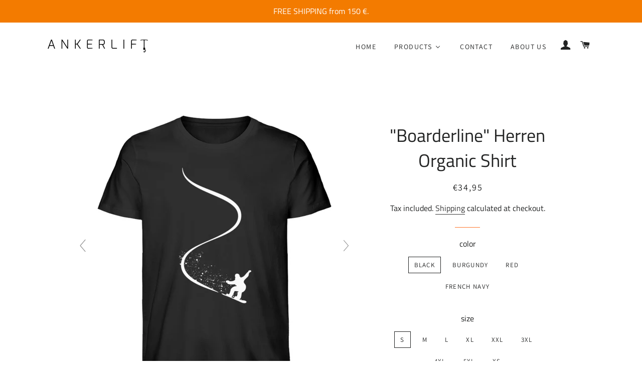

--- FILE ---
content_type: text/html; charset=utf-8
request_url: https://www.ankerlift.de/en/products/boarderline-herren-premium-organic-shirt
body_size: 62335
content:
<!doctype html>
<html class="no-js" lang="en">
<head>

  <!-- Basic page needs ================================================== -->
   <meta name="p:domain_verify" content="7478c75040bfaa72b95ef924ddce115d"/>
  <meta name="google-site-verification" content="eSm7JcpKAkHv3T0zXBIBzT_GyipCaK3MEpPbEk-c9Hk" />
  <meta name="google-site-verification" content="KGYR1oI8Bc59dVHM6igCeLXg6UahSQvpklQXJYCNElU" />
  <meta charset="utf-8">
  <meta http-equiv="X-UA-Compatible" content="IE=edge,chrome=1">

  
    <link rel="shortcut icon" href="//www.ankerlift.de/cdn/shop/files/favicon_32x32_dd54e84f-e983-4eea-b79c-07337ee6d454_32x32.png?v=1614299004" type="image/png" />
  

  <!-- Title and description ================================================== -->
  <title>
  &quot;Boarderline&quot; Herren Organic Shirt &ndash; ANKERLIFT
  </title>

<!-- Avada Boost Sales Script -->

      






          
          
          
          
          
          
          
          
          
          <script>
            const AVADA_ENHANCEMENTS = {};
            AVADA_ENHANCEMENTS.contentProtection = false;
            AVADA_ENHANCEMENTS.hideCheckoutButon = false;
            AVADA_ENHANCEMENTS.cartSticky = false;
            AVADA_ENHANCEMENTS.multiplePixelStatus = false;
            AVADA_ENHANCEMENTS.inactiveStatus = false;
            AVADA_ENHANCEMENTS.cartButtonAnimationStatus = false;
            AVADA_ENHANCEMENTS.whatsappStatus = false;
            AVADA_ENHANCEMENTS.messengerStatus = false;
            AVADA_ENHANCEMENTS.livechatStatus = false;
          </script>
































      <script>
        const AVADA_CDT = {};
        AVADA_CDT.template = "product";
        AVADA_CDT.collections = [];
        
          AVADA_CDT.collections.push("170380001326");
        
          AVADA_CDT.collections.push("170380034094");
        
          AVADA_CDT.collections.push("158557372462");
        
          AVADA_CDT.collections.push("158557634606");
        

        const AVADA_INVQTY = {};
        
          AVADA_INVQTY[31542315352110] = 9998;
        
          AVADA_INVQTY[31542315384878] = 9993;
        
          AVADA_INVQTY[31542315417646] = 9994;
        
          AVADA_INVQTY[31542315450414] = 9995;
        
          AVADA_INVQTY[31542315483182] = -1;
        
          AVADA_INVQTY[31542315515950] = 0;
        
          AVADA_INVQTY[50096815964504] = 0;
        
          AVADA_INVQTY[53575238222168] = -1;
        
          AVADA_INVQTY[50097369842008] = 0;
        
          AVADA_INVQTY[31542315876398] = 0;
        
          AVADA_INVQTY[31542315909166] = -3;
        
          AVADA_INVQTY[31542315941934] = -2;
        
          AVADA_INVQTY[31542315974702] = 9998;
        
          AVADA_INVQTY[31542316007470] = -1;
        
          AVADA_INVQTY[48128954892632] = 0;
        
          AVADA_INVQTY[48128955285848] = 0;
        
          AVADA_INVQTY[48128955449688] = 0;
        
          AVADA_INVQTY[31542315712558] = 9999;
        
          AVADA_INVQTY[31542315745326] = 10000;
        
          AVADA_INVQTY[31542315778094] = 10000;
        
          AVADA_INVQTY[31542315810862] = 9999;
        
          AVADA_INVQTY[31542315843630] = 10000;
        
          AVADA_INVQTY[50091191468376] = 0;
        
          AVADA_INVQTY[50091840307544] = 0;
        
          AVADA_INVQTY[39351186948142] = 0;
        
          AVADA_INVQTY[31542316204078] = 9997;
        
          AVADA_INVQTY[31542316236846] = 9997;
        
          AVADA_INVQTY[31542316269614] = 9990;
        
          AVADA_INVQTY[31542316302382] = 9996;
        
          AVADA_INVQTY[31542316335150] = -4;
        
          AVADA_INVQTY[31542316367918] = 0;
        
          AVADA_INVQTY[47548048343384] = 0;
        
          AVADA_INVQTY[48129205797208] = 0;
        

        AVADA_CDT.cartitem = 0;
        AVADA_CDT.moneyformat = `€{{amount_with_comma_separator}}`;
        AVADA_CDT.cartTotalPrice = 0;
        
        AVADA_CDT.selected_variant_id = 31542315352110;
        AVADA_CDT.product = {"id": 4404804780078,"title": "\"Boarderline\" Herren Organic Shirt","handle": "boarderline-herren-premium-organic-shirt","vendor": "Shirtee",
            "type": "Creator T-Shirt ST\/ST","tags": [],"price": 3495,"price_min": 3495,"price_max": 3495,
            "available": true,"price_varies": false,"compare_at_price": null,
            "compare_at_price_min": 0,"compare_at_price_max": 0,
            "compare_at_price_varies": false,"variants": [{"id":31542315352110,"title":"Black \/ S","option1":"Black","option2":"S","option3":null,"sku":"GYLVDITS_STTU755__S__16","requires_shipping":true,"taxable":true,"featured_image":{"id":15433462579246,"product_id":4404804780078,"position":1,"created_at":"2020-11-15T20:16:29+01:00","updated_at":"2020-11-15T21:48:02+01:00","alt":"\"Boarderline\" Herren Organic Shirt in der Farbe Black von ANKERLIFT","width":1100,"height":1200,"src":"\/\/www.ankerlift.de\/cdn\/shop\/products\/Bumo4cKUNHJNJjUT_69f5ac01-b3fc-467a-a842-65933da3eba9.jpg?v=1605473282","variant_ids":[31542315352110,31542315384878,31542315417646,31542315450414,31542315483182,31542315515950,50096815964504,53575238222168]},"available":true,"name":"\"Boarderline\" Herren Organic Shirt - Black \/ S","public_title":"Black \/ S","options":["Black","S"],"price":3495,"weight":0,"compare_at_price":null,"inventory_management":null,"barcode":"","featured_media":{"alt":"\"Boarderline\" Herren Organic Shirt in der Farbe Black von ANKERLIFT","id":7606428598318,"position":1,"preview_image":{"aspect_ratio":0.917,"height":1200,"width":1100,"src":"\/\/www.ankerlift.de\/cdn\/shop\/products\/Bumo4cKUNHJNJjUT_69f5ac01-b3fc-467a-a842-65933da3eba9.jpg?v=1605473282"}},"requires_selling_plan":false,"selling_plan_allocations":[]},{"id":31542315384878,"title":"Black \/ M","option1":"Black","option2":"M","option3":null,"sku":"GYLVDITS_STTU755__M__16","requires_shipping":true,"taxable":true,"featured_image":{"id":15433462579246,"product_id":4404804780078,"position":1,"created_at":"2020-11-15T20:16:29+01:00","updated_at":"2020-11-15T21:48:02+01:00","alt":"\"Boarderline\" Herren Organic Shirt in der Farbe Black von ANKERLIFT","width":1100,"height":1200,"src":"\/\/www.ankerlift.de\/cdn\/shop\/products\/Bumo4cKUNHJNJjUT_69f5ac01-b3fc-467a-a842-65933da3eba9.jpg?v=1605473282","variant_ids":[31542315352110,31542315384878,31542315417646,31542315450414,31542315483182,31542315515950,50096815964504,53575238222168]},"available":true,"name":"\"Boarderline\" Herren Organic Shirt - Black \/ M","public_title":"Black \/ M","options":["Black","M"],"price":3495,"weight":0,"compare_at_price":null,"inventory_management":null,"barcode":"","featured_media":{"alt":"\"Boarderline\" Herren Organic Shirt in der Farbe Black von ANKERLIFT","id":7606428598318,"position":1,"preview_image":{"aspect_ratio":0.917,"height":1200,"width":1100,"src":"\/\/www.ankerlift.de\/cdn\/shop\/products\/Bumo4cKUNHJNJjUT_69f5ac01-b3fc-467a-a842-65933da3eba9.jpg?v=1605473282"}},"requires_selling_plan":false,"selling_plan_allocations":[]},{"id":31542315417646,"title":"Black \/ L","option1":"Black","option2":"L","option3":null,"sku":"GYLVDITS_STTU755__L__16","requires_shipping":true,"taxable":true,"featured_image":{"id":15433462579246,"product_id":4404804780078,"position":1,"created_at":"2020-11-15T20:16:29+01:00","updated_at":"2020-11-15T21:48:02+01:00","alt":"\"Boarderline\" Herren Organic Shirt in der Farbe Black von ANKERLIFT","width":1100,"height":1200,"src":"\/\/www.ankerlift.de\/cdn\/shop\/products\/Bumo4cKUNHJNJjUT_69f5ac01-b3fc-467a-a842-65933da3eba9.jpg?v=1605473282","variant_ids":[31542315352110,31542315384878,31542315417646,31542315450414,31542315483182,31542315515950,50096815964504,53575238222168]},"available":true,"name":"\"Boarderline\" Herren Organic Shirt - Black \/ L","public_title":"Black \/ L","options":["Black","L"],"price":3495,"weight":0,"compare_at_price":null,"inventory_management":null,"barcode":"","featured_media":{"alt":"\"Boarderline\" Herren Organic Shirt in der Farbe Black von ANKERLIFT","id":7606428598318,"position":1,"preview_image":{"aspect_ratio":0.917,"height":1200,"width":1100,"src":"\/\/www.ankerlift.de\/cdn\/shop\/products\/Bumo4cKUNHJNJjUT_69f5ac01-b3fc-467a-a842-65933da3eba9.jpg?v=1605473282"}},"requires_selling_plan":false,"selling_plan_allocations":[]},{"id":31542315450414,"title":"Black \/ XL","option1":"Black","option2":"XL","option3":null,"sku":"GYLVDITS_STTU755__XL__16","requires_shipping":true,"taxable":true,"featured_image":{"id":15433462579246,"product_id":4404804780078,"position":1,"created_at":"2020-11-15T20:16:29+01:00","updated_at":"2020-11-15T21:48:02+01:00","alt":"\"Boarderline\" Herren Organic Shirt in der Farbe Black von ANKERLIFT","width":1100,"height":1200,"src":"\/\/www.ankerlift.de\/cdn\/shop\/products\/Bumo4cKUNHJNJjUT_69f5ac01-b3fc-467a-a842-65933da3eba9.jpg?v=1605473282","variant_ids":[31542315352110,31542315384878,31542315417646,31542315450414,31542315483182,31542315515950,50096815964504,53575238222168]},"available":true,"name":"\"Boarderline\" Herren Organic Shirt - Black \/ XL","public_title":"Black \/ XL","options":["Black","XL"],"price":3495,"weight":0,"compare_at_price":null,"inventory_management":null,"barcode":"","featured_media":{"alt":"\"Boarderline\" Herren Organic Shirt in der Farbe Black von ANKERLIFT","id":7606428598318,"position":1,"preview_image":{"aspect_ratio":0.917,"height":1200,"width":1100,"src":"\/\/www.ankerlift.de\/cdn\/shop\/products\/Bumo4cKUNHJNJjUT_69f5ac01-b3fc-467a-a842-65933da3eba9.jpg?v=1605473282"}},"requires_selling_plan":false,"selling_plan_allocations":[]},{"id":31542315483182,"title":"Black \/ XXL","option1":"Black","option2":"XXL","option3":null,"sku":"GYLVDITS_STTU755__XXL__16","requires_shipping":true,"taxable":true,"featured_image":{"id":15433462579246,"product_id":4404804780078,"position":1,"created_at":"2020-11-15T20:16:29+01:00","updated_at":"2020-11-15T21:48:02+01:00","alt":"\"Boarderline\" Herren Organic Shirt in der Farbe Black von ANKERLIFT","width":1100,"height":1200,"src":"\/\/www.ankerlift.de\/cdn\/shop\/products\/Bumo4cKUNHJNJjUT_69f5ac01-b3fc-467a-a842-65933da3eba9.jpg?v=1605473282","variant_ids":[31542315352110,31542315384878,31542315417646,31542315450414,31542315483182,31542315515950,50096815964504,53575238222168]},"available":true,"name":"\"Boarderline\" Herren Organic Shirt - Black \/ XXL","public_title":"Black \/ XXL","options":["Black","XXL"],"price":3495,"weight":0,"compare_at_price":null,"inventory_management":null,"barcode":"","featured_media":{"alt":"\"Boarderline\" Herren Organic Shirt in der Farbe Black von ANKERLIFT","id":7606428598318,"position":1,"preview_image":{"aspect_ratio":0.917,"height":1200,"width":1100,"src":"\/\/www.ankerlift.de\/cdn\/shop\/products\/Bumo4cKUNHJNJjUT_69f5ac01-b3fc-467a-a842-65933da3eba9.jpg?v=1605473282"}},"requires_selling_plan":false,"selling_plan_allocations":[]},{"id":31542315515950,"title":"Black \/ 3XL","option1":"Black","option2":"3XL","option3":null,"sku":"GYLVDITS_STTU755__3XL__16","requires_shipping":true,"taxable":true,"featured_image":{"id":15433462579246,"product_id":4404804780078,"position":1,"created_at":"2020-11-15T20:16:29+01:00","updated_at":"2020-11-15T21:48:02+01:00","alt":"\"Boarderline\" Herren Organic Shirt in der Farbe Black von ANKERLIFT","width":1100,"height":1200,"src":"\/\/www.ankerlift.de\/cdn\/shop\/products\/Bumo4cKUNHJNJjUT_69f5ac01-b3fc-467a-a842-65933da3eba9.jpg?v=1605473282","variant_ids":[31542315352110,31542315384878,31542315417646,31542315450414,31542315483182,31542315515950,50096815964504,53575238222168]},"available":true,"name":"\"Boarderline\" Herren Organic Shirt - Black \/ 3XL","public_title":"Black \/ 3XL","options":["Black","3XL"],"price":3495,"weight":0,"compare_at_price":null,"inventory_management":null,"barcode":"","featured_media":{"alt":"\"Boarderline\" Herren Organic Shirt in der Farbe Black von ANKERLIFT","id":7606428598318,"position":1,"preview_image":{"aspect_ratio":0.917,"height":1200,"width":1100,"src":"\/\/www.ankerlift.de\/cdn\/shop\/products\/Bumo4cKUNHJNJjUT_69f5ac01-b3fc-467a-a842-65933da3eba9.jpg?v=1605473282"}},"requires_selling_plan":false,"selling_plan_allocations":[]},{"id":50096815964504,"title":"Black \/ 4XL","option1":"Black","option2":"4XL","option3":null,"sku":"GYLVDITS_STTU755__4XL__16","requires_shipping":true,"taxable":true,"featured_image":{"id":15433462579246,"product_id":4404804780078,"position":1,"created_at":"2020-11-15T20:16:29+01:00","updated_at":"2020-11-15T21:48:02+01:00","alt":"\"Boarderline\" Herren Organic Shirt in der Farbe Black von ANKERLIFT","width":1100,"height":1200,"src":"\/\/www.ankerlift.de\/cdn\/shop\/products\/Bumo4cKUNHJNJjUT_69f5ac01-b3fc-467a-a842-65933da3eba9.jpg?v=1605473282","variant_ids":[31542315352110,31542315384878,31542315417646,31542315450414,31542315483182,31542315515950,50096815964504,53575238222168]},"available":true,"name":"\"Boarderline\" Herren Organic Shirt - Black \/ 4XL","public_title":"Black \/ 4XL","options":["Black","4XL"],"price":3495,"weight":0,"compare_at_price":null,"inventory_management":null,"barcode":null,"featured_media":{"alt":"\"Boarderline\" Herren Organic Shirt in der Farbe Black von ANKERLIFT","id":7606428598318,"position":1,"preview_image":{"aspect_ratio":0.917,"height":1200,"width":1100,"src":"\/\/www.ankerlift.de\/cdn\/shop\/products\/Bumo4cKUNHJNJjUT_69f5ac01-b3fc-467a-a842-65933da3eba9.jpg?v=1605473282"}},"requires_selling_plan":false,"selling_plan_allocations":[]},{"id":53575238222168,"title":"Black \/ 5XL","option1":"Black","option2":"5XL","option3":null,"sku":"GYLVDITS_STTU755__5XL__16","requires_shipping":true,"taxable":true,"featured_image":{"id":15433462579246,"product_id":4404804780078,"position":1,"created_at":"2020-11-15T20:16:29+01:00","updated_at":"2020-11-15T21:48:02+01:00","alt":"\"Boarderline\" Herren Organic Shirt in der Farbe Black von ANKERLIFT","width":1100,"height":1200,"src":"\/\/www.ankerlift.de\/cdn\/shop\/products\/Bumo4cKUNHJNJjUT_69f5ac01-b3fc-467a-a842-65933da3eba9.jpg?v=1605473282","variant_ids":[31542315352110,31542315384878,31542315417646,31542315450414,31542315483182,31542315515950,50096815964504,53575238222168]},"available":true,"name":"\"Boarderline\" Herren Organic Shirt - Black \/ 5XL","public_title":"Black \/ 5XL","options":["Black","5XL"],"price":3495,"weight":0,"compare_at_price":null,"inventory_management":null,"barcode":null,"featured_media":{"alt":"\"Boarderline\" Herren Organic Shirt in der Farbe Black von ANKERLIFT","id":7606428598318,"position":1,"preview_image":{"aspect_ratio":0.917,"height":1200,"width":1100,"src":"\/\/www.ankerlift.de\/cdn\/shop\/products\/Bumo4cKUNHJNJjUT_69f5ac01-b3fc-467a-a842-65933da3eba9.jpg?v=1605473282"}},"requires_selling_plan":false,"selling_plan_allocations":[]},{"id":50097369842008,"title":"Burgundy \/ XS","option1":"Burgundy","option2":"XS","option3":null,"sku":"GYLVDITS_STTU755__XS__6883","requires_shipping":true,"taxable":true,"featured_image":{"id":15433462644782,"product_id":4404804780078,"position":2,"created_at":"2020-11-15T20:16:29+01:00","updated_at":"2020-11-15T21:48:04+01:00","alt":"\"Boarderline\" Herren Organic Shirt in der Farbe Burgundy von ANKERLIFT","width":1100,"height":1200,"src":"\/\/www.ankerlift.de\/cdn\/shop\/products\/Bumo4cKUNHJNJjUT_63079ab8-200d-42d5-9924-bc1d7f322c98.jpg?v=1605473284","variant_ids":[31542315876398,31542315909166,31542315941934,31542315974702,31542316007470,48128954892632,48128955285848,48128955449688,50097369842008]},"available":true,"name":"\"Boarderline\" Herren Organic Shirt - Burgundy \/ XS","public_title":"Burgundy \/ XS","options":["Burgundy","XS"],"price":3495,"weight":0,"compare_at_price":null,"inventory_management":null,"barcode":null,"featured_media":{"alt":"\"Boarderline\" Herren Organic Shirt in der Farbe Burgundy von ANKERLIFT","id":7606428663854,"position":2,"preview_image":{"aspect_ratio":0.917,"height":1200,"width":1100,"src":"\/\/www.ankerlift.de\/cdn\/shop\/products\/Bumo4cKUNHJNJjUT_63079ab8-200d-42d5-9924-bc1d7f322c98.jpg?v=1605473284"}},"requires_selling_plan":false,"selling_plan_allocations":[]},{"id":31542315876398,"title":"Burgundy \/ S","option1":"Burgundy","option2":"S","option3":null,"sku":"GYLVDITS_STTU755__S__6883","requires_shipping":true,"taxable":true,"featured_image":{"id":15433462644782,"product_id":4404804780078,"position":2,"created_at":"2020-11-15T20:16:29+01:00","updated_at":"2020-11-15T21:48:04+01:00","alt":"\"Boarderline\" Herren Organic Shirt in der Farbe Burgundy von ANKERLIFT","width":1100,"height":1200,"src":"\/\/www.ankerlift.de\/cdn\/shop\/products\/Bumo4cKUNHJNJjUT_63079ab8-200d-42d5-9924-bc1d7f322c98.jpg?v=1605473284","variant_ids":[31542315876398,31542315909166,31542315941934,31542315974702,31542316007470,48128954892632,48128955285848,48128955449688,50097369842008]},"available":true,"name":"\"Boarderline\" Herren Organic Shirt - Burgundy \/ S","public_title":"Burgundy \/ S","options":["Burgundy","S"],"price":3495,"weight":0,"compare_at_price":null,"inventory_management":null,"barcode":"","featured_media":{"alt":"\"Boarderline\" Herren Organic Shirt in der Farbe Burgundy von ANKERLIFT","id":7606428663854,"position":2,"preview_image":{"aspect_ratio":0.917,"height":1200,"width":1100,"src":"\/\/www.ankerlift.de\/cdn\/shop\/products\/Bumo4cKUNHJNJjUT_63079ab8-200d-42d5-9924-bc1d7f322c98.jpg?v=1605473284"}},"requires_selling_plan":false,"selling_plan_allocations":[]},{"id":31542315909166,"title":"Burgundy \/ M","option1":"Burgundy","option2":"M","option3":null,"sku":"GYLVDITS_STTU755__M__6883","requires_shipping":true,"taxable":true,"featured_image":{"id":15433462644782,"product_id":4404804780078,"position":2,"created_at":"2020-11-15T20:16:29+01:00","updated_at":"2020-11-15T21:48:04+01:00","alt":"\"Boarderline\" Herren Organic Shirt in der Farbe Burgundy von ANKERLIFT","width":1100,"height":1200,"src":"\/\/www.ankerlift.de\/cdn\/shop\/products\/Bumo4cKUNHJNJjUT_63079ab8-200d-42d5-9924-bc1d7f322c98.jpg?v=1605473284","variant_ids":[31542315876398,31542315909166,31542315941934,31542315974702,31542316007470,48128954892632,48128955285848,48128955449688,50097369842008]},"available":true,"name":"\"Boarderline\" Herren Organic Shirt - Burgundy \/ M","public_title":"Burgundy \/ M","options":["Burgundy","M"],"price":3495,"weight":0,"compare_at_price":null,"inventory_management":null,"barcode":"","featured_media":{"alt":"\"Boarderline\" Herren Organic Shirt in der Farbe Burgundy von ANKERLIFT","id":7606428663854,"position":2,"preview_image":{"aspect_ratio":0.917,"height":1200,"width":1100,"src":"\/\/www.ankerlift.de\/cdn\/shop\/products\/Bumo4cKUNHJNJjUT_63079ab8-200d-42d5-9924-bc1d7f322c98.jpg?v=1605473284"}},"requires_selling_plan":false,"selling_plan_allocations":[]},{"id":31542315941934,"title":"Burgundy \/ L","option1":"Burgundy","option2":"L","option3":null,"sku":"GYLVDITS_STTU755__L__6883","requires_shipping":true,"taxable":true,"featured_image":{"id":15433462644782,"product_id":4404804780078,"position":2,"created_at":"2020-11-15T20:16:29+01:00","updated_at":"2020-11-15T21:48:04+01:00","alt":"\"Boarderline\" Herren Organic Shirt in der Farbe Burgundy von ANKERLIFT","width":1100,"height":1200,"src":"\/\/www.ankerlift.de\/cdn\/shop\/products\/Bumo4cKUNHJNJjUT_63079ab8-200d-42d5-9924-bc1d7f322c98.jpg?v=1605473284","variant_ids":[31542315876398,31542315909166,31542315941934,31542315974702,31542316007470,48128954892632,48128955285848,48128955449688,50097369842008]},"available":true,"name":"\"Boarderline\" Herren Organic Shirt - Burgundy \/ L","public_title":"Burgundy \/ L","options":["Burgundy","L"],"price":3495,"weight":0,"compare_at_price":null,"inventory_management":null,"barcode":"","featured_media":{"alt":"\"Boarderline\" Herren Organic Shirt in der Farbe Burgundy von ANKERLIFT","id":7606428663854,"position":2,"preview_image":{"aspect_ratio":0.917,"height":1200,"width":1100,"src":"\/\/www.ankerlift.de\/cdn\/shop\/products\/Bumo4cKUNHJNJjUT_63079ab8-200d-42d5-9924-bc1d7f322c98.jpg?v=1605473284"}},"requires_selling_plan":false,"selling_plan_allocations":[]},{"id":31542315974702,"title":"Burgundy \/ XL","option1":"Burgundy","option2":"XL","option3":null,"sku":"GYLVDITS_STTU755__XL__6883","requires_shipping":true,"taxable":true,"featured_image":{"id":15433462644782,"product_id":4404804780078,"position":2,"created_at":"2020-11-15T20:16:29+01:00","updated_at":"2020-11-15T21:48:04+01:00","alt":"\"Boarderline\" Herren Organic Shirt in der Farbe Burgundy von ANKERLIFT","width":1100,"height":1200,"src":"\/\/www.ankerlift.de\/cdn\/shop\/products\/Bumo4cKUNHJNJjUT_63079ab8-200d-42d5-9924-bc1d7f322c98.jpg?v=1605473284","variant_ids":[31542315876398,31542315909166,31542315941934,31542315974702,31542316007470,48128954892632,48128955285848,48128955449688,50097369842008]},"available":true,"name":"\"Boarderline\" Herren Organic Shirt - Burgundy \/ XL","public_title":"Burgundy \/ XL","options":["Burgundy","XL"],"price":3495,"weight":0,"compare_at_price":null,"inventory_management":null,"barcode":"","featured_media":{"alt":"\"Boarderline\" Herren Organic Shirt in der Farbe Burgundy von ANKERLIFT","id":7606428663854,"position":2,"preview_image":{"aspect_ratio":0.917,"height":1200,"width":1100,"src":"\/\/www.ankerlift.de\/cdn\/shop\/products\/Bumo4cKUNHJNJjUT_63079ab8-200d-42d5-9924-bc1d7f322c98.jpg?v=1605473284"}},"requires_selling_plan":false,"selling_plan_allocations":[]},{"id":31542316007470,"title":"Burgundy \/ XXL","option1":"Burgundy","option2":"XXL","option3":null,"sku":"GYLVDITS_STTU755__XXL__6883","requires_shipping":true,"taxable":true,"featured_image":{"id":15433462644782,"product_id":4404804780078,"position":2,"created_at":"2020-11-15T20:16:29+01:00","updated_at":"2020-11-15T21:48:04+01:00","alt":"\"Boarderline\" Herren Organic Shirt in der Farbe Burgundy von ANKERLIFT","width":1100,"height":1200,"src":"\/\/www.ankerlift.de\/cdn\/shop\/products\/Bumo4cKUNHJNJjUT_63079ab8-200d-42d5-9924-bc1d7f322c98.jpg?v=1605473284","variant_ids":[31542315876398,31542315909166,31542315941934,31542315974702,31542316007470,48128954892632,48128955285848,48128955449688,50097369842008]},"available":true,"name":"\"Boarderline\" Herren Organic Shirt - Burgundy \/ XXL","public_title":"Burgundy \/ XXL","options":["Burgundy","XXL"],"price":3495,"weight":0,"compare_at_price":null,"inventory_management":null,"barcode":"","featured_media":{"alt":"\"Boarderline\" Herren Organic Shirt in der Farbe Burgundy von ANKERLIFT","id":7606428663854,"position":2,"preview_image":{"aspect_ratio":0.917,"height":1200,"width":1100,"src":"\/\/www.ankerlift.de\/cdn\/shop\/products\/Bumo4cKUNHJNJjUT_63079ab8-200d-42d5-9924-bc1d7f322c98.jpg?v=1605473284"}},"requires_selling_plan":false,"selling_plan_allocations":[]},{"id":48128954892632,"title":"Burgundy \/ 3XL","option1":"Burgundy","option2":"3XL","option3":null,"sku":"GYLVDITS_STTU755__3XL__6883","requires_shipping":true,"taxable":true,"featured_image":{"id":15433462644782,"product_id":4404804780078,"position":2,"created_at":"2020-11-15T20:16:29+01:00","updated_at":"2020-11-15T21:48:04+01:00","alt":"\"Boarderline\" Herren Organic Shirt in der Farbe Burgundy von ANKERLIFT","width":1100,"height":1200,"src":"\/\/www.ankerlift.de\/cdn\/shop\/products\/Bumo4cKUNHJNJjUT_63079ab8-200d-42d5-9924-bc1d7f322c98.jpg?v=1605473284","variant_ids":[31542315876398,31542315909166,31542315941934,31542315974702,31542316007470,48128954892632,48128955285848,48128955449688,50097369842008]},"available":true,"name":"\"Boarderline\" Herren Organic Shirt - Burgundy \/ 3XL","public_title":"Burgundy \/ 3XL","options":["Burgundy","3XL"],"price":3495,"weight":0,"compare_at_price":null,"inventory_management":null,"barcode":null,"featured_media":{"alt":"\"Boarderline\" Herren Organic Shirt in der Farbe Burgundy von ANKERLIFT","id":7606428663854,"position":2,"preview_image":{"aspect_ratio":0.917,"height":1200,"width":1100,"src":"\/\/www.ankerlift.de\/cdn\/shop\/products\/Bumo4cKUNHJNJjUT_63079ab8-200d-42d5-9924-bc1d7f322c98.jpg?v=1605473284"}},"requires_selling_plan":false,"selling_plan_allocations":[]},{"id":48128955285848,"title":"Burgundy \/ 4XL","option1":"Burgundy","option2":"4XL","option3":null,"sku":"GYLVDITS_STTU755__4XL__6883","requires_shipping":true,"taxable":true,"featured_image":{"id":15433462644782,"product_id":4404804780078,"position":2,"created_at":"2020-11-15T20:16:29+01:00","updated_at":"2020-11-15T21:48:04+01:00","alt":"\"Boarderline\" Herren Organic Shirt in der Farbe Burgundy von ANKERLIFT","width":1100,"height":1200,"src":"\/\/www.ankerlift.de\/cdn\/shop\/products\/Bumo4cKUNHJNJjUT_63079ab8-200d-42d5-9924-bc1d7f322c98.jpg?v=1605473284","variant_ids":[31542315876398,31542315909166,31542315941934,31542315974702,31542316007470,48128954892632,48128955285848,48128955449688,50097369842008]},"available":true,"name":"\"Boarderline\" Herren Organic Shirt - Burgundy \/ 4XL","public_title":"Burgundy \/ 4XL","options":["Burgundy","4XL"],"price":3495,"weight":0,"compare_at_price":null,"inventory_management":null,"barcode":null,"featured_media":{"alt":"\"Boarderline\" Herren Organic Shirt in der Farbe Burgundy von ANKERLIFT","id":7606428663854,"position":2,"preview_image":{"aspect_ratio":0.917,"height":1200,"width":1100,"src":"\/\/www.ankerlift.de\/cdn\/shop\/products\/Bumo4cKUNHJNJjUT_63079ab8-200d-42d5-9924-bc1d7f322c98.jpg?v=1605473284"}},"requires_selling_plan":false,"selling_plan_allocations":[]},{"id":48128955449688,"title":"Burgundy \/ 5XL","option1":"Burgundy","option2":"5XL","option3":null,"sku":"GYLVDITS_STTU755__5XL__6883","requires_shipping":true,"taxable":true,"featured_image":{"id":15433462644782,"product_id":4404804780078,"position":2,"created_at":"2020-11-15T20:16:29+01:00","updated_at":"2020-11-15T21:48:04+01:00","alt":"\"Boarderline\" Herren Organic Shirt in der Farbe Burgundy von ANKERLIFT","width":1100,"height":1200,"src":"\/\/www.ankerlift.de\/cdn\/shop\/products\/Bumo4cKUNHJNJjUT_63079ab8-200d-42d5-9924-bc1d7f322c98.jpg?v=1605473284","variant_ids":[31542315876398,31542315909166,31542315941934,31542315974702,31542316007470,48128954892632,48128955285848,48128955449688,50097369842008]},"available":false,"name":"\"Boarderline\" Herren Organic Shirt - Burgundy \/ 5XL","public_title":"Burgundy \/ 5XL","options":["Burgundy","5XL"],"price":3495,"weight":0,"compare_at_price":null,"inventory_management":"shopify","barcode":null,"featured_media":{"alt":"\"Boarderline\" Herren Organic Shirt in der Farbe Burgundy von ANKERLIFT","id":7606428663854,"position":2,"preview_image":{"aspect_ratio":0.917,"height":1200,"width":1100,"src":"\/\/www.ankerlift.de\/cdn\/shop\/products\/Bumo4cKUNHJNJjUT_63079ab8-200d-42d5-9924-bc1d7f322c98.jpg?v=1605473284"}},"requires_selling_plan":false,"selling_plan_allocations":[]},{"id":31542315712558,"title":"Red \/ S","option1":"Red","option2":"S","option3":null,"sku":"GYLVDITS_STTU755__S__6882","requires_shipping":true,"taxable":true,"featured_image":{"id":15433462677550,"product_id":4404804780078,"position":3,"created_at":"2020-11-15T20:16:29+01:00","updated_at":"2020-11-15T21:48:05+01:00","alt":"\"Boarderline\" Herren Organic Shirt in der Farbe Red von ANKERLIFT","width":1100,"height":1200,"src":"\/\/www.ankerlift.de\/cdn\/shop\/products\/Bumo4cKUNHJNJjUT_a0b3afb1-3b53-46aa-b8af-867752fcd61f.jpg?v=1605473285","variant_ids":[31542315712558,31542315745326,31542315778094,31542315810862,31542315843630,50091191468376,50091840307544]},"available":true,"name":"\"Boarderline\" Herren Organic Shirt - Red \/ S","public_title":"Red \/ S","options":["Red","S"],"price":3495,"weight":0,"compare_at_price":null,"inventory_management":null,"barcode":"","featured_media":{"alt":"\"Boarderline\" Herren Organic Shirt in der Farbe Red von ANKERLIFT","id":7606428696622,"position":3,"preview_image":{"aspect_ratio":0.917,"height":1200,"width":1100,"src":"\/\/www.ankerlift.de\/cdn\/shop\/products\/Bumo4cKUNHJNJjUT_a0b3afb1-3b53-46aa-b8af-867752fcd61f.jpg?v=1605473285"}},"requires_selling_plan":false,"selling_plan_allocations":[]},{"id":31542315745326,"title":"Red \/ M","option1":"Red","option2":"M","option3":null,"sku":"GYLVDITS_STTU755__M__6882","requires_shipping":true,"taxable":true,"featured_image":{"id":15433462677550,"product_id":4404804780078,"position":3,"created_at":"2020-11-15T20:16:29+01:00","updated_at":"2020-11-15T21:48:05+01:00","alt":"\"Boarderline\" Herren Organic Shirt in der Farbe Red von ANKERLIFT","width":1100,"height":1200,"src":"\/\/www.ankerlift.de\/cdn\/shop\/products\/Bumo4cKUNHJNJjUT_a0b3afb1-3b53-46aa-b8af-867752fcd61f.jpg?v=1605473285","variant_ids":[31542315712558,31542315745326,31542315778094,31542315810862,31542315843630,50091191468376,50091840307544]},"available":true,"name":"\"Boarderline\" Herren Organic Shirt - Red \/ M","public_title":"Red \/ M","options":["Red","M"],"price":3495,"weight":0,"compare_at_price":null,"inventory_management":null,"barcode":"","featured_media":{"alt":"\"Boarderline\" Herren Organic Shirt in der Farbe Red von ANKERLIFT","id":7606428696622,"position":3,"preview_image":{"aspect_ratio":0.917,"height":1200,"width":1100,"src":"\/\/www.ankerlift.de\/cdn\/shop\/products\/Bumo4cKUNHJNJjUT_a0b3afb1-3b53-46aa-b8af-867752fcd61f.jpg?v=1605473285"}},"requires_selling_plan":false,"selling_plan_allocations":[]},{"id":31542315778094,"title":"Red \/ L","option1":"Red","option2":"L","option3":null,"sku":"GYLVDITS_STTU755__L__6882","requires_shipping":true,"taxable":true,"featured_image":{"id":15433462677550,"product_id":4404804780078,"position":3,"created_at":"2020-11-15T20:16:29+01:00","updated_at":"2020-11-15T21:48:05+01:00","alt":"\"Boarderline\" Herren Organic Shirt in der Farbe Red von ANKERLIFT","width":1100,"height":1200,"src":"\/\/www.ankerlift.de\/cdn\/shop\/products\/Bumo4cKUNHJNJjUT_a0b3afb1-3b53-46aa-b8af-867752fcd61f.jpg?v=1605473285","variant_ids":[31542315712558,31542315745326,31542315778094,31542315810862,31542315843630,50091191468376,50091840307544]},"available":true,"name":"\"Boarderline\" Herren Organic Shirt - Red \/ L","public_title":"Red \/ L","options":["Red","L"],"price":3495,"weight":0,"compare_at_price":null,"inventory_management":null,"barcode":"","featured_media":{"alt":"\"Boarderline\" Herren Organic Shirt in der Farbe Red von ANKERLIFT","id":7606428696622,"position":3,"preview_image":{"aspect_ratio":0.917,"height":1200,"width":1100,"src":"\/\/www.ankerlift.de\/cdn\/shop\/products\/Bumo4cKUNHJNJjUT_a0b3afb1-3b53-46aa-b8af-867752fcd61f.jpg?v=1605473285"}},"requires_selling_plan":false,"selling_plan_allocations":[]},{"id":31542315810862,"title":"Red \/ XL","option1":"Red","option2":"XL","option3":null,"sku":"GYLVDITS_STTU755__XL__6882","requires_shipping":true,"taxable":true,"featured_image":{"id":15433462677550,"product_id":4404804780078,"position":3,"created_at":"2020-11-15T20:16:29+01:00","updated_at":"2020-11-15T21:48:05+01:00","alt":"\"Boarderline\" Herren Organic Shirt in der Farbe Red von ANKERLIFT","width":1100,"height":1200,"src":"\/\/www.ankerlift.de\/cdn\/shop\/products\/Bumo4cKUNHJNJjUT_a0b3afb1-3b53-46aa-b8af-867752fcd61f.jpg?v=1605473285","variant_ids":[31542315712558,31542315745326,31542315778094,31542315810862,31542315843630,50091191468376,50091840307544]},"available":true,"name":"\"Boarderline\" Herren Organic Shirt - Red \/ XL","public_title":"Red \/ XL","options":["Red","XL"],"price":3495,"weight":0,"compare_at_price":null,"inventory_management":null,"barcode":"","featured_media":{"alt":"\"Boarderline\" Herren Organic Shirt in der Farbe Red von ANKERLIFT","id":7606428696622,"position":3,"preview_image":{"aspect_ratio":0.917,"height":1200,"width":1100,"src":"\/\/www.ankerlift.de\/cdn\/shop\/products\/Bumo4cKUNHJNJjUT_a0b3afb1-3b53-46aa-b8af-867752fcd61f.jpg?v=1605473285"}},"requires_selling_plan":false,"selling_plan_allocations":[]},{"id":31542315843630,"title":"Red \/ XXL","option1":"Red","option2":"XXL","option3":null,"sku":"GYLVDITS_STTU755__XXL__6882","requires_shipping":true,"taxable":true,"featured_image":{"id":15433462677550,"product_id":4404804780078,"position":3,"created_at":"2020-11-15T20:16:29+01:00","updated_at":"2020-11-15T21:48:05+01:00","alt":"\"Boarderline\" Herren Organic Shirt in der Farbe Red von ANKERLIFT","width":1100,"height":1200,"src":"\/\/www.ankerlift.de\/cdn\/shop\/products\/Bumo4cKUNHJNJjUT_a0b3afb1-3b53-46aa-b8af-867752fcd61f.jpg?v=1605473285","variant_ids":[31542315712558,31542315745326,31542315778094,31542315810862,31542315843630,50091191468376,50091840307544]},"available":true,"name":"\"Boarderline\" Herren Organic Shirt - Red \/ XXL","public_title":"Red \/ XXL","options":["Red","XXL"],"price":3495,"weight":0,"compare_at_price":null,"inventory_management":null,"barcode":"","featured_media":{"alt":"\"Boarderline\" Herren Organic Shirt in der Farbe Red von ANKERLIFT","id":7606428696622,"position":3,"preview_image":{"aspect_ratio":0.917,"height":1200,"width":1100,"src":"\/\/www.ankerlift.de\/cdn\/shop\/products\/Bumo4cKUNHJNJjUT_a0b3afb1-3b53-46aa-b8af-867752fcd61f.jpg?v=1605473285"}},"requires_selling_plan":false,"selling_plan_allocations":[]},{"id":50091191468376,"title":"Red \/ 4XL","option1":"Red","option2":"4XL","option3":null,"sku":"GYLVDITS_STTU755__4XL__6882","requires_shipping":true,"taxable":true,"featured_image":{"id":15433462677550,"product_id":4404804780078,"position":3,"created_at":"2020-11-15T20:16:29+01:00","updated_at":"2020-11-15T21:48:05+01:00","alt":"\"Boarderline\" Herren Organic Shirt in der Farbe Red von ANKERLIFT","width":1100,"height":1200,"src":"\/\/www.ankerlift.de\/cdn\/shop\/products\/Bumo4cKUNHJNJjUT_a0b3afb1-3b53-46aa-b8af-867752fcd61f.jpg?v=1605473285","variant_ids":[31542315712558,31542315745326,31542315778094,31542315810862,31542315843630,50091191468376,50091840307544]},"available":true,"name":"\"Boarderline\" Herren Organic Shirt - Red \/ 4XL","public_title":"Red \/ 4XL","options":["Red","4XL"],"price":3495,"weight":0,"compare_at_price":null,"inventory_management":null,"barcode":null,"featured_media":{"alt":"\"Boarderline\" Herren Organic Shirt in der Farbe Red von ANKERLIFT","id":7606428696622,"position":3,"preview_image":{"aspect_ratio":0.917,"height":1200,"width":1100,"src":"\/\/www.ankerlift.de\/cdn\/shop\/products\/Bumo4cKUNHJNJjUT_a0b3afb1-3b53-46aa-b8af-867752fcd61f.jpg?v=1605473285"}},"requires_selling_plan":false,"selling_plan_allocations":[]},{"id":50091840307544,"title":"Red \/ 5XL","option1":"Red","option2":"5XL","option3":null,"sku":"GYLVDITS_STTU755__5XL__6882","requires_shipping":true,"taxable":true,"featured_image":{"id":15433462677550,"product_id":4404804780078,"position":3,"created_at":"2020-11-15T20:16:29+01:00","updated_at":"2020-11-15T21:48:05+01:00","alt":"\"Boarderline\" Herren Organic Shirt in der Farbe Red von ANKERLIFT","width":1100,"height":1200,"src":"\/\/www.ankerlift.de\/cdn\/shop\/products\/Bumo4cKUNHJNJjUT_a0b3afb1-3b53-46aa-b8af-867752fcd61f.jpg?v=1605473285","variant_ids":[31542315712558,31542315745326,31542315778094,31542315810862,31542315843630,50091191468376,50091840307544]},"available":true,"name":"\"Boarderline\" Herren Organic Shirt - Red \/ 5XL","public_title":"Red \/ 5XL","options":["Red","5XL"],"price":3495,"weight":0,"compare_at_price":null,"inventory_management":null,"barcode":null,"featured_media":{"alt":"\"Boarderline\" Herren Organic Shirt in der Farbe Red von ANKERLIFT","id":7606428696622,"position":3,"preview_image":{"aspect_ratio":0.917,"height":1200,"width":1100,"src":"\/\/www.ankerlift.de\/cdn\/shop\/products\/Bumo4cKUNHJNJjUT_a0b3afb1-3b53-46aa-b8af-867752fcd61f.jpg?v=1605473285"}},"requires_selling_plan":false,"selling_plan_allocations":[]},{"id":39351186948142,"title":"French Navy \/ XS","option1":"French Navy","option2":"XS","option3":null,"sku":"GYLVDITS_STTU755__XS__6887","requires_shipping":true,"taxable":true,"featured_image":{"id":15433462743086,"product_id":4404804780078,"position":4,"created_at":"2020-11-15T20:16:29+01:00","updated_at":"2020-11-15T21:48:08+01:00","alt":"\"Boarderline\" Herren Organic Shirt in der Farbe French Navy von ANKERLIFT","width":1100,"height":1200,"src":"\/\/www.ankerlift.de\/cdn\/shop\/products\/Bumo4cKUNHJNJjUT_1c791596-a530-4f73-b961-a546b3e86e66.jpg?v=1605473288","variant_ids":[31542316204078,31542316236846,31542316269614,31542316302382,31542316335150,31542316367918,39351186948142,47548048343384,48129205797208]},"available":true,"name":"\"Boarderline\" Herren Organic Shirt - French Navy \/ XS","public_title":"French Navy \/ XS","options":["French Navy","XS"],"price":3495,"weight":0,"compare_at_price":null,"inventory_management":null,"barcode":null,"featured_media":{"alt":"\"Boarderline\" Herren Organic Shirt in der Farbe French Navy von ANKERLIFT","id":7606428762158,"position":4,"preview_image":{"aspect_ratio":0.917,"height":1200,"width":1100,"src":"\/\/www.ankerlift.de\/cdn\/shop\/products\/Bumo4cKUNHJNJjUT_1c791596-a530-4f73-b961-a546b3e86e66.jpg?v=1605473288"}},"requires_selling_plan":false,"selling_plan_allocations":[]},{"id":31542316204078,"title":"French Navy \/ S","option1":"French Navy","option2":"S","option3":null,"sku":"GYLVDITS_STTU755__S__6887","requires_shipping":true,"taxable":true,"featured_image":{"id":15433462743086,"product_id":4404804780078,"position":4,"created_at":"2020-11-15T20:16:29+01:00","updated_at":"2020-11-15T21:48:08+01:00","alt":"\"Boarderline\" Herren Organic Shirt in der Farbe French Navy von ANKERLIFT","width":1100,"height":1200,"src":"\/\/www.ankerlift.de\/cdn\/shop\/products\/Bumo4cKUNHJNJjUT_1c791596-a530-4f73-b961-a546b3e86e66.jpg?v=1605473288","variant_ids":[31542316204078,31542316236846,31542316269614,31542316302382,31542316335150,31542316367918,39351186948142,47548048343384,48129205797208]},"available":true,"name":"\"Boarderline\" Herren Organic Shirt - French Navy \/ S","public_title":"French Navy \/ S","options":["French Navy","S"],"price":3495,"weight":0,"compare_at_price":null,"inventory_management":null,"barcode":"","featured_media":{"alt":"\"Boarderline\" Herren Organic Shirt in der Farbe French Navy von ANKERLIFT","id":7606428762158,"position":4,"preview_image":{"aspect_ratio":0.917,"height":1200,"width":1100,"src":"\/\/www.ankerlift.de\/cdn\/shop\/products\/Bumo4cKUNHJNJjUT_1c791596-a530-4f73-b961-a546b3e86e66.jpg?v=1605473288"}},"requires_selling_plan":false,"selling_plan_allocations":[]},{"id":31542316236846,"title":"French Navy \/ M","option1":"French Navy","option2":"M","option3":null,"sku":"GYLVDITS_STTU755__M__6887","requires_shipping":true,"taxable":true,"featured_image":{"id":15433462743086,"product_id":4404804780078,"position":4,"created_at":"2020-11-15T20:16:29+01:00","updated_at":"2020-11-15T21:48:08+01:00","alt":"\"Boarderline\" Herren Organic Shirt in der Farbe French Navy von ANKERLIFT","width":1100,"height":1200,"src":"\/\/www.ankerlift.de\/cdn\/shop\/products\/Bumo4cKUNHJNJjUT_1c791596-a530-4f73-b961-a546b3e86e66.jpg?v=1605473288","variant_ids":[31542316204078,31542316236846,31542316269614,31542316302382,31542316335150,31542316367918,39351186948142,47548048343384,48129205797208]},"available":true,"name":"\"Boarderline\" Herren Organic Shirt - French Navy \/ M","public_title":"French Navy \/ M","options":["French Navy","M"],"price":3495,"weight":0,"compare_at_price":null,"inventory_management":null,"barcode":"","featured_media":{"alt":"\"Boarderline\" Herren Organic Shirt in der Farbe French Navy von ANKERLIFT","id":7606428762158,"position":4,"preview_image":{"aspect_ratio":0.917,"height":1200,"width":1100,"src":"\/\/www.ankerlift.de\/cdn\/shop\/products\/Bumo4cKUNHJNJjUT_1c791596-a530-4f73-b961-a546b3e86e66.jpg?v=1605473288"}},"requires_selling_plan":false,"selling_plan_allocations":[]},{"id":31542316269614,"title":"French Navy \/ L","option1":"French Navy","option2":"L","option3":null,"sku":"GYLVDITS_STTU755__L__6887","requires_shipping":true,"taxable":true,"featured_image":{"id":15433462743086,"product_id":4404804780078,"position":4,"created_at":"2020-11-15T20:16:29+01:00","updated_at":"2020-11-15T21:48:08+01:00","alt":"\"Boarderline\" Herren Organic Shirt in der Farbe French Navy von ANKERLIFT","width":1100,"height":1200,"src":"\/\/www.ankerlift.de\/cdn\/shop\/products\/Bumo4cKUNHJNJjUT_1c791596-a530-4f73-b961-a546b3e86e66.jpg?v=1605473288","variant_ids":[31542316204078,31542316236846,31542316269614,31542316302382,31542316335150,31542316367918,39351186948142,47548048343384,48129205797208]},"available":true,"name":"\"Boarderline\" Herren Organic Shirt - French Navy \/ L","public_title":"French Navy \/ L","options":["French Navy","L"],"price":3495,"weight":0,"compare_at_price":null,"inventory_management":null,"barcode":"","featured_media":{"alt":"\"Boarderline\" Herren Organic Shirt in der Farbe French Navy von ANKERLIFT","id":7606428762158,"position":4,"preview_image":{"aspect_ratio":0.917,"height":1200,"width":1100,"src":"\/\/www.ankerlift.de\/cdn\/shop\/products\/Bumo4cKUNHJNJjUT_1c791596-a530-4f73-b961-a546b3e86e66.jpg?v=1605473288"}},"requires_selling_plan":false,"selling_plan_allocations":[]},{"id":31542316302382,"title":"French Navy \/ XL","option1":"French Navy","option2":"XL","option3":null,"sku":"GYLVDITS_STTU755__XL__6887","requires_shipping":true,"taxable":true,"featured_image":{"id":15433462743086,"product_id":4404804780078,"position":4,"created_at":"2020-11-15T20:16:29+01:00","updated_at":"2020-11-15T21:48:08+01:00","alt":"\"Boarderline\" Herren Organic Shirt in der Farbe French Navy von ANKERLIFT","width":1100,"height":1200,"src":"\/\/www.ankerlift.de\/cdn\/shop\/products\/Bumo4cKUNHJNJjUT_1c791596-a530-4f73-b961-a546b3e86e66.jpg?v=1605473288","variant_ids":[31542316204078,31542316236846,31542316269614,31542316302382,31542316335150,31542316367918,39351186948142,47548048343384,48129205797208]},"available":true,"name":"\"Boarderline\" Herren Organic Shirt - French Navy \/ XL","public_title":"French Navy \/ XL","options":["French Navy","XL"],"price":3495,"weight":0,"compare_at_price":null,"inventory_management":null,"barcode":"","featured_media":{"alt":"\"Boarderline\" Herren Organic Shirt in der Farbe French Navy von ANKERLIFT","id":7606428762158,"position":4,"preview_image":{"aspect_ratio":0.917,"height":1200,"width":1100,"src":"\/\/www.ankerlift.de\/cdn\/shop\/products\/Bumo4cKUNHJNJjUT_1c791596-a530-4f73-b961-a546b3e86e66.jpg?v=1605473288"}},"requires_selling_plan":false,"selling_plan_allocations":[]},{"id":31542316335150,"title":"French Navy \/ XXL","option1":"French Navy","option2":"XXL","option3":null,"sku":"GYLVDITS_STTU755__XXL__6887","requires_shipping":true,"taxable":true,"featured_image":{"id":15433462743086,"product_id":4404804780078,"position":4,"created_at":"2020-11-15T20:16:29+01:00","updated_at":"2020-11-15T21:48:08+01:00","alt":"\"Boarderline\" Herren Organic Shirt in der Farbe French Navy von ANKERLIFT","width":1100,"height":1200,"src":"\/\/www.ankerlift.de\/cdn\/shop\/products\/Bumo4cKUNHJNJjUT_1c791596-a530-4f73-b961-a546b3e86e66.jpg?v=1605473288","variant_ids":[31542316204078,31542316236846,31542316269614,31542316302382,31542316335150,31542316367918,39351186948142,47548048343384,48129205797208]},"available":true,"name":"\"Boarderline\" Herren Organic Shirt - French Navy \/ XXL","public_title":"French Navy \/ XXL","options":["French Navy","XXL"],"price":3495,"weight":0,"compare_at_price":null,"inventory_management":null,"barcode":"","featured_media":{"alt":"\"Boarderline\" Herren Organic Shirt in der Farbe French Navy von ANKERLIFT","id":7606428762158,"position":4,"preview_image":{"aspect_ratio":0.917,"height":1200,"width":1100,"src":"\/\/www.ankerlift.de\/cdn\/shop\/products\/Bumo4cKUNHJNJjUT_1c791596-a530-4f73-b961-a546b3e86e66.jpg?v=1605473288"}},"requires_selling_plan":false,"selling_plan_allocations":[]},{"id":31542316367918,"title":"French Navy \/ 3XL","option1":"French Navy","option2":"3XL","option3":null,"sku":"GYLVDITS_STTU755__3XL__6887","requires_shipping":true,"taxable":true,"featured_image":{"id":15433462743086,"product_id":4404804780078,"position":4,"created_at":"2020-11-15T20:16:29+01:00","updated_at":"2020-11-15T21:48:08+01:00","alt":"\"Boarderline\" Herren Organic Shirt in der Farbe French Navy von ANKERLIFT","width":1100,"height":1200,"src":"\/\/www.ankerlift.de\/cdn\/shop\/products\/Bumo4cKUNHJNJjUT_1c791596-a530-4f73-b961-a546b3e86e66.jpg?v=1605473288","variant_ids":[31542316204078,31542316236846,31542316269614,31542316302382,31542316335150,31542316367918,39351186948142,47548048343384,48129205797208]},"available":true,"name":"\"Boarderline\" Herren Organic Shirt - French Navy \/ 3XL","public_title":"French Navy \/ 3XL","options":["French Navy","3XL"],"price":3495,"weight":0,"compare_at_price":null,"inventory_management":null,"barcode":"","featured_media":{"alt":"\"Boarderline\" Herren Organic Shirt in der Farbe French Navy von ANKERLIFT","id":7606428762158,"position":4,"preview_image":{"aspect_ratio":0.917,"height":1200,"width":1100,"src":"\/\/www.ankerlift.de\/cdn\/shop\/products\/Bumo4cKUNHJNJjUT_1c791596-a530-4f73-b961-a546b3e86e66.jpg?v=1605473288"}},"requires_selling_plan":false,"selling_plan_allocations":[]},{"id":47548048343384,"title":"French Navy \/ 4XL","option1":"French Navy","option2":"4XL","option3":null,"sku":"GYLVDITS_STTU755__4XL__6887","requires_shipping":true,"taxable":true,"featured_image":{"id":15433462743086,"product_id":4404804780078,"position":4,"created_at":"2020-11-15T20:16:29+01:00","updated_at":"2020-11-15T21:48:08+01:00","alt":"\"Boarderline\" Herren Organic Shirt in der Farbe French Navy von ANKERLIFT","width":1100,"height":1200,"src":"\/\/www.ankerlift.de\/cdn\/shop\/products\/Bumo4cKUNHJNJjUT_1c791596-a530-4f73-b961-a546b3e86e66.jpg?v=1605473288","variant_ids":[31542316204078,31542316236846,31542316269614,31542316302382,31542316335150,31542316367918,39351186948142,47548048343384,48129205797208]},"available":true,"name":"\"Boarderline\" Herren Organic Shirt - French Navy \/ 4XL","public_title":"French Navy \/ 4XL","options":["French Navy","4XL"],"price":3495,"weight":0,"compare_at_price":null,"inventory_management":null,"barcode":null,"featured_media":{"alt":"\"Boarderline\" Herren Organic Shirt in der Farbe French Navy von ANKERLIFT","id":7606428762158,"position":4,"preview_image":{"aspect_ratio":0.917,"height":1200,"width":1100,"src":"\/\/www.ankerlift.de\/cdn\/shop\/products\/Bumo4cKUNHJNJjUT_1c791596-a530-4f73-b961-a546b3e86e66.jpg?v=1605473288"}},"requires_selling_plan":false,"selling_plan_allocations":[]},{"id":48129205797208,"title":"French Navy \/ 5XL","option1":"French Navy","option2":"5XL","option3":null,"sku":"GYLVDITS_STTU755__5XL__6887","requires_shipping":true,"taxable":true,"featured_image":{"id":15433462743086,"product_id":4404804780078,"position":4,"created_at":"2020-11-15T20:16:29+01:00","updated_at":"2020-11-15T21:48:08+01:00","alt":"\"Boarderline\" Herren Organic Shirt in der Farbe French Navy von ANKERLIFT","width":1100,"height":1200,"src":"\/\/www.ankerlift.de\/cdn\/shop\/products\/Bumo4cKUNHJNJjUT_1c791596-a530-4f73-b961-a546b3e86e66.jpg?v=1605473288","variant_ids":[31542316204078,31542316236846,31542316269614,31542316302382,31542316335150,31542316367918,39351186948142,47548048343384,48129205797208]},"available":true,"name":"\"Boarderline\" Herren Organic Shirt - French Navy \/ 5XL","public_title":"French Navy \/ 5XL","options":["French Navy","5XL"],"price":3495,"weight":0,"compare_at_price":null,"inventory_management":null,"barcode":null,"featured_media":{"alt":"\"Boarderline\" Herren Organic Shirt in der Farbe French Navy von ANKERLIFT","id":7606428762158,"position":4,"preview_image":{"aspect_ratio":0.917,"height":1200,"width":1100,"src":"\/\/www.ankerlift.de\/cdn\/shop\/products\/Bumo4cKUNHJNJjUT_1c791596-a530-4f73-b961-a546b3e86e66.jpg?v=1605473288"}},"requires_selling_plan":false,"selling_plan_allocations":[]}],"featured_image": "\/\/www.ankerlift.de\/cdn\/shop\/products\/Bumo4cKUNHJNJjUT_69f5ac01-b3fc-467a-a842-65933da3eba9.jpg?v=1605473282","images": ["\/\/www.ankerlift.de\/cdn\/shop\/products\/Bumo4cKUNHJNJjUT_69f5ac01-b3fc-467a-a842-65933da3eba9.jpg?v=1605473282","\/\/www.ankerlift.de\/cdn\/shop\/products\/Bumo4cKUNHJNJjUT_63079ab8-200d-42d5-9924-bc1d7f322c98.jpg?v=1605473284","\/\/www.ankerlift.de\/cdn\/shop\/products\/Bumo4cKUNHJNJjUT_a0b3afb1-3b53-46aa-b8af-867752fcd61f.jpg?v=1605473285","\/\/www.ankerlift.de\/cdn\/shop\/products\/Bumo4cKUNHJNJjUT_1c791596-a530-4f73-b961-a546b3e86e66.jpg?v=1605473288","\/\/www.ankerlift.de\/cdn\/shop\/files\/ANKERLIFT_TShirt_Herren_Groessentabelle_2.jpg?v=1767051436"]
            };
        

        window.AVADA_BADGES = window.AVADA_BADGES || {};
        window.AVADA_BADGES = [{"badgeBorderRadius":3,"removeBranding":true,"homePagePosition":"","customWidthSizeInMobile":450,"createdAt":"2022-12-11T22:00:19.767Z","homePageInlinePosition":"after","customWidthSize":450,"showBadgeBorder":false,"description":"Increase a sense of urgency and boost conversation rate on each product page. ","badgeCustomSize":70,"badgeWidth":"full-width","priority":"0","cartInlinePosition":"after","name":"Product Pages","isSetCustomWidthMobile":false,"position":"","textAlign":"avada-align-center","badgeList":["https:\/\/cdn1.avada.io\/boost-sales\/visa.svg","https:\/\/cdn1.avada.io\/boost-sales\/mastercard.svg","https:\/\/cdn1.avada.io\/boost-sales\/americanexpress.svg","https:\/\/cdn1.avada.io\/boost-sales\/discover.svg","https:\/\/cdn1.avada.io\/boost-sales\/paypal.svg","https:\/\/cdn1.avada.io\/boost-sales\/applepay.svg","https:\/\/cdn1.avada.io\/boost-sales\/googlepay.svg"],"collectionPagePosition":"","inlinePosition":"after","badgeSize":"small","badgeEffect":"","headingColor":"#232323","status":true,"headingSize":16,"collectionPageInlinePosition":"after","showBadges":true,"badgesSmartSelector":false,"showHeaderText":true,"badgeBorderColor":"#e1e1e1","cartPosition":"","shopId":"Lv8OjQ3MGPQ9LDhzNrjl","headerText":"Secure Checkout With","badgeStyle":"color","shopDomain":"ankerlift.myshopify.com","font":"default","badgePageType":"product","id":"5OyjVm2XjR0qbhLSod8v"}];

        window.AVADA_GENERAL_SETTINGS = window.AVADA_GENERAL_SETTINGS || {};
        window.AVADA_GENERAL_SETTINGS = {"countdownInlinePosition":"after","countdownHomePositionV2":"","countdownHomeInlinePosition":"after","badgeCartPosition":"form.cart","badgeHomePosition":".site-footer .grid-uniform","badgeInlinePosition":"after","badgeFooterInlinePosition":"replace","countdownHomePosition":".grid-product__price-wrap","countdownHomeInlinePositionV2":"","countdownProductPosition":"form[action='\/cart\/add']","countdownCategoryPositionV2":"","countdownProductPositionV2":"","badgeCartInlinePosition":"after","badgeCollectionInlinePosition":"after","badgeProductPosition":"form[action='\/cart\/add']","badgeCollectionPosition":".site-footer .grid-uniform","themeDetected":"Brooklyn","badgeFooterPosition":".inline-list.payment-icons.site-footer__payment-icons","countdownInlinePositionV2":"","badgeHomeInlinePosition":"after","countdownCategoryPosition":".grid-product__price-wrap","countdownCategoryInlinePositionV2":"","countdownCategoryInlinePosition":"after"};

        window.AVADA_COUNDOWNS = window.AVADA_COUNDOWNS || {};
        window.AVADA_COUNDOWNS = [{},{},{"id":"kSMahGbq9zdRLpwc4qtu","status":true,"numbColor":"#122234","saleDateType":"date-custom","hoursText":"Hours","numbHeight":60,"categoryUseDefaultSize":true,"numbBgColor":"#ffffff","numbBorderWidth":1,"position":"form[action='\/cart\/add']","manualDisplayPosition":"form[action='\/cart\/add']","useDefaultSize":true,"linkText":"Hurry! sale ends in","numbWidth":60,"saleCustomMinutes":"10","txtDateSize":16,"categoryTxtDateSize":8,"showInventoryCountdown":true,"textAlign":"text-center","headingSize":30,"shopId":"Lv8OjQ3MGPQ9LDhzNrjl","saleCustomSeconds":"59","txtDatePos":"txt_outside_box","productIds":[],"countdownTextBottom":"","collectionPageInlinePosition":"after","countdownSmartSelector":false,"inlinePosition":"after","shopDomain":"ankerlift.myshopify.com","priority":"0","categoryNumbWidth":30,"collectionPagePosition":"","categoryNumbHeight":30,"timeUnits":"unit-dhms","description":"Increase urgency and boost conversions for each product page.","removeBranding":true,"countdownEndAction":"HIDE_COUNTDOWN","displayLayout":"square-countdown","numbBorderRadius":0,"saleCustomDays":"00","manualDisplayPlacement":"after","saleCustomHours":"00","productExcludeIds":[],"minutesText":"Minutes","txtDateColor":"#122234","name":"Product Pages","numbBorderColor":"#cccccc","secondsText":"Seconds","headingColor":"#0985C5","categoryTxtDatePos":"txt_outside_box","showCountdownTimer":true,"categoryNumberSize":14,"conditions":{"conditions":[{"value":"","type":"TITLE","operation":"CONTAINS"}],"type":"ALL"},"createdAt":"2022-12-11T22:00:19.654Z","stockType":"real_stock","daysText":"Days","stockTextSize":16,"stockTextColor":"#122234","displayType":"ALL_PRODUCT","stockTextBefore":"Only {{stock_qty}} left in stock. Hurry up 🔥"}];

        window.AVADA_STOCK_COUNTDOWNS = window.AVADA_STOCK_COUNTDOWNS || {};
        window.AVADA_STOCK_COUNTDOWNS = {};

        window.AVADA_COUNDOWNS_V2 = window.AVADA_COUNDOWNS_V2 || {};
        window.AVADA_COUNDOWNS_V2 = [];

        window.AVADA_INACTIVE_TAB = window.AVADA_INACTIVE_TAB || {};
        window.AVADA_INACTIVE_TAB = null;

        window.AVADA_LIVECHAT = window.AVADA_LIVECHAT || {};
        window.AVADA_LIVECHAT = null;

        window.AVADA_STICKY_ATC = window.AVADA_STICKY_ATC || {};
        window.AVADA_STICKY_ATC = null;

        window.AVADA_ATC_ANIMATION = window.AVADA_ATC_ANIMATION || {};
        window.AVADA_ATC_ANIMATION = null;

        window.AVADA_SP = window.AVADA_SP || {};
        window.AVADA_SP = {"shop":"Lv8OjQ3MGPQ9LDhzNrjl","configuration":{"position":"bottom-left","hide_time_ago":false,"smart_hide":false,"smart_hide_time":3,"smart_hide_unit":"days","truncate_product_name":true,"display_duration":5,"first_delay":10,"pops_interval":10,"max_pops_display":20,"show_mobile":true,"mobile_position":"bottom","animation":"fadeInUp","out_animation":"fadeOutDown","with_sound":false,"display_order":"order","only_product_viewing":false,"notice_continuously":false,"custom_css":"","replay":true,"included_urls":"","excluded_urls":"","excluded_product_type":"","countries_all":true,"countries":[],"allow_show":"all","hide_close":true,"close_time":1,"close_time_unit":"days","support_rtl":false},"notifications":{"SWdwkKodAyVbhV4cUdS4":{"settings":{"heading_text":"{{first_name}} in {{city}}, {{country}}","heading_font_weight":500,"heading_font_size":12,"content_text":"Purchased {{product_name}}","content_font_weight":800,"content_font_size":13,"background_image":"","background_color":"#FFF","heading_color":"#111","text_color":"#142A47","time_color":"#234342","with_border":false,"border_color":"#333333","border_width":1,"border_radius":20,"image_border_radius":20,"heading_decoration":null,"hover_product_decoration":null,"hover_product_color":"#122234","with_box_shadow":true,"font":"Raleway","language_code":"en","with_static_map":false,"use_dynamic_names":false,"dynamic_names":"","use_flag":false,"popup_custom_link":"","popup_custom_image":"","display_type":"popup","use_counter":false,"counter_color":"#0b4697","counter_unit_color":"#0b4697","counter_unit_plural":"views","counter_unit_single":"view","truncate_product_name":false,"allow_show":"all","included_urls":"","excluded_urls":""},"type":"order","items":[{"shipping_first_name":"Assen","date":"2022-12-11T22:50:15+01:00","first_name":"Assen","shipping_country":"Germany","product_image":"https:\/\/cdn.shopify.com\/s\/files\/1\/0254\/0424\/4014\/products\/mw24DYOun8c6wJFN_1c65d59b-a4f1-4370-998f-9ac7c3e5e155.jpg?v=1645043765","product_name":"\"Winterwald\" Herren Organic Shirt - S *SALE*","city":"Stuttgart","map_url":"https:\/\/storage.googleapis.com\/avada-boost-sales.appspot.com\/maps\/Stuttgart.png","product_link":"https:\/\/ankerlift.myshopify.com\/products\/winterwald-herren-organic-shirt-s-sale","product_handle":"winterwald-herren-organic-shirt-s-sale","product_id":6750140891182,"shipping_city":"Stuttgart","country":"Germany","relativeDate":"11 minutes ago","smart_hide":false,"flag_url":"https:\/\/cdn1.avada.io\/proofo\/flags\/066-germany.svg"},{"date":"2022-12-11T22:50:15+01:00","shipping_city":"Stuttgart","shipping_first_name":"Assen","shipping_country":"Germany","product_link":"https:\/\/ankerlift.myshopify.com\/products\/ankerlift-armband-3","product_id":6731534827566,"country":"Germany","first_name":"Assen","city":"Stuttgart","map_url":"https:\/\/storage.googleapis.com\/avada-boost-sales.appspot.com\/maps\/Stuttgart.png","product_handle":"ankerlift-armband-3","product_name":"ANKERLIFT® Armband","product_image":"https:\/\/cdn.shopify.com\/s\/files\/1\/0254\/0424\/4014\/products\/1640173777M5DYZ30IZM_1ec56f7f-5f80-4045-b330-1ac92de160fa.jpg?v=1641248236","relativeDate":"11 minutes ago","smart_hide":false,"flag_url":"https:\/\/cdn1.avada.io\/proofo\/flags\/066-germany.svg"},{"city":"Stuttgart","country":"Germany","product_name":"ANKERLIFT® Armband","shipping_city":"Stuttgart","shipping_first_name":"Assen","product_id":6731534827566,"product_link":"https:\/\/ankerlift.myshopify.com\/products\/ankerlift-armband-3","first_name":"Assen","product_handle":"ankerlift-armband-3","map_url":"https:\/\/storage.googleapis.com\/avada-boost-sales.appspot.com\/maps\/Stuttgart.png","date":"2022-12-11T22:50:15+01:00","product_image":"https:\/\/cdn.shopify.com\/s\/files\/1\/0254\/0424\/4014\/products\/1640173777M5DYZ30IZM_1ec56f7f-5f80-4045-b330-1ac92de160fa.jpg?v=1641248236","shipping_country":"Germany","relativeDate":"11 minutes ago","smart_hide":false,"flag_url":"https:\/\/cdn1.avada.io\/proofo\/flags\/066-germany.svg"},{"product_image":"https:\/\/cdn.shopify.com\/s\/files\/1\/0254\/0424\/4014\/products\/ljvKaB2RqyaBJN6J.jpg?v=1608134304","product_handle":"ankerlift-damen-premium-organic-shirt-2","product_name":"\"ANKERLIFT\" Damen Organic Shirt","shipping_first_name":"Christian","product_link":"https:\/\/ankerlift.myshopify.com\/products\/ankerlift-damen-premium-organic-shirt-2","shipping_city":"Brunnen","country":"Switzerland","map_url":"https:\/\/storage.googleapis.com\/avada-boost-sales.appspot.com\/maps\/Brunnen.png","city":"Brunnen","product_id":4668819079214,"shipping_country":"Switzerland","first_name":"Christian","date":"2022-12-11T21:40:43+01:00","relativeDate":"an hour ago","smart_hide":false,"flag_url":"https:\/\/cdn1.avada.io\/proofo\/flags\/097-switzerland.svg"},{"product_link":"https:\/\/ankerlift.myshopify.com\/products\/stick-herren-organic-melange-shirt","product_name":"\"STICK\" Herren Organic Shirt","date":"2022-12-11T21:40:43+01:00","product_id":4702574346286,"country":"Switzerland","first_name":"Christian","shipping_first_name":"Christian","map_url":"https:\/\/storage.googleapis.com\/avada-boost-sales.appspot.com\/maps\/Brunnen.png","product_handle":"stick-herren-organic-melange-shirt","product_image":"https:\/\/cdn.shopify.com\/s\/files\/1\/0254\/0424\/4014\/products\/ANKERLIFT_Stick_TShirt_Herren_organic_grau.png?v=1610383373","city":"Brunnen","shipping_city":"Brunnen","shipping_country":"Switzerland","relativeDate":"an hour ago","smart_hide":false,"flag_url":"https:\/\/cdn1.avada.io\/proofo\/flags\/097-switzerland.svg"},{"map_url":"https:\/\/storage.googleapis.com\/avada-boost-sales.appspot.com\/maps\/Brunnen.png","product_name":"ANKERLIFT® Handschuh-Schlaufen","shipping_first_name":"Christian","date":"2022-12-11T21:40:43+01:00","country":"Switzerland","product_image":"https:\/\/cdn.shopify.com\/s\/files\/1\/0254\/0424\/4014\/products\/ANKERLIFT_Handschuhschlaufe_1.jpg?v=1645642660","first_name":"Christian","product_id":4680258256942,"shipping_country":"Switzerland","city":"Brunnen","product_link":"https:\/\/ankerlift.myshopify.com\/products\/handschuh-schlaufen","shipping_city":"Brunnen","product_handle":"handschuh-schlaufen","relativeDate":"an hour ago","smart_hide":false,"flag_url":"https:\/\/cdn1.avada.io\/proofo\/flags\/097-switzerland.svg"},{"first_name":"Christian","city":"Brunnen","product_handle":"ankerlift-skibrillen-schutz-ueberzug","product_image":"https:\/\/cdn.shopify.com\/s\/files\/1\/0254\/0424\/4014\/products\/ANKERLIFT_Skibrillenschutz_Ueberzug_Goggle_Cover_c378ca49-a41a-45c4-be11-fda2385a971b.jpg?v=1647038605","country":"Switzerland","product_id":6745525059630,"shipping_first_name":"Christian","map_url":"https:\/\/storage.googleapis.com\/avada-boost-sales.appspot.com\/maps\/Brunnen.png","product_name":"ANKERLIFT® Skibrillen-Schutz","shipping_city":"Brunnen","product_link":"https:\/\/ankerlift.myshopify.com\/products\/ankerlift-skibrillen-schutz-ueberzug","date":"2022-12-11T21:40:43+01:00","shipping_country":"Switzerland","relativeDate":"an hour ago","smart_hide":false,"flag_url":"https:\/\/cdn1.avada.io\/proofo\/flags\/097-switzerland.svg"},{"country":"Austria","product_id":6846071439406,"shipping_country":"Austria","product_handle":"patent-herren-backprint-shirt","shipping_first_name":"Stefan","city":"Zillingdorf","shipping_city":"Zillingdorf","product_name":"\"Patent\" Herren Backprint Shirt","map_url":"https:\/\/storage.googleapis.com\/avada-boost-sales.appspot.com\/maps\/Zillingdorf.png","first_name":"Stefan","product_image":"https:\/\/cdn.shopify.com\/s\/files\/1\/0254\/0424\/4014\/products\/OZfJhr3w6vgesGuB_1c77e9f8-4cdb-4800-ac1a-604d33a61a21.jpg?v=1668465435","product_link":"https:\/\/ankerlift.myshopify.com\/products\/patent-herren-backprint-shirt","date":"2022-12-11T20:05:22+01:00","relativeDate":"3 hours ago","smart_hide":false,"flag_url":"https:\/\/cdn1.avada.io\/proofo\/flags\/189-austria.svg"},{"product_link":"https:\/\/ankerlift.myshopify.com\/products\/handschuh-schlaufen","city":"Hungen","product_id":4680258256942,"shipping_city":"Hungen","map_url":"https:\/\/storage.googleapis.com\/avada-boost-sales.appspot.com\/maps\/Hungen.png","shipping_first_name":"David","date":"2022-12-11T19:50:57+01:00","shipping_country":"Germany","country":"Germany","product_name":"ANKERLIFT® Handschuh-Schlaufen","first_name":"David","product_image":"https:\/\/cdn.shopify.com\/s\/files\/1\/0254\/0424\/4014\/products\/ANKERLIFT_Handschuhschlaufe_1.jpg?v=1645642660","product_handle":"handschuh-schlaufen","relativeDate":"3 hours ago","smart_hide":false,"flag_url":"https:\/\/cdn1.avada.io\/proofo\/flags\/066-germany.svg"},{"product_link":"https:\/\/ankerlift.myshopify.com\/products\/spuren-herren-premium-organic-shirt","city":"WERDER (HAVEL)","country":"Germany","date":"2022-12-11T19:31:49+01:00","product_handle":"spuren-herren-premium-organic-shirt","shipping_first_name":"Julia","product_name":"\"Winterlines\" Herren Organic Shirt","shipping_city":"WERDER (HAVEL)","product_id":4404802027566,"product_image":"https:\/\/cdn.shopify.com\/s\/files\/1\/0254\/0424\/4014\/products\/NdhIZHmI6O3yRRTG_3e46e701-cb45-4e01-9f1f-604c410fa613.jpg?v=1605473255","shipping_country":"Germany","first_name":"Julia","map_url":"https:\/\/storage.googleapis.com\/avada-boost-sales.appspot.com\/maps\/WERDER (HAVEL).png","relativeDate":"3 hours ago","smart_hide":false,"flag_url":"https:\/\/cdn1.avada.io\/proofo\/flags\/066-germany.svg"},{"shipping_country":"Germany","product_handle":"tiefschnee-herren-premium-organic-shirt-1","date":"2022-12-11T19:31:49+01:00","product_link":"https:\/\/ankerlift.myshopify.com\/products\/tiefschnee-herren-premium-organic-shirt-1","city":"WERDER (HAVEL)","product_id":4404803076142,"map_url":"https:\/\/storage.googleapis.com\/avada-boost-sales.appspot.com\/maps\/WERDER (HAVEL).png","product_name":"\"Tiefschnee\" Herren Organic Shirt","first_name":"Julia","shipping_first_name":"Julia","shipping_city":"WERDER (HAVEL)","product_image":"https:\/\/cdn.shopify.com\/s\/files\/1\/0254\/0424\/4014\/products\/uprKTJpyNWtG4QzS_4d18072f-79d8-4c38-8c8f-07eaa8e1a275.jpg?v=1605473262","country":"Germany","relativeDate":"3 hours ago","smart_hide":false,"flag_url":"https:\/\/cdn1.avada.io\/proofo\/flags\/066-germany.svg"},{"date":"2022-12-11T18:40:18+01:00","shipping_first_name":"Beate","map_url":"https:\/\/storage.googleapis.com\/avada-boost-sales.appspot.com\/maps\/Lampertheim.png","shipping_country":"Germany","product_image":"https:\/\/cdn.shopify.com\/s\/files\/1\/0254\/0424\/4014\/products\/soLrrqRznLfv2DSo_9a22efb2-58a5-4025-8d04-06d2a0eb51d8.jpg?v=1605468908","product_link":"https:\/\/ankerlift.myshopify.com\/products\/ankerlift-beanie-1","first_name":"Beate","shipping_city":"Lampertheim","country":"Germany","product_name":"\"ANKERLIFT\" Beanie","product_handle":"ankerlift-beanie-1","product_id":4410601242670,"city":"Lampertheim","relativeDate":"4 hours ago","smart_hide":false,"flag_url":"https:\/\/cdn1.avada.io\/proofo\/flags\/066-germany.svg"},{"shipping_first_name":"Erik","date":"2022-12-11T18:18:00+01:00","product_name":"ANKERLIFT® Handschuh-Schlaufen","product_id":4680258256942,"product_image":"https:\/\/cdn.shopify.com\/s\/files\/1\/0254\/0424\/4014\/products\/ANKERLIFT_Handschuhschlaufe_1.jpg?v=1645642660","product_link":"https:\/\/ankerlift.myshopify.com\/products\/handschuh-schlaufen","city":"Innsbruck","map_url":"https:\/\/storage.googleapis.com\/avada-boost-sales.appspot.com\/maps\/Innsbruck.png","product_handle":"handschuh-schlaufen","first_name":"Erik","shipping_city":"Innsbruck","country":"Austria","shipping_country":"Austria","relativeDate":"5 hours ago","smart_hide":false,"flag_url":"https:\/\/cdn1.avada.io\/proofo\/flags\/189-austria.svg"},{"product_name":"\"ANKERLIFT\" Herren Organic Shirt","city":"Weil der Stadt","product_handle":"ankerlift-herren-premium-organic-shirt","map_url":"https:\/\/storage.googleapis.com\/avada-boost-sales.appspot.com\/maps\/Weil der Stadt.png","product_link":"https:\/\/ankerlift.myshopify.com\/products\/ankerlift-herren-premium-organic-shirt","shipping_first_name":"Thomas","product_image":"https:\/\/cdn.shopify.com\/s\/files\/1\/0254\/0424\/4014\/products\/jRedvwGcFB2MMD18_7b671955-f14c-4768-b093-ac90a519aef6.jpg?v=1607853056","product_id":4402780405806,"first_name":"Thomas","date":"2022-12-11T17:42:34+01:00","shipping_city":"Weil der Stadt","country":"Germany","shipping_country":"Germany","relativeDate":"5 hours ago","smart_hide":false,"flag_url":"https:\/\/cdn1.avada.io\/proofo\/flags\/066-germany.svg"},{"country":"Germany","product_id":4404770471982,"shipping_city":"Weil der Stadt","product_handle":"frame-herren-premium-organic-shirt","first_name":"Thomas","shipping_first_name":"Thomas","product_link":"https:\/\/ankerlift.myshopify.com\/products\/frame-herren-premium-organic-shirt","product_name":"\"Frame\" Herren Organic Shirt","shipping_country":"Germany","city":"Weil der Stadt","product_image":"https:\/\/cdn.shopify.com\/s\/files\/1\/0254\/0424\/4014\/products\/9f4fVxNpMt1GVHvd_32546b37-690b-4e9e-8a56-0f45945f5983.jpg?v=1605473077","date":"2022-12-11T17:42:34+01:00","map_url":"https:\/\/storage.googleapis.com\/avada-boost-sales.appspot.com\/maps\/Weil der Stadt.png","relativeDate":"5 hours ago","smart_hide":false,"flag_url":"https:\/\/cdn1.avada.io\/proofo\/flags\/066-germany.svg"},{"shipping_first_name":"Thomas","country":"Germany","map_url":"https:\/\/storage.googleapis.com\/avada-boost-sales.appspot.com\/maps\/Weil der Stadt.png","first_name":"Thomas","product_link":"https:\/\/ankerlift.myshopify.com\/products\/sunset-kinder-t-shirt","shipping_city":"Weil der Stadt","product_name":"\"Sunset\" Kinder T-Shirt","product_id":4473146966062,"date":"2022-12-11T17:42:34+01:00","shipping_country":"Germany","product_handle":"sunset-kinder-t-shirt","product_image":"https:\/\/cdn.shopify.com\/s\/files\/1\/0254\/0424\/4014\/products\/89wFjEPKtxr7VQHI_9f1d7723-354e-4e9a-b2fc-2a7c729b1a21.jpg?v=1605469571","city":"Weil der Stadt","relativeDate":"5 hours ago","smart_hide":false,"flag_url":"https:\/\/cdn1.avada.io\/proofo\/flags\/066-germany.svg"},{"shipping_city":"Wiesbaden","product_name":"ANKERLIFT® Handschuh-Schlaufen","map_url":"https:\/\/storage.googleapis.com\/avada-boost-sales.appspot.com\/maps\/Wiesbaden.png","product_id":4680258256942,"date":"2022-12-11T17:27:46+01:00","shipping_country":"Germany","shipping_first_name":"Lena","country":"Germany","first_name":"Lena","city":"Wiesbaden","product_handle":"handschuh-schlaufen","product_link":"https:\/\/ankerlift.myshopify.com\/products\/handschuh-schlaufen","product_image":"https:\/\/cdn.shopify.com\/s\/files\/1\/0254\/0424\/4014\/products\/ANKERLIFT_Handschuhschlaufe_1.jpg?v=1645642660","relativeDate":"6 hours ago","smart_hide":false,"flag_url":"https:\/\/cdn1.avada.io\/proofo\/flags\/066-germany.svg"},{"shipping_country":"Germany","product_name":"ANKERLIFT® Handschuh-Schlaufen","product_id":4680258256942,"city":"Oberhaching","map_url":"https:\/\/storage.googleapis.com\/avada-boost-sales.appspot.com\/maps\/Oberhaching.png","product_image":"https:\/\/cdn.shopify.com\/s\/files\/1\/0254\/0424\/4014\/products\/ANKERLIFT_Handschuhschlaufe_1.jpg?v=1645642660","first_name":"Ursula","date":"2022-12-11T16:51:34+01:00","product_link":"https:\/\/ankerlift.myshopify.com\/products\/handschuh-schlaufen","country":"Germany","shipping_city":"Oberhaching","shipping_first_name":"Ursula","product_handle":"handschuh-schlaufen","relativeDate":"6 hours ago","smart_hide":false,"flag_url":"https:\/\/cdn1.avada.io\/proofo\/flags\/066-germany.svg"},{"first_name":"Ursula","date":"2022-12-11T16:51:34+01:00","product_handle":"ankerlift-skibrillen-schutz-ueberzug","city":"Oberhaching","product_id":6745525059630,"product_name":"ANKERLIFT® Skibrillen-Schutz","product_link":"https:\/\/ankerlift.myshopify.com\/products\/ankerlift-skibrillen-schutz-ueberzug","shipping_city":"Oberhaching","country":"Germany","map_url":"https:\/\/storage.googleapis.com\/avada-boost-sales.appspot.com\/maps\/Oberhaching.png","shipping_country":"Germany","product_image":"https:\/\/cdn.shopify.com\/s\/files\/1\/0254\/0424\/4014\/products\/ANKERLIFT_Skibrillenschutz_Ueberzug_Goggle_Cover_c378ca49-a41a-45c4-be11-fda2385a971b.jpg?v=1647038605","shipping_first_name":"Ursula","relativeDate":"6 hours ago","smart_hide":false,"flag_url":"https:\/\/cdn1.avada.io\/proofo\/flags\/066-germany.svg"},{"country":"Germany","product_name":"\"Skibrille\" Herren Organic Shirt","shipping_city":"Nordhorn","product_id":4402794168366,"first_name":"Renate","shipping_country":"Germany","shipping_first_name":"Renate","city":"Nordhorn","product_image":"https:\/\/cdn.shopify.com\/s\/files\/1\/0254\/0424\/4014\/products\/ezxsF1JuFA9yZwIe_bebdd8fc-8ca6-4b53-bdd0-5aa00ba5c1b8.jpg?v=1605472970","product_handle":"skibrille-herren-premium-organic-shirt","product_link":"https:\/\/ankerlift.myshopify.com\/products\/skibrille-herren-premium-organic-shirt","date":"2022-12-11T15:43:26+01:00","map_url":"https:\/\/storage.googleapis.com\/avada-boost-sales.appspot.com\/maps\/Nordhorn.png","relativeDate":"7 hours ago","smart_hide":false,"flag_url":"https:\/\/cdn1.avada.io\/proofo\/flags\/066-germany.svg"},{"product_handle":"ankerlift-armband-3","first_name":"Renate","product_name":"ANKERLIFT® Armband","shipping_city":"Nordhorn","product_id":6731534827566,"product_image":"https:\/\/cdn.shopify.com\/s\/files\/1\/0254\/0424\/4014\/products\/1640173777M5DYZ30IZM_1ec56f7f-5f80-4045-b330-1ac92de160fa.jpg?v=1641248236","city":"Nordhorn","product_link":"https:\/\/ankerlift.myshopify.com\/products\/ankerlift-armband-3","date":"2022-12-11T15:43:26+01:00","shipping_country":"Germany","shipping_first_name":"Renate","map_url":"https:\/\/storage.googleapis.com\/avada-boost-sales.appspot.com\/maps\/Nordhorn.png","country":"Germany","relativeDate":"7 hours ago","smart_hide":false,"flag_url":"https:\/\/cdn1.avada.io\/proofo\/flags\/066-germany.svg"},{"shipping_country":"Germany","shipping_city":"Erkelenz","date":"2022-12-11T14:34:46+01:00","map_url":"https:\/\/storage.googleapis.com\/avada-boost-sales.appspot.com\/maps\/Erkelenz.png","product_name":"\"Bergkette\" Herren Organic Shirt","city":"Erkelenz","country":"Germany","product_image":"https:\/\/cdn.shopify.com\/s\/files\/1\/0254\/0424\/4014\/products\/93aNEWE69GEqqRNh_81e5c72a-2b0f-43fe-b408-990a50fae3cf.jpg?v=1605473106","first_name":"Fabio","product_link":"https:\/\/ankerlift.myshopify.com\/products\/bergkette-herren-premium-organic-shirt","shipping_first_name":"Fabio","product_handle":"bergkette-herren-premium-organic-shirt","product_id":4404772896814,"relativeDate":"8 hours ago","smart_hide":false,"flag_url":"https:\/\/cdn1.avada.io\/proofo\/flags\/066-germany.svg"},{"shipping_first_name":"Fabio","shipping_city":"Erkelenz","product_image":"https:\/\/cdn.shopify.com\/s\/files\/1\/0254\/0424\/4014\/products\/V6Uijx9g4yD0OjDe_0596c30a-7ebe-487a-87c3-2a4f3ca78feb.jpg?v=1613227328","shipping_country":"Germany","product_name":"\"One Way\" Unisex Hoodie","country":"Germany","product_link":"https:\/\/ankerlift.myshopify.com\/products\/one-way-unisex-kapuzenpullover-hoodie","product_id":4404775747630,"first_name":"Fabio","date":"2022-12-11T14:34:46+01:00","map_url":"https:\/\/storage.googleapis.com\/avada-boost-sales.appspot.com\/maps\/Erkelenz.png","city":"Erkelenz","product_handle":"one-way-unisex-kapuzenpullover-hoodie","relativeDate":"8 hours ago","smart_hide":false,"flag_url":"https:\/\/cdn1.avada.io\/proofo\/flags\/066-germany.svg"},{"shipping_city":"Erkelenz","shipping_country":"Germany","product_handle":"multifunktionstuch","product_name":"ANKERLIFT® Neckwarmer Merino🐏","date":"2022-12-11T14:34:46+01:00","product_link":"https:\/\/ankerlift.myshopify.com\/products\/multifunktionstuch","map_url":"https:\/\/storage.googleapis.com\/avada-boost-sales.appspot.com\/maps\/Erkelenz.png","first_name":"Fabio","city":"Erkelenz","country":"Germany","product_image":"https:\/\/cdn.shopify.com\/s\/files\/1\/0254\/0424\/4014\/products\/Multifunktionstuch_ANKERLIFT_schwarz_2_neu.jpg?v=1606603604","shipping_first_name":"Fabio","product_id":4680258093102,"relativeDate":"8 hours ago","smart_hide":false,"flag_url":"https:\/\/cdn1.avada.io\/proofo\/flags\/066-germany.svg"},{"first_name":"Jasmin","product_link":"https:\/\/ankerlift.myshopify.com\/products\/multifunktionstuch","shipping_first_name":"Jasmin","product_name":"ANKERLIFT® Neckwarmer Merino🐏","map_url":"https:\/\/storage.googleapis.com\/avada-boost-sales.appspot.com\/maps\/Ludwigsburg.png","product_image":"https:\/\/cdn.shopify.com\/s\/files\/1\/0254\/0424\/4014\/products\/Multifunktionstuch_ANKERLIFT_schwarz_2_neu.jpg?v=1606603604","shipping_city":"Ludwigsburg","product_handle":"multifunktionstuch","date":"2022-12-11T14:33:08+01:00","country":"Germany","product_id":4680258093102,"shipping_country":"Germany","city":"Ludwigsburg","relativeDate":"8 hours ago","smart_hide":false,"flag_url":"https:\/\/cdn1.avada.io\/proofo\/flags\/066-germany.svg"},{"date":"2022-12-11T14:33:08+01:00","shipping_country":"Germany","shipping_first_name":"Jasmin","product_image":"https:\/\/cdn.shopify.com\/s\/files\/1\/0254\/0424\/4014\/products\/SucvGWgHoWRdYzhA_345ff083-14f0-4c13-85ea-3bfcb7d2d900.jpg?v=1605468840","country":"Germany","first_name":"Jasmin","product_link":"https:\/\/ankerlift.myshopify.com\/products\/freeski-edelstahl-trinkflasche-1","product_id":4651248615470,"product_name":"\"Powder\" Edelstahl Trinkflasche","shipping_city":"Ludwigsburg","city":"Ludwigsburg","map_url":"https:\/\/storage.googleapis.com\/avada-boost-sales.appspot.com\/maps\/Ludwigsburg.png","product_handle":"freeski-edelstahl-trinkflasche-1","relativeDate":"8 hours ago","smart_hide":false,"flag_url":"https:\/\/cdn1.avada.io\/proofo\/flags\/066-germany.svg"},{"shipping_country":"Germany","product_image":"https:\/\/cdn.shopify.com\/s\/files\/1\/0254\/0424\/4014\/products\/1640173777M5DYZ30IZM_1ec56f7f-5f80-4045-b330-1ac92de160fa.jpg?v=1641248236","shipping_city":"Hatten","city":"Hatten","country":"Germany","product_name":"ANKERLIFT® Armband","product_handle":"ankerlift-armband-3","shipping_first_name":"Sven","date":"2022-12-11T13:43:00+01:00","map_url":"https:\/\/storage.googleapis.com\/avada-boost-sales.appspot.com\/maps\/Hatten.png","product_link":"https:\/\/ankerlift.myshopify.com\/products\/ankerlift-armband-3","product_id":6731534827566,"first_name":"Sven","relativeDate":"9 hours ago","smart_hide":false,"flag_url":"https:\/\/cdn1.avada.io\/proofo\/flags\/066-germany.svg"},{"product_image":"https:\/\/cdn.shopify.com\/s\/files\/1\/0254\/0424\/4014\/products\/H8Lnlwhv6kotUTvK_3c4763d3-8a17-42d7-8583-52a8b1182714.jpg?v=1605466365","product_handle":"skiing-unisex-organic-hoodie","city":"Noréaz","country":"Switzerland","map_url":"https:\/\/storage.googleapis.com\/avada-boost-sales.appspot.com\/maps\/Noréaz.png","shipping_first_name":"Lauriane","shipping_country":"Switzerland","shipping_city":"Noréaz","product_link":"https:\/\/ankerlift.myshopify.com\/products\/skiing-unisex-organic-hoodie","product_id":4404793081902,"first_name":"Lauriane","date":"2022-12-11T12:03:51+01:00","product_name":"\"Skiing\" Unisex Organic Hoodie","relativeDate":"11 hours ago","smart_hide":false,"flag_url":"https:\/\/cdn1.avada.io\/proofo\/flags\/097-switzerland.svg"},{"date":"2022-12-11T12:03:51+01:00","product_link":"https:\/\/ankerlift.myshopify.com\/products\/skivolution-herren-rollup-shirt","map_url":"https:\/\/storage.googleapis.com\/avada-boost-sales.appspot.com\/maps\/Noréaz.png","shipping_country":"Switzerland","city":"Noréaz","product_id":4473187532846,"country":"Switzerland","shipping_first_name":"Lauriane","first_name":"Lauriane","shipping_city":"Noréaz","product_image":"https:\/\/cdn.shopify.com\/s\/files\/1\/0254\/0424\/4014\/products\/KApwVqzR67foa4rQ_68003615-e9b8-48dc-87ef-3efc6608f7be.jpg?v=1605473738","product_name":"\"Skivolution\" Herren RollUp Shirt","product_handle":"skivolution-herren-rollup-shirt","relativeDate":"11 hours ago","smart_hide":false,"flag_url":"https:\/\/cdn1.avada.io\/proofo\/flags\/097-switzerland.svg"},{"product_id":4680258256942,"date":"2022-12-11T10:55:52+01:00","map_url":"https:\/\/storage.googleapis.com\/avada-boost-sales.appspot.com\/maps\/Hengersberg.png","product_link":"https:\/\/ankerlift.myshopify.com\/products\/handschuh-schlaufen","city":"Hengersberg","shipping_city":"Hengersberg","product_name":"ANKERLIFT® Handschuh-Schlaufen","shipping_country":"Germany","first_name":"Markus","product_handle":"handschuh-schlaufen","product_image":"https:\/\/cdn.shopify.com\/s\/files\/1\/0254\/0424\/4014\/products\/ANKERLIFT_Handschuhschlaufe_1.jpg?v=1645642660","shipping_first_name":"Markus","country":"Germany","relativeDate":"12 hours ago","smart_hide":false,"flag_url":"https:\/\/cdn1.avada.io\/proofo\/flags\/066-germany.svg"}],"source":"shopify\/order"}},"removeBranding":true};

        window.AVADA_BS_EMBED = window.AVADA_BS_EMBED || {};
        window.AVADA_BS_EMBED.isSupportThemeOS = false
        window.AVADA_BS_EMBED.dupTrustBadge = true

        window.AVADA_BS_VERSION = window.AVADA_BS_VERSION || {};
        window.AVADA_BS_VERSION = { BSVersion : 'AVADA-BS-1.0.2'}

        window.AVADA_BS_FSB = window.AVADA_BS_FSB || {};
        window.AVADA_BS_FSB = {
          bars: [],
          cart: 0,
          compatible: {
            langify: ''
          }
        };

        window.AVADA_BADGE_CART_DRAWER = window.AVADA_BADGE_CART_DRAWER || {};
        window.AVADA_BADGE_CART_DRAWER = {id : 'null'};
      </script>
<!-- /Avada Boost Sales Script -->



  
  <meta name="description" content="Du fährst gerne Snowboard und abseits der Pisten, dann ist dieses Motiv für dich. Eines unserer Topseller für alle Boarder unter euch. Unsere ANKERLIFT Produkte sind das perfekte Geschenk für Skifahrer und Snowboarder.">
  

  <!-- Helpers ================================================== -->
  <!-- /snippets/social-meta-tags.liquid -->




<meta property="og:site_name" content="ANKERLIFT">
<meta property="og:url" content="https://www.ankerlift.de/en/products/boarderline-herren-premium-organic-shirt">
<meta property="og:title" content=""Boarderline" Herren Organic Shirt">
<meta property="og:type" content="product">
<meta property="og:description" content="Du fährst gerne Snowboard und abseits der Pisten, dann ist dieses Motiv für dich. Eines unserer Topseller für alle Boarder unter euch. Unsere ANKERLIFT Produkte sind das perfekte Geschenk für Skifahrer und Snowboarder.">

  <meta property="og:price:amount" content="34,95">
  <meta property="og:price:currency" content="EUR">

<meta property="og:image" content="http://www.ankerlift.de/cdn/shop/products/Bumo4cKUNHJNJjUT_69f5ac01-b3fc-467a-a842-65933da3eba9_1200x1200.jpg?v=1605473282"><meta property="og:image" content="http://www.ankerlift.de/cdn/shop/products/Bumo4cKUNHJNJjUT_63079ab8-200d-42d5-9924-bc1d7f322c98_1200x1200.jpg?v=1605473284"><meta property="og:image" content="http://www.ankerlift.de/cdn/shop/products/Bumo4cKUNHJNJjUT_a0b3afb1-3b53-46aa-b8af-867752fcd61f_1200x1200.jpg?v=1605473285">
<meta property="og:image:secure_url" content="https://www.ankerlift.de/cdn/shop/products/Bumo4cKUNHJNJjUT_69f5ac01-b3fc-467a-a842-65933da3eba9_1200x1200.jpg?v=1605473282"><meta property="og:image:secure_url" content="https://www.ankerlift.de/cdn/shop/products/Bumo4cKUNHJNJjUT_63079ab8-200d-42d5-9924-bc1d7f322c98_1200x1200.jpg?v=1605473284"><meta property="og:image:secure_url" content="https://www.ankerlift.de/cdn/shop/products/Bumo4cKUNHJNJjUT_a0b3afb1-3b53-46aa-b8af-867752fcd61f_1200x1200.jpg?v=1605473285">


<meta name="twitter:card" content="summary_large_image">
<meta name="twitter:title" content=""Boarderline" Herren Organic Shirt">
<meta name="twitter:description" content="Du fährst gerne Snowboard und abseits der Pisten, dann ist dieses Motiv für dich. Eines unserer Topseller für alle Boarder unter euch. Unsere ANKERLIFT Produkte sind das perfekte Geschenk für Skifahrer und Snowboarder.">

  <link rel="canonical" href="https://www.ankerlift.de/en/products/boarderline-herren-premium-organic-shirt">
  <meta name="viewport" content="width=device-width,initial-scale=1,shrink-to-fit=no">
  <meta name="theme-color" content="#ff772c">

  <!-- CSS ================================================== -->
  <link href="//www.ankerlift.de/cdn/shop/t/2/assets/timber.scss.css?v=152765901358555979091764284155" rel="stylesheet" type="text/css" media="all" />
  <link href="//www.ankerlift.de/cdn/shop/t/2/assets/theme.scss.css?v=173718902213537140021764284155" rel="stylesheet" type="text/css" media="all" />

  <!-- Sections ================================================== -->
  <script>
    window.theme = window.theme || {};
    theme.strings = {
      zoomClose: "Close (Esc)",
      zoomPrev: "Previous (Left arrow key)",
      zoomNext: "Next (Right arrow key)",
      moneyFormat: "€{{amount_with_comma_separator}}",
      addressError: "Error looking up that address",
      addressNoResults: "No results for that address",
      addressQueryLimit: "You have exceeded the Google API usage limit. Consider upgrading to a \u003ca href=\"https:\/\/developers.google.com\/maps\/premium\/usage-limits\"\u003ePremium Plan\u003c\/a\u003e.",
      authError: "There was a problem authenticating your Google Maps account.",
      cartEmpty: "Your cart is currently empty.",
      cartCookie: "Enable cookies to use the shopping cart",
      cartSavings: "You're saving [savings]"
    };
    theme.settings = {
      cartType: "page",
      gridType: "collage"
    };
  </script>

  <script src="//www.ankerlift.de/cdn/shop/t/2/assets/jquery-2.2.3.min.js?v=58211863146907186831574440623" type="text/javascript"></script>

  <script src="//www.ankerlift.de/cdn/shop/t/2/assets/lazysizes.min.js?v=155223123402716617051574440624" async="async"></script>

  <script src="//www.ankerlift.de/cdn/shop/t/2/assets/theme.js?v=119556592252311187031600973747" defer="defer"></script>

  <!-- Header hook for plugins ================================================== -->
  
  
  <script>window.performance && window.performance.mark && window.performance.mark('shopify.content_for_header.start');</script><meta name="google-site-verification" content="KGYR1oI8Bc59dVHM6igCeLXg6UahSQvpklQXJYCNElU">
<meta id="shopify-digital-wallet" name="shopify-digital-wallet" content="/25404244014/digital_wallets/dialog">
<meta name="shopify-checkout-api-token" content="39e48eb850f3dcd1ac96cf5d07b30dde">
<meta id="in-context-paypal-metadata" data-shop-id="25404244014" data-venmo-supported="false" data-environment="production" data-locale="en_US" data-paypal-v4="true" data-currency="EUR">
<link rel="alternate" hreflang="x-default" href="https://www.ankerlift.de/products/boarderline-herren-premium-organic-shirt">
<link rel="alternate" hreflang="de" href="https://www.ankerlift.de/products/boarderline-herren-premium-organic-shirt">
<link rel="alternate" hreflang="en" href="https://www.ankerlift.de/en/products/boarderline-herren-premium-organic-shirt">
<link rel="alternate" hreflang="sv" href="https://www.ankerlift.de/sv/products/boarderline-herren-premium-organic-shirt">
<link rel="alternate" hreflang="it-IT" href="https://www.ankerlift.de/it-it/products/boarderline-herren-premium-organic-shirt">
<link rel="alternate" hreflang="en-IT" href="https://www.ankerlift.de/en-it/products/boarderline-herren-premium-organic-shirt">
<link rel="alternate" hreflang="de-IT" href="https://www.ankerlift.de/de-it/products/boarderline-herren-premium-organic-shirt">
<link rel="alternate" hreflang="nl-NL" href="https://www.ankerlift.de/nl-nl/products/boarderline-herren-premium-organic-shirt">
<link rel="alternate" hreflang="en-NL" href="https://www.ankerlift.de/en-nl/products/boarderline-herren-premium-organic-shirt">
<link rel="alternate" hreflang="de-NL" href="https://www.ankerlift.de/de-nl/products/boarderline-herren-premium-organic-shirt">
<link rel="alternate" type="application/json+oembed" href="https://www.ankerlift.de/en/products/boarderline-herren-premium-organic-shirt.oembed">
<script async="async" src="/checkouts/internal/preloads.js?locale=en-AT"></script>
<script id="apple-pay-shop-capabilities" type="application/json">{"shopId":25404244014,"countryCode":"AT","currencyCode":"EUR","merchantCapabilities":["supports3DS"],"merchantId":"gid:\/\/shopify\/Shop\/25404244014","merchantName":"ANKERLIFT","requiredBillingContactFields":["postalAddress","email"],"requiredShippingContactFields":["postalAddress","email"],"shippingType":"shipping","supportedNetworks":["visa","maestro","masterCard"],"total":{"type":"pending","label":"ANKERLIFT","amount":"1.00"},"shopifyPaymentsEnabled":true,"supportsSubscriptions":true}</script>
<script id="shopify-features" type="application/json">{"accessToken":"39e48eb850f3dcd1ac96cf5d07b30dde","betas":["rich-media-storefront-analytics"],"domain":"www.ankerlift.de","predictiveSearch":true,"shopId":25404244014,"locale":"en"}</script>
<script>var Shopify = Shopify || {};
Shopify.shop = "ankerlift.myshopify.com";
Shopify.locale = "en";
Shopify.currency = {"active":"EUR","rate":"1.0"};
Shopify.country = "AT";
Shopify.theme = {"name":"Brooklyn","id":79723429934,"schema_name":"Brooklyn","schema_version":"14.1.5","theme_store_id":730,"role":"main"};
Shopify.theme.handle = "null";
Shopify.theme.style = {"id":null,"handle":null};
Shopify.cdnHost = "www.ankerlift.de/cdn";
Shopify.routes = Shopify.routes || {};
Shopify.routes.root = "/en/";</script>
<script type="module">!function(o){(o.Shopify=o.Shopify||{}).modules=!0}(window);</script>
<script>!function(o){function n(){var o=[];function n(){o.push(Array.prototype.slice.apply(arguments))}return n.q=o,n}var t=o.Shopify=o.Shopify||{};t.loadFeatures=n(),t.autoloadFeatures=n()}(window);</script>
<script id="shop-js-analytics" type="application/json">{"pageType":"product"}</script>
<script defer="defer" async type="module" src="//www.ankerlift.de/cdn/shopifycloud/shop-js/modules/v2/client.init-shop-cart-sync_C5BV16lS.en.esm.js"></script>
<script defer="defer" async type="module" src="//www.ankerlift.de/cdn/shopifycloud/shop-js/modules/v2/chunk.common_CygWptCX.esm.js"></script>
<script type="module">
  await import("//www.ankerlift.de/cdn/shopifycloud/shop-js/modules/v2/client.init-shop-cart-sync_C5BV16lS.en.esm.js");
await import("//www.ankerlift.de/cdn/shopifycloud/shop-js/modules/v2/chunk.common_CygWptCX.esm.js");

  window.Shopify.SignInWithShop?.initShopCartSync?.({"fedCMEnabled":true,"windoidEnabled":true});

</script>
<script>(function() {
  var isLoaded = false;
  function asyncLoad() {
    if (isLoaded) return;
    isLoaded = true;
    var urls = ["https:\/\/tabs.stationmade.com\/registered-scripts\/tabs-by-station.js?shop=ankerlift.myshopify.com","https:\/\/cdn.jsdelivr.net\/gh\/apphq\/slidecart-dist@master\/slidecarthq-forward.js?4\u0026shop=ankerlift.myshopify.com","https:\/\/www.ankerlift.de\/apps\/giraffly-trust\/trust-worker-41969705009df509e9e0904d6dfc1417783c140e.js?v=20201030120224\u0026shop=ankerlift.myshopify.com","https:\/\/gdprcdn.b-cdn.net\/js\/gdpr_cookie_consent.min.js?shop=ankerlift.myshopify.com","\/\/www.powr.io\/powr.js?powr-token=ankerlift.myshopify.com\u0026external-type=shopify\u0026shop=ankerlift.myshopify.com","https:\/\/public.zoorix.com\/sdk.min.js?shop=ankerlift.myshopify.com","https:\/\/cdn.nfcube.com\/instafeed-ceb96a6cc55e1936191f5ee8d36873e1.js?shop=ankerlift.myshopify.com","https:\/\/loox.io\/widget\/7OwXcA9GlQ\/loox.1707249263984.js?shop=ankerlift.myshopify.com","https:\/\/cdn.hextom.com\/js\/eventpromotionbar.js?shop=ankerlift.myshopify.com"];
    for (var i = 0; i < urls.length; i++) {
      var s = document.createElement('script');
      s.type = 'text/javascript';
      s.async = true;
      s.src = urls[i];
      var x = document.getElementsByTagName('script')[0];
      x.parentNode.insertBefore(s, x);
    }
  };
  if(window.attachEvent) {
    window.attachEvent('onload', asyncLoad);
  } else {
    window.addEventListener('load', asyncLoad, false);
  }
})();</script>
<script id="__st">var __st={"a":25404244014,"offset":3600,"reqid":"8ef9ffad-df1c-4c78-8c6c-d0112e0212ff-1768761622","pageurl":"www.ankerlift.de\/en\/products\/boarderline-herren-premium-organic-shirt","u":"91476631430b","p":"product","rtyp":"product","rid":4404804780078};</script>
<script>window.ShopifyPaypalV4VisibilityTracking = true;</script>
<script id="captcha-bootstrap">!function(){'use strict';const t='contact',e='account',n='new_comment',o=[[t,t],['blogs',n],['comments',n],[t,'customer']],c=[[e,'customer_login'],[e,'guest_login'],[e,'recover_customer_password'],[e,'create_customer']],r=t=>t.map((([t,e])=>`form[action*='/${t}']:not([data-nocaptcha='true']) input[name='form_type'][value='${e}']`)).join(','),a=t=>()=>t?[...document.querySelectorAll(t)].map((t=>t.form)):[];function s(){const t=[...o],e=r(t);return a(e)}const i='password',u='form_key',d=['recaptcha-v3-token','g-recaptcha-response','h-captcha-response',i],f=()=>{try{return window.sessionStorage}catch{return}},m='__shopify_v',_=t=>t.elements[u];function p(t,e,n=!1){try{const o=window.sessionStorage,c=JSON.parse(o.getItem(e)),{data:r}=function(t){const{data:e,action:n}=t;return t[m]||n?{data:e,action:n}:{data:t,action:n}}(c);for(const[e,n]of Object.entries(r))t.elements[e]&&(t.elements[e].value=n);n&&o.removeItem(e)}catch(o){console.error('form repopulation failed',{error:o})}}const l='form_type',E='cptcha';function T(t){t.dataset[E]=!0}const w=window,h=w.document,L='Shopify',v='ce_forms',y='captcha';let A=!1;((t,e)=>{const n=(g='f06e6c50-85a8-45c8-87d0-21a2b65856fe',I='https://cdn.shopify.com/shopifycloud/storefront-forms-hcaptcha/ce_storefront_forms_captcha_hcaptcha.v1.5.2.iife.js',D={infoText:'Protected by hCaptcha',privacyText:'Privacy',termsText:'Terms'},(t,e,n)=>{const o=w[L][v],c=o.bindForm;if(c)return c(t,g,e,D).then(n);var r;o.q.push([[t,g,e,D],n]),r=I,A||(h.body.append(Object.assign(h.createElement('script'),{id:'captcha-provider',async:!0,src:r})),A=!0)});var g,I,D;w[L]=w[L]||{},w[L][v]=w[L][v]||{},w[L][v].q=[],w[L][y]=w[L][y]||{},w[L][y].protect=function(t,e){n(t,void 0,e),T(t)},Object.freeze(w[L][y]),function(t,e,n,w,h,L){const[v,y,A,g]=function(t,e,n){const i=e?o:[],u=t?c:[],d=[...i,...u],f=r(d),m=r(i),_=r(d.filter((([t,e])=>n.includes(e))));return[a(f),a(m),a(_),s()]}(w,h,L),I=t=>{const e=t.target;return e instanceof HTMLFormElement?e:e&&e.form},D=t=>v().includes(t);t.addEventListener('submit',(t=>{const e=I(t);if(!e)return;const n=D(e)&&!e.dataset.hcaptchaBound&&!e.dataset.recaptchaBound,o=_(e),c=g().includes(e)&&(!o||!o.value);(n||c)&&t.preventDefault(),c&&!n&&(function(t){try{if(!f())return;!function(t){const e=f();if(!e)return;const n=_(t);if(!n)return;const o=n.value;o&&e.removeItem(o)}(t);const e=Array.from(Array(32),(()=>Math.random().toString(36)[2])).join('');!function(t,e){_(t)||t.append(Object.assign(document.createElement('input'),{type:'hidden',name:u})),t.elements[u].value=e}(t,e),function(t,e){const n=f();if(!n)return;const o=[...t.querySelectorAll(`input[type='${i}']`)].map((({name:t})=>t)),c=[...d,...o],r={};for(const[a,s]of new FormData(t).entries())c.includes(a)||(r[a]=s);n.setItem(e,JSON.stringify({[m]:1,action:t.action,data:r}))}(t,e)}catch(e){console.error('failed to persist form',e)}}(e),e.submit())}));const S=(t,e)=>{t&&!t.dataset[E]&&(n(t,e.some((e=>e===t))),T(t))};for(const o of['focusin','change'])t.addEventListener(o,(t=>{const e=I(t);D(e)&&S(e,y())}));const B=e.get('form_key'),M=e.get(l),P=B&&M;t.addEventListener('DOMContentLoaded',(()=>{const t=y();if(P)for(const e of t)e.elements[l].value===M&&p(e,B);[...new Set([...A(),...v().filter((t=>'true'===t.dataset.shopifyCaptcha))])].forEach((e=>S(e,t)))}))}(h,new URLSearchParams(w.location.search),n,t,e,['guest_login'])})(!0,!0)}();</script>
<script integrity="sha256-4kQ18oKyAcykRKYeNunJcIwy7WH5gtpwJnB7kiuLZ1E=" data-source-attribution="shopify.loadfeatures" defer="defer" src="//www.ankerlift.de/cdn/shopifycloud/storefront/assets/storefront/load_feature-a0a9edcb.js" crossorigin="anonymous"></script>
<script data-source-attribution="shopify.dynamic_checkout.dynamic.init">var Shopify=Shopify||{};Shopify.PaymentButton=Shopify.PaymentButton||{isStorefrontPortableWallets:!0,init:function(){window.Shopify.PaymentButton.init=function(){};var t=document.createElement("script");t.src="https://www.ankerlift.de/cdn/shopifycloud/portable-wallets/latest/portable-wallets.en.js",t.type="module",document.head.appendChild(t)}};
</script>
<script data-source-attribution="shopify.dynamic_checkout.buyer_consent">
  function portableWalletsHideBuyerConsent(e){var t=document.getElementById("shopify-buyer-consent"),n=document.getElementById("shopify-subscription-policy-button");t&&n&&(t.classList.add("hidden"),t.setAttribute("aria-hidden","true"),n.removeEventListener("click",e))}function portableWalletsShowBuyerConsent(e){var t=document.getElementById("shopify-buyer-consent"),n=document.getElementById("shopify-subscription-policy-button");t&&n&&(t.classList.remove("hidden"),t.removeAttribute("aria-hidden"),n.addEventListener("click",e))}window.Shopify?.PaymentButton&&(window.Shopify.PaymentButton.hideBuyerConsent=portableWalletsHideBuyerConsent,window.Shopify.PaymentButton.showBuyerConsent=portableWalletsShowBuyerConsent);
</script>
<script>
  function portableWalletsCleanup(e){e&&e.src&&console.error("Failed to load portable wallets script "+e.src);var t=document.querySelectorAll("shopify-accelerated-checkout .shopify-payment-button__skeleton, shopify-accelerated-checkout-cart .wallet-cart-button__skeleton"),e=document.getElementById("shopify-buyer-consent");for(let e=0;e<t.length;e++)t[e].remove();e&&e.remove()}function portableWalletsNotLoadedAsModule(e){e instanceof ErrorEvent&&"string"==typeof e.message&&e.message.includes("import.meta")&&"string"==typeof e.filename&&e.filename.includes("portable-wallets")&&(window.removeEventListener("error",portableWalletsNotLoadedAsModule),window.Shopify.PaymentButton.failedToLoad=e,"loading"===document.readyState?document.addEventListener("DOMContentLoaded",window.Shopify.PaymentButton.init):window.Shopify.PaymentButton.init())}window.addEventListener("error",portableWalletsNotLoadedAsModule);
</script>

<script type="module" src="https://www.ankerlift.de/cdn/shopifycloud/portable-wallets/latest/portable-wallets.en.js" onError="portableWalletsCleanup(this)" crossorigin="anonymous"></script>
<script nomodule>
  document.addEventListener("DOMContentLoaded", portableWalletsCleanup);
</script>

<link id="shopify-accelerated-checkout-styles" rel="stylesheet" media="screen" href="https://www.ankerlift.de/cdn/shopifycloud/portable-wallets/latest/accelerated-checkout-backwards-compat.css" crossorigin="anonymous">
<style id="shopify-accelerated-checkout-cart">
        #shopify-buyer-consent {
  margin-top: 1em;
  display: inline-block;
  width: 100%;
}

#shopify-buyer-consent.hidden {
  display: none;
}

#shopify-subscription-policy-button {
  background: none;
  border: none;
  padding: 0;
  text-decoration: underline;
  font-size: inherit;
  cursor: pointer;
}

#shopify-subscription-policy-button::before {
  box-shadow: none;
}

      </style>

<script>window.performance && window.performance.mark && window.performance.mark('shopify.content_for_header.end');</script>

  <script src="//www.ankerlift.de/cdn/shop/t/2/assets/modernizr.min.js?v=21391054748206432451574440624" type="text/javascript"></script>

  
  



	
    
    
    <script src="//www.ankerlift.de/cdn/shop/t/2/assets/magiczoomplus.js?v=133895581019091789721575576042" type="text/javascript"></script>
    <link href="//www.ankerlift.de/cdn/shop/t/2/assets/magiczoomplus.css?v=6686592196500411591575487380" rel="stylesheet" type="text/css" media="all" />
    
    <link href="//www.ankerlift.de/cdn/shop/t/2/assets/magiczoomplus.additional.css?v=139567280745701032201575487383" rel="stylesheet" type="text/css" media="all" />
    <script type="text/javascript">
    mzOptions = {
		'zoomWidth':'auto',
		'zoomHeight':'auto',
		'zoomPosition':'right',
		'zoomDistance':15,
		'selectorTrigger':'click',
		'transitionEffect':true,
		'zoomMode':'zoom',
		'zoomOn':'hover',
		'upscale':true,
		'smoothing':true,
		'variableZoom':false,
		'zoomCaption':'off',
		'expand':'window',
		'expandZoomMode':'zoom',
		'expandZoomOn':'click',
		'expandCaption':false,
		'closeOnClickOutside':true,
		'hint':'once',
		'textHoverZoomHint':'Vergrößere das Bild',
		'textClickZoomHint':'Halte für Zoom',
		'textExpandHint':'Klicke für Zoom',
		'textBtnClose':'Schließen',
		'textBtnNext':'Nächstes',
		'textBtnPrev':'Zurück',
		'lazyZoom':false,
		'rightClick':false
    }
    mzMobileOptions = {
		'zoomMode':'magnifier',
		'textHoverZoomHint':'Halte für Zoom',
		'textClickZoomHint':'Doppelklick für Zoom',
		'textExpandHint':'Klicke zum Vergrößern'
    }
    
    </script>
    <script src="//www.ankerlift.de/cdn/shop/t/2/assets/magiczoomplus.sirv.js?v=99689862986384307931575487382" type="text/javascript"></script>
    

 

<script>window.__pagefly_analytics_settings__={"acceptTracking":false};</script>
  
<!-- Global site tag (gtag.js) - Google Ads: 640599269 -->
<script async src="https://www.googletagmanager.com/gtag/js?id=AW-640599269"></script>
<script>
  window.dataLayer = window.dataLayer || [];
  function gtag(){dataLayer.push(arguments);}
  gtag('js', new Date());

  gtag('config', 'AW-640599269');
</script>
  
 

<!-- BEGIN app block: shopify://apps/pagefly-page-builder/blocks/app-embed/83e179f7-59a0-4589-8c66-c0dddf959200 -->

<!-- BEGIN app snippet: pagefly-cro-ab-testing-main -->







<script>
  ;(function () {
    const url = new URL(window.location)
    const viewParam = url.searchParams.get('view')
    if (viewParam && viewParam.includes('variant-pf-')) {
      url.searchParams.set('pf_v', viewParam)
      url.searchParams.delete('view')
      window.history.replaceState({}, '', url)
    }
  })()
</script>



<script type='module'>
  
  window.PAGEFLY_CRO = window.PAGEFLY_CRO || {}

  window.PAGEFLY_CRO['data_debug'] = {
    original_template_suffix: "all_products",
    allow_ab_test: false,
    ab_test_start_time: 0,
    ab_test_end_time: 0,
    today_date_time: 1768761622000,
  }
  window.PAGEFLY_CRO['GA4'] = { enabled: false}
</script>

<!-- END app snippet -->








  <script src='https://cdn.shopify.com/extensions/019bb4f9-aed6-78a3-be91-e9d44663e6bf/pagefly-page-builder-215/assets/pagefly-helper.js' defer='defer'></script>

  <script src='https://cdn.shopify.com/extensions/019bb4f9-aed6-78a3-be91-e9d44663e6bf/pagefly-page-builder-215/assets/pagefly-general-helper.js' defer='defer'></script>

  <script src='https://cdn.shopify.com/extensions/019bb4f9-aed6-78a3-be91-e9d44663e6bf/pagefly-page-builder-215/assets/pagefly-snap-slider.js' defer='defer'></script>

  <script src='https://cdn.shopify.com/extensions/019bb4f9-aed6-78a3-be91-e9d44663e6bf/pagefly-page-builder-215/assets/pagefly-slideshow-v3.js' defer='defer'></script>

  <script src='https://cdn.shopify.com/extensions/019bb4f9-aed6-78a3-be91-e9d44663e6bf/pagefly-page-builder-215/assets/pagefly-slideshow-v4.js' defer='defer'></script>

  <script src='https://cdn.shopify.com/extensions/019bb4f9-aed6-78a3-be91-e9d44663e6bf/pagefly-page-builder-215/assets/pagefly-glider.js' defer='defer'></script>

  <script src='https://cdn.shopify.com/extensions/019bb4f9-aed6-78a3-be91-e9d44663e6bf/pagefly-page-builder-215/assets/pagefly-slideshow-v1-v2.js' defer='defer'></script>

  <script src='https://cdn.shopify.com/extensions/019bb4f9-aed6-78a3-be91-e9d44663e6bf/pagefly-page-builder-215/assets/pagefly-product-media.js' defer='defer'></script>

  <script src='https://cdn.shopify.com/extensions/019bb4f9-aed6-78a3-be91-e9d44663e6bf/pagefly-page-builder-215/assets/pagefly-product.js' defer='defer'></script>


<script id='pagefly-helper-data' type='application/json'>
  {
    "page_optimization": {
      "assets_prefetching": false
    },
    "elements_asset_mapper": {
      "Accordion": "https://cdn.shopify.com/extensions/019bb4f9-aed6-78a3-be91-e9d44663e6bf/pagefly-page-builder-215/assets/pagefly-accordion.js",
      "Accordion3": "https://cdn.shopify.com/extensions/019bb4f9-aed6-78a3-be91-e9d44663e6bf/pagefly-page-builder-215/assets/pagefly-accordion3.js",
      "CountDown": "https://cdn.shopify.com/extensions/019bb4f9-aed6-78a3-be91-e9d44663e6bf/pagefly-page-builder-215/assets/pagefly-countdown.js",
      "GMap1": "https://cdn.shopify.com/extensions/019bb4f9-aed6-78a3-be91-e9d44663e6bf/pagefly-page-builder-215/assets/pagefly-gmap.js",
      "GMap2": "https://cdn.shopify.com/extensions/019bb4f9-aed6-78a3-be91-e9d44663e6bf/pagefly-page-builder-215/assets/pagefly-gmap.js",
      "GMapBasicV2": "https://cdn.shopify.com/extensions/019bb4f9-aed6-78a3-be91-e9d44663e6bf/pagefly-page-builder-215/assets/pagefly-gmap.js",
      "GMapAdvancedV2": "https://cdn.shopify.com/extensions/019bb4f9-aed6-78a3-be91-e9d44663e6bf/pagefly-page-builder-215/assets/pagefly-gmap.js",
      "HTML.Video": "https://cdn.shopify.com/extensions/019bb4f9-aed6-78a3-be91-e9d44663e6bf/pagefly-page-builder-215/assets/pagefly-htmlvideo.js",
      "HTML.Video2": "https://cdn.shopify.com/extensions/019bb4f9-aed6-78a3-be91-e9d44663e6bf/pagefly-page-builder-215/assets/pagefly-htmlvideo2.js",
      "HTML.Video3": "https://cdn.shopify.com/extensions/019bb4f9-aed6-78a3-be91-e9d44663e6bf/pagefly-page-builder-215/assets/pagefly-htmlvideo2.js",
      "BackgroundVideo": "https://cdn.shopify.com/extensions/019bb4f9-aed6-78a3-be91-e9d44663e6bf/pagefly-page-builder-215/assets/pagefly-htmlvideo2.js",
      "Instagram": "https://cdn.shopify.com/extensions/019bb4f9-aed6-78a3-be91-e9d44663e6bf/pagefly-page-builder-215/assets/pagefly-instagram.js",
      "Instagram2": "https://cdn.shopify.com/extensions/019bb4f9-aed6-78a3-be91-e9d44663e6bf/pagefly-page-builder-215/assets/pagefly-instagram.js",
      "Insta3": "https://cdn.shopify.com/extensions/019bb4f9-aed6-78a3-be91-e9d44663e6bf/pagefly-page-builder-215/assets/pagefly-instagram3.js",
      "Tabs": "https://cdn.shopify.com/extensions/019bb4f9-aed6-78a3-be91-e9d44663e6bf/pagefly-page-builder-215/assets/pagefly-tab.js",
      "Tabs3": "https://cdn.shopify.com/extensions/019bb4f9-aed6-78a3-be91-e9d44663e6bf/pagefly-page-builder-215/assets/pagefly-tab3.js",
      "ProductBox": "https://cdn.shopify.com/extensions/019bb4f9-aed6-78a3-be91-e9d44663e6bf/pagefly-page-builder-215/assets/pagefly-cart.js",
      "FBPageBox2": "https://cdn.shopify.com/extensions/019bb4f9-aed6-78a3-be91-e9d44663e6bf/pagefly-page-builder-215/assets/pagefly-facebook.js",
      "FBLikeButton2": "https://cdn.shopify.com/extensions/019bb4f9-aed6-78a3-be91-e9d44663e6bf/pagefly-page-builder-215/assets/pagefly-facebook.js",
      "TwitterFeed2": "https://cdn.shopify.com/extensions/019bb4f9-aed6-78a3-be91-e9d44663e6bf/pagefly-page-builder-215/assets/pagefly-twitter.js",
      "Paragraph4": "https://cdn.shopify.com/extensions/019bb4f9-aed6-78a3-be91-e9d44663e6bf/pagefly-page-builder-215/assets/pagefly-paragraph4.js",

      "AliReviews": "https://cdn.shopify.com/extensions/019bb4f9-aed6-78a3-be91-e9d44663e6bf/pagefly-page-builder-215/assets/pagefly-3rd-elements.js",
      "BackInStock": "https://cdn.shopify.com/extensions/019bb4f9-aed6-78a3-be91-e9d44663e6bf/pagefly-page-builder-215/assets/pagefly-3rd-elements.js",
      "GloboBackInStock": "https://cdn.shopify.com/extensions/019bb4f9-aed6-78a3-be91-e9d44663e6bf/pagefly-page-builder-215/assets/pagefly-3rd-elements.js",
      "GrowaveWishlist": "https://cdn.shopify.com/extensions/019bb4f9-aed6-78a3-be91-e9d44663e6bf/pagefly-page-builder-215/assets/pagefly-3rd-elements.js",
      "InfiniteOptionsShopPad": "https://cdn.shopify.com/extensions/019bb4f9-aed6-78a3-be91-e9d44663e6bf/pagefly-page-builder-215/assets/pagefly-3rd-elements.js",
      "InkybayProductPersonalizer": "https://cdn.shopify.com/extensions/019bb4f9-aed6-78a3-be91-e9d44663e6bf/pagefly-page-builder-215/assets/pagefly-3rd-elements.js",
      "LimeSpot": "https://cdn.shopify.com/extensions/019bb4f9-aed6-78a3-be91-e9d44663e6bf/pagefly-page-builder-215/assets/pagefly-3rd-elements.js",
      "Loox": "https://cdn.shopify.com/extensions/019bb4f9-aed6-78a3-be91-e9d44663e6bf/pagefly-page-builder-215/assets/pagefly-3rd-elements.js",
      "Opinew": "https://cdn.shopify.com/extensions/019bb4f9-aed6-78a3-be91-e9d44663e6bf/pagefly-page-builder-215/assets/pagefly-3rd-elements.js",
      "Powr": "https://cdn.shopify.com/extensions/019bb4f9-aed6-78a3-be91-e9d44663e6bf/pagefly-page-builder-215/assets/pagefly-3rd-elements.js",
      "ProductReviews": "https://cdn.shopify.com/extensions/019bb4f9-aed6-78a3-be91-e9d44663e6bf/pagefly-page-builder-215/assets/pagefly-3rd-elements.js",
      "PushOwl": "https://cdn.shopify.com/extensions/019bb4f9-aed6-78a3-be91-e9d44663e6bf/pagefly-page-builder-215/assets/pagefly-3rd-elements.js",
      "ReCharge": "https://cdn.shopify.com/extensions/019bb4f9-aed6-78a3-be91-e9d44663e6bf/pagefly-page-builder-215/assets/pagefly-3rd-elements.js",
      "Rivyo": "https://cdn.shopify.com/extensions/019bb4f9-aed6-78a3-be91-e9d44663e6bf/pagefly-page-builder-215/assets/pagefly-3rd-elements.js",
      "TrackingMore": "https://cdn.shopify.com/extensions/019bb4f9-aed6-78a3-be91-e9d44663e6bf/pagefly-page-builder-215/assets/pagefly-3rd-elements.js",
      "Vitals": "https://cdn.shopify.com/extensions/019bb4f9-aed6-78a3-be91-e9d44663e6bf/pagefly-page-builder-215/assets/pagefly-3rd-elements.js",
      "Wiser": "https://cdn.shopify.com/extensions/019bb4f9-aed6-78a3-be91-e9d44663e6bf/pagefly-page-builder-215/assets/pagefly-3rd-elements.js"
    },
    "custom_elements_mapper": {
      "pf-click-action-element": "https://cdn.shopify.com/extensions/019bb4f9-aed6-78a3-be91-e9d44663e6bf/pagefly-page-builder-215/assets/pagefly-click-action-element.js",
      "pf-dialog-element": "https://cdn.shopify.com/extensions/019bb4f9-aed6-78a3-be91-e9d44663e6bf/pagefly-page-builder-215/assets/pagefly-dialog-element.js"
    }
  }
</script>


<!-- END app block --><!-- BEGIN app block: shopify://apps/zoorix-cross-sell/blocks/zoorix-head/51fffd07-f9df-4d6a-b901-6d14b243dcad -->
<script>
  window.zoorixCartData = {
    currency: "EUR",
    currency_symbol: "€",
    
    original_total_price: 0,
    total_discount: 0,
    item_count: 0,
    items: [
        
    ]
    
  };

  window.Zoorix = window.Zoorix || {};
  window.Zoorix.collectionsHash = {};

  

  
  window.Zoorix.page_type = "product";
  window.Zoorix.product_id = "4404804780078";
    
      
        window.Zoorix.collectionsHash[170380001326] = {title: "Best Selling Products" };
      
        window.Zoorix.collectionsHash[170380034094] = {title: "Newest Products" };
      
        window.Zoorix.collectionsHash[158557372462] = {title: "T-SHIRTS" };
      
        window.Zoorix.collectionsHash[158557634606] = {title: "T-SHIRTS MEN'S ORGANIC 🌱" };
      
      window.Zoorix.collections = Object.keys(window.Zoorix.collectionsHash).map(c => parseInt(c));
    
  
  window.Zoorix.moneyFormat = "€{{amount_with_comma_separator}}";
  window.Zoorix.moneyFormatWithCurrency = "€{{amount_with_comma_separator}} EUR";
  window.Zoorix.template = "product";

</script>

<!--<script src="https://cdn.shopify.com/s/javascripts/currencies.js" async></script>-->
<script async src=https://public.zoorix.com/domains/ankerlift.myshopify.com/zoorix.js></script>


<!-- END app block --><!-- BEGIN app block: shopify://apps/buddha-mega-menu-navigation/blocks/megamenu/dbb4ce56-bf86-4830-9b3d-16efbef51c6f -->
<script>
        var productImageAndPrice = [],
            collectionImages = [],
            articleImages = [],
            mmLivIcons = false,
            mmFlipClock = false,
            mmFixesUseJquery = false,
            mmNumMMI = 4,
            mmSchemaTranslation = {"shopLocale":"de","enabled":true,"menuStrings":{"en":{"HOME":"HOME","PRODUKTE":"PRODUCTS","SALE \ud83d\udce2":"SALE \ud83d\udce2","BESTSELLER \ud83d\udd25":"BESTSELLERS \ud83d\udd25","T-SHIRTS":"T-SHIRTS","DAMEN ORGANIC \ud83c\udf31":"WOMEN'S ORGANIC \ud83c\udf31","HERREN ORGANIC \ud83c\udf31":"MEN'S ORGANIC \ud83c\udf31","HERREN BACKPRINT \ud83c\udf31":"MEN'S BACKPRINT \ud83c\udf31","HERREN ROLLUP":"MEN'S ROLL-UP","KINDER":"CHILDREN","HOODIES":"HOODIES","UNISEX":"UNISEX","UNISEX ORGANIC \ud83c\udf31":"UNISEX ORGANIC \ud83c\udf31","STICK":"EMBROIDERY","T-SHIRTS HERREN":"MEN'S T-SHIRTS","T-SHIRTS DAMEN":"WOMEN'S T-SHIRTS","ARMB\u00c4NDER":"BRACELETS","ACCESSOIRES":"ACCESSORIES","HANDSCHUH-SCHLAUFEN":"GLOVE LOOPS","SKIBRILLEN-SCHUTZ":"SKI GOGGLE PROTECTION","NECKWARMER":"NECKWARMER","WANDUHR":"WALL CLOCK","FLASCHEN":"BOTTLES","TASSEN":"CUPS","M\u00dcTZEN":"HATS","KONTAKT":"CONTACT","\u00dcBER UNS":"ABOUT US"},"fr":{"HOME":"MAISON","PRODUKTE":"PRODUITS","SALE \ud83d\udce2":"SOLDES \ud83d\udce2","BESTSELLER \ud83d\udd25":"MEILLEURES VENTES \ud83d\udd25","T-SHIRTS":"T-SHIRTS","DAMEN ORGANIC \ud83c\udf31":"BIO FEMME \ud83c\udf31","HERREN ORGANIC \ud83c\udf31":"BIO HOMME \ud83c\udf31","HERREN BACKPRINT \ud83c\udf31":"IMPRIM\u00c9 DOS HOMME \ud83c\udf31","HERREN ROLLUP":"ROLL-UP POUR HOMMES","KINDER":"ENFANTS","HOODIES":"SWEATS \u00c0 CAPUCHE","UNISEX":"UNISEXE","UNISEX ORGANIC \ud83c\udf31":"BIOLOGIQUE UNISEXE \ud83c\udf31","STICK":"B\u00c2TON","T-SHIRTS HERREN":"T-SHIRTS HOMMES","T-SHIRTS DAMEN":"T-SHIRTS FEMMES","ARMB\u00c4NDER":"BRACELETS","ACCESSOIRES":"ACCESSOIRES","HANDSCHUH-SCHLAUFEN":"BOUCLES DE GANTS","SKIBRILLEN-SCHUTZ":"PROTECTION DES LUNETTES DE SKI","NECKWARMER":"CACHE-COU","WANDUHR":"HORLOGE MURALE","FLASCHEN":"BOUTEILLES","TASSEN":"TASSES","M\u00dcTZEN":"CHAPEAUX","KONTAKT":"CONTACT","\u00dcBER UNS":"\u00c0 PROPOS DE NOUS"},"it":{"HOME":"CASA","PRODUKTE":"PRODOTTI","SALE \ud83d\udce2":"SALDI \ud83d\udce2","BESTSELLER \ud83d\udd25":"BESTSELLER \ud83d\udd25","T-SHIRTS":"MAGLIETTE","DAMEN ORGANIC \ud83c\udf31":"BIOLOGICO PER DONNE \ud83c\udf31","HERREN ORGANIC \ud83c\udf31":"BIOLOGICO UOMO \ud83c\udf31","HERREN BACKPRINT \ud83c\udf31":"STAMPA POSTERIORE DA UOMO \ud83c\udf31","HERREN ROLLUP":"ROLL-UP UOMO","KINDER":"BAMBINI","HOODIES":"FELPE CON CAPPUCCIO","UNISEX":"UNISEX","UNISEX ORGANIC \ud83c\udf31":"UNISEX BIOLOGICO \ud83c\udf31","STICK":"BASTONE","T-SHIRTS HERREN":"T-SHIRT DA UOMO","T-SHIRTS DAMEN":"T-SHIRT DA DONNA","ARMB\u00c4NDER":"BRACCIALETTI","ACCESSOIRES":"ACCESSORI","HANDSCHUH-SCHLAUFEN":"PASSANTI PER GUANTI","SKIBRILLEN-SCHUTZ":"PROTEZIONE PER MASCHERE DA SCI","NECKWARMER":"SCALDACOLLO","WANDUHR":"OROLOGIO DA PARETE","FLASCHEN":"BOTTIGLIE","TASSEN":"TAZZE","M\u00dcTZEN":"CAPPELLI","KONTAKT":"CONTATTO","\u00dcBER UNS":"CHI SIAMO"},"nl":{"HOME":"THUIS","PRODUKTE":"PRODUCTEN","SALE \ud83d\udce2":"UITVERKOOP \ud83d\udce2","BESTSELLER \ud83d\udd25":"BESTSELLERS \ud83d\udd25","T-SHIRTS":"T-SHIRTS","DAMEN ORGANIC \ud83c\udf31":"VROUWEN BIOLOGISCH \ud83c\udf31","HERREN ORGANIC \ud83c\udf31":"BIOLOGISCH VOOR HEREN \ud83c\udf31","HERREN BACKPRINT \ud83c\udf31":"HEREN ACHTERKANTPRINT \ud83c\udf31","HERREN ROLLUP":"HEREN OPROLBAAR","KINDER":"KINDEREN","HOODIES":"Hoodies","UNISEX":"UNISEX","UNISEX ORGANIC \ud83c\udf31":"UNISEX BIOLOGISCH \ud83c\udf31","STICK":"STOK","T-SHIRTS HERREN":"HEREN T-SHIRTS","T-SHIRTS DAMEN":"T-SHIRTS VOOR DAMES","ARMB\u00c4NDER":"ARMBANDEN","ACCESSOIRES":"ACCESSOIRES","HANDSCHUH-SCHLAUFEN":"HANDSCHOENENLUSSEN","SKIBRILLEN-SCHUTZ":"SKIBRILBESCHERMING","NECKWARMER":"NEKWARMER","WANDUHR":"WANDKLOK","FLASCHEN":"FLESSEN","TASSEN":"BEKERS","M\u00dcTZEN":"HOEDEN","KONTAKT":"CONTACT","\u00dcBER UNS":"OVER ONS"},"sv":{"HOME":"HEM","PRODUKTE":"PRODUKTER","SALE \ud83d\udce2":"REA \ud83d\udce2","BESTSELLER \ud83d\udd25":"B\u00c4STS\u00c4LJARE \ud83d\udd25","T-SHIRTS":"T-SHIRTS","DAMEN ORGANIC \ud83c\udf31":"EKOLOGISK F\u00d6R KVINNOR \ud83c\udf31","HERREN ORGANIC \ud83c\udf31":"HERR EKOLOGISK \ud83c\udf31","HERREN BACKPRINT \ud83c\udf31":"HERRBAKSTRYCK \ud83c\udf31","HERREN ROLLUP":"HERR ROLL-UP","KINDER":"BARN","HOODIES":"HOODIES","UNISEX":"UNISEX","UNISEX ORGANIC \ud83c\udf31":"UNISEX EKOLOGISK \ud83c\udf31","STICK":"BRODERAD","T-SHIRTS HERREN":"HERR T-SHIRTS","T-SHIRTS DAMEN":"DAM T-SHIRTS","ARMB\u00c4NDER":"ARMBAND","ACCESSOIRES":"TILLBEH\u00d6R","HANDSCHUH-SCHLAUFEN":"HANDSKH\u00c5LLOR","SKIBRILLEN-SCHUTZ":"SKIDGLAS\u00d6GONSKYDD","NECKWARMER":"HALSV\u00c4RMARE","WANDUHR":"V\u00c4GGKLOCKA","FLASCHEN":"FLASKOR","TASSEN":"KOPPAR","M\u00dcTZEN":"HATTAR","KONTAKT":"KONTAKTA","\u00dcBER UNS":"OM OSS"}},"additional":{"de":{"Add to cart":"In den Warenkorb","Sold out":"Ausverkauft","Title":"Titel","Out of Stock Title":"Ausverkauft","View Cart":"Warenkorb ansehen"},"en":{"Add to cart":"Add to cart","Sold out":"Sold out","Title":"Title","Out of Stock Title":"Out of Stock Title","View Cart":"View Cart"},"fr":{"Add to cart":"Ajouter au panier","Sold out":"\u00c9puis\u00e9","Title":"Titre","Out of Stock Title":"Titre en rupture de stock","View Cart":"Voir le panier"},"it":{"Add to cart":"Aggiungi al carrello","Sold out":"Esaurito","Title":"Titolo","Out of Stock Title":"Titolo esaurito","View Cart":"Visualizza carrello"},"nl":{"Add to cart":"In winkelwagen","Sold out":"Uitverkocht","Title":"Titel","Out of Stock Title":"Niet op voorraad Titel","View Cart":"Winkelwagen bekijken"},"sv":{"Add to cart":"L\u00e4gg till i varukorgen","Sold out":"Sluts\u00e5ld","Title":"Titel","Out of Stock Title":"Slut i lager Titel","View Cart":"Visa varukorg"}}},
            mmMenuStrings =  {"menuStrings":{"default":{"HOME":"HOME","PRODUKTE":"PRODUKTE","SALE 📢":"SALE 📢","BESTSELLER 🔥":"BESTSELLER 🔥","T-SHIRTS":"T-SHIRTS","DAMEN ORGANIC 🌱":"DAMEN ORGANIC 🌱","HERREN ORGANIC 🌱":"HERREN ORGANIC 🌱","HERREN BACKPRINT 🌱":"HERREN BACKPRINT 🌱","HERREN ROLLUP":"HERREN ROLLUP","KINDER":"KINDER","HOODIES":"HOODIES","UNISEX":"UNISEX","UNISEX ORGANIC 🌱":"UNISEX ORGANIC 🌱","STICK":"STICK","T-SHIRTS HERREN":"T-SHIRTS HERREN","T-SHIRTS DAMEN":"T-SHIRTS DAMEN","ARMBÄNDER":"ARMBÄNDER","ACCESSOIRES":"ACCESSOIRES","HANDSCHUH-SCHLAUFEN":"HANDSCHUH-SCHLAUFEN","SKIBRILLEN-SCHUTZ":"SKIBRILLEN-SCHUTZ","NECKWARMER":"NECKWARMER","WANDUHR":"WANDUHR","FLASCHEN":"FLASCHEN","TASSEN":"TASSEN","MÜTZEN":"MÜTZEN","KONTAKT":"KONTAKT","ÜBER UNS":"ÜBER UNS"}},"additional":{"default":{"Add to cart":"Add to cart","Sold out":"Sold out","JUST ADDED TO YOUR CART":"JUST ADDED TO YOUR CART","OUT OF STOCK":"OUT OF STOCK","View Cart":"View Cart"}}} ,
            mmShopLocale = "en",
            mmShopLocaleCollectionsRoute = "/en/collections",
            mmSchemaDesignJSON = [{"action":"menu-select","value":"main-menu"},{"action":"design","setting":"vertical_addtocart_background_color","value":"#3d3d3d"},{"action":"design","setting":"vertical_font_size","value":"16px"},{"action":"design","setting":"vertical_font_family","value":"Exo 2"},{"action":"design","setting":"vertical_text_color","value":"#3d3d3d"},{"action":"design","setting":"vertical_background_color","value":"#ffffff"},{"action":"design","setting":"vertical_link_hover_color","value":"#ff772c"},{"action":"design","setting":"vertical_price_color","value":"#ffffff"},{"action":"design","setting":"background_hover_color","value":"#f7f7f7"},{"action":"design","setting":"background_color","value":"#ffffff"},{"action":"design","setting":"link_hover_color","value":"#ff772c"},{"action":"design","setting":"font_size","value":"12px"},{"action":"design","setting":"font_family","value":"Default"},{"action":"design","setting":"text_color","value":"#222222"},{"action":"design","setting":"main_menu_item_direction_TLFTq","value":"right"},{"action":"design","setting":"price_color","value":"#0da19a"}],
            mmDomChangeSkipUl = ",.slick-dots",
            buddhaMegaMenuShop = "ankerlift.myshopify.com",
            mmWireframeCompression = "0",
            mmExtensionAssetUrl = "https://cdn.shopify.com/extensions/019abe06-4a3f-7763-88da-170e1b54169b/mega-menu-151/assets/";var bestSellersHTML = '';var newestProductsHTML = '';/* get link lists api */
        var linkLists={"main-menu" : {"title":"Hauptmenü", "items":["/en","/en/collections","/en/pages/kontakt","/en/pages/ueber-uns",]},"footer" : {"title":"Fußzeilenmenü", "items":["/en/pages/kontakt","/en/pages/versand-und-bezahlung","/en/pages/grossentabelle","/en/pages/retoure","/en/pages/widerrufsformular","/en/pages/impressum","/en/pages/agb","/en/pages/datenschutz","/en/pages/haendlerverzeichnis",]},"customer-account-main-menu" : {"title":"Hauptmenü des Kundenkontos", "items":["/en","https://account.ankerlift.de/orders?locale=en&amp;region_country=AT",]},};/*ENDPARSE*/

        

        /* set product prices *//* get the collection images *//* get the article images *//* customer fixes */
        var mmThemeFixesBeforeInit = function(){ mobileMenuMilliseconds = 100; }; var mmThemeFixesAfter = function(){ mmAddStyle(" @media screen and (min-width:1050px) { .site-header>.wrapper {max-width: 1150px !important;} .site-header>.wrapper .grid__item.large--two-thirds {width: 100%;} } @media screen and (min-width:400px) { .vertical-mega-menu>li ul.submenu.simple>li { width:100% !important; display:block !important; } .vertical-mega-menu>li>ul.submenu.simple>li:nth-child(1) { padding-top:10px !important; } .vertical-mega-menu>li>ul.submenu.simple>li:nth-child(2) { padding-top:10px !important; } .vertical-mega-menu ul.submenu li.mm-contact-column { width:100% !important; display:block !important; padding:5px 15px 0px !important; } } ", "themeScript"); }; 
        

        var mmWireframe = {"html" : "<li role=\"none\" class=\"buddha-menu-item\" itemId=\"dgTRf\"  ><a data-href=\"/\" href=\"/\" aria-label=\"HOME\" data-no-instant=\"\" onclick=\"mmGoToPage(this, event); return false;\" role=\"menuitem\"  ><span class=\"mm-title\">HOME</span></a></li><li role=\"none\" class=\"buddha-menu-item\" itemId=\"TLFTq\"  ><a data-href=\"/collections\" href=\"/collections\" aria-label=\"PRODUKTE\" data-no-instant=\"\" onclick=\"mmGoToPage(this, event); return false;\" role=\"menuitem\"  ><i class=\"mm-icon static fa fa-none\" aria-hidden=\"true\"></i><span class=\"mm-title\">PRODUKTE</span><i class=\"mm-arrow mm-angle-down\" aria-hidden=\"true\"></i><span class=\"toggle-menu-btn\" style=\"display:none;\" title=\"Toggle menu\" onclick=\"return toggleSubmenu(this)\"><span class=\"mm-arrow-icon\"><span class=\"bar-one\"></span><span class=\"bar-two\"></span></span></span></a><ul class=\"mm-submenu tree  small \" role=\"menu\"><li data-href=\"/collections/sale\" href=\"/collections/sale\" aria-label=\"SALE 📢\" data-no-instant=\"\" onclick=\"mmGoToPage(this, event); return false;\" role=\"menuitem\"  ><a data-href=\"/collections/sale\" href=\"/collections/sale\" aria-label=\"SALE 📢\" data-no-instant=\"\" onclick=\"mmGoToPage(this, event); return false;\" role=\"menuitem\"  ><span class=\"mm-title\">SALE 📢</span></a></li><li data-href=\"/collections/bestseller-produkte-fur-wintersportler\" href=\"/collections/bestseller-produkte-fur-wintersportler\" aria-label=\"BESTSELLER 🔥\" data-no-instant=\"\" onclick=\"mmGoToPage(this, event); return false;\" role=\"menuitem\"  ><a data-href=\"/collections/bestseller-produkte-fur-wintersportler\" href=\"/collections/bestseller-produkte-fur-wintersportler\" aria-label=\"BESTSELLER 🔥\" data-no-instant=\"\" onclick=\"mmGoToPage(this, event); return false;\" role=\"menuitem\"  ><span class=\"mm-title\">BESTSELLER 🔥</span></a></li><li data-href=\"/collections/t-shirts-1\" href=\"/collections/t-shirts-1\" aria-label=\"T-SHIRTS\" data-no-instant=\"\" onclick=\"mmGoToPage(this, event); return false;\" role=\"menuitem\"  ><a data-href=\"/collections/t-shirts-1\" href=\"/collections/t-shirts-1\" aria-label=\"T-SHIRTS\" data-no-instant=\"\" onclick=\"mmGoToPage(this, event); return false;\" role=\"menuitem\"  ><span class=\"mm-title\">T-SHIRTS</span><i class=\"mm-arrow mm-angle-down\" aria-hidden=\"true\"></i><span class=\"toggle-menu-btn\" style=\"display:none;\" title=\"Toggle menu\" onclick=\"return toggleSubmenu(this)\"><span class=\"mm-arrow-icon\"><span class=\"bar-one\"></span><span class=\"bar-two\"></span></span></span></a><ul class=\"mm-submenu tree  small mm-last-level\" role=\"menu\"><li data-href=\"/collections/t-shirt-damen\" href=\"/collections/t-shirt-damen\" aria-label=\"DAMEN ORGANIC 🌱\" data-no-instant=\"\" onclick=\"mmGoToPage(this, event); return false;\" role=\"menuitem\"  ><a data-href=\"/collections/t-shirt-damen\" href=\"/collections/t-shirt-damen\" aria-label=\"DAMEN ORGANIC 🌱\" data-no-instant=\"\" onclick=\"mmGoToPage(this, event); return false;\" role=\"menuitem\"  ><span class=\"mm-title\">DAMEN ORGANIC 🌱</span></a></li><li data-href=\"/collections/t-shirts-organic-unisex\" href=\"/collections/t-shirts-organic-unisex\" aria-label=\"HERREN ORGANIC 🌱\" data-no-instant=\"\" onclick=\"mmGoToPage(this, event); return false;\" role=\"menuitem\"  ><a data-href=\"/collections/t-shirts-organic-unisex\" href=\"/collections/t-shirts-organic-unisex\" aria-label=\"HERREN ORGANIC 🌱\" data-no-instant=\"\" onclick=\"mmGoToPage(this, event); return false;\" role=\"menuitem\"  ><span class=\"mm-title\">HERREN ORGANIC 🌱</span></a></li><li data-href=\"/collections/backprint-t-shirts-herren\" href=\"/collections/backprint-t-shirts-herren\" aria-label=\"HERREN BACKPRINT 🌱\" data-no-instant=\"\" onclick=\"mmGoToPage(this, event); return false;\" role=\"menuitem\"  ><a data-href=\"/collections/backprint-t-shirts-herren\" href=\"/collections/backprint-t-shirts-herren\" aria-label=\"HERREN BACKPRINT 🌱\" data-no-instant=\"\" onclick=\"mmGoToPage(this, event); return false;\" role=\"menuitem\"  ><span class=\"mm-title\">HERREN BACKPRINT 🌱</span></a></li><li data-href=\"/collections/t-shirt-herren-rollup\" href=\"/collections/t-shirt-herren-rollup\" aria-label=\"HERREN ROLLUP\" data-no-instant=\"\" onclick=\"mmGoToPage(this, event); return false;\" role=\"menuitem\"  ><a data-href=\"/collections/t-shirt-herren-rollup\" href=\"/collections/t-shirt-herren-rollup\" aria-label=\"HERREN ROLLUP\" data-no-instant=\"\" onclick=\"mmGoToPage(this, event); return false;\" role=\"menuitem\"  ><span class=\"mm-title\">HERREN ROLLUP</span></a></li><li data-href=\"/collections/t-shirts-kinder\" href=\"/collections/t-shirts-kinder\" aria-label=\"KINDER\" data-no-instant=\"\" onclick=\"mmGoToPage(this, event); return false;\" role=\"menuitem\"  ><a data-href=\"/collections/t-shirts-kinder\" href=\"/collections/t-shirts-kinder\" aria-label=\"KINDER\" data-no-instant=\"\" onclick=\"mmGoToPage(this, event); return false;\" role=\"menuitem\"  ><span class=\"mm-title\">KINDER</span></a></li></ul></li><li data-href=\"/collections/hoodies\" href=\"/collections/hoodies\" aria-label=\"HOODIES\" data-no-instant=\"\" onclick=\"mmGoToPage(this, event); return false;\" role=\"menuitem\"  ><a data-href=\"/collections/hoodies\" href=\"/collections/hoodies\" aria-label=\"HOODIES\" data-no-instant=\"\" onclick=\"mmGoToPage(this, event); return false;\" role=\"menuitem\"  ><span class=\"mm-title\">HOODIES</span><i class=\"mm-arrow mm-angle-down\" aria-hidden=\"true\"></i><span class=\"toggle-menu-btn\" style=\"display:none;\" title=\"Toggle menu\" onclick=\"return toggleSubmenu(this)\"><span class=\"mm-arrow-icon\"><span class=\"bar-one\"></span><span class=\"bar-two\"></span></span></span></a><ul class=\"mm-submenu tree  small mm-last-level\" role=\"menu\"><li data-href=\"/collections/pullover\" href=\"/collections/pullover\" aria-label=\"UNISEX\" data-no-instant=\"\" onclick=\"mmGoToPage(this, event); return false;\" role=\"menuitem\"  ><a data-href=\"/collections/pullover\" href=\"/collections/pullover\" aria-label=\"UNISEX\" data-no-instant=\"\" onclick=\"mmGoToPage(this, event); return false;\" role=\"menuitem\"  ><span class=\"mm-title\">UNISEX</span></a></li><li data-href=\"/collections/hoodie-organic\" href=\"/collections/hoodie-organic\" aria-label=\"UNISEX ORGANIC 🌱\" data-no-instant=\"\" onclick=\"mmGoToPage(this, event); return false;\" role=\"menuitem\"  ><a data-href=\"/collections/hoodie-organic\" href=\"/collections/hoodie-organic\" aria-label=\"UNISEX ORGANIC 🌱\" data-no-instant=\"\" onclick=\"mmGoToPage(this, event); return false;\" role=\"menuitem\"  ><span class=\"mm-title\">UNISEX ORGANIC 🌱</span></a></li><li data-href=\"/collections/hoodies-kinder\" href=\"/collections/hoodies-kinder\" aria-label=\"KINDER\" data-no-instant=\"\" onclick=\"mmGoToPage(this, event); return false;\" role=\"menuitem\"  ><a data-href=\"/collections/hoodies-kinder\" href=\"/collections/hoodies-kinder\" aria-label=\"KINDER\" data-no-instant=\"\" onclick=\"mmGoToPage(this, event); return false;\" role=\"menuitem\"  ><span class=\"mm-title\">KINDER</span></a></li></ul></li><li data-href=\"/collections/stick\" href=\"/collections/stick\" aria-label=\"STICK\" data-no-instant=\"\" onclick=\"mmGoToPage(this, event); return false;\" role=\"menuitem\"  ><a data-href=\"/collections/stick\" href=\"/collections/stick\" aria-label=\"STICK\" data-no-instant=\"\" onclick=\"mmGoToPage(this, event); return false;\" role=\"menuitem\"  ><span class=\"mm-title\">STICK</span><i class=\"mm-arrow mm-angle-down\" aria-hidden=\"true\"></i><span class=\"toggle-menu-btn\" style=\"display:none;\" title=\"Toggle menu\" onclick=\"return toggleSubmenu(this)\"><span class=\"mm-arrow-icon\"><span class=\"bar-one\"></span><span class=\"bar-two\"></span></span></span></a><ul class=\"mm-submenu tree  small mm-last-level\" role=\"menu\"><li data-href=\"/collections/stick-herren-t-shirts\" href=\"/collections/stick-herren-t-shirts\" aria-label=\"T-SHIRTS HERREN\" data-no-instant=\"\" onclick=\"mmGoToPage(this, event); return false;\" role=\"menuitem\"  ><a data-href=\"/collections/stick-herren-t-shirts\" href=\"/collections/stick-herren-t-shirts\" aria-label=\"T-SHIRTS HERREN\" data-no-instant=\"\" onclick=\"mmGoToPage(this, event); return false;\" role=\"menuitem\"  ><span class=\"mm-title\">T-SHIRTS HERREN</span></a></li><li data-href=\"/collections/stick-damen-t-shirts\" href=\"/collections/stick-damen-t-shirts\" aria-label=\"T-SHIRTS DAMEN\" data-no-instant=\"\" onclick=\"mmGoToPage(this, event); return false;\" role=\"menuitem\"  ><a data-href=\"/collections/stick-damen-t-shirts\" href=\"/collections/stick-damen-t-shirts\" aria-label=\"T-SHIRTS DAMEN\" data-no-instant=\"\" onclick=\"mmGoToPage(this, event); return false;\" role=\"menuitem\"  ><span class=\"mm-title\">T-SHIRTS DAMEN</span></a></li><li data-href=\"/collections/stick-hoodies\" href=\"/collections/stick-hoodies\" aria-label=\"HOODIES\" data-no-instant=\"\" onclick=\"mmGoToPage(this, event); return false;\" role=\"menuitem\"  ><a data-href=\"/collections/stick-hoodies\" href=\"/collections/stick-hoodies\" aria-label=\"HOODIES\" data-no-instant=\"\" onclick=\"mmGoToPage(this, event); return false;\" role=\"menuitem\"  ><span class=\"mm-title\">HOODIES</span></a></li></ul></li><li data-href=\"/products/ankerlift-armband-3\" href=\"/products/ankerlift-armband-3\" aria-label=\"ARMBÄNDER\" data-no-instant=\"\" onclick=\"mmGoToPage(this, event); return false;\" role=\"menuitem\"  ><a data-href=\"/products/ankerlift-armband-3\" href=\"/products/ankerlift-armband-3\" aria-label=\"ARMBÄNDER\" data-no-instant=\"\" onclick=\"mmGoToPage(this, event); return false;\" role=\"menuitem\"  ><span class=\"mm-title\">ARMBÄNDER</span></a></li><li data-href=\"/collections/accessoires\" href=\"/collections/accessoires\" aria-label=\"ACCESSOIRES\" data-no-instant=\"\" onclick=\"mmGoToPage(this, event); return false;\" role=\"menuitem\"  ><a data-href=\"/collections/accessoires\" href=\"/collections/accessoires\" aria-label=\"ACCESSOIRES\" data-no-instant=\"\" onclick=\"mmGoToPage(this, event); return false;\" role=\"menuitem\"  ><span class=\"mm-title\">ACCESSOIRES</span><i class=\"mm-arrow mm-angle-down\" aria-hidden=\"true\"></i><span class=\"toggle-menu-btn\" style=\"display:none;\" title=\"Toggle menu\" onclick=\"return toggleSubmenu(this)\"><span class=\"mm-arrow-icon\"><span class=\"bar-one\"></span><span class=\"bar-two\"></span></span></span></a><ul class=\"mm-submenu tree  small mm-last-level\" role=\"menu\"><li data-href=\"/products/ankerlift®-wanduhr-letzte-fahrt\" href=\"/products/ankerlift®-wanduhr-letzte-fahrt\" aria-label=\"WANDUHR\" data-no-instant=\"\" onclick=\"mmGoToPage(this, event); return false;\" role=\"menuitem\"  ><a data-href=\"/products/ankerlift®-wanduhr-letzte-fahrt\" href=\"/products/ankerlift®-wanduhr-letzte-fahrt\" aria-label=\"WANDUHR\" data-no-instant=\"\" onclick=\"mmGoToPage(this, event); return false;\" role=\"menuitem\"  ><span class=\"mm-title\">WANDUHR</span></a></li><li data-href=\"/products/handschuh-schlaufen\" href=\"/products/handschuh-schlaufen\" aria-label=\"HANDSCHUH-SCHLAUFEN\" data-no-instant=\"\" onclick=\"mmGoToPage(this, event); return false;\" role=\"menuitem\"  ><a data-href=\"/products/handschuh-schlaufen\" href=\"/products/handschuh-schlaufen\" aria-label=\"HANDSCHUH-SCHLAUFEN\" data-no-instant=\"\" onclick=\"mmGoToPage(this, event); return false;\" role=\"menuitem\"  ><span class=\"mm-title\">HANDSCHUH-SCHLAUFEN</span></a></li><li data-href=\"/products/zipper-puller\" href=\"/products/zipper-puller\" aria-label=\"ZIPPER-PULLER\" data-no-instant=\"\" onclick=\"mmGoToPage(this, event); return false;\" role=\"menuitem\"  ><a data-href=\"/products/zipper-puller\" href=\"/products/zipper-puller\" aria-label=\"ZIPPER-PULLER\" data-no-instant=\"\" onclick=\"mmGoToPage(this, event); return false;\" role=\"menuitem\"  ><span class=\"mm-title\">ZIPPER-PULLER</span></a></li><li data-href=\"/products/ankerlift-skibrillen-schutz-ueberzug\" href=\"/products/ankerlift-skibrillen-schutz-ueberzug\" aria-label=\"SKIBRILLEN-SCHUTZ\" data-no-instant=\"\" onclick=\"mmGoToPage(this, event); return false;\" role=\"menuitem\"  ><a data-href=\"/products/ankerlift-skibrillen-schutz-ueberzug\" href=\"/products/ankerlift-skibrillen-schutz-ueberzug\" aria-label=\"SKIBRILLEN-SCHUTZ\" data-no-instant=\"\" onclick=\"mmGoToPage(this, event); return false;\" role=\"menuitem\"  ><span class=\"mm-title\">SKIBRILLEN-SCHUTZ</span></a></li><li data-href=\"/products/multifunktionstuch\" href=\"/products/multifunktionstuch\" aria-label=\"NECKWARMER\" data-no-instant=\"\" onclick=\"mmGoToPage(this, event); return false;\" role=\"menuitem\"  ><a data-href=\"/products/multifunktionstuch\" href=\"/products/multifunktionstuch\" aria-label=\"NECKWARMER\" data-no-instant=\"\" onclick=\"mmGoToPage(this, event); return false;\" role=\"menuitem\"  ><span class=\"mm-title\">NECKWARMER</span></a></li><li data-href=\"/collections/mutzen\" href=\"/collections/mutzen\" aria-label=\"MÜTZEN\" data-no-instant=\"\" onclick=\"mmGoToPage(this, event); return false;\" role=\"menuitem\"  ><a data-href=\"/collections/mutzen\" href=\"/collections/mutzen\" aria-label=\"MÜTZEN\" data-no-instant=\"\" onclick=\"mmGoToPage(this, event); return false;\" role=\"menuitem\"  ><span class=\"mm-title\">MÜTZEN</span></a></li><li data-href=\"/collections/tassen\" href=\"/collections/tassen\" aria-label=\"TASSEN\" data-no-instant=\"\" onclick=\"mmGoToPage(this, event); return false;\" role=\"menuitem\"  ><a data-href=\"/collections/tassen\" href=\"/collections/tassen\" aria-label=\"TASSEN\" data-no-instant=\"\" onclick=\"mmGoToPage(this, event); return false;\" role=\"menuitem\"  ><span class=\"mm-title\">TASSEN</span></a></li><li data-href=\"/collections/trinkflaschen\" href=\"/collections/trinkflaschen\" aria-label=\"FLASCHEN\" data-no-instant=\"\" onclick=\"mmGoToPage(this, event); return false;\" role=\"menuitem\"  ><a data-href=\"/collections/trinkflaschen\" href=\"/collections/trinkflaschen\" aria-label=\"FLASCHEN\" data-no-instant=\"\" onclick=\"mmGoToPage(this, event); return false;\" role=\"menuitem\"  ><span class=\"mm-title\">FLASCHEN</span></a></li></ul></li></ul></li><li role=\"none\" class=\"buddha-menu-item\" itemId=\"etyPc\"  ><a data-href=\"/pages/kontakt\" href=\"/pages/kontakt\" aria-label=\"KONTAKT\" data-no-instant=\"\" onclick=\"mmGoToPage(this, event); return false;\" role=\"menuitem\"  ><span class=\"mm-title\">KONTAKT</span></a></li><li role=\"none\" class=\"buddha-menu-item\" itemId=\"N5CqK\"  ><a data-href=\"/pages/ueber-uns\" href=\"/pages/ueber-uns\" aria-label=\"ÜBER UNS\" data-no-instant=\"\" onclick=\"mmGoToPage(this, event); return false;\" role=\"menuitem\"  ><span class=\"mm-title\">ÜBER UNS</span></a></li>" };

        function mmLoadJS(file, async = true) {
            let script = document.createElement("script");
            script.setAttribute("src", file);
            script.setAttribute("data-no-instant", "");
            script.setAttribute("type", "text/javascript");
            script.setAttribute("async", async);
            document.head.appendChild(script);
        }
        function mmLoadCSS(file) {  
            var style = document.createElement('link');
            style.href = file;
            style.type = 'text/css';
            style.rel = 'stylesheet';
            document.head.append(style); 
        }
              
        var mmDisableWhenResIsLowerThan = '';
        var mmLoadResources = (mmDisableWhenResIsLowerThan == '' || mmDisableWhenResIsLowerThan == 0 || (mmDisableWhenResIsLowerThan > 0 && window.innerWidth>=mmDisableWhenResIsLowerThan));
        if (mmLoadResources) {
            /* load resources via js injection */
            mmLoadJS("https://cdn.shopify.com/extensions/019abe06-4a3f-7763-88da-170e1b54169b/mega-menu-151/assets/buddha-megamenu.js");
            
            mmLoadCSS("https://cdn.shopify.com/extensions/019abe06-4a3f-7763-88da-170e1b54169b/mega-menu-151/assets/buddha-megamenu2.css");mmLoadCSS("https://cdn.shopify.com/extensions/019abe06-4a3f-7763-88da-170e1b54169b/mega-menu-151/assets/fontawesome.css");function mmLoadResourcesAtc(){
                    if (document.body) {
                        document.body.insertAdjacentHTML("beforeend", `
                            <div class="mm-atc-popup" style="display:none;">
                                <div class="mm-atc-head"> <span></span> <div onclick="mmAddToCartPopup(\'hide\');"> <svg xmlns="http://www.w3.org/2000/svg" width="12" height="12" viewBox="0 0 24 24"><path d="M23.954 21.03l-9.184-9.095 9.092-9.174-2.832-2.807-9.09 9.179-9.176-9.088-2.81 2.81 9.186 9.105-9.095 9.184 2.81 2.81 9.112-9.192 9.18 9.1z"/></svg></div></div>
                                <div class="mm-atc-product">
                                    <img class="mm-atc-product-image" alt="Add to cart product"/>
                                    <div>
                                        <div class="mm-atc-product-name"> </div>
                                        <div class="mm-atc-product-variant"> </div>
                                    </div>
                                </div>
                                <a href="/cart" class="mm-atc-view-cart"> VIEW CART</a>
                            </div>
                        `);
                    }
                }
                if (document.readyState === "loading") {
                    document.addEventListener("DOMContentLoaded", mmLoadResourcesAtc);
                } else {
                    mmLoadResourcesAtc();
                }}
    </script><!-- HIDE ORIGINAL MENU --><!-- use menu search algorithm to hide original menu -->
        <style> .buddha-disabled-menu { visibility: hidden !important; } </style>
        <script>
            function mmHideOriginalMenu() {
                var menu = "main-menu";
                var links = [];
                if (typeof linkLists[menu] !== "undefined")
                    links = linkLists[menu].items;
                
                if (menu!="none" && links.length>0) {
                    var elements = document.querySelectorAll("ul,nav");
                    for (var el=0; el<elements.length; el++) {
                        var elementFits = 0;
                        var children = elements[el].children;
                        for (var i=0; i<children.length; i++) {
                            if (children[i].nodeName == "LI") {
                                var li = children[i], href = null;
                                var a = li.querySelector("a");
                                if (a) href = a.getAttribute("href");
                                if (href == null || (href != null && (href.substr(0,1) == "#" || href==""))){
                                    var a2 = li.querySelector((!!document.documentMode) ? "* + a" : "a:nth-child(2)");
                                    if (a2) {
                                        href = a2.getAttribute("href");
                                        a = a2;
                                    }
                                }
                                if (href == null || (href != null && (href.substr(0,1) == "#" || href==""))) {
                                    var a2 = li.querySelector("a>a");
                                    if (a2) {
                                        href = a2.getAttribute("href");
                                        a = a2;
                                    }
                                }
                            
                                if (links[elementFits]!=undefined && href==links[elementFits]) {
                                    elementFits++;
                                } else if (elementFits>0 && elementFits!=links.length) {
                                    elementFits = 0;
                                    if (href==links[0]) {
                                    elementFits = 1;
                                    }
                                }
                            }
                        }
                        if (elementFits>0 && elementFits==links.length) {
                            elements[el].classList.add("buddha-disabled-menu");
                        }
                    }
                }
            }

            mmHideOriginalMenu();
            var hideOriginalMenuInterval = setInterval(mmHideOriginalMenu, 100);
            
            setTimeout(function(){
                var elements  = document.querySelectorAll(".buddha-disabled-menu");
                for (var i=0; i<elements.length; i++) {
                    elements[i].classList.remove("buddha-disabled-menu");
                }
                clearInterval(hideOriginalMenuInterval);
            },10000);
        </script>
<!-- END app block --><script src="https://cdn.shopify.com/extensions/019bb13b-e701-7f34-b935-c9e8620fd922/tms-prod-148/assets/tms-translator.min.js" type="text/javascript" defer="defer"></script>
<link href="https://monorail-edge.shopifysvc.com" rel="dns-prefetch">
<script>(function(){if ("sendBeacon" in navigator && "performance" in window) {try {var session_token_from_headers = performance.getEntriesByType('navigation')[0].serverTiming.find(x => x.name == '_s').description;} catch {var session_token_from_headers = undefined;}var session_cookie_matches = document.cookie.match(/_shopify_s=([^;]*)/);var session_token_from_cookie = session_cookie_matches && session_cookie_matches.length === 2 ? session_cookie_matches[1] : "";var session_token = session_token_from_headers || session_token_from_cookie || "";function handle_abandonment_event(e) {var entries = performance.getEntries().filter(function(entry) {return /monorail-edge.shopifysvc.com/.test(entry.name);});if (!window.abandonment_tracked && entries.length === 0) {window.abandonment_tracked = true;var currentMs = Date.now();var navigation_start = performance.timing.navigationStart;var payload = {shop_id: 25404244014,url: window.location.href,navigation_start,duration: currentMs - navigation_start,session_token,page_type: "product"};window.navigator.sendBeacon("https://monorail-edge.shopifysvc.com/v1/produce", JSON.stringify({schema_id: "online_store_buyer_site_abandonment/1.1",payload: payload,metadata: {event_created_at_ms: currentMs,event_sent_at_ms: currentMs}}));}}window.addEventListener('pagehide', handle_abandonment_event);}}());</script>
<script id="web-pixels-manager-setup">(function e(e,d,r,n,o){if(void 0===o&&(o={}),!Boolean(null===(a=null===(i=window.Shopify)||void 0===i?void 0:i.analytics)||void 0===a?void 0:a.replayQueue)){var i,a;window.Shopify=window.Shopify||{};var t=window.Shopify;t.analytics=t.analytics||{};var s=t.analytics;s.replayQueue=[],s.publish=function(e,d,r){return s.replayQueue.push([e,d,r]),!0};try{self.performance.mark("wpm:start")}catch(e){}var l=function(){var e={modern:/Edge?\/(1{2}[4-9]|1[2-9]\d|[2-9]\d{2}|\d{4,})\.\d+(\.\d+|)|Firefox\/(1{2}[4-9]|1[2-9]\d|[2-9]\d{2}|\d{4,})\.\d+(\.\d+|)|Chrom(ium|e)\/(9{2}|\d{3,})\.\d+(\.\d+|)|(Maci|X1{2}).+ Version\/(15\.\d+|(1[6-9]|[2-9]\d|\d{3,})\.\d+)([,.]\d+|)( \(\w+\)|)( Mobile\/\w+|) Safari\/|Chrome.+OPR\/(9{2}|\d{3,})\.\d+\.\d+|(CPU[ +]OS|iPhone[ +]OS|CPU[ +]iPhone|CPU IPhone OS|CPU iPad OS)[ +]+(15[._]\d+|(1[6-9]|[2-9]\d|\d{3,})[._]\d+)([._]\d+|)|Android:?[ /-](13[3-9]|1[4-9]\d|[2-9]\d{2}|\d{4,})(\.\d+|)(\.\d+|)|Android.+Firefox\/(13[5-9]|1[4-9]\d|[2-9]\d{2}|\d{4,})\.\d+(\.\d+|)|Android.+Chrom(ium|e)\/(13[3-9]|1[4-9]\d|[2-9]\d{2}|\d{4,})\.\d+(\.\d+|)|SamsungBrowser\/([2-9]\d|\d{3,})\.\d+/,legacy:/Edge?\/(1[6-9]|[2-9]\d|\d{3,})\.\d+(\.\d+|)|Firefox\/(5[4-9]|[6-9]\d|\d{3,})\.\d+(\.\d+|)|Chrom(ium|e)\/(5[1-9]|[6-9]\d|\d{3,})\.\d+(\.\d+|)([\d.]+$|.*Safari\/(?![\d.]+ Edge\/[\d.]+$))|(Maci|X1{2}).+ Version\/(10\.\d+|(1[1-9]|[2-9]\d|\d{3,})\.\d+)([,.]\d+|)( \(\w+\)|)( Mobile\/\w+|) Safari\/|Chrome.+OPR\/(3[89]|[4-9]\d|\d{3,})\.\d+\.\d+|(CPU[ +]OS|iPhone[ +]OS|CPU[ +]iPhone|CPU IPhone OS|CPU iPad OS)[ +]+(10[._]\d+|(1[1-9]|[2-9]\d|\d{3,})[._]\d+)([._]\d+|)|Android:?[ /-](13[3-9]|1[4-9]\d|[2-9]\d{2}|\d{4,})(\.\d+|)(\.\d+|)|Mobile Safari.+OPR\/([89]\d|\d{3,})\.\d+\.\d+|Android.+Firefox\/(13[5-9]|1[4-9]\d|[2-9]\d{2}|\d{4,})\.\d+(\.\d+|)|Android.+Chrom(ium|e)\/(13[3-9]|1[4-9]\d|[2-9]\d{2}|\d{4,})\.\d+(\.\d+|)|Android.+(UC? ?Browser|UCWEB|U3)[ /]?(15\.([5-9]|\d{2,})|(1[6-9]|[2-9]\d|\d{3,})\.\d+)\.\d+|SamsungBrowser\/(5\.\d+|([6-9]|\d{2,})\.\d+)|Android.+MQ{2}Browser\/(14(\.(9|\d{2,})|)|(1[5-9]|[2-9]\d|\d{3,})(\.\d+|))(\.\d+|)|K[Aa][Ii]OS\/(3\.\d+|([4-9]|\d{2,})\.\d+)(\.\d+|)/},d=e.modern,r=e.legacy,n=navigator.userAgent;return n.match(d)?"modern":n.match(r)?"legacy":"unknown"}(),u="modern"===l?"modern":"legacy",c=(null!=n?n:{modern:"",legacy:""})[u],f=function(e){return[e.baseUrl,"/wpm","/b",e.hashVersion,"modern"===e.buildTarget?"m":"l",".js"].join("")}({baseUrl:d,hashVersion:r,buildTarget:u}),m=function(e){var d=e.version,r=e.bundleTarget,n=e.surface,o=e.pageUrl,i=e.monorailEndpoint;return{emit:function(e){var a=e.status,t=e.errorMsg,s=(new Date).getTime(),l=JSON.stringify({metadata:{event_sent_at_ms:s},events:[{schema_id:"web_pixels_manager_load/3.1",payload:{version:d,bundle_target:r,page_url:o,status:a,surface:n,error_msg:t},metadata:{event_created_at_ms:s}}]});if(!i)return console&&console.warn&&console.warn("[Web Pixels Manager] No Monorail endpoint provided, skipping logging."),!1;try{return self.navigator.sendBeacon.bind(self.navigator)(i,l)}catch(e){}var u=new XMLHttpRequest;try{return u.open("POST",i,!0),u.setRequestHeader("Content-Type","text/plain"),u.send(l),!0}catch(e){return console&&console.warn&&console.warn("[Web Pixels Manager] Got an unhandled error while logging to Monorail."),!1}}}}({version:r,bundleTarget:l,surface:e.surface,pageUrl:self.location.href,monorailEndpoint:e.monorailEndpoint});try{o.browserTarget=l,function(e){var d=e.src,r=e.async,n=void 0===r||r,o=e.onload,i=e.onerror,a=e.sri,t=e.scriptDataAttributes,s=void 0===t?{}:t,l=document.createElement("script"),u=document.querySelector("head"),c=document.querySelector("body");if(l.async=n,l.src=d,a&&(l.integrity=a,l.crossOrigin="anonymous"),s)for(var f in s)if(Object.prototype.hasOwnProperty.call(s,f))try{l.dataset[f]=s[f]}catch(e){}if(o&&l.addEventListener("load",o),i&&l.addEventListener("error",i),u)u.appendChild(l);else{if(!c)throw new Error("Did not find a head or body element to append the script");c.appendChild(l)}}({src:f,async:!0,onload:function(){if(!function(){var e,d;return Boolean(null===(d=null===(e=window.Shopify)||void 0===e?void 0:e.analytics)||void 0===d?void 0:d.initialized)}()){var d=window.webPixelsManager.init(e)||void 0;if(d){var r=window.Shopify.analytics;r.replayQueue.forEach((function(e){var r=e[0],n=e[1],o=e[2];d.publishCustomEvent(r,n,o)})),r.replayQueue=[],r.publish=d.publishCustomEvent,r.visitor=d.visitor,r.initialized=!0}}},onerror:function(){return m.emit({status:"failed",errorMsg:"".concat(f," has failed to load")})},sri:function(e){var d=/^sha384-[A-Za-z0-9+/=]+$/;return"string"==typeof e&&d.test(e)}(c)?c:"",scriptDataAttributes:o}),m.emit({status:"loading"})}catch(e){m.emit({status:"failed",errorMsg:(null==e?void 0:e.message)||"Unknown error"})}}})({shopId: 25404244014,storefrontBaseUrl: "https://www.ankerlift.de",extensionsBaseUrl: "https://extensions.shopifycdn.com/cdn/shopifycloud/web-pixels-manager",monorailEndpoint: "https://monorail-edge.shopifysvc.com/unstable/produce_batch",surface: "storefront-renderer",enabledBetaFlags: ["2dca8a86"],webPixelsConfigList: [{"id":"898138456","configuration":"{\"config\":\"{\\\"pixel_id\\\":\\\"AW-640599269\\\",\\\"target_country\\\":\\\"DE\\\",\\\"gtag_events\\\":[{\\\"type\\\":\\\"search\\\",\\\"action_label\\\":\\\"AW-640599269\\\/RhDDCPOuuc8BEOWJu7EC\\\"},{\\\"type\\\":\\\"begin_checkout\\\",\\\"action_label\\\":\\\"AW-640599269\\\/pOSvCPCuuc8BEOWJu7EC\\\"},{\\\"type\\\":\\\"view_item\\\",\\\"action_label\\\":[\\\"AW-640599269\\\/3T2uCOquuc8BEOWJu7EC\\\",\\\"MC-GVF0S5PR6V\\\"]},{\\\"type\\\":\\\"purchase\\\",\\\"action_label\\\":[\\\"AW-640599269\\\/VL5uCOeuuc8BEOWJu7EC\\\",\\\"MC-GVF0S5PR6V\\\"]},{\\\"type\\\":\\\"page_view\\\",\\\"action_label\\\":[\\\"AW-640599269\\\/ypvtCOSuuc8BEOWJu7EC\\\",\\\"MC-GVF0S5PR6V\\\"]},{\\\"type\\\":\\\"add_payment_info\\\",\\\"action_label\\\":\\\"AW-640599269\\\/SK6YCPauuc8BEOWJu7EC\\\"},{\\\"type\\\":\\\"add_to_cart\\\",\\\"action_label\\\":\\\"AW-640599269\\\/QwTVCO2uuc8BEOWJu7EC\\\"}],\\\"enable_monitoring_mode\\\":false}\"}","eventPayloadVersion":"v1","runtimeContext":"OPEN","scriptVersion":"b2a88bafab3e21179ed38636efcd8a93","type":"APP","apiClientId":1780363,"privacyPurposes":[],"dataSharingAdjustments":{"protectedCustomerApprovalScopes":["read_customer_address","read_customer_email","read_customer_name","read_customer_personal_data","read_customer_phone"]}},{"id":"822280536","configuration":"{\"pixelCode\":\"CDQ02TRC77U7Q0TUT0A0\"}","eventPayloadVersion":"v1","runtimeContext":"STRICT","scriptVersion":"22e92c2ad45662f435e4801458fb78cc","type":"APP","apiClientId":4383523,"privacyPurposes":["ANALYTICS","MARKETING","SALE_OF_DATA"],"dataSharingAdjustments":{"protectedCustomerApprovalScopes":["read_customer_address","read_customer_email","read_customer_name","read_customer_personal_data","read_customer_phone"]}},{"id":"412975448","configuration":"{\"pixel_id\":\"2567722333276213\",\"pixel_type\":\"facebook_pixel\",\"metaapp_system_user_token\":\"-\"}","eventPayloadVersion":"v1","runtimeContext":"OPEN","scriptVersion":"ca16bc87fe92b6042fbaa3acc2fbdaa6","type":"APP","apiClientId":2329312,"privacyPurposes":["ANALYTICS","MARKETING","SALE_OF_DATA"],"dataSharingAdjustments":{"protectedCustomerApprovalScopes":["read_customer_address","read_customer_email","read_customer_name","read_customer_personal_data","read_customer_phone"]}},{"id":"150536536","configuration":"{\"tagID\":\"2613303400485\"}","eventPayloadVersion":"v1","runtimeContext":"STRICT","scriptVersion":"18031546ee651571ed29edbe71a3550b","type":"APP","apiClientId":3009811,"privacyPurposes":["ANALYTICS","MARKETING","SALE_OF_DATA"],"dataSharingAdjustments":{"protectedCustomerApprovalScopes":["read_customer_address","read_customer_email","read_customer_name","read_customer_personal_data","read_customer_phone"]}},{"id":"shopify-app-pixel","configuration":"{}","eventPayloadVersion":"v1","runtimeContext":"STRICT","scriptVersion":"0450","apiClientId":"shopify-pixel","type":"APP","privacyPurposes":["ANALYTICS","MARKETING"]},{"id":"shopify-custom-pixel","eventPayloadVersion":"v1","runtimeContext":"LAX","scriptVersion":"0450","apiClientId":"shopify-pixel","type":"CUSTOM","privacyPurposes":["ANALYTICS","MARKETING"]}],isMerchantRequest: false,initData: {"shop":{"name":"ANKERLIFT","paymentSettings":{"currencyCode":"EUR"},"myshopifyDomain":"ankerlift.myshopify.com","countryCode":"AT","storefrontUrl":"https:\/\/www.ankerlift.de\/en"},"customer":null,"cart":null,"checkout":null,"productVariants":[{"price":{"amount":34.95,"currencyCode":"EUR"},"product":{"title":"\"Boarderline\" Herren Organic Shirt","vendor":"Shirtee","id":"4404804780078","untranslatedTitle":"\"Boarderline\" Herren Organic Shirt","url":"\/en\/products\/boarderline-herren-premium-organic-shirt","type":"Creator T-Shirt ST\/ST"},"id":"31542315352110","image":{"src":"\/\/www.ankerlift.de\/cdn\/shop\/products\/Bumo4cKUNHJNJjUT_69f5ac01-b3fc-467a-a842-65933da3eba9.jpg?v=1605473282"},"sku":"GYLVDITS_STTU755__S__16","title":"Black \/ S","untranslatedTitle":"Black \/ S"},{"price":{"amount":34.95,"currencyCode":"EUR"},"product":{"title":"\"Boarderline\" Herren Organic Shirt","vendor":"Shirtee","id":"4404804780078","untranslatedTitle":"\"Boarderline\" Herren Organic Shirt","url":"\/en\/products\/boarderline-herren-premium-organic-shirt","type":"Creator T-Shirt ST\/ST"},"id":"31542315384878","image":{"src":"\/\/www.ankerlift.de\/cdn\/shop\/products\/Bumo4cKUNHJNJjUT_69f5ac01-b3fc-467a-a842-65933da3eba9.jpg?v=1605473282"},"sku":"GYLVDITS_STTU755__M__16","title":"Black \/ M","untranslatedTitle":"Black \/ M"},{"price":{"amount":34.95,"currencyCode":"EUR"},"product":{"title":"\"Boarderline\" Herren Organic Shirt","vendor":"Shirtee","id":"4404804780078","untranslatedTitle":"\"Boarderline\" Herren Organic Shirt","url":"\/en\/products\/boarderline-herren-premium-organic-shirt","type":"Creator T-Shirt ST\/ST"},"id":"31542315417646","image":{"src":"\/\/www.ankerlift.de\/cdn\/shop\/products\/Bumo4cKUNHJNJjUT_69f5ac01-b3fc-467a-a842-65933da3eba9.jpg?v=1605473282"},"sku":"GYLVDITS_STTU755__L__16","title":"Black \/ L","untranslatedTitle":"Black \/ L"},{"price":{"amount":34.95,"currencyCode":"EUR"},"product":{"title":"\"Boarderline\" Herren Organic Shirt","vendor":"Shirtee","id":"4404804780078","untranslatedTitle":"\"Boarderline\" Herren Organic Shirt","url":"\/en\/products\/boarderline-herren-premium-organic-shirt","type":"Creator T-Shirt ST\/ST"},"id":"31542315450414","image":{"src":"\/\/www.ankerlift.de\/cdn\/shop\/products\/Bumo4cKUNHJNJjUT_69f5ac01-b3fc-467a-a842-65933da3eba9.jpg?v=1605473282"},"sku":"GYLVDITS_STTU755__XL__16","title":"Black \/ XL","untranslatedTitle":"Black \/ XL"},{"price":{"amount":34.95,"currencyCode":"EUR"},"product":{"title":"\"Boarderline\" Herren Organic Shirt","vendor":"Shirtee","id":"4404804780078","untranslatedTitle":"\"Boarderline\" Herren Organic Shirt","url":"\/en\/products\/boarderline-herren-premium-organic-shirt","type":"Creator T-Shirt ST\/ST"},"id":"31542315483182","image":{"src":"\/\/www.ankerlift.de\/cdn\/shop\/products\/Bumo4cKUNHJNJjUT_69f5ac01-b3fc-467a-a842-65933da3eba9.jpg?v=1605473282"},"sku":"GYLVDITS_STTU755__XXL__16","title":"Black \/ XXL","untranslatedTitle":"Black \/ XXL"},{"price":{"amount":34.95,"currencyCode":"EUR"},"product":{"title":"\"Boarderline\" Herren Organic Shirt","vendor":"Shirtee","id":"4404804780078","untranslatedTitle":"\"Boarderline\" Herren Organic Shirt","url":"\/en\/products\/boarderline-herren-premium-organic-shirt","type":"Creator T-Shirt ST\/ST"},"id":"31542315515950","image":{"src":"\/\/www.ankerlift.de\/cdn\/shop\/products\/Bumo4cKUNHJNJjUT_69f5ac01-b3fc-467a-a842-65933da3eba9.jpg?v=1605473282"},"sku":"GYLVDITS_STTU755__3XL__16","title":"Black \/ 3XL","untranslatedTitle":"Black \/ 3XL"},{"price":{"amount":34.95,"currencyCode":"EUR"},"product":{"title":"\"Boarderline\" Herren Organic Shirt","vendor":"Shirtee","id":"4404804780078","untranslatedTitle":"\"Boarderline\" Herren Organic Shirt","url":"\/en\/products\/boarderline-herren-premium-organic-shirt","type":"Creator T-Shirt ST\/ST"},"id":"50096815964504","image":{"src":"\/\/www.ankerlift.de\/cdn\/shop\/products\/Bumo4cKUNHJNJjUT_69f5ac01-b3fc-467a-a842-65933da3eba9.jpg?v=1605473282"},"sku":"GYLVDITS_STTU755__4XL__16","title":"Black \/ 4XL","untranslatedTitle":"Black \/ 4XL"},{"price":{"amount":34.95,"currencyCode":"EUR"},"product":{"title":"\"Boarderline\" Herren Organic Shirt","vendor":"Shirtee","id":"4404804780078","untranslatedTitle":"\"Boarderline\" Herren Organic Shirt","url":"\/en\/products\/boarderline-herren-premium-organic-shirt","type":"Creator T-Shirt ST\/ST"},"id":"53575238222168","image":{"src":"\/\/www.ankerlift.de\/cdn\/shop\/products\/Bumo4cKUNHJNJjUT_69f5ac01-b3fc-467a-a842-65933da3eba9.jpg?v=1605473282"},"sku":"GYLVDITS_STTU755__5XL__16","title":"Black \/ 5XL","untranslatedTitle":"Black \/ 5XL"},{"price":{"amount":34.95,"currencyCode":"EUR"},"product":{"title":"\"Boarderline\" Herren Organic Shirt","vendor":"Shirtee","id":"4404804780078","untranslatedTitle":"\"Boarderline\" Herren Organic Shirt","url":"\/en\/products\/boarderline-herren-premium-organic-shirt","type":"Creator T-Shirt ST\/ST"},"id":"50097369842008","image":{"src":"\/\/www.ankerlift.de\/cdn\/shop\/products\/Bumo4cKUNHJNJjUT_63079ab8-200d-42d5-9924-bc1d7f322c98.jpg?v=1605473284"},"sku":"GYLVDITS_STTU755__XS__6883","title":"Burgundy \/ XS","untranslatedTitle":"Burgundy \/ XS"},{"price":{"amount":34.95,"currencyCode":"EUR"},"product":{"title":"\"Boarderline\" Herren Organic Shirt","vendor":"Shirtee","id":"4404804780078","untranslatedTitle":"\"Boarderline\" Herren Organic Shirt","url":"\/en\/products\/boarderline-herren-premium-organic-shirt","type":"Creator T-Shirt ST\/ST"},"id":"31542315876398","image":{"src":"\/\/www.ankerlift.de\/cdn\/shop\/products\/Bumo4cKUNHJNJjUT_63079ab8-200d-42d5-9924-bc1d7f322c98.jpg?v=1605473284"},"sku":"GYLVDITS_STTU755__S__6883","title":"Burgundy \/ S","untranslatedTitle":"Burgundy \/ S"},{"price":{"amount":34.95,"currencyCode":"EUR"},"product":{"title":"\"Boarderline\" Herren Organic Shirt","vendor":"Shirtee","id":"4404804780078","untranslatedTitle":"\"Boarderline\" Herren Organic Shirt","url":"\/en\/products\/boarderline-herren-premium-organic-shirt","type":"Creator T-Shirt ST\/ST"},"id":"31542315909166","image":{"src":"\/\/www.ankerlift.de\/cdn\/shop\/products\/Bumo4cKUNHJNJjUT_63079ab8-200d-42d5-9924-bc1d7f322c98.jpg?v=1605473284"},"sku":"GYLVDITS_STTU755__M__6883","title":"Burgundy \/ M","untranslatedTitle":"Burgundy \/ M"},{"price":{"amount":34.95,"currencyCode":"EUR"},"product":{"title":"\"Boarderline\" Herren Organic Shirt","vendor":"Shirtee","id":"4404804780078","untranslatedTitle":"\"Boarderline\" Herren Organic Shirt","url":"\/en\/products\/boarderline-herren-premium-organic-shirt","type":"Creator T-Shirt ST\/ST"},"id":"31542315941934","image":{"src":"\/\/www.ankerlift.de\/cdn\/shop\/products\/Bumo4cKUNHJNJjUT_63079ab8-200d-42d5-9924-bc1d7f322c98.jpg?v=1605473284"},"sku":"GYLVDITS_STTU755__L__6883","title":"Burgundy \/ L","untranslatedTitle":"Burgundy \/ L"},{"price":{"amount":34.95,"currencyCode":"EUR"},"product":{"title":"\"Boarderline\" Herren Organic Shirt","vendor":"Shirtee","id":"4404804780078","untranslatedTitle":"\"Boarderline\" Herren Organic Shirt","url":"\/en\/products\/boarderline-herren-premium-organic-shirt","type":"Creator T-Shirt ST\/ST"},"id":"31542315974702","image":{"src":"\/\/www.ankerlift.de\/cdn\/shop\/products\/Bumo4cKUNHJNJjUT_63079ab8-200d-42d5-9924-bc1d7f322c98.jpg?v=1605473284"},"sku":"GYLVDITS_STTU755__XL__6883","title":"Burgundy \/ XL","untranslatedTitle":"Burgundy \/ XL"},{"price":{"amount":34.95,"currencyCode":"EUR"},"product":{"title":"\"Boarderline\" Herren Organic Shirt","vendor":"Shirtee","id":"4404804780078","untranslatedTitle":"\"Boarderline\" Herren Organic Shirt","url":"\/en\/products\/boarderline-herren-premium-organic-shirt","type":"Creator T-Shirt ST\/ST"},"id":"31542316007470","image":{"src":"\/\/www.ankerlift.de\/cdn\/shop\/products\/Bumo4cKUNHJNJjUT_63079ab8-200d-42d5-9924-bc1d7f322c98.jpg?v=1605473284"},"sku":"GYLVDITS_STTU755__XXL__6883","title":"Burgundy \/ XXL","untranslatedTitle":"Burgundy \/ XXL"},{"price":{"amount":34.95,"currencyCode":"EUR"},"product":{"title":"\"Boarderline\" Herren Organic Shirt","vendor":"Shirtee","id":"4404804780078","untranslatedTitle":"\"Boarderline\" Herren Organic Shirt","url":"\/en\/products\/boarderline-herren-premium-organic-shirt","type":"Creator T-Shirt ST\/ST"},"id":"48128954892632","image":{"src":"\/\/www.ankerlift.de\/cdn\/shop\/products\/Bumo4cKUNHJNJjUT_63079ab8-200d-42d5-9924-bc1d7f322c98.jpg?v=1605473284"},"sku":"GYLVDITS_STTU755__3XL__6883","title":"Burgundy \/ 3XL","untranslatedTitle":"Burgundy \/ 3XL"},{"price":{"amount":34.95,"currencyCode":"EUR"},"product":{"title":"\"Boarderline\" Herren Organic Shirt","vendor":"Shirtee","id":"4404804780078","untranslatedTitle":"\"Boarderline\" Herren Organic Shirt","url":"\/en\/products\/boarderline-herren-premium-organic-shirt","type":"Creator T-Shirt ST\/ST"},"id":"48128955285848","image":{"src":"\/\/www.ankerlift.de\/cdn\/shop\/products\/Bumo4cKUNHJNJjUT_63079ab8-200d-42d5-9924-bc1d7f322c98.jpg?v=1605473284"},"sku":"GYLVDITS_STTU755__4XL__6883","title":"Burgundy \/ 4XL","untranslatedTitle":"Burgundy \/ 4XL"},{"price":{"amount":34.95,"currencyCode":"EUR"},"product":{"title":"\"Boarderline\" Herren Organic Shirt","vendor":"Shirtee","id":"4404804780078","untranslatedTitle":"\"Boarderline\" Herren Organic Shirt","url":"\/en\/products\/boarderline-herren-premium-organic-shirt","type":"Creator T-Shirt ST\/ST"},"id":"48128955449688","image":{"src":"\/\/www.ankerlift.de\/cdn\/shop\/products\/Bumo4cKUNHJNJjUT_63079ab8-200d-42d5-9924-bc1d7f322c98.jpg?v=1605473284"},"sku":"GYLVDITS_STTU755__5XL__6883","title":"Burgundy \/ 5XL","untranslatedTitle":"Burgundy \/ 5XL"},{"price":{"amount":34.95,"currencyCode":"EUR"},"product":{"title":"\"Boarderline\" Herren Organic Shirt","vendor":"Shirtee","id":"4404804780078","untranslatedTitle":"\"Boarderline\" Herren Organic Shirt","url":"\/en\/products\/boarderline-herren-premium-organic-shirt","type":"Creator T-Shirt ST\/ST"},"id":"31542315712558","image":{"src":"\/\/www.ankerlift.de\/cdn\/shop\/products\/Bumo4cKUNHJNJjUT_a0b3afb1-3b53-46aa-b8af-867752fcd61f.jpg?v=1605473285"},"sku":"GYLVDITS_STTU755__S__6882","title":"Red \/ S","untranslatedTitle":"Red \/ S"},{"price":{"amount":34.95,"currencyCode":"EUR"},"product":{"title":"\"Boarderline\" Herren Organic Shirt","vendor":"Shirtee","id":"4404804780078","untranslatedTitle":"\"Boarderline\" Herren Organic Shirt","url":"\/en\/products\/boarderline-herren-premium-organic-shirt","type":"Creator T-Shirt ST\/ST"},"id":"31542315745326","image":{"src":"\/\/www.ankerlift.de\/cdn\/shop\/products\/Bumo4cKUNHJNJjUT_a0b3afb1-3b53-46aa-b8af-867752fcd61f.jpg?v=1605473285"},"sku":"GYLVDITS_STTU755__M__6882","title":"Red \/ M","untranslatedTitle":"Red \/ M"},{"price":{"amount":34.95,"currencyCode":"EUR"},"product":{"title":"\"Boarderline\" Herren Organic Shirt","vendor":"Shirtee","id":"4404804780078","untranslatedTitle":"\"Boarderline\" Herren Organic Shirt","url":"\/en\/products\/boarderline-herren-premium-organic-shirt","type":"Creator T-Shirt ST\/ST"},"id":"31542315778094","image":{"src":"\/\/www.ankerlift.de\/cdn\/shop\/products\/Bumo4cKUNHJNJjUT_a0b3afb1-3b53-46aa-b8af-867752fcd61f.jpg?v=1605473285"},"sku":"GYLVDITS_STTU755__L__6882","title":"Red \/ L","untranslatedTitle":"Red \/ L"},{"price":{"amount":34.95,"currencyCode":"EUR"},"product":{"title":"\"Boarderline\" Herren Organic Shirt","vendor":"Shirtee","id":"4404804780078","untranslatedTitle":"\"Boarderline\" Herren Organic Shirt","url":"\/en\/products\/boarderline-herren-premium-organic-shirt","type":"Creator T-Shirt ST\/ST"},"id":"31542315810862","image":{"src":"\/\/www.ankerlift.de\/cdn\/shop\/products\/Bumo4cKUNHJNJjUT_a0b3afb1-3b53-46aa-b8af-867752fcd61f.jpg?v=1605473285"},"sku":"GYLVDITS_STTU755__XL__6882","title":"Red \/ XL","untranslatedTitle":"Red \/ XL"},{"price":{"amount":34.95,"currencyCode":"EUR"},"product":{"title":"\"Boarderline\" Herren Organic Shirt","vendor":"Shirtee","id":"4404804780078","untranslatedTitle":"\"Boarderline\" Herren Organic Shirt","url":"\/en\/products\/boarderline-herren-premium-organic-shirt","type":"Creator T-Shirt ST\/ST"},"id":"31542315843630","image":{"src":"\/\/www.ankerlift.de\/cdn\/shop\/products\/Bumo4cKUNHJNJjUT_a0b3afb1-3b53-46aa-b8af-867752fcd61f.jpg?v=1605473285"},"sku":"GYLVDITS_STTU755__XXL__6882","title":"Red \/ XXL","untranslatedTitle":"Red \/ XXL"},{"price":{"amount":34.95,"currencyCode":"EUR"},"product":{"title":"\"Boarderline\" Herren Organic Shirt","vendor":"Shirtee","id":"4404804780078","untranslatedTitle":"\"Boarderline\" Herren Organic Shirt","url":"\/en\/products\/boarderline-herren-premium-organic-shirt","type":"Creator T-Shirt ST\/ST"},"id":"50091191468376","image":{"src":"\/\/www.ankerlift.de\/cdn\/shop\/products\/Bumo4cKUNHJNJjUT_a0b3afb1-3b53-46aa-b8af-867752fcd61f.jpg?v=1605473285"},"sku":"GYLVDITS_STTU755__4XL__6882","title":"Red \/ 4XL","untranslatedTitle":"Red \/ 4XL"},{"price":{"amount":34.95,"currencyCode":"EUR"},"product":{"title":"\"Boarderline\" Herren Organic Shirt","vendor":"Shirtee","id":"4404804780078","untranslatedTitle":"\"Boarderline\" Herren Organic Shirt","url":"\/en\/products\/boarderline-herren-premium-organic-shirt","type":"Creator T-Shirt ST\/ST"},"id":"50091840307544","image":{"src":"\/\/www.ankerlift.de\/cdn\/shop\/products\/Bumo4cKUNHJNJjUT_a0b3afb1-3b53-46aa-b8af-867752fcd61f.jpg?v=1605473285"},"sku":"GYLVDITS_STTU755__5XL__6882","title":"Red \/ 5XL","untranslatedTitle":"Red \/ 5XL"},{"price":{"amount":34.95,"currencyCode":"EUR"},"product":{"title":"\"Boarderline\" Herren Organic Shirt","vendor":"Shirtee","id":"4404804780078","untranslatedTitle":"\"Boarderline\" Herren Organic Shirt","url":"\/en\/products\/boarderline-herren-premium-organic-shirt","type":"Creator T-Shirt ST\/ST"},"id":"39351186948142","image":{"src":"\/\/www.ankerlift.de\/cdn\/shop\/products\/Bumo4cKUNHJNJjUT_1c791596-a530-4f73-b961-a546b3e86e66.jpg?v=1605473288"},"sku":"GYLVDITS_STTU755__XS__6887","title":"French Navy \/ XS","untranslatedTitle":"French Navy \/ XS"},{"price":{"amount":34.95,"currencyCode":"EUR"},"product":{"title":"\"Boarderline\" Herren Organic Shirt","vendor":"Shirtee","id":"4404804780078","untranslatedTitle":"\"Boarderline\" Herren Organic Shirt","url":"\/en\/products\/boarderline-herren-premium-organic-shirt","type":"Creator T-Shirt ST\/ST"},"id":"31542316204078","image":{"src":"\/\/www.ankerlift.de\/cdn\/shop\/products\/Bumo4cKUNHJNJjUT_1c791596-a530-4f73-b961-a546b3e86e66.jpg?v=1605473288"},"sku":"GYLVDITS_STTU755__S__6887","title":"French Navy \/ S","untranslatedTitle":"French Navy \/ S"},{"price":{"amount":34.95,"currencyCode":"EUR"},"product":{"title":"\"Boarderline\" Herren Organic Shirt","vendor":"Shirtee","id":"4404804780078","untranslatedTitle":"\"Boarderline\" Herren Organic Shirt","url":"\/en\/products\/boarderline-herren-premium-organic-shirt","type":"Creator T-Shirt ST\/ST"},"id":"31542316236846","image":{"src":"\/\/www.ankerlift.de\/cdn\/shop\/products\/Bumo4cKUNHJNJjUT_1c791596-a530-4f73-b961-a546b3e86e66.jpg?v=1605473288"},"sku":"GYLVDITS_STTU755__M__6887","title":"French Navy \/ M","untranslatedTitle":"French Navy \/ M"},{"price":{"amount":34.95,"currencyCode":"EUR"},"product":{"title":"\"Boarderline\" Herren Organic Shirt","vendor":"Shirtee","id":"4404804780078","untranslatedTitle":"\"Boarderline\" Herren Organic Shirt","url":"\/en\/products\/boarderline-herren-premium-organic-shirt","type":"Creator T-Shirt ST\/ST"},"id":"31542316269614","image":{"src":"\/\/www.ankerlift.de\/cdn\/shop\/products\/Bumo4cKUNHJNJjUT_1c791596-a530-4f73-b961-a546b3e86e66.jpg?v=1605473288"},"sku":"GYLVDITS_STTU755__L__6887","title":"French Navy \/ L","untranslatedTitle":"French Navy \/ L"},{"price":{"amount":34.95,"currencyCode":"EUR"},"product":{"title":"\"Boarderline\" Herren Organic Shirt","vendor":"Shirtee","id":"4404804780078","untranslatedTitle":"\"Boarderline\" Herren Organic Shirt","url":"\/en\/products\/boarderline-herren-premium-organic-shirt","type":"Creator T-Shirt ST\/ST"},"id":"31542316302382","image":{"src":"\/\/www.ankerlift.de\/cdn\/shop\/products\/Bumo4cKUNHJNJjUT_1c791596-a530-4f73-b961-a546b3e86e66.jpg?v=1605473288"},"sku":"GYLVDITS_STTU755__XL__6887","title":"French Navy \/ XL","untranslatedTitle":"French Navy \/ XL"},{"price":{"amount":34.95,"currencyCode":"EUR"},"product":{"title":"\"Boarderline\" Herren Organic Shirt","vendor":"Shirtee","id":"4404804780078","untranslatedTitle":"\"Boarderline\" Herren Organic Shirt","url":"\/en\/products\/boarderline-herren-premium-organic-shirt","type":"Creator T-Shirt ST\/ST"},"id":"31542316335150","image":{"src":"\/\/www.ankerlift.de\/cdn\/shop\/products\/Bumo4cKUNHJNJjUT_1c791596-a530-4f73-b961-a546b3e86e66.jpg?v=1605473288"},"sku":"GYLVDITS_STTU755__XXL__6887","title":"French Navy \/ XXL","untranslatedTitle":"French Navy \/ XXL"},{"price":{"amount":34.95,"currencyCode":"EUR"},"product":{"title":"\"Boarderline\" Herren Organic Shirt","vendor":"Shirtee","id":"4404804780078","untranslatedTitle":"\"Boarderline\" Herren Organic Shirt","url":"\/en\/products\/boarderline-herren-premium-organic-shirt","type":"Creator T-Shirt ST\/ST"},"id":"31542316367918","image":{"src":"\/\/www.ankerlift.de\/cdn\/shop\/products\/Bumo4cKUNHJNJjUT_1c791596-a530-4f73-b961-a546b3e86e66.jpg?v=1605473288"},"sku":"GYLVDITS_STTU755__3XL__6887","title":"French Navy \/ 3XL","untranslatedTitle":"French Navy \/ 3XL"},{"price":{"amount":34.95,"currencyCode":"EUR"},"product":{"title":"\"Boarderline\" Herren Organic Shirt","vendor":"Shirtee","id":"4404804780078","untranslatedTitle":"\"Boarderline\" Herren Organic Shirt","url":"\/en\/products\/boarderline-herren-premium-organic-shirt","type":"Creator T-Shirt ST\/ST"},"id":"47548048343384","image":{"src":"\/\/www.ankerlift.de\/cdn\/shop\/products\/Bumo4cKUNHJNJjUT_1c791596-a530-4f73-b961-a546b3e86e66.jpg?v=1605473288"},"sku":"GYLVDITS_STTU755__4XL__6887","title":"French Navy \/ 4XL","untranslatedTitle":"French Navy \/ 4XL"},{"price":{"amount":34.95,"currencyCode":"EUR"},"product":{"title":"\"Boarderline\" Herren Organic Shirt","vendor":"Shirtee","id":"4404804780078","untranslatedTitle":"\"Boarderline\" Herren Organic Shirt","url":"\/en\/products\/boarderline-herren-premium-organic-shirt","type":"Creator T-Shirt ST\/ST"},"id":"48129205797208","image":{"src":"\/\/www.ankerlift.de\/cdn\/shop\/products\/Bumo4cKUNHJNJjUT_1c791596-a530-4f73-b961-a546b3e86e66.jpg?v=1605473288"},"sku":"GYLVDITS_STTU755__5XL__6887","title":"French Navy \/ 5XL","untranslatedTitle":"French Navy \/ 5XL"}],"purchasingCompany":null},},"https://www.ankerlift.de/cdn","fcfee988w5aeb613cpc8e4bc33m6693e112",{"modern":"","legacy":""},{"shopId":"25404244014","storefrontBaseUrl":"https:\/\/www.ankerlift.de","extensionBaseUrl":"https:\/\/extensions.shopifycdn.com\/cdn\/shopifycloud\/web-pixels-manager","surface":"storefront-renderer","enabledBetaFlags":"[\"2dca8a86\"]","isMerchantRequest":"false","hashVersion":"fcfee988w5aeb613cpc8e4bc33m6693e112","publish":"custom","events":"[[\"page_viewed\",{}],[\"product_viewed\",{\"productVariant\":{\"price\":{\"amount\":34.95,\"currencyCode\":\"EUR\"},\"product\":{\"title\":\"\\\"Boarderline\\\" Herren Organic Shirt\",\"vendor\":\"Shirtee\",\"id\":\"4404804780078\",\"untranslatedTitle\":\"\\\"Boarderline\\\" Herren Organic Shirt\",\"url\":\"\/en\/products\/boarderline-herren-premium-organic-shirt\",\"type\":\"Creator T-Shirt ST\/ST\"},\"id\":\"31542315352110\",\"image\":{\"src\":\"\/\/www.ankerlift.de\/cdn\/shop\/products\/Bumo4cKUNHJNJjUT_69f5ac01-b3fc-467a-a842-65933da3eba9.jpg?v=1605473282\"},\"sku\":\"GYLVDITS_STTU755__S__16\",\"title\":\"Black \/ S\",\"untranslatedTitle\":\"Black \/ S\"}}]]"});</script><script>
  window.ShopifyAnalytics = window.ShopifyAnalytics || {};
  window.ShopifyAnalytics.meta = window.ShopifyAnalytics.meta || {};
  window.ShopifyAnalytics.meta.currency = 'EUR';
  var meta = {"product":{"id":4404804780078,"gid":"gid:\/\/shopify\/Product\/4404804780078","vendor":"Shirtee","type":"Creator T-Shirt ST\/ST","handle":"boarderline-herren-premium-organic-shirt","variants":[{"id":31542315352110,"price":3495,"name":"\"Boarderline\" Herren Organic Shirt - Black \/ S","public_title":"Black \/ S","sku":"GYLVDITS_STTU755__S__16"},{"id":31542315384878,"price":3495,"name":"\"Boarderline\" Herren Organic Shirt - Black \/ M","public_title":"Black \/ M","sku":"GYLVDITS_STTU755__M__16"},{"id":31542315417646,"price":3495,"name":"\"Boarderline\" Herren Organic Shirt - Black \/ L","public_title":"Black \/ L","sku":"GYLVDITS_STTU755__L__16"},{"id":31542315450414,"price":3495,"name":"\"Boarderline\" Herren Organic Shirt - Black \/ XL","public_title":"Black \/ XL","sku":"GYLVDITS_STTU755__XL__16"},{"id":31542315483182,"price":3495,"name":"\"Boarderline\" Herren Organic Shirt - Black \/ XXL","public_title":"Black \/ XXL","sku":"GYLVDITS_STTU755__XXL__16"},{"id":31542315515950,"price":3495,"name":"\"Boarderline\" Herren Organic Shirt - Black \/ 3XL","public_title":"Black \/ 3XL","sku":"GYLVDITS_STTU755__3XL__16"},{"id":50096815964504,"price":3495,"name":"\"Boarderline\" Herren Organic Shirt - Black \/ 4XL","public_title":"Black \/ 4XL","sku":"GYLVDITS_STTU755__4XL__16"},{"id":53575238222168,"price":3495,"name":"\"Boarderline\" Herren Organic Shirt - Black \/ 5XL","public_title":"Black \/ 5XL","sku":"GYLVDITS_STTU755__5XL__16"},{"id":50097369842008,"price":3495,"name":"\"Boarderline\" Herren Organic Shirt - Burgundy \/ XS","public_title":"Burgundy \/ XS","sku":"GYLVDITS_STTU755__XS__6883"},{"id":31542315876398,"price":3495,"name":"\"Boarderline\" Herren Organic Shirt - Burgundy \/ S","public_title":"Burgundy \/ S","sku":"GYLVDITS_STTU755__S__6883"},{"id":31542315909166,"price":3495,"name":"\"Boarderline\" Herren Organic Shirt - Burgundy \/ M","public_title":"Burgundy \/ M","sku":"GYLVDITS_STTU755__M__6883"},{"id":31542315941934,"price":3495,"name":"\"Boarderline\" Herren Organic Shirt - Burgundy \/ L","public_title":"Burgundy \/ L","sku":"GYLVDITS_STTU755__L__6883"},{"id":31542315974702,"price":3495,"name":"\"Boarderline\" Herren Organic Shirt - Burgundy \/ XL","public_title":"Burgundy \/ XL","sku":"GYLVDITS_STTU755__XL__6883"},{"id":31542316007470,"price":3495,"name":"\"Boarderline\" Herren Organic Shirt - Burgundy \/ XXL","public_title":"Burgundy \/ XXL","sku":"GYLVDITS_STTU755__XXL__6883"},{"id":48128954892632,"price":3495,"name":"\"Boarderline\" Herren Organic Shirt - Burgundy \/ 3XL","public_title":"Burgundy \/ 3XL","sku":"GYLVDITS_STTU755__3XL__6883"},{"id":48128955285848,"price":3495,"name":"\"Boarderline\" Herren Organic Shirt - Burgundy \/ 4XL","public_title":"Burgundy \/ 4XL","sku":"GYLVDITS_STTU755__4XL__6883"},{"id":48128955449688,"price":3495,"name":"\"Boarderline\" Herren Organic Shirt - Burgundy \/ 5XL","public_title":"Burgundy \/ 5XL","sku":"GYLVDITS_STTU755__5XL__6883"},{"id":31542315712558,"price":3495,"name":"\"Boarderline\" Herren Organic Shirt - Red \/ S","public_title":"Red \/ S","sku":"GYLVDITS_STTU755__S__6882"},{"id":31542315745326,"price":3495,"name":"\"Boarderline\" Herren Organic Shirt - Red \/ M","public_title":"Red \/ M","sku":"GYLVDITS_STTU755__M__6882"},{"id":31542315778094,"price":3495,"name":"\"Boarderline\" Herren Organic Shirt - Red \/ L","public_title":"Red \/ L","sku":"GYLVDITS_STTU755__L__6882"},{"id":31542315810862,"price":3495,"name":"\"Boarderline\" Herren Organic Shirt - Red \/ XL","public_title":"Red \/ XL","sku":"GYLVDITS_STTU755__XL__6882"},{"id":31542315843630,"price":3495,"name":"\"Boarderline\" Herren Organic Shirt - Red \/ XXL","public_title":"Red \/ XXL","sku":"GYLVDITS_STTU755__XXL__6882"},{"id":50091191468376,"price":3495,"name":"\"Boarderline\" Herren Organic Shirt - Red \/ 4XL","public_title":"Red \/ 4XL","sku":"GYLVDITS_STTU755__4XL__6882"},{"id":50091840307544,"price":3495,"name":"\"Boarderline\" Herren Organic Shirt - Red \/ 5XL","public_title":"Red \/ 5XL","sku":"GYLVDITS_STTU755__5XL__6882"},{"id":39351186948142,"price":3495,"name":"\"Boarderline\" Herren Organic Shirt - French Navy \/ XS","public_title":"French Navy \/ XS","sku":"GYLVDITS_STTU755__XS__6887"},{"id":31542316204078,"price":3495,"name":"\"Boarderline\" Herren Organic Shirt - French Navy \/ S","public_title":"French Navy \/ S","sku":"GYLVDITS_STTU755__S__6887"},{"id":31542316236846,"price":3495,"name":"\"Boarderline\" Herren Organic Shirt - French Navy \/ M","public_title":"French Navy \/ M","sku":"GYLVDITS_STTU755__M__6887"},{"id":31542316269614,"price":3495,"name":"\"Boarderline\" Herren Organic Shirt - French Navy \/ L","public_title":"French Navy \/ L","sku":"GYLVDITS_STTU755__L__6887"},{"id":31542316302382,"price":3495,"name":"\"Boarderline\" Herren Organic Shirt - French Navy \/ XL","public_title":"French Navy \/ XL","sku":"GYLVDITS_STTU755__XL__6887"},{"id":31542316335150,"price":3495,"name":"\"Boarderline\" Herren Organic Shirt - French Navy \/ XXL","public_title":"French Navy \/ XXL","sku":"GYLVDITS_STTU755__XXL__6887"},{"id":31542316367918,"price":3495,"name":"\"Boarderline\" Herren Organic Shirt - French Navy \/ 3XL","public_title":"French Navy \/ 3XL","sku":"GYLVDITS_STTU755__3XL__6887"},{"id":47548048343384,"price":3495,"name":"\"Boarderline\" Herren Organic Shirt - French Navy \/ 4XL","public_title":"French Navy \/ 4XL","sku":"GYLVDITS_STTU755__4XL__6887"},{"id":48129205797208,"price":3495,"name":"\"Boarderline\" Herren Organic Shirt - French Navy \/ 5XL","public_title":"French Navy \/ 5XL","sku":"GYLVDITS_STTU755__5XL__6887"}],"remote":false},"page":{"pageType":"product","resourceType":"product","resourceId":4404804780078,"requestId":"8ef9ffad-df1c-4c78-8c6c-d0112e0212ff-1768761622"}};
  for (var attr in meta) {
    window.ShopifyAnalytics.meta[attr] = meta[attr];
  }
</script>
<script class="analytics">
  (function () {
    var customDocumentWrite = function(content) {
      var jquery = null;

      if (window.jQuery) {
        jquery = window.jQuery;
      } else if (window.Checkout && window.Checkout.$) {
        jquery = window.Checkout.$;
      }

      if (jquery) {
        jquery('body').append(content);
      }
    };

    var hasLoggedConversion = function(token) {
      if (token) {
        return document.cookie.indexOf('loggedConversion=' + token) !== -1;
      }
      return false;
    }

    var setCookieIfConversion = function(token) {
      if (token) {
        var twoMonthsFromNow = new Date(Date.now());
        twoMonthsFromNow.setMonth(twoMonthsFromNow.getMonth() + 2);

        document.cookie = 'loggedConversion=' + token + '; expires=' + twoMonthsFromNow;
      }
    }

    var trekkie = window.ShopifyAnalytics.lib = window.trekkie = window.trekkie || [];
    if (trekkie.integrations) {
      return;
    }
    trekkie.methods = [
      'identify',
      'page',
      'ready',
      'track',
      'trackForm',
      'trackLink'
    ];
    trekkie.factory = function(method) {
      return function() {
        var args = Array.prototype.slice.call(arguments);
        args.unshift(method);
        trekkie.push(args);
        return trekkie;
      };
    };
    for (var i = 0; i < trekkie.methods.length; i++) {
      var key = trekkie.methods[i];
      trekkie[key] = trekkie.factory(key);
    }
    trekkie.load = function(config) {
      trekkie.config = config || {};
      trekkie.config.initialDocumentCookie = document.cookie;
      var first = document.getElementsByTagName('script')[0];
      var script = document.createElement('script');
      script.type = 'text/javascript';
      script.onerror = function(e) {
        var scriptFallback = document.createElement('script');
        scriptFallback.type = 'text/javascript';
        scriptFallback.onerror = function(error) {
                var Monorail = {
      produce: function produce(monorailDomain, schemaId, payload) {
        var currentMs = new Date().getTime();
        var event = {
          schema_id: schemaId,
          payload: payload,
          metadata: {
            event_created_at_ms: currentMs,
            event_sent_at_ms: currentMs
          }
        };
        return Monorail.sendRequest("https://" + monorailDomain + "/v1/produce", JSON.stringify(event));
      },
      sendRequest: function sendRequest(endpointUrl, payload) {
        // Try the sendBeacon API
        if (window && window.navigator && typeof window.navigator.sendBeacon === 'function' && typeof window.Blob === 'function' && !Monorail.isIos12()) {
          var blobData = new window.Blob([payload], {
            type: 'text/plain'
          });

          if (window.navigator.sendBeacon(endpointUrl, blobData)) {
            return true;
          } // sendBeacon was not successful

        } // XHR beacon

        var xhr = new XMLHttpRequest();

        try {
          xhr.open('POST', endpointUrl);
          xhr.setRequestHeader('Content-Type', 'text/plain');
          xhr.send(payload);
        } catch (e) {
          console.log(e);
        }

        return false;
      },
      isIos12: function isIos12() {
        return window.navigator.userAgent.lastIndexOf('iPhone; CPU iPhone OS 12_') !== -1 || window.navigator.userAgent.lastIndexOf('iPad; CPU OS 12_') !== -1;
      }
    };
    Monorail.produce('monorail-edge.shopifysvc.com',
      'trekkie_storefront_load_errors/1.1',
      {shop_id: 25404244014,
      theme_id: 79723429934,
      app_name: "storefront",
      context_url: window.location.href,
      source_url: "//www.ankerlift.de/cdn/s/trekkie.storefront.cd680fe47e6c39ca5d5df5f0a32d569bc48c0f27.min.js"});

        };
        scriptFallback.async = true;
        scriptFallback.src = '//www.ankerlift.de/cdn/s/trekkie.storefront.cd680fe47e6c39ca5d5df5f0a32d569bc48c0f27.min.js';
        first.parentNode.insertBefore(scriptFallback, first);
      };
      script.async = true;
      script.src = '//www.ankerlift.de/cdn/s/trekkie.storefront.cd680fe47e6c39ca5d5df5f0a32d569bc48c0f27.min.js';
      first.parentNode.insertBefore(script, first);
    };
    trekkie.load(
      {"Trekkie":{"appName":"storefront","development":false,"defaultAttributes":{"shopId":25404244014,"isMerchantRequest":null,"themeId":79723429934,"themeCityHash":"6603137628449551725","contentLanguage":"en","currency":"EUR","eventMetadataId":"1347ea50-5c91-4a7b-9285-ee919d44643d"},"isServerSideCookieWritingEnabled":true,"monorailRegion":"shop_domain","enabledBetaFlags":["65f19447"]},"Session Attribution":{},"S2S":{"facebookCapiEnabled":true,"source":"trekkie-storefront-renderer","apiClientId":580111}}
    );

    var loaded = false;
    trekkie.ready(function() {
      if (loaded) return;
      loaded = true;

      window.ShopifyAnalytics.lib = window.trekkie;

      var originalDocumentWrite = document.write;
      document.write = customDocumentWrite;
      try { window.ShopifyAnalytics.merchantGoogleAnalytics.call(this); } catch(error) {};
      document.write = originalDocumentWrite;

      window.ShopifyAnalytics.lib.page(null,{"pageType":"product","resourceType":"product","resourceId":4404804780078,"requestId":"8ef9ffad-df1c-4c78-8c6c-d0112e0212ff-1768761622","shopifyEmitted":true});

      var match = window.location.pathname.match(/checkouts\/(.+)\/(thank_you|post_purchase)/)
      var token = match? match[1]: undefined;
      if (!hasLoggedConversion(token)) {
        setCookieIfConversion(token);
        window.ShopifyAnalytics.lib.track("Viewed Product",{"currency":"EUR","variantId":31542315352110,"productId":4404804780078,"productGid":"gid:\/\/shopify\/Product\/4404804780078","name":"\"Boarderline\" Herren Organic Shirt - Black \/ S","price":"34.95","sku":"GYLVDITS_STTU755__S__16","brand":"Shirtee","variant":"Black \/ S","category":"Creator T-Shirt ST\/ST","nonInteraction":true,"remote":false},undefined,undefined,{"shopifyEmitted":true});
      window.ShopifyAnalytics.lib.track("monorail:\/\/trekkie_storefront_viewed_product\/1.1",{"currency":"EUR","variantId":31542315352110,"productId":4404804780078,"productGid":"gid:\/\/shopify\/Product\/4404804780078","name":"\"Boarderline\" Herren Organic Shirt - Black \/ S","price":"34.95","sku":"GYLVDITS_STTU755__S__16","brand":"Shirtee","variant":"Black \/ S","category":"Creator T-Shirt ST\/ST","nonInteraction":true,"remote":false,"referer":"https:\/\/www.ankerlift.de\/en\/products\/boarderline-herren-premium-organic-shirt"});
      }
    });


        var eventsListenerScript = document.createElement('script');
        eventsListenerScript.async = true;
        eventsListenerScript.src = "//www.ankerlift.de/cdn/shopifycloud/storefront/assets/shop_events_listener-3da45d37.js";
        document.getElementsByTagName('head')[0].appendChild(eventsListenerScript);

})();</script>
<script
  defer
  src="https://www.ankerlift.de/cdn/shopifycloud/perf-kit/shopify-perf-kit-3.0.4.min.js"
  data-application="storefront-renderer"
  data-shop-id="25404244014"
  data-render-region="gcp-us-east1"
  data-page-type="product"
  data-theme-instance-id="79723429934"
  data-theme-name="Brooklyn"
  data-theme-version="14.1.5"
  data-monorail-region="shop_domain"
  data-resource-timing-sampling-rate="10"
  data-shs="true"
  data-shs-beacon="true"
  data-shs-export-with-fetch="true"
  data-shs-logs-sample-rate="1"
  data-shs-beacon-endpoint="https://www.ankerlift.de/api/collect"
></script>
</head> 


<body id="quot-boarderline-quot-herren-organic-shirt" class="template-product">
  
  <script>!function(){window.SLIDECART=!0;window.SLIDECART_FORMAT='€{{amount_with_comma_separator}}';var e="https://cdn.jsdelivr.net/gh/apphq/slidecart-dist@master/slidecarthq.js?"+(new Date).getTime(),t=document.createElement("script");t.type="text/javascript",t.src=e,document.querySelector("body").appendChild(t)}();</script>
 
  

  <div id="shopify-section-header" class="shopify-section"><style>
  .site-header__logo img {
    max-width: 200px;
  }

  @media screen and (max-width: 768px) {
    .site-header__logo img {
      max-width: 100%;
    }
  }
</style>

<div data-section-id="header" data-section-type="header-section" data-template="product">
  <div id="NavDrawer" class="drawer drawer--left">
      <div class="drawer__inner drawer-left__inner">

    

    <ul class="mobile-nav">
      
        

          <li class="mobile-nav__item">
            <a
              href="/en"
              class="mobile-nav__link"
              >
                HOME
            </a>
          </li>

        
      
        

          <li class="mobile-nav__item">
            <a
              href="/en/collections"
              class="mobile-nav__link"
              >
                PRODUCTS
            </a>
          </li>

        
      
        

          <li class="mobile-nav__item">
            <a
              href="/en/pages/kontakt"
              class="mobile-nav__link"
              >
                CONTACT
            </a>
          </li>

        
      
        

          <li class="mobile-nav__item">
            <a
              href="/en/pages/ueber-uns"
              class="mobile-nav__link"
              >
                ABOUT
            </a>
          </li>

        
      
      
      <li class="mobile-nav__spacer"></li>

      
      
        
          <li class="mobile-nav__item mobile-nav__item--secondary">
            <a href="https://account.ankerlift.de?locale=en&amp;region_country=AT" id="customer_login_link">Log In</a>
          </li>
          <li class="mobile-nav__item mobile-nav__item--secondary">
            <a href="https://account.ankerlift.de?locale=en" id="customer_register_link">Create Account</a>
          </li>
        
      
      
        <li class="mobile-nav__item mobile-nav__item--secondary"><a href="/en/pages/kontakt">CONTACT</a></li>
      
        <li class="mobile-nav__item mobile-nav__item--secondary"><a href="/en/pages/versand-und-bezahlung">SHIPPING</a></li>
      
        <li class="mobile-nav__item mobile-nav__item--secondary"><a href="/en/pages/grossentabelle">GRÖßENTABELLE</a></li>
      
        <li class="mobile-nav__item mobile-nav__item--secondary"><a href="/en/pages/retoure">FAQ</a></li>
      
        <li class="mobile-nav__item mobile-nav__item--secondary"><a href="/en/pages/widerrufsformular">REVOCATION</a></li>
      
        <li class="mobile-nav__item mobile-nav__item--secondary"><a href="/en/pages/impressum">IMPRINT</a></li>
      
        <li class="mobile-nav__item mobile-nav__item--secondary"><a href="/en/pages/agb">Conditions</a></li>
      
        <li class="mobile-nav__item mobile-nav__item--secondary"><a href="/en/pages/datenschutz">DATA PROTECTION</a></li>
      
        <li class="mobile-nav__item mobile-nav__item--secondary"><a href="/en/pages/haendlerverzeichnis">HÄNDLERVERZEICHNIS</a></li>
      
    </ul>
    <!-- //mobile-nav -->
  </div>


  </div>
  <div class="header-container drawer__header-container">
    <div class="header-wrapper hero__header">
      
        
          <style>
            .announcement-bar {
              background-color: #f37b00;
            }

            .announcement-bar--link:hover {
              

              
                
                background-color: #ff8d17;
              
            }

            .announcement-bar__message {
              color: #ffffff;
            }
          </style>

          
            <a href="/en/collections/bestseller-produkte-fur-wintersportler" class="announcement-bar announcement-bar--link">
          

            <p class="announcement-bar__message">FREE SHIPPING from 150 €.</p>

          
            </a>
          

        
      

      <header class="site-header" role="banner">
        <div class="wrapper">
          <div class="grid--full grid--table">
            <div class="grid__item large--hide large--one-sixth one-quarter">
              <div class="site-nav--open site-nav--mobile">
                <button type="button" class="icon-fallback-text site-nav__link site-nav__link--burger js-drawer-open-button-left" aria-controls="NavDrawer">
                  <span class="burger-icon burger-icon--top"></span>
                  <span class="burger-icon burger-icon--mid"></span>
                  <span class="burger-icon burger-icon--bottom"></span>
                  <span class="fallback-text">Site navigation</span>
                </button>
              </div>
            </div>
            <div class="grid__item large--one-third medium-down--one-half">
              
              
                <div class="h1 site-header__logo large--left" itemscope itemtype="http://schema.org/Organization">
              
                

                
                  <a href="/en" itemprop="url" class="site-header__logo-link">
                     <img src="//www.ankerlift.de/cdn/shop/files/logo_black_485_200x.png?v=1614298360"
                     srcset="//www.ankerlift.de/cdn/shop/files/logo_black_485_200x.png?v=1614298360 1x, //www.ankerlift.de/cdn/shop/files/logo_black_485_200x@2x.png?v=1614298360 2x"
                     alt="ANKERLIFT"
                     itemprop="logo">
                  </a>
                
              
                </div>
              
            </div>
            <nav class="grid__item large--two-thirds large--text-right medium-down--hide" role="navigation">
              
              <!-- begin site-nav -->
              <ul class="site-nav" id="AccessibleNav">
                
                  
                    <li class="site-nav__item">
                      <a
                        href="/en"
                        class="site-nav__link"
                        data-meganav-type="child"
                        >
                          HOME
                      </a>
                    </li>
                  
                
                  
                    <li class="site-nav__item">
                      <a
                        href="/en/collections"
                        class="site-nav__link"
                        data-meganav-type="child"
                        >
                          PRODUCTS
                      </a>
                    </li>
                  
                
                  
                    <li class="site-nav__item">
                      <a
                        href="/en/pages/kontakt"
                        class="site-nav__link"
                        data-meganav-type="child"
                        >
                          CONTACT
                      </a>
                    </li>
                  
                
                  
                    <li class="site-nav__item">
                      <a
                        href="/en/pages/ueber-uns"
                        class="site-nav__link"
                        data-meganav-type="child"
                        >
                          ABOUT
                      </a>
                    </li>
                  
                

                
                
                  <li class="site-nav__item site-nav__expanded-item site-nav__item--compressed">
                    <a class="site-nav__link site-nav__link--icon" href="/en/account">
                      <span class="icon-fallback-text">
                        <span class="icon icon-customer" aria-hidden="true"></span>
                        <span class="fallback-text">
                          
                            Log In
                          
                        </span>
                      </span>
                    </a>
                  </li>
                

                

                <li class="site-nav__item site-nav__item--compressed">
                  <a href="/en/cart" class="site-nav__link site-nav__link--icon cart-link js-drawer-open-button-right" aria-controls="CartDrawer">
                    <span class="icon-fallback-text">
                      <span class="icon icon-cart" aria-hidden="true"></span>
                      <span class="fallback-text">Cart</span>
                    </span>
                    <span class="cart-link__bubble"></span>
                  </a>
                </li>

              </ul>
              <!-- //site-nav -->
            </nav>
            <div class="grid__item large--hide one-quarter">
              <div class="site-nav--mobile text-right">
                <a href="/en/cart" class="site-nav__link cart-link js-drawer-open-button-right" aria-controls="CartDrawer">
                  <span class="icon-fallback-text">
                    <span class="icon icon-cart" aria-hidden="true"></span>
                    <span class="fallback-text">Cart</span>
                  </span>
                  <span class="cart-link__bubble"></span>
                </a>
              </div>
            </div>
          </div>

        </div>
      </header>
    </div>
  </div>
</div>




</div>

  <div id="CartDrawer" class="drawer drawer--right drawer--has-fixed-footer">
    <div class="drawer__fixed-header">
      <div class="drawer__header">
        <div class="drawer__title">Your cart</div>
        <div class="drawer__close">
          <button type="button" class="icon-fallback-text drawer__close-button js-drawer-close">
            <span class="icon icon-x" aria-hidden="true"></span>
            <span class="fallback-text">Close Cart</span>
          </button>
        </div>
      </div>
    </div>
    <div class="drawer__inner">
      <div id="CartContainer" class="drawer__cart"></div>
    </div>
  </div>

  <div id="PageContainer" class="page-container">

    

    <main class="main-content" role="main">
      
        <div class="wrapper">
      
        <!-- /templates/product.liquid -->


<div id="shopify-section-product-template" class="shopify-section"><!-- /templates/product.liquid -->
<div itemscope itemtype="http://schema.org/Product" id="ProductSection--product-template" data-section-id="product-template" data-section-type="product-template" data-image-zoom-type="false" data-enable-history-state="true" data-scroll-to-image="false">

    <meta itemprop="url" content="https://www.ankerlift.de/en/products/boarderline-herren-premium-organic-shirt">
    <meta itemprop="image" content="//www.ankerlift.de/cdn/shop/products/Bumo4cKUNHJNJjUT_69f5ac01-b3fc-467a-a842-65933da3eba9_grande.jpg?v=1605473282">

    
    

    <div class="grid product-single">
      <div class="grid__item large--seven-twelfths medium--seven-twelfths text-center">

        <!-- START MAGICZOOMPLUS IMAGES -->














  
  


<div class="MagicToolboxContainer layout-bottom thumbnail-size-thumb">

    
    
    
    

    
    

    
  
    
  
    

    <div class="MagicToolboxSlides">
        <a  href="#" class="MagicToolboxSlides-arrow magic-prev"></a>
        <a  href="#" class="MagicToolboxSlides-arrow magic-next"></a>
        <div data-slide-num="" data-slide-id="zoom" class="MagicToolboxSlide active-magic-slide">
            <a 
               href="//www.ankerlift.de/cdn/shop/products/Bumo4cKUNHJNJjUT_69f5ac01-b3fc-467a-a842-65933da3eba9_1024x1024.jpg?v=1605473282" 
               class="MagicZoomPlus" id="zoom4404804780078" 
               title="&quot;Boarderline&quot; Herren Organic Shirt in der Farbe Black von ANKERLIFT"
               data-image="//www.ankerlift.de/cdn/shop/products/Bumo4cKUNHJNJjUT_69f5ac01-b3fc-467a-a842-65933da3eba9_grande.jpg?v=1605473282" 
               x-data-image-2x="//www.ankerlift.de/cdn/shop/products/Bumo4cKUNHJNJjUT_69f5ac01-b3fc-467a-a842-65933da3eba9_1024x1024.jpg?v=1605473282" 
               >
                    <img 
                         itemprop="image" 
                         src="//www.ankerlift.de/cdn/shop/products/Bumo4cKUNHJNJjUT_69f5ac01-b3fc-467a-a842-65933da3eba9_grande.jpg?v=1605473282" 
                         x-srcset="//www.ankerlift.de/cdn/shop/products/Bumo4cKUNHJNJjUT_69f5ac01-b3fc-467a-a842-65933da3eba9_1024x1024.jpg?v=1605473282 2x" 
                         alt="&quot;Boarderline&quot; Herren Organic Shirt in der Farbe Black von ANKERLIFT" />
            </a>
            
            
        </div>
        
            
        
            
        
            
        
            
        
            
        
    </div>

    
        
    <div class="MagicToolboxSelectorsContainer no-magic-scroll" >
      
        
            
                            
                
                
                <a data-variants=",,31542315352110,31542315384878,31542315417646,31542315450414,31542315483182,31542315515950,50096815964504,53575238222168"
                   class="active-magic-selector" 
                   data-slide-id="zoom" href="//www.ankerlift.de/cdn/shop/products/Bumo4cKUNHJNJjUT_69f5ac01-b3fc-467a-a842-65933da3eba9_1024x1024.jpg?v=1605473282" 
                   data-zoom-id="zoom4404804780078" 
                   data-image="//www.ankerlift.de/cdn/shop/products/Bumo4cKUNHJNJjUT_69f5ac01-b3fc-467a-a842-65933da3eba9_grande.jpg?v=1605473282" 
                   x-data-image-2x="//www.ankerlift.de/cdn/shop/products/Bumo4cKUNHJNJjUT_69f5ac01-b3fc-467a-a842-65933da3eba9_1024x1024.jpg?v=1605473282" 
                   title="&quot;Boarderline&quot; Herren Organic Shirt in der Farbe Black von ANKERLIFT">
                        <img 
                             src="//www.ankerlift.de/cdn/shop/products/Bumo4cKUNHJNJjUT_69f5ac01-b3fc-467a-a842-65933da3eba9_thumb.jpg?v=1605473282" 
                             srcset="//www.ankerlift.de/cdn/shop/products/Bumo4cKUNHJNJjUT_69f5ac01-b3fc-467a-a842-65933da3eba9_small.jpg?v=1605473282 2x" 
                             alt="&quot;Boarderline&quot; Herren Organic Shirt in der Farbe Black von ANKERLIFT" 
                        />
                </a>
            
        
            
                            
                
                
                <a data-variants=",,31542315876398,31542315909166,31542315941934,31542315974702,31542316007470,48128954892632,48128955285848,48128955449688,50097369842008"
                    
                   data-slide-id="zoom" href="//www.ankerlift.de/cdn/shop/products/Bumo4cKUNHJNJjUT_63079ab8-200d-42d5-9924-bc1d7f322c98_1024x1024.jpg?v=1605473284" 
                   data-zoom-id="zoom4404804780078" 
                   data-image="//www.ankerlift.de/cdn/shop/products/Bumo4cKUNHJNJjUT_63079ab8-200d-42d5-9924-bc1d7f322c98_grande.jpg?v=1605473284" 
                   x-data-image-2x="//www.ankerlift.de/cdn/shop/products/Bumo4cKUNHJNJjUT_63079ab8-200d-42d5-9924-bc1d7f322c98_1024x1024.jpg?v=1605473284" 
                   title="&quot;Boarderline&quot; Herren Organic Shirt in der Farbe Burgundy von ANKERLIFT">
                        <img 
                             src="//www.ankerlift.de/cdn/shop/products/Bumo4cKUNHJNJjUT_63079ab8-200d-42d5-9924-bc1d7f322c98_thumb.jpg?v=1605473284" 
                             srcset="//www.ankerlift.de/cdn/shop/products/Bumo4cKUNHJNJjUT_63079ab8-200d-42d5-9924-bc1d7f322c98_small.jpg?v=1605473284 2x" 
                             alt="&quot;Boarderline&quot; Herren Organic Shirt in der Farbe Burgundy von ANKERLIFT" 
                        />
                </a>
            
        
            
                            
                
                
                <a data-variants=",,31542315712558,31542315745326,31542315778094,31542315810862,31542315843630,50091191468376,50091840307544"
                    
                   data-slide-id="zoom" href="//www.ankerlift.de/cdn/shop/products/Bumo4cKUNHJNJjUT_a0b3afb1-3b53-46aa-b8af-867752fcd61f_1024x1024.jpg?v=1605473285" 
                   data-zoom-id="zoom4404804780078" 
                   data-image="//www.ankerlift.de/cdn/shop/products/Bumo4cKUNHJNJjUT_a0b3afb1-3b53-46aa-b8af-867752fcd61f_grande.jpg?v=1605473285" 
                   x-data-image-2x="//www.ankerlift.de/cdn/shop/products/Bumo4cKUNHJNJjUT_a0b3afb1-3b53-46aa-b8af-867752fcd61f_1024x1024.jpg?v=1605473285" 
                   title="&quot;Boarderline&quot; Herren Organic Shirt in der Farbe Red von ANKERLIFT">
                        <img 
                             src="//www.ankerlift.de/cdn/shop/products/Bumo4cKUNHJNJjUT_a0b3afb1-3b53-46aa-b8af-867752fcd61f_thumb.jpg?v=1605473285" 
                             srcset="//www.ankerlift.de/cdn/shop/products/Bumo4cKUNHJNJjUT_a0b3afb1-3b53-46aa-b8af-867752fcd61f_small.jpg?v=1605473285 2x" 
                             alt="&quot;Boarderline&quot; Herren Organic Shirt in der Farbe Red von ANKERLIFT" 
                        />
                </a>
            
        
            
                            
                
                
                <a data-variants=",,31542316204078,31542316236846,31542316269614,31542316302382,31542316335150,31542316367918,39351186948142,47548048343384,48129205797208"
                    
                   data-slide-id="zoom" href="//www.ankerlift.de/cdn/shop/products/Bumo4cKUNHJNJjUT_1c791596-a530-4f73-b961-a546b3e86e66_1024x1024.jpg?v=1605473288" 
                   data-zoom-id="zoom4404804780078" 
                   data-image="//www.ankerlift.de/cdn/shop/products/Bumo4cKUNHJNJjUT_1c791596-a530-4f73-b961-a546b3e86e66_grande.jpg?v=1605473288" 
                   x-data-image-2x="//www.ankerlift.de/cdn/shop/products/Bumo4cKUNHJNJjUT_1c791596-a530-4f73-b961-a546b3e86e66_1024x1024.jpg?v=1605473288" 
                   title="&quot;Boarderline&quot; Herren Organic Shirt in der Farbe French Navy von ANKERLIFT">
                        <img 
                             src="//www.ankerlift.de/cdn/shop/products/Bumo4cKUNHJNJjUT_1c791596-a530-4f73-b961-a546b3e86e66_thumb.jpg?v=1605473288" 
                             srcset="//www.ankerlift.de/cdn/shop/products/Bumo4cKUNHJNJjUT_1c791596-a530-4f73-b961-a546b3e86e66_small.jpg?v=1605473288 2x" 
                             alt="&quot;Boarderline&quot; Herren Organic Shirt in der Farbe French Navy von ANKERLIFT" 
                        />
                </a>
            
        
            
                            
                
                
                <a data-variants=","
                    
                   data-slide-id="zoom" href="//www.ankerlift.de/cdn/shop/files/ANKERLIFT_TShirt_Herren_Groessentabelle_2_1024x1024.jpg?v=1767051436" 
                   data-zoom-id="zoom4404804780078" 
                   data-image="//www.ankerlift.de/cdn/shop/files/ANKERLIFT_TShirt_Herren_Groessentabelle_2_grande.jpg?v=1767051436" 
                   x-data-image-2x="//www.ankerlift.de/cdn/shop/files/ANKERLIFT_TShirt_Herren_Groessentabelle_2_1024x1024.jpg?v=1767051436" 
                   title="ANKERLIFT_TShirt_Herren_Groessentabelle">
                        <img 
                             src="//www.ankerlift.de/cdn/shop/files/ANKERLIFT_TShirt_Herren_Groessentabelle_2_thumb.jpg?v=1767051436" 
                             srcset="//www.ankerlift.de/cdn/shop/files/ANKERLIFT_TShirt_Herren_Groessentabelle_2_small.jpg?v=1767051436 2x" 
                             alt="ANKERLIFT_TShirt_Herren_Groessentabelle" 
                        />
                </a>
            
        
        
    </div>
    
    

</div>

<script type="text/javascript">
var SirvID = '';
var SirvSpinsPath = 'products/{product-sku}/{product-sku}.spin';
var SirvProductID = 4404804780078, SirvProductSKU = 'GYLVDITS_STTU755__S__16', SirvProductName = '&quot;Boarderline&quot; Herren Organic Shirt';
var SirvIconURL = '//magictoolbox.sirv.com/shopify/icons/icon.spin.1.png';
var SirvSpinPosition = 'last';
var SirvVariants = {}, SirvVariantsSKU = {};

variant = {"id":31542315352110,"title":"Black \/ S","option1":"Black","option2":"S","option3":null,"sku":"GYLVDITS_STTU755__S__16","requires_shipping":true,"taxable":true,"featured_image":{"id":15433462579246,"product_id":4404804780078,"position":1,"created_at":"2020-11-15T20:16:29+01:00","updated_at":"2020-11-15T21:48:02+01:00","alt":"\"Boarderline\" Herren Organic Shirt in der Farbe Black von ANKERLIFT","width":1100,"height":1200,"src":"\/\/www.ankerlift.de\/cdn\/shop\/products\/Bumo4cKUNHJNJjUT_69f5ac01-b3fc-467a-a842-65933da3eba9.jpg?v=1605473282","variant_ids":[31542315352110,31542315384878,31542315417646,31542315450414,31542315483182,31542315515950,50096815964504,53575238222168]},"available":true,"name":"\"Boarderline\" Herren Organic Shirt - Black \/ S","public_title":"Black \/ S","options":["Black","S"],"price":3495,"weight":0,"compare_at_price":null,"inventory_management":null,"barcode":"","featured_media":{"alt":"\"Boarderline\" Herren Organic Shirt in der Farbe Black von ANKERLIFT","id":7606428598318,"position":1,"preview_image":{"aspect_ratio":0.917,"height":1200,"width":1100,"src":"\/\/www.ankerlift.de\/cdn\/shop\/products\/Bumo4cKUNHJNJjUT_69f5ac01-b3fc-467a-a842-65933da3eba9.jpg?v=1605473282"}},"requires_selling_plan":false,"selling_plan_allocations":[]};
SirvVariants[variant.id] = false;
SirvVariantsSKU[variant.id] = {"id":31542315352110,"title":"Black \/ S","option1":"Black","option2":"S","option3":null,"sku":"GYLVDITS_STTU755__S__16","requires_shipping":true,"taxable":true,"featured_image":{"id":15433462579246,"product_id":4404804780078,"position":1,"created_at":"2020-11-15T20:16:29+01:00","updated_at":"2020-11-15T21:48:02+01:00","alt":"\"Boarderline\" Herren Organic Shirt in der Farbe Black von ANKERLIFT","width":1100,"height":1200,"src":"\/\/www.ankerlift.de\/cdn\/shop\/products\/Bumo4cKUNHJNJjUT_69f5ac01-b3fc-467a-a842-65933da3eba9.jpg?v=1605473282","variant_ids":[31542315352110,31542315384878,31542315417646,31542315450414,31542315483182,31542315515950,50096815964504,53575238222168]},"available":true,"name":"\"Boarderline\" Herren Organic Shirt - Black \/ S","public_title":"Black \/ S","options":["Black","S"],"price":3495,"weight":0,"compare_at_price":null,"inventory_management":null,"barcode":"","featured_media":{"alt":"\"Boarderline\" Herren Organic Shirt in der Farbe Black von ANKERLIFT","id":7606428598318,"position":1,"preview_image":{"aspect_ratio":0.917,"height":1200,"width":1100,"src":"\/\/www.ankerlift.de\/cdn\/shop\/products\/Bumo4cKUNHJNJjUT_69f5ac01-b3fc-467a-a842-65933da3eba9.jpg?v=1605473282"}},"requires_selling_plan":false,"selling_plan_allocations":[]};

variant = {"id":31542315384878,"title":"Black \/ M","option1":"Black","option2":"M","option3":null,"sku":"GYLVDITS_STTU755__M__16","requires_shipping":true,"taxable":true,"featured_image":{"id":15433462579246,"product_id":4404804780078,"position":1,"created_at":"2020-11-15T20:16:29+01:00","updated_at":"2020-11-15T21:48:02+01:00","alt":"\"Boarderline\" Herren Organic Shirt in der Farbe Black von ANKERLIFT","width":1100,"height":1200,"src":"\/\/www.ankerlift.de\/cdn\/shop\/products\/Bumo4cKUNHJNJjUT_69f5ac01-b3fc-467a-a842-65933da3eba9.jpg?v=1605473282","variant_ids":[31542315352110,31542315384878,31542315417646,31542315450414,31542315483182,31542315515950,50096815964504,53575238222168]},"available":true,"name":"\"Boarderline\" Herren Organic Shirt - Black \/ M","public_title":"Black \/ M","options":["Black","M"],"price":3495,"weight":0,"compare_at_price":null,"inventory_management":null,"barcode":"","featured_media":{"alt":"\"Boarderline\" Herren Organic Shirt in der Farbe Black von ANKERLIFT","id":7606428598318,"position":1,"preview_image":{"aspect_ratio":0.917,"height":1200,"width":1100,"src":"\/\/www.ankerlift.de\/cdn\/shop\/products\/Bumo4cKUNHJNJjUT_69f5ac01-b3fc-467a-a842-65933da3eba9.jpg?v=1605473282"}},"requires_selling_plan":false,"selling_plan_allocations":[]};
SirvVariants[variant.id] = false;
SirvVariantsSKU[variant.id] = {"id":31542315384878,"title":"Black \/ M","option1":"Black","option2":"M","option3":null,"sku":"GYLVDITS_STTU755__M__16","requires_shipping":true,"taxable":true,"featured_image":{"id":15433462579246,"product_id":4404804780078,"position":1,"created_at":"2020-11-15T20:16:29+01:00","updated_at":"2020-11-15T21:48:02+01:00","alt":"\"Boarderline\" Herren Organic Shirt in der Farbe Black von ANKERLIFT","width":1100,"height":1200,"src":"\/\/www.ankerlift.de\/cdn\/shop\/products\/Bumo4cKUNHJNJjUT_69f5ac01-b3fc-467a-a842-65933da3eba9.jpg?v=1605473282","variant_ids":[31542315352110,31542315384878,31542315417646,31542315450414,31542315483182,31542315515950,50096815964504,53575238222168]},"available":true,"name":"\"Boarderline\" Herren Organic Shirt - Black \/ M","public_title":"Black \/ M","options":["Black","M"],"price":3495,"weight":0,"compare_at_price":null,"inventory_management":null,"barcode":"","featured_media":{"alt":"\"Boarderline\" Herren Organic Shirt in der Farbe Black von ANKERLIFT","id":7606428598318,"position":1,"preview_image":{"aspect_ratio":0.917,"height":1200,"width":1100,"src":"\/\/www.ankerlift.de\/cdn\/shop\/products\/Bumo4cKUNHJNJjUT_69f5ac01-b3fc-467a-a842-65933da3eba9.jpg?v=1605473282"}},"requires_selling_plan":false,"selling_plan_allocations":[]};

variant = {"id":31542315417646,"title":"Black \/ L","option1":"Black","option2":"L","option3":null,"sku":"GYLVDITS_STTU755__L__16","requires_shipping":true,"taxable":true,"featured_image":{"id":15433462579246,"product_id":4404804780078,"position":1,"created_at":"2020-11-15T20:16:29+01:00","updated_at":"2020-11-15T21:48:02+01:00","alt":"\"Boarderline\" Herren Organic Shirt in der Farbe Black von ANKERLIFT","width":1100,"height":1200,"src":"\/\/www.ankerlift.de\/cdn\/shop\/products\/Bumo4cKUNHJNJjUT_69f5ac01-b3fc-467a-a842-65933da3eba9.jpg?v=1605473282","variant_ids":[31542315352110,31542315384878,31542315417646,31542315450414,31542315483182,31542315515950,50096815964504,53575238222168]},"available":true,"name":"\"Boarderline\" Herren Organic Shirt - Black \/ L","public_title":"Black \/ L","options":["Black","L"],"price":3495,"weight":0,"compare_at_price":null,"inventory_management":null,"barcode":"","featured_media":{"alt":"\"Boarderline\" Herren Organic Shirt in der Farbe Black von ANKERLIFT","id":7606428598318,"position":1,"preview_image":{"aspect_ratio":0.917,"height":1200,"width":1100,"src":"\/\/www.ankerlift.de\/cdn\/shop\/products\/Bumo4cKUNHJNJjUT_69f5ac01-b3fc-467a-a842-65933da3eba9.jpg?v=1605473282"}},"requires_selling_plan":false,"selling_plan_allocations":[]};
SirvVariants[variant.id] = false;
SirvVariantsSKU[variant.id] = {"id":31542315417646,"title":"Black \/ L","option1":"Black","option2":"L","option3":null,"sku":"GYLVDITS_STTU755__L__16","requires_shipping":true,"taxable":true,"featured_image":{"id":15433462579246,"product_id":4404804780078,"position":1,"created_at":"2020-11-15T20:16:29+01:00","updated_at":"2020-11-15T21:48:02+01:00","alt":"\"Boarderline\" Herren Organic Shirt in der Farbe Black von ANKERLIFT","width":1100,"height":1200,"src":"\/\/www.ankerlift.de\/cdn\/shop\/products\/Bumo4cKUNHJNJjUT_69f5ac01-b3fc-467a-a842-65933da3eba9.jpg?v=1605473282","variant_ids":[31542315352110,31542315384878,31542315417646,31542315450414,31542315483182,31542315515950,50096815964504,53575238222168]},"available":true,"name":"\"Boarderline\" Herren Organic Shirt - Black \/ L","public_title":"Black \/ L","options":["Black","L"],"price":3495,"weight":0,"compare_at_price":null,"inventory_management":null,"barcode":"","featured_media":{"alt":"\"Boarderline\" Herren Organic Shirt in der Farbe Black von ANKERLIFT","id":7606428598318,"position":1,"preview_image":{"aspect_ratio":0.917,"height":1200,"width":1100,"src":"\/\/www.ankerlift.de\/cdn\/shop\/products\/Bumo4cKUNHJNJjUT_69f5ac01-b3fc-467a-a842-65933da3eba9.jpg?v=1605473282"}},"requires_selling_plan":false,"selling_plan_allocations":[]};

variant = {"id":31542315450414,"title":"Black \/ XL","option1":"Black","option2":"XL","option3":null,"sku":"GYLVDITS_STTU755__XL__16","requires_shipping":true,"taxable":true,"featured_image":{"id":15433462579246,"product_id":4404804780078,"position":1,"created_at":"2020-11-15T20:16:29+01:00","updated_at":"2020-11-15T21:48:02+01:00","alt":"\"Boarderline\" Herren Organic Shirt in der Farbe Black von ANKERLIFT","width":1100,"height":1200,"src":"\/\/www.ankerlift.de\/cdn\/shop\/products\/Bumo4cKUNHJNJjUT_69f5ac01-b3fc-467a-a842-65933da3eba9.jpg?v=1605473282","variant_ids":[31542315352110,31542315384878,31542315417646,31542315450414,31542315483182,31542315515950,50096815964504,53575238222168]},"available":true,"name":"\"Boarderline\" Herren Organic Shirt - Black \/ XL","public_title":"Black \/ XL","options":["Black","XL"],"price":3495,"weight":0,"compare_at_price":null,"inventory_management":null,"barcode":"","featured_media":{"alt":"\"Boarderline\" Herren Organic Shirt in der Farbe Black von ANKERLIFT","id":7606428598318,"position":1,"preview_image":{"aspect_ratio":0.917,"height":1200,"width":1100,"src":"\/\/www.ankerlift.de\/cdn\/shop\/products\/Bumo4cKUNHJNJjUT_69f5ac01-b3fc-467a-a842-65933da3eba9.jpg?v=1605473282"}},"requires_selling_plan":false,"selling_plan_allocations":[]};
SirvVariants[variant.id] = false;
SirvVariantsSKU[variant.id] = {"id":31542315450414,"title":"Black \/ XL","option1":"Black","option2":"XL","option3":null,"sku":"GYLVDITS_STTU755__XL__16","requires_shipping":true,"taxable":true,"featured_image":{"id":15433462579246,"product_id":4404804780078,"position":1,"created_at":"2020-11-15T20:16:29+01:00","updated_at":"2020-11-15T21:48:02+01:00","alt":"\"Boarderline\" Herren Organic Shirt in der Farbe Black von ANKERLIFT","width":1100,"height":1200,"src":"\/\/www.ankerlift.de\/cdn\/shop\/products\/Bumo4cKUNHJNJjUT_69f5ac01-b3fc-467a-a842-65933da3eba9.jpg?v=1605473282","variant_ids":[31542315352110,31542315384878,31542315417646,31542315450414,31542315483182,31542315515950,50096815964504,53575238222168]},"available":true,"name":"\"Boarderline\" Herren Organic Shirt - Black \/ XL","public_title":"Black \/ XL","options":["Black","XL"],"price":3495,"weight":0,"compare_at_price":null,"inventory_management":null,"barcode":"","featured_media":{"alt":"\"Boarderline\" Herren Organic Shirt in der Farbe Black von ANKERLIFT","id":7606428598318,"position":1,"preview_image":{"aspect_ratio":0.917,"height":1200,"width":1100,"src":"\/\/www.ankerlift.de\/cdn\/shop\/products\/Bumo4cKUNHJNJjUT_69f5ac01-b3fc-467a-a842-65933da3eba9.jpg?v=1605473282"}},"requires_selling_plan":false,"selling_plan_allocations":[]};

variant = {"id":31542315483182,"title":"Black \/ XXL","option1":"Black","option2":"XXL","option3":null,"sku":"GYLVDITS_STTU755__XXL__16","requires_shipping":true,"taxable":true,"featured_image":{"id":15433462579246,"product_id":4404804780078,"position":1,"created_at":"2020-11-15T20:16:29+01:00","updated_at":"2020-11-15T21:48:02+01:00","alt":"\"Boarderline\" Herren Organic Shirt in der Farbe Black von ANKERLIFT","width":1100,"height":1200,"src":"\/\/www.ankerlift.de\/cdn\/shop\/products\/Bumo4cKUNHJNJjUT_69f5ac01-b3fc-467a-a842-65933da3eba9.jpg?v=1605473282","variant_ids":[31542315352110,31542315384878,31542315417646,31542315450414,31542315483182,31542315515950,50096815964504,53575238222168]},"available":true,"name":"\"Boarderline\" Herren Organic Shirt - Black \/ XXL","public_title":"Black \/ XXL","options":["Black","XXL"],"price":3495,"weight":0,"compare_at_price":null,"inventory_management":null,"barcode":"","featured_media":{"alt":"\"Boarderline\" Herren Organic Shirt in der Farbe Black von ANKERLIFT","id":7606428598318,"position":1,"preview_image":{"aspect_ratio":0.917,"height":1200,"width":1100,"src":"\/\/www.ankerlift.de\/cdn\/shop\/products\/Bumo4cKUNHJNJjUT_69f5ac01-b3fc-467a-a842-65933da3eba9.jpg?v=1605473282"}},"requires_selling_plan":false,"selling_plan_allocations":[]};
SirvVariants[variant.id] = false;
SirvVariantsSKU[variant.id] = {"id":31542315483182,"title":"Black \/ XXL","option1":"Black","option2":"XXL","option3":null,"sku":"GYLVDITS_STTU755__XXL__16","requires_shipping":true,"taxable":true,"featured_image":{"id":15433462579246,"product_id":4404804780078,"position":1,"created_at":"2020-11-15T20:16:29+01:00","updated_at":"2020-11-15T21:48:02+01:00","alt":"\"Boarderline\" Herren Organic Shirt in der Farbe Black von ANKERLIFT","width":1100,"height":1200,"src":"\/\/www.ankerlift.de\/cdn\/shop\/products\/Bumo4cKUNHJNJjUT_69f5ac01-b3fc-467a-a842-65933da3eba9.jpg?v=1605473282","variant_ids":[31542315352110,31542315384878,31542315417646,31542315450414,31542315483182,31542315515950,50096815964504,53575238222168]},"available":true,"name":"\"Boarderline\" Herren Organic Shirt - Black \/ XXL","public_title":"Black \/ XXL","options":["Black","XXL"],"price":3495,"weight":0,"compare_at_price":null,"inventory_management":null,"barcode":"","featured_media":{"alt":"\"Boarderline\" Herren Organic Shirt in der Farbe Black von ANKERLIFT","id":7606428598318,"position":1,"preview_image":{"aspect_ratio":0.917,"height":1200,"width":1100,"src":"\/\/www.ankerlift.de\/cdn\/shop\/products\/Bumo4cKUNHJNJjUT_69f5ac01-b3fc-467a-a842-65933da3eba9.jpg?v=1605473282"}},"requires_selling_plan":false,"selling_plan_allocations":[]};

variant = {"id":31542315515950,"title":"Black \/ 3XL","option1":"Black","option2":"3XL","option3":null,"sku":"GYLVDITS_STTU755__3XL__16","requires_shipping":true,"taxable":true,"featured_image":{"id":15433462579246,"product_id":4404804780078,"position":1,"created_at":"2020-11-15T20:16:29+01:00","updated_at":"2020-11-15T21:48:02+01:00","alt":"\"Boarderline\" Herren Organic Shirt in der Farbe Black von ANKERLIFT","width":1100,"height":1200,"src":"\/\/www.ankerlift.de\/cdn\/shop\/products\/Bumo4cKUNHJNJjUT_69f5ac01-b3fc-467a-a842-65933da3eba9.jpg?v=1605473282","variant_ids":[31542315352110,31542315384878,31542315417646,31542315450414,31542315483182,31542315515950,50096815964504,53575238222168]},"available":true,"name":"\"Boarderline\" Herren Organic Shirt - Black \/ 3XL","public_title":"Black \/ 3XL","options":["Black","3XL"],"price":3495,"weight":0,"compare_at_price":null,"inventory_management":null,"barcode":"","featured_media":{"alt":"\"Boarderline\" Herren Organic Shirt in der Farbe Black von ANKERLIFT","id":7606428598318,"position":1,"preview_image":{"aspect_ratio":0.917,"height":1200,"width":1100,"src":"\/\/www.ankerlift.de\/cdn\/shop\/products\/Bumo4cKUNHJNJjUT_69f5ac01-b3fc-467a-a842-65933da3eba9.jpg?v=1605473282"}},"requires_selling_plan":false,"selling_plan_allocations":[]};
SirvVariants[variant.id] = false;
SirvVariantsSKU[variant.id] = {"id":31542315515950,"title":"Black \/ 3XL","option1":"Black","option2":"3XL","option3":null,"sku":"GYLVDITS_STTU755__3XL__16","requires_shipping":true,"taxable":true,"featured_image":{"id":15433462579246,"product_id":4404804780078,"position":1,"created_at":"2020-11-15T20:16:29+01:00","updated_at":"2020-11-15T21:48:02+01:00","alt":"\"Boarderline\" Herren Organic Shirt in der Farbe Black von ANKERLIFT","width":1100,"height":1200,"src":"\/\/www.ankerlift.de\/cdn\/shop\/products\/Bumo4cKUNHJNJjUT_69f5ac01-b3fc-467a-a842-65933da3eba9.jpg?v=1605473282","variant_ids":[31542315352110,31542315384878,31542315417646,31542315450414,31542315483182,31542315515950,50096815964504,53575238222168]},"available":true,"name":"\"Boarderline\" Herren Organic Shirt - Black \/ 3XL","public_title":"Black \/ 3XL","options":["Black","3XL"],"price":3495,"weight":0,"compare_at_price":null,"inventory_management":null,"barcode":"","featured_media":{"alt":"\"Boarderline\" Herren Organic Shirt in der Farbe Black von ANKERLIFT","id":7606428598318,"position":1,"preview_image":{"aspect_ratio":0.917,"height":1200,"width":1100,"src":"\/\/www.ankerlift.de\/cdn\/shop\/products\/Bumo4cKUNHJNJjUT_69f5ac01-b3fc-467a-a842-65933da3eba9.jpg?v=1605473282"}},"requires_selling_plan":false,"selling_plan_allocations":[]};

variant = {"id":50096815964504,"title":"Black \/ 4XL","option1":"Black","option2":"4XL","option3":null,"sku":"GYLVDITS_STTU755__4XL__16","requires_shipping":true,"taxable":true,"featured_image":{"id":15433462579246,"product_id":4404804780078,"position":1,"created_at":"2020-11-15T20:16:29+01:00","updated_at":"2020-11-15T21:48:02+01:00","alt":"\"Boarderline\" Herren Organic Shirt in der Farbe Black von ANKERLIFT","width":1100,"height":1200,"src":"\/\/www.ankerlift.de\/cdn\/shop\/products\/Bumo4cKUNHJNJjUT_69f5ac01-b3fc-467a-a842-65933da3eba9.jpg?v=1605473282","variant_ids":[31542315352110,31542315384878,31542315417646,31542315450414,31542315483182,31542315515950,50096815964504,53575238222168]},"available":true,"name":"\"Boarderline\" Herren Organic Shirt - Black \/ 4XL","public_title":"Black \/ 4XL","options":["Black","4XL"],"price":3495,"weight":0,"compare_at_price":null,"inventory_management":null,"barcode":null,"featured_media":{"alt":"\"Boarderline\" Herren Organic Shirt in der Farbe Black von ANKERLIFT","id":7606428598318,"position":1,"preview_image":{"aspect_ratio":0.917,"height":1200,"width":1100,"src":"\/\/www.ankerlift.de\/cdn\/shop\/products\/Bumo4cKUNHJNJjUT_69f5ac01-b3fc-467a-a842-65933da3eba9.jpg?v=1605473282"}},"requires_selling_plan":false,"selling_plan_allocations":[]};
SirvVariants[variant.id] = false;
SirvVariantsSKU[variant.id] = {"id":50096815964504,"title":"Black \/ 4XL","option1":"Black","option2":"4XL","option3":null,"sku":"GYLVDITS_STTU755__4XL__16","requires_shipping":true,"taxable":true,"featured_image":{"id":15433462579246,"product_id":4404804780078,"position":1,"created_at":"2020-11-15T20:16:29+01:00","updated_at":"2020-11-15T21:48:02+01:00","alt":"\"Boarderline\" Herren Organic Shirt in der Farbe Black von ANKERLIFT","width":1100,"height":1200,"src":"\/\/www.ankerlift.de\/cdn\/shop\/products\/Bumo4cKUNHJNJjUT_69f5ac01-b3fc-467a-a842-65933da3eba9.jpg?v=1605473282","variant_ids":[31542315352110,31542315384878,31542315417646,31542315450414,31542315483182,31542315515950,50096815964504,53575238222168]},"available":true,"name":"\"Boarderline\" Herren Organic Shirt - Black \/ 4XL","public_title":"Black \/ 4XL","options":["Black","4XL"],"price":3495,"weight":0,"compare_at_price":null,"inventory_management":null,"barcode":null,"featured_media":{"alt":"\"Boarderline\" Herren Organic Shirt in der Farbe Black von ANKERLIFT","id":7606428598318,"position":1,"preview_image":{"aspect_ratio":0.917,"height":1200,"width":1100,"src":"\/\/www.ankerlift.de\/cdn\/shop\/products\/Bumo4cKUNHJNJjUT_69f5ac01-b3fc-467a-a842-65933da3eba9.jpg?v=1605473282"}},"requires_selling_plan":false,"selling_plan_allocations":[]};

variant = {"id":53575238222168,"title":"Black \/ 5XL","option1":"Black","option2":"5XL","option3":null,"sku":"GYLVDITS_STTU755__5XL__16","requires_shipping":true,"taxable":true,"featured_image":{"id":15433462579246,"product_id":4404804780078,"position":1,"created_at":"2020-11-15T20:16:29+01:00","updated_at":"2020-11-15T21:48:02+01:00","alt":"\"Boarderline\" Herren Organic Shirt in der Farbe Black von ANKERLIFT","width":1100,"height":1200,"src":"\/\/www.ankerlift.de\/cdn\/shop\/products\/Bumo4cKUNHJNJjUT_69f5ac01-b3fc-467a-a842-65933da3eba9.jpg?v=1605473282","variant_ids":[31542315352110,31542315384878,31542315417646,31542315450414,31542315483182,31542315515950,50096815964504,53575238222168]},"available":true,"name":"\"Boarderline\" Herren Organic Shirt - Black \/ 5XL","public_title":"Black \/ 5XL","options":["Black","5XL"],"price":3495,"weight":0,"compare_at_price":null,"inventory_management":null,"barcode":null,"featured_media":{"alt":"\"Boarderline\" Herren Organic Shirt in der Farbe Black von ANKERLIFT","id":7606428598318,"position":1,"preview_image":{"aspect_ratio":0.917,"height":1200,"width":1100,"src":"\/\/www.ankerlift.de\/cdn\/shop\/products\/Bumo4cKUNHJNJjUT_69f5ac01-b3fc-467a-a842-65933da3eba9.jpg?v=1605473282"}},"requires_selling_plan":false,"selling_plan_allocations":[]};
SirvVariants[variant.id] = false;
SirvVariantsSKU[variant.id] = {"id":53575238222168,"title":"Black \/ 5XL","option1":"Black","option2":"5XL","option3":null,"sku":"GYLVDITS_STTU755__5XL__16","requires_shipping":true,"taxable":true,"featured_image":{"id":15433462579246,"product_id":4404804780078,"position":1,"created_at":"2020-11-15T20:16:29+01:00","updated_at":"2020-11-15T21:48:02+01:00","alt":"\"Boarderline\" Herren Organic Shirt in der Farbe Black von ANKERLIFT","width":1100,"height":1200,"src":"\/\/www.ankerlift.de\/cdn\/shop\/products\/Bumo4cKUNHJNJjUT_69f5ac01-b3fc-467a-a842-65933da3eba9.jpg?v=1605473282","variant_ids":[31542315352110,31542315384878,31542315417646,31542315450414,31542315483182,31542315515950,50096815964504,53575238222168]},"available":true,"name":"\"Boarderline\" Herren Organic Shirt - Black \/ 5XL","public_title":"Black \/ 5XL","options":["Black","5XL"],"price":3495,"weight":0,"compare_at_price":null,"inventory_management":null,"barcode":null,"featured_media":{"alt":"\"Boarderline\" Herren Organic Shirt in der Farbe Black von ANKERLIFT","id":7606428598318,"position":1,"preview_image":{"aspect_ratio":0.917,"height":1200,"width":1100,"src":"\/\/www.ankerlift.de\/cdn\/shop\/products\/Bumo4cKUNHJNJjUT_69f5ac01-b3fc-467a-a842-65933da3eba9.jpg?v=1605473282"}},"requires_selling_plan":false,"selling_plan_allocations":[]};

variant = {"id":50097369842008,"title":"Burgundy \/ XS","option1":"Burgundy","option2":"XS","option3":null,"sku":"GYLVDITS_STTU755__XS__6883","requires_shipping":true,"taxable":true,"featured_image":{"id":15433462644782,"product_id":4404804780078,"position":2,"created_at":"2020-11-15T20:16:29+01:00","updated_at":"2020-11-15T21:48:04+01:00","alt":"\"Boarderline\" Herren Organic Shirt in der Farbe Burgundy von ANKERLIFT","width":1100,"height":1200,"src":"\/\/www.ankerlift.de\/cdn\/shop\/products\/Bumo4cKUNHJNJjUT_63079ab8-200d-42d5-9924-bc1d7f322c98.jpg?v=1605473284","variant_ids":[31542315876398,31542315909166,31542315941934,31542315974702,31542316007470,48128954892632,48128955285848,48128955449688,50097369842008]},"available":true,"name":"\"Boarderline\" Herren Organic Shirt - Burgundy \/ XS","public_title":"Burgundy \/ XS","options":["Burgundy","XS"],"price":3495,"weight":0,"compare_at_price":null,"inventory_management":null,"barcode":null,"featured_media":{"alt":"\"Boarderline\" Herren Organic Shirt in der Farbe Burgundy von ANKERLIFT","id":7606428663854,"position":2,"preview_image":{"aspect_ratio":0.917,"height":1200,"width":1100,"src":"\/\/www.ankerlift.de\/cdn\/shop\/products\/Bumo4cKUNHJNJjUT_63079ab8-200d-42d5-9924-bc1d7f322c98.jpg?v=1605473284"}},"requires_selling_plan":false,"selling_plan_allocations":[]};
SirvVariants[variant.id] = false;
SirvVariantsSKU[variant.id] = {"id":50097369842008,"title":"Burgundy \/ XS","option1":"Burgundy","option2":"XS","option3":null,"sku":"GYLVDITS_STTU755__XS__6883","requires_shipping":true,"taxable":true,"featured_image":{"id":15433462644782,"product_id":4404804780078,"position":2,"created_at":"2020-11-15T20:16:29+01:00","updated_at":"2020-11-15T21:48:04+01:00","alt":"\"Boarderline\" Herren Organic Shirt in der Farbe Burgundy von ANKERLIFT","width":1100,"height":1200,"src":"\/\/www.ankerlift.de\/cdn\/shop\/products\/Bumo4cKUNHJNJjUT_63079ab8-200d-42d5-9924-bc1d7f322c98.jpg?v=1605473284","variant_ids":[31542315876398,31542315909166,31542315941934,31542315974702,31542316007470,48128954892632,48128955285848,48128955449688,50097369842008]},"available":true,"name":"\"Boarderline\" Herren Organic Shirt - Burgundy \/ XS","public_title":"Burgundy \/ XS","options":["Burgundy","XS"],"price":3495,"weight":0,"compare_at_price":null,"inventory_management":null,"barcode":null,"featured_media":{"alt":"\"Boarderline\" Herren Organic Shirt in der Farbe Burgundy von ANKERLIFT","id":7606428663854,"position":2,"preview_image":{"aspect_ratio":0.917,"height":1200,"width":1100,"src":"\/\/www.ankerlift.de\/cdn\/shop\/products\/Bumo4cKUNHJNJjUT_63079ab8-200d-42d5-9924-bc1d7f322c98.jpg?v=1605473284"}},"requires_selling_plan":false,"selling_plan_allocations":[]};

variant = {"id":31542315876398,"title":"Burgundy \/ S","option1":"Burgundy","option2":"S","option3":null,"sku":"GYLVDITS_STTU755__S__6883","requires_shipping":true,"taxable":true,"featured_image":{"id":15433462644782,"product_id":4404804780078,"position":2,"created_at":"2020-11-15T20:16:29+01:00","updated_at":"2020-11-15T21:48:04+01:00","alt":"\"Boarderline\" Herren Organic Shirt in der Farbe Burgundy von ANKERLIFT","width":1100,"height":1200,"src":"\/\/www.ankerlift.de\/cdn\/shop\/products\/Bumo4cKUNHJNJjUT_63079ab8-200d-42d5-9924-bc1d7f322c98.jpg?v=1605473284","variant_ids":[31542315876398,31542315909166,31542315941934,31542315974702,31542316007470,48128954892632,48128955285848,48128955449688,50097369842008]},"available":true,"name":"\"Boarderline\" Herren Organic Shirt - Burgundy \/ S","public_title":"Burgundy \/ S","options":["Burgundy","S"],"price":3495,"weight":0,"compare_at_price":null,"inventory_management":null,"barcode":"","featured_media":{"alt":"\"Boarderline\" Herren Organic Shirt in der Farbe Burgundy von ANKERLIFT","id":7606428663854,"position":2,"preview_image":{"aspect_ratio":0.917,"height":1200,"width":1100,"src":"\/\/www.ankerlift.de\/cdn\/shop\/products\/Bumo4cKUNHJNJjUT_63079ab8-200d-42d5-9924-bc1d7f322c98.jpg?v=1605473284"}},"requires_selling_plan":false,"selling_plan_allocations":[]};
SirvVariants[variant.id] = false;
SirvVariantsSKU[variant.id] = {"id":31542315876398,"title":"Burgundy \/ S","option1":"Burgundy","option2":"S","option3":null,"sku":"GYLVDITS_STTU755__S__6883","requires_shipping":true,"taxable":true,"featured_image":{"id":15433462644782,"product_id":4404804780078,"position":2,"created_at":"2020-11-15T20:16:29+01:00","updated_at":"2020-11-15T21:48:04+01:00","alt":"\"Boarderline\" Herren Organic Shirt in der Farbe Burgundy von ANKERLIFT","width":1100,"height":1200,"src":"\/\/www.ankerlift.de\/cdn\/shop\/products\/Bumo4cKUNHJNJjUT_63079ab8-200d-42d5-9924-bc1d7f322c98.jpg?v=1605473284","variant_ids":[31542315876398,31542315909166,31542315941934,31542315974702,31542316007470,48128954892632,48128955285848,48128955449688,50097369842008]},"available":true,"name":"\"Boarderline\" Herren Organic Shirt - Burgundy \/ S","public_title":"Burgundy \/ S","options":["Burgundy","S"],"price":3495,"weight":0,"compare_at_price":null,"inventory_management":null,"barcode":"","featured_media":{"alt":"\"Boarderline\" Herren Organic Shirt in der Farbe Burgundy von ANKERLIFT","id":7606428663854,"position":2,"preview_image":{"aspect_ratio":0.917,"height":1200,"width":1100,"src":"\/\/www.ankerlift.de\/cdn\/shop\/products\/Bumo4cKUNHJNJjUT_63079ab8-200d-42d5-9924-bc1d7f322c98.jpg?v=1605473284"}},"requires_selling_plan":false,"selling_plan_allocations":[]};

variant = {"id":31542315909166,"title":"Burgundy \/ M","option1":"Burgundy","option2":"M","option3":null,"sku":"GYLVDITS_STTU755__M__6883","requires_shipping":true,"taxable":true,"featured_image":{"id":15433462644782,"product_id":4404804780078,"position":2,"created_at":"2020-11-15T20:16:29+01:00","updated_at":"2020-11-15T21:48:04+01:00","alt":"\"Boarderline\" Herren Organic Shirt in der Farbe Burgundy von ANKERLIFT","width":1100,"height":1200,"src":"\/\/www.ankerlift.de\/cdn\/shop\/products\/Bumo4cKUNHJNJjUT_63079ab8-200d-42d5-9924-bc1d7f322c98.jpg?v=1605473284","variant_ids":[31542315876398,31542315909166,31542315941934,31542315974702,31542316007470,48128954892632,48128955285848,48128955449688,50097369842008]},"available":true,"name":"\"Boarderline\" Herren Organic Shirt - Burgundy \/ M","public_title":"Burgundy \/ M","options":["Burgundy","M"],"price":3495,"weight":0,"compare_at_price":null,"inventory_management":null,"barcode":"","featured_media":{"alt":"\"Boarderline\" Herren Organic Shirt in der Farbe Burgundy von ANKERLIFT","id":7606428663854,"position":2,"preview_image":{"aspect_ratio":0.917,"height":1200,"width":1100,"src":"\/\/www.ankerlift.de\/cdn\/shop\/products\/Bumo4cKUNHJNJjUT_63079ab8-200d-42d5-9924-bc1d7f322c98.jpg?v=1605473284"}},"requires_selling_plan":false,"selling_plan_allocations":[]};
SirvVariants[variant.id] = false;
SirvVariantsSKU[variant.id] = {"id":31542315909166,"title":"Burgundy \/ M","option1":"Burgundy","option2":"M","option3":null,"sku":"GYLVDITS_STTU755__M__6883","requires_shipping":true,"taxable":true,"featured_image":{"id":15433462644782,"product_id":4404804780078,"position":2,"created_at":"2020-11-15T20:16:29+01:00","updated_at":"2020-11-15T21:48:04+01:00","alt":"\"Boarderline\" Herren Organic Shirt in der Farbe Burgundy von ANKERLIFT","width":1100,"height":1200,"src":"\/\/www.ankerlift.de\/cdn\/shop\/products\/Bumo4cKUNHJNJjUT_63079ab8-200d-42d5-9924-bc1d7f322c98.jpg?v=1605473284","variant_ids":[31542315876398,31542315909166,31542315941934,31542315974702,31542316007470,48128954892632,48128955285848,48128955449688,50097369842008]},"available":true,"name":"\"Boarderline\" Herren Organic Shirt - Burgundy \/ M","public_title":"Burgundy \/ M","options":["Burgundy","M"],"price":3495,"weight":0,"compare_at_price":null,"inventory_management":null,"barcode":"","featured_media":{"alt":"\"Boarderline\" Herren Organic Shirt in der Farbe Burgundy von ANKERLIFT","id":7606428663854,"position":2,"preview_image":{"aspect_ratio":0.917,"height":1200,"width":1100,"src":"\/\/www.ankerlift.de\/cdn\/shop\/products\/Bumo4cKUNHJNJjUT_63079ab8-200d-42d5-9924-bc1d7f322c98.jpg?v=1605473284"}},"requires_selling_plan":false,"selling_plan_allocations":[]};

variant = {"id":31542315941934,"title":"Burgundy \/ L","option1":"Burgundy","option2":"L","option3":null,"sku":"GYLVDITS_STTU755__L__6883","requires_shipping":true,"taxable":true,"featured_image":{"id":15433462644782,"product_id":4404804780078,"position":2,"created_at":"2020-11-15T20:16:29+01:00","updated_at":"2020-11-15T21:48:04+01:00","alt":"\"Boarderline\" Herren Organic Shirt in der Farbe Burgundy von ANKERLIFT","width":1100,"height":1200,"src":"\/\/www.ankerlift.de\/cdn\/shop\/products\/Bumo4cKUNHJNJjUT_63079ab8-200d-42d5-9924-bc1d7f322c98.jpg?v=1605473284","variant_ids":[31542315876398,31542315909166,31542315941934,31542315974702,31542316007470,48128954892632,48128955285848,48128955449688,50097369842008]},"available":true,"name":"\"Boarderline\" Herren Organic Shirt - Burgundy \/ L","public_title":"Burgundy \/ L","options":["Burgundy","L"],"price":3495,"weight":0,"compare_at_price":null,"inventory_management":null,"barcode":"","featured_media":{"alt":"\"Boarderline\" Herren Organic Shirt in der Farbe Burgundy von ANKERLIFT","id":7606428663854,"position":2,"preview_image":{"aspect_ratio":0.917,"height":1200,"width":1100,"src":"\/\/www.ankerlift.de\/cdn\/shop\/products\/Bumo4cKUNHJNJjUT_63079ab8-200d-42d5-9924-bc1d7f322c98.jpg?v=1605473284"}},"requires_selling_plan":false,"selling_plan_allocations":[]};
SirvVariants[variant.id] = false;
SirvVariantsSKU[variant.id] = {"id":31542315941934,"title":"Burgundy \/ L","option1":"Burgundy","option2":"L","option3":null,"sku":"GYLVDITS_STTU755__L__6883","requires_shipping":true,"taxable":true,"featured_image":{"id":15433462644782,"product_id":4404804780078,"position":2,"created_at":"2020-11-15T20:16:29+01:00","updated_at":"2020-11-15T21:48:04+01:00","alt":"\"Boarderline\" Herren Organic Shirt in der Farbe Burgundy von ANKERLIFT","width":1100,"height":1200,"src":"\/\/www.ankerlift.de\/cdn\/shop\/products\/Bumo4cKUNHJNJjUT_63079ab8-200d-42d5-9924-bc1d7f322c98.jpg?v=1605473284","variant_ids":[31542315876398,31542315909166,31542315941934,31542315974702,31542316007470,48128954892632,48128955285848,48128955449688,50097369842008]},"available":true,"name":"\"Boarderline\" Herren Organic Shirt - Burgundy \/ L","public_title":"Burgundy \/ L","options":["Burgundy","L"],"price":3495,"weight":0,"compare_at_price":null,"inventory_management":null,"barcode":"","featured_media":{"alt":"\"Boarderline\" Herren Organic Shirt in der Farbe Burgundy von ANKERLIFT","id":7606428663854,"position":2,"preview_image":{"aspect_ratio":0.917,"height":1200,"width":1100,"src":"\/\/www.ankerlift.de\/cdn\/shop\/products\/Bumo4cKUNHJNJjUT_63079ab8-200d-42d5-9924-bc1d7f322c98.jpg?v=1605473284"}},"requires_selling_plan":false,"selling_plan_allocations":[]};

variant = {"id":31542315974702,"title":"Burgundy \/ XL","option1":"Burgundy","option2":"XL","option3":null,"sku":"GYLVDITS_STTU755__XL__6883","requires_shipping":true,"taxable":true,"featured_image":{"id":15433462644782,"product_id":4404804780078,"position":2,"created_at":"2020-11-15T20:16:29+01:00","updated_at":"2020-11-15T21:48:04+01:00","alt":"\"Boarderline\" Herren Organic Shirt in der Farbe Burgundy von ANKERLIFT","width":1100,"height":1200,"src":"\/\/www.ankerlift.de\/cdn\/shop\/products\/Bumo4cKUNHJNJjUT_63079ab8-200d-42d5-9924-bc1d7f322c98.jpg?v=1605473284","variant_ids":[31542315876398,31542315909166,31542315941934,31542315974702,31542316007470,48128954892632,48128955285848,48128955449688,50097369842008]},"available":true,"name":"\"Boarderline\" Herren Organic Shirt - Burgundy \/ XL","public_title":"Burgundy \/ XL","options":["Burgundy","XL"],"price":3495,"weight":0,"compare_at_price":null,"inventory_management":null,"barcode":"","featured_media":{"alt":"\"Boarderline\" Herren Organic Shirt in der Farbe Burgundy von ANKERLIFT","id":7606428663854,"position":2,"preview_image":{"aspect_ratio":0.917,"height":1200,"width":1100,"src":"\/\/www.ankerlift.de\/cdn\/shop\/products\/Bumo4cKUNHJNJjUT_63079ab8-200d-42d5-9924-bc1d7f322c98.jpg?v=1605473284"}},"requires_selling_plan":false,"selling_plan_allocations":[]};
SirvVariants[variant.id] = false;
SirvVariantsSKU[variant.id] = {"id":31542315974702,"title":"Burgundy \/ XL","option1":"Burgundy","option2":"XL","option3":null,"sku":"GYLVDITS_STTU755__XL__6883","requires_shipping":true,"taxable":true,"featured_image":{"id":15433462644782,"product_id":4404804780078,"position":2,"created_at":"2020-11-15T20:16:29+01:00","updated_at":"2020-11-15T21:48:04+01:00","alt":"\"Boarderline\" Herren Organic Shirt in der Farbe Burgundy von ANKERLIFT","width":1100,"height":1200,"src":"\/\/www.ankerlift.de\/cdn\/shop\/products\/Bumo4cKUNHJNJjUT_63079ab8-200d-42d5-9924-bc1d7f322c98.jpg?v=1605473284","variant_ids":[31542315876398,31542315909166,31542315941934,31542315974702,31542316007470,48128954892632,48128955285848,48128955449688,50097369842008]},"available":true,"name":"\"Boarderline\" Herren Organic Shirt - Burgundy \/ XL","public_title":"Burgundy \/ XL","options":["Burgundy","XL"],"price":3495,"weight":0,"compare_at_price":null,"inventory_management":null,"barcode":"","featured_media":{"alt":"\"Boarderline\" Herren Organic Shirt in der Farbe Burgundy von ANKERLIFT","id":7606428663854,"position":2,"preview_image":{"aspect_ratio":0.917,"height":1200,"width":1100,"src":"\/\/www.ankerlift.de\/cdn\/shop\/products\/Bumo4cKUNHJNJjUT_63079ab8-200d-42d5-9924-bc1d7f322c98.jpg?v=1605473284"}},"requires_selling_plan":false,"selling_plan_allocations":[]};

variant = {"id":31542316007470,"title":"Burgundy \/ XXL","option1":"Burgundy","option2":"XXL","option3":null,"sku":"GYLVDITS_STTU755__XXL__6883","requires_shipping":true,"taxable":true,"featured_image":{"id":15433462644782,"product_id":4404804780078,"position":2,"created_at":"2020-11-15T20:16:29+01:00","updated_at":"2020-11-15T21:48:04+01:00","alt":"\"Boarderline\" Herren Organic Shirt in der Farbe Burgundy von ANKERLIFT","width":1100,"height":1200,"src":"\/\/www.ankerlift.de\/cdn\/shop\/products\/Bumo4cKUNHJNJjUT_63079ab8-200d-42d5-9924-bc1d7f322c98.jpg?v=1605473284","variant_ids":[31542315876398,31542315909166,31542315941934,31542315974702,31542316007470,48128954892632,48128955285848,48128955449688,50097369842008]},"available":true,"name":"\"Boarderline\" Herren Organic Shirt - Burgundy \/ XXL","public_title":"Burgundy \/ XXL","options":["Burgundy","XXL"],"price":3495,"weight":0,"compare_at_price":null,"inventory_management":null,"barcode":"","featured_media":{"alt":"\"Boarderline\" Herren Organic Shirt in der Farbe Burgundy von ANKERLIFT","id":7606428663854,"position":2,"preview_image":{"aspect_ratio":0.917,"height":1200,"width":1100,"src":"\/\/www.ankerlift.de\/cdn\/shop\/products\/Bumo4cKUNHJNJjUT_63079ab8-200d-42d5-9924-bc1d7f322c98.jpg?v=1605473284"}},"requires_selling_plan":false,"selling_plan_allocations":[]};
SirvVariants[variant.id] = false;
SirvVariantsSKU[variant.id] = {"id":31542316007470,"title":"Burgundy \/ XXL","option1":"Burgundy","option2":"XXL","option3":null,"sku":"GYLVDITS_STTU755__XXL__6883","requires_shipping":true,"taxable":true,"featured_image":{"id":15433462644782,"product_id":4404804780078,"position":2,"created_at":"2020-11-15T20:16:29+01:00","updated_at":"2020-11-15T21:48:04+01:00","alt":"\"Boarderline\" Herren Organic Shirt in der Farbe Burgundy von ANKERLIFT","width":1100,"height":1200,"src":"\/\/www.ankerlift.de\/cdn\/shop\/products\/Bumo4cKUNHJNJjUT_63079ab8-200d-42d5-9924-bc1d7f322c98.jpg?v=1605473284","variant_ids":[31542315876398,31542315909166,31542315941934,31542315974702,31542316007470,48128954892632,48128955285848,48128955449688,50097369842008]},"available":true,"name":"\"Boarderline\" Herren Organic Shirt - Burgundy \/ XXL","public_title":"Burgundy \/ XXL","options":["Burgundy","XXL"],"price":3495,"weight":0,"compare_at_price":null,"inventory_management":null,"barcode":"","featured_media":{"alt":"\"Boarderline\" Herren Organic Shirt in der Farbe Burgundy von ANKERLIFT","id":7606428663854,"position":2,"preview_image":{"aspect_ratio":0.917,"height":1200,"width":1100,"src":"\/\/www.ankerlift.de\/cdn\/shop\/products\/Bumo4cKUNHJNJjUT_63079ab8-200d-42d5-9924-bc1d7f322c98.jpg?v=1605473284"}},"requires_selling_plan":false,"selling_plan_allocations":[]};

variant = {"id":48128954892632,"title":"Burgundy \/ 3XL","option1":"Burgundy","option2":"3XL","option3":null,"sku":"GYLVDITS_STTU755__3XL__6883","requires_shipping":true,"taxable":true,"featured_image":{"id":15433462644782,"product_id":4404804780078,"position":2,"created_at":"2020-11-15T20:16:29+01:00","updated_at":"2020-11-15T21:48:04+01:00","alt":"\"Boarderline\" Herren Organic Shirt in der Farbe Burgundy von ANKERLIFT","width":1100,"height":1200,"src":"\/\/www.ankerlift.de\/cdn\/shop\/products\/Bumo4cKUNHJNJjUT_63079ab8-200d-42d5-9924-bc1d7f322c98.jpg?v=1605473284","variant_ids":[31542315876398,31542315909166,31542315941934,31542315974702,31542316007470,48128954892632,48128955285848,48128955449688,50097369842008]},"available":true,"name":"\"Boarderline\" Herren Organic Shirt - Burgundy \/ 3XL","public_title":"Burgundy \/ 3XL","options":["Burgundy","3XL"],"price":3495,"weight":0,"compare_at_price":null,"inventory_management":null,"barcode":null,"featured_media":{"alt":"\"Boarderline\" Herren Organic Shirt in der Farbe Burgundy von ANKERLIFT","id":7606428663854,"position":2,"preview_image":{"aspect_ratio":0.917,"height":1200,"width":1100,"src":"\/\/www.ankerlift.de\/cdn\/shop\/products\/Bumo4cKUNHJNJjUT_63079ab8-200d-42d5-9924-bc1d7f322c98.jpg?v=1605473284"}},"requires_selling_plan":false,"selling_plan_allocations":[]};
SirvVariants[variant.id] = false;
SirvVariantsSKU[variant.id] = {"id":48128954892632,"title":"Burgundy \/ 3XL","option1":"Burgundy","option2":"3XL","option3":null,"sku":"GYLVDITS_STTU755__3XL__6883","requires_shipping":true,"taxable":true,"featured_image":{"id":15433462644782,"product_id":4404804780078,"position":2,"created_at":"2020-11-15T20:16:29+01:00","updated_at":"2020-11-15T21:48:04+01:00","alt":"\"Boarderline\" Herren Organic Shirt in der Farbe Burgundy von ANKERLIFT","width":1100,"height":1200,"src":"\/\/www.ankerlift.de\/cdn\/shop\/products\/Bumo4cKUNHJNJjUT_63079ab8-200d-42d5-9924-bc1d7f322c98.jpg?v=1605473284","variant_ids":[31542315876398,31542315909166,31542315941934,31542315974702,31542316007470,48128954892632,48128955285848,48128955449688,50097369842008]},"available":true,"name":"\"Boarderline\" Herren Organic Shirt - Burgundy \/ 3XL","public_title":"Burgundy \/ 3XL","options":["Burgundy","3XL"],"price":3495,"weight":0,"compare_at_price":null,"inventory_management":null,"barcode":null,"featured_media":{"alt":"\"Boarderline\" Herren Organic Shirt in der Farbe Burgundy von ANKERLIFT","id":7606428663854,"position":2,"preview_image":{"aspect_ratio":0.917,"height":1200,"width":1100,"src":"\/\/www.ankerlift.de\/cdn\/shop\/products\/Bumo4cKUNHJNJjUT_63079ab8-200d-42d5-9924-bc1d7f322c98.jpg?v=1605473284"}},"requires_selling_plan":false,"selling_plan_allocations":[]};

variant = {"id":48128955285848,"title":"Burgundy \/ 4XL","option1":"Burgundy","option2":"4XL","option3":null,"sku":"GYLVDITS_STTU755__4XL__6883","requires_shipping":true,"taxable":true,"featured_image":{"id":15433462644782,"product_id":4404804780078,"position":2,"created_at":"2020-11-15T20:16:29+01:00","updated_at":"2020-11-15T21:48:04+01:00","alt":"\"Boarderline\" Herren Organic Shirt in der Farbe Burgundy von ANKERLIFT","width":1100,"height":1200,"src":"\/\/www.ankerlift.de\/cdn\/shop\/products\/Bumo4cKUNHJNJjUT_63079ab8-200d-42d5-9924-bc1d7f322c98.jpg?v=1605473284","variant_ids":[31542315876398,31542315909166,31542315941934,31542315974702,31542316007470,48128954892632,48128955285848,48128955449688,50097369842008]},"available":true,"name":"\"Boarderline\" Herren Organic Shirt - Burgundy \/ 4XL","public_title":"Burgundy \/ 4XL","options":["Burgundy","4XL"],"price":3495,"weight":0,"compare_at_price":null,"inventory_management":null,"barcode":null,"featured_media":{"alt":"\"Boarderline\" Herren Organic Shirt in der Farbe Burgundy von ANKERLIFT","id":7606428663854,"position":2,"preview_image":{"aspect_ratio":0.917,"height":1200,"width":1100,"src":"\/\/www.ankerlift.de\/cdn\/shop\/products\/Bumo4cKUNHJNJjUT_63079ab8-200d-42d5-9924-bc1d7f322c98.jpg?v=1605473284"}},"requires_selling_plan":false,"selling_plan_allocations":[]};
SirvVariants[variant.id] = false;
SirvVariantsSKU[variant.id] = {"id":48128955285848,"title":"Burgundy \/ 4XL","option1":"Burgundy","option2":"4XL","option3":null,"sku":"GYLVDITS_STTU755__4XL__6883","requires_shipping":true,"taxable":true,"featured_image":{"id":15433462644782,"product_id":4404804780078,"position":2,"created_at":"2020-11-15T20:16:29+01:00","updated_at":"2020-11-15T21:48:04+01:00","alt":"\"Boarderline\" Herren Organic Shirt in der Farbe Burgundy von ANKERLIFT","width":1100,"height":1200,"src":"\/\/www.ankerlift.de\/cdn\/shop\/products\/Bumo4cKUNHJNJjUT_63079ab8-200d-42d5-9924-bc1d7f322c98.jpg?v=1605473284","variant_ids":[31542315876398,31542315909166,31542315941934,31542315974702,31542316007470,48128954892632,48128955285848,48128955449688,50097369842008]},"available":true,"name":"\"Boarderline\" Herren Organic Shirt - Burgundy \/ 4XL","public_title":"Burgundy \/ 4XL","options":["Burgundy","4XL"],"price":3495,"weight":0,"compare_at_price":null,"inventory_management":null,"barcode":null,"featured_media":{"alt":"\"Boarderline\" Herren Organic Shirt in der Farbe Burgundy von ANKERLIFT","id":7606428663854,"position":2,"preview_image":{"aspect_ratio":0.917,"height":1200,"width":1100,"src":"\/\/www.ankerlift.de\/cdn\/shop\/products\/Bumo4cKUNHJNJjUT_63079ab8-200d-42d5-9924-bc1d7f322c98.jpg?v=1605473284"}},"requires_selling_plan":false,"selling_plan_allocations":[]};

variant = {"id":48128955449688,"title":"Burgundy \/ 5XL","option1":"Burgundy","option2":"5XL","option3":null,"sku":"GYLVDITS_STTU755__5XL__6883","requires_shipping":true,"taxable":true,"featured_image":{"id":15433462644782,"product_id":4404804780078,"position":2,"created_at":"2020-11-15T20:16:29+01:00","updated_at":"2020-11-15T21:48:04+01:00","alt":"\"Boarderline\" Herren Organic Shirt in der Farbe Burgundy von ANKERLIFT","width":1100,"height":1200,"src":"\/\/www.ankerlift.de\/cdn\/shop\/products\/Bumo4cKUNHJNJjUT_63079ab8-200d-42d5-9924-bc1d7f322c98.jpg?v=1605473284","variant_ids":[31542315876398,31542315909166,31542315941934,31542315974702,31542316007470,48128954892632,48128955285848,48128955449688,50097369842008]},"available":false,"name":"\"Boarderline\" Herren Organic Shirt - Burgundy \/ 5XL","public_title":"Burgundy \/ 5XL","options":["Burgundy","5XL"],"price":3495,"weight":0,"compare_at_price":null,"inventory_management":"shopify","barcode":null,"featured_media":{"alt":"\"Boarderline\" Herren Organic Shirt in der Farbe Burgundy von ANKERLIFT","id":7606428663854,"position":2,"preview_image":{"aspect_ratio":0.917,"height":1200,"width":1100,"src":"\/\/www.ankerlift.de\/cdn\/shop\/products\/Bumo4cKUNHJNJjUT_63079ab8-200d-42d5-9924-bc1d7f322c98.jpg?v=1605473284"}},"requires_selling_plan":false,"selling_plan_allocations":[]};
SirvVariants[variant.id] = false;
SirvVariantsSKU[variant.id] = {"id":48128955449688,"title":"Burgundy \/ 5XL","option1":"Burgundy","option2":"5XL","option3":null,"sku":"GYLVDITS_STTU755__5XL__6883","requires_shipping":true,"taxable":true,"featured_image":{"id":15433462644782,"product_id":4404804780078,"position":2,"created_at":"2020-11-15T20:16:29+01:00","updated_at":"2020-11-15T21:48:04+01:00","alt":"\"Boarderline\" Herren Organic Shirt in der Farbe Burgundy von ANKERLIFT","width":1100,"height":1200,"src":"\/\/www.ankerlift.de\/cdn\/shop\/products\/Bumo4cKUNHJNJjUT_63079ab8-200d-42d5-9924-bc1d7f322c98.jpg?v=1605473284","variant_ids":[31542315876398,31542315909166,31542315941934,31542315974702,31542316007470,48128954892632,48128955285848,48128955449688,50097369842008]},"available":false,"name":"\"Boarderline\" Herren Organic Shirt - Burgundy \/ 5XL","public_title":"Burgundy \/ 5XL","options":["Burgundy","5XL"],"price":3495,"weight":0,"compare_at_price":null,"inventory_management":"shopify","barcode":null,"featured_media":{"alt":"\"Boarderline\" Herren Organic Shirt in der Farbe Burgundy von ANKERLIFT","id":7606428663854,"position":2,"preview_image":{"aspect_ratio":0.917,"height":1200,"width":1100,"src":"\/\/www.ankerlift.de\/cdn\/shop\/products\/Bumo4cKUNHJNJjUT_63079ab8-200d-42d5-9924-bc1d7f322c98.jpg?v=1605473284"}},"requires_selling_plan":false,"selling_plan_allocations":[]};

variant = {"id":31542315712558,"title":"Red \/ S","option1":"Red","option2":"S","option3":null,"sku":"GYLVDITS_STTU755__S__6882","requires_shipping":true,"taxable":true,"featured_image":{"id":15433462677550,"product_id":4404804780078,"position":3,"created_at":"2020-11-15T20:16:29+01:00","updated_at":"2020-11-15T21:48:05+01:00","alt":"\"Boarderline\" Herren Organic Shirt in der Farbe Red von ANKERLIFT","width":1100,"height":1200,"src":"\/\/www.ankerlift.de\/cdn\/shop\/products\/Bumo4cKUNHJNJjUT_a0b3afb1-3b53-46aa-b8af-867752fcd61f.jpg?v=1605473285","variant_ids":[31542315712558,31542315745326,31542315778094,31542315810862,31542315843630,50091191468376,50091840307544]},"available":true,"name":"\"Boarderline\" Herren Organic Shirt - Red \/ S","public_title":"Red \/ S","options":["Red","S"],"price":3495,"weight":0,"compare_at_price":null,"inventory_management":null,"barcode":"","featured_media":{"alt":"\"Boarderline\" Herren Organic Shirt in der Farbe Red von ANKERLIFT","id":7606428696622,"position":3,"preview_image":{"aspect_ratio":0.917,"height":1200,"width":1100,"src":"\/\/www.ankerlift.de\/cdn\/shop\/products\/Bumo4cKUNHJNJjUT_a0b3afb1-3b53-46aa-b8af-867752fcd61f.jpg?v=1605473285"}},"requires_selling_plan":false,"selling_plan_allocations":[]};
SirvVariants[variant.id] = false;
SirvVariantsSKU[variant.id] = {"id":31542315712558,"title":"Red \/ S","option1":"Red","option2":"S","option3":null,"sku":"GYLVDITS_STTU755__S__6882","requires_shipping":true,"taxable":true,"featured_image":{"id":15433462677550,"product_id":4404804780078,"position":3,"created_at":"2020-11-15T20:16:29+01:00","updated_at":"2020-11-15T21:48:05+01:00","alt":"\"Boarderline\" Herren Organic Shirt in der Farbe Red von ANKERLIFT","width":1100,"height":1200,"src":"\/\/www.ankerlift.de\/cdn\/shop\/products\/Bumo4cKUNHJNJjUT_a0b3afb1-3b53-46aa-b8af-867752fcd61f.jpg?v=1605473285","variant_ids":[31542315712558,31542315745326,31542315778094,31542315810862,31542315843630,50091191468376,50091840307544]},"available":true,"name":"\"Boarderline\" Herren Organic Shirt - Red \/ S","public_title":"Red \/ S","options":["Red","S"],"price":3495,"weight":0,"compare_at_price":null,"inventory_management":null,"barcode":"","featured_media":{"alt":"\"Boarderline\" Herren Organic Shirt in der Farbe Red von ANKERLIFT","id":7606428696622,"position":3,"preview_image":{"aspect_ratio":0.917,"height":1200,"width":1100,"src":"\/\/www.ankerlift.de\/cdn\/shop\/products\/Bumo4cKUNHJNJjUT_a0b3afb1-3b53-46aa-b8af-867752fcd61f.jpg?v=1605473285"}},"requires_selling_plan":false,"selling_plan_allocations":[]};

variant = {"id":31542315745326,"title":"Red \/ M","option1":"Red","option2":"M","option3":null,"sku":"GYLVDITS_STTU755__M__6882","requires_shipping":true,"taxable":true,"featured_image":{"id":15433462677550,"product_id":4404804780078,"position":3,"created_at":"2020-11-15T20:16:29+01:00","updated_at":"2020-11-15T21:48:05+01:00","alt":"\"Boarderline\" Herren Organic Shirt in der Farbe Red von ANKERLIFT","width":1100,"height":1200,"src":"\/\/www.ankerlift.de\/cdn\/shop\/products\/Bumo4cKUNHJNJjUT_a0b3afb1-3b53-46aa-b8af-867752fcd61f.jpg?v=1605473285","variant_ids":[31542315712558,31542315745326,31542315778094,31542315810862,31542315843630,50091191468376,50091840307544]},"available":true,"name":"\"Boarderline\" Herren Organic Shirt - Red \/ M","public_title":"Red \/ M","options":["Red","M"],"price":3495,"weight":0,"compare_at_price":null,"inventory_management":null,"barcode":"","featured_media":{"alt":"\"Boarderline\" Herren Organic Shirt in der Farbe Red von ANKERLIFT","id":7606428696622,"position":3,"preview_image":{"aspect_ratio":0.917,"height":1200,"width":1100,"src":"\/\/www.ankerlift.de\/cdn\/shop\/products\/Bumo4cKUNHJNJjUT_a0b3afb1-3b53-46aa-b8af-867752fcd61f.jpg?v=1605473285"}},"requires_selling_plan":false,"selling_plan_allocations":[]};
SirvVariants[variant.id] = false;
SirvVariantsSKU[variant.id] = {"id":31542315745326,"title":"Red \/ M","option1":"Red","option2":"M","option3":null,"sku":"GYLVDITS_STTU755__M__6882","requires_shipping":true,"taxable":true,"featured_image":{"id":15433462677550,"product_id":4404804780078,"position":3,"created_at":"2020-11-15T20:16:29+01:00","updated_at":"2020-11-15T21:48:05+01:00","alt":"\"Boarderline\" Herren Organic Shirt in der Farbe Red von ANKERLIFT","width":1100,"height":1200,"src":"\/\/www.ankerlift.de\/cdn\/shop\/products\/Bumo4cKUNHJNJjUT_a0b3afb1-3b53-46aa-b8af-867752fcd61f.jpg?v=1605473285","variant_ids":[31542315712558,31542315745326,31542315778094,31542315810862,31542315843630,50091191468376,50091840307544]},"available":true,"name":"\"Boarderline\" Herren Organic Shirt - Red \/ M","public_title":"Red \/ M","options":["Red","M"],"price":3495,"weight":0,"compare_at_price":null,"inventory_management":null,"barcode":"","featured_media":{"alt":"\"Boarderline\" Herren Organic Shirt in der Farbe Red von ANKERLIFT","id":7606428696622,"position":3,"preview_image":{"aspect_ratio":0.917,"height":1200,"width":1100,"src":"\/\/www.ankerlift.de\/cdn\/shop\/products\/Bumo4cKUNHJNJjUT_a0b3afb1-3b53-46aa-b8af-867752fcd61f.jpg?v=1605473285"}},"requires_selling_plan":false,"selling_plan_allocations":[]};

variant = {"id":31542315778094,"title":"Red \/ L","option1":"Red","option2":"L","option3":null,"sku":"GYLVDITS_STTU755__L__6882","requires_shipping":true,"taxable":true,"featured_image":{"id":15433462677550,"product_id":4404804780078,"position":3,"created_at":"2020-11-15T20:16:29+01:00","updated_at":"2020-11-15T21:48:05+01:00","alt":"\"Boarderline\" Herren Organic Shirt in der Farbe Red von ANKERLIFT","width":1100,"height":1200,"src":"\/\/www.ankerlift.de\/cdn\/shop\/products\/Bumo4cKUNHJNJjUT_a0b3afb1-3b53-46aa-b8af-867752fcd61f.jpg?v=1605473285","variant_ids":[31542315712558,31542315745326,31542315778094,31542315810862,31542315843630,50091191468376,50091840307544]},"available":true,"name":"\"Boarderline\" Herren Organic Shirt - Red \/ L","public_title":"Red \/ L","options":["Red","L"],"price":3495,"weight":0,"compare_at_price":null,"inventory_management":null,"barcode":"","featured_media":{"alt":"\"Boarderline\" Herren Organic Shirt in der Farbe Red von ANKERLIFT","id":7606428696622,"position":3,"preview_image":{"aspect_ratio":0.917,"height":1200,"width":1100,"src":"\/\/www.ankerlift.de\/cdn\/shop\/products\/Bumo4cKUNHJNJjUT_a0b3afb1-3b53-46aa-b8af-867752fcd61f.jpg?v=1605473285"}},"requires_selling_plan":false,"selling_plan_allocations":[]};
SirvVariants[variant.id] = false;
SirvVariantsSKU[variant.id] = {"id":31542315778094,"title":"Red \/ L","option1":"Red","option2":"L","option3":null,"sku":"GYLVDITS_STTU755__L__6882","requires_shipping":true,"taxable":true,"featured_image":{"id":15433462677550,"product_id":4404804780078,"position":3,"created_at":"2020-11-15T20:16:29+01:00","updated_at":"2020-11-15T21:48:05+01:00","alt":"\"Boarderline\" Herren Organic Shirt in der Farbe Red von ANKERLIFT","width":1100,"height":1200,"src":"\/\/www.ankerlift.de\/cdn\/shop\/products\/Bumo4cKUNHJNJjUT_a0b3afb1-3b53-46aa-b8af-867752fcd61f.jpg?v=1605473285","variant_ids":[31542315712558,31542315745326,31542315778094,31542315810862,31542315843630,50091191468376,50091840307544]},"available":true,"name":"\"Boarderline\" Herren Organic Shirt - Red \/ L","public_title":"Red \/ L","options":["Red","L"],"price":3495,"weight":0,"compare_at_price":null,"inventory_management":null,"barcode":"","featured_media":{"alt":"\"Boarderline\" Herren Organic Shirt in der Farbe Red von ANKERLIFT","id":7606428696622,"position":3,"preview_image":{"aspect_ratio":0.917,"height":1200,"width":1100,"src":"\/\/www.ankerlift.de\/cdn\/shop\/products\/Bumo4cKUNHJNJjUT_a0b3afb1-3b53-46aa-b8af-867752fcd61f.jpg?v=1605473285"}},"requires_selling_plan":false,"selling_plan_allocations":[]};

variant = {"id":31542315810862,"title":"Red \/ XL","option1":"Red","option2":"XL","option3":null,"sku":"GYLVDITS_STTU755__XL__6882","requires_shipping":true,"taxable":true,"featured_image":{"id":15433462677550,"product_id":4404804780078,"position":3,"created_at":"2020-11-15T20:16:29+01:00","updated_at":"2020-11-15T21:48:05+01:00","alt":"\"Boarderline\" Herren Organic Shirt in der Farbe Red von ANKERLIFT","width":1100,"height":1200,"src":"\/\/www.ankerlift.de\/cdn\/shop\/products\/Bumo4cKUNHJNJjUT_a0b3afb1-3b53-46aa-b8af-867752fcd61f.jpg?v=1605473285","variant_ids":[31542315712558,31542315745326,31542315778094,31542315810862,31542315843630,50091191468376,50091840307544]},"available":true,"name":"\"Boarderline\" Herren Organic Shirt - Red \/ XL","public_title":"Red \/ XL","options":["Red","XL"],"price":3495,"weight":0,"compare_at_price":null,"inventory_management":null,"barcode":"","featured_media":{"alt":"\"Boarderline\" Herren Organic Shirt in der Farbe Red von ANKERLIFT","id":7606428696622,"position":3,"preview_image":{"aspect_ratio":0.917,"height":1200,"width":1100,"src":"\/\/www.ankerlift.de\/cdn\/shop\/products\/Bumo4cKUNHJNJjUT_a0b3afb1-3b53-46aa-b8af-867752fcd61f.jpg?v=1605473285"}},"requires_selling_plan":false,"selling_plan_allocations":[]};
SirvVariants[variant.id] = false;
SirvVariantsSKU[variant.id] = {"id":31542315810862,"title":"Red \/ XL","option1":"Red","option2":"XL","option3":null,"sku":"GYLVDITS_STTU755__XL__6882","requires_shipping":true,"taxable":true,"featured_image":{"id":15433462677550,"product_id":4404804780078,"position":3,"created_at":"2020-11-15T20:16:29+01:00","updated_at":"2020-11-15T21:48:05+01:00","alt":"\"Boarderline\" Herren Organic Shirt in der Farbe Red von ANKERLIFT","width":1100,"height":1200,"src":"\/\/www.ankerlift.de\/cdn\/shop\/products\/Bumo4cKUNHJNJjUT_a0b3afb1-3b53-46aa-b8af-867752fcd61f.jpg?v=1605473285","variant_ids":[31542315712558,31542315745326,31542315778094,31542315810862,31542315843630,50091191468376,50091840307544]},"available":true,"name":"\"Boarderline\" Herren Organic Shirt - Red \/ XL","public_title":"Red \/ XL","options":["Red","XL"],"price":3495,"weight":0,"compare_at_price":null,"inventory_management":null,"barcode":"","featured_media":{"alt":"\"Boarderline\" Herren Organic Shirt in der Farbe Red von ANKERLIFT","id":7606428696622,"position":3,"preview_image":{"aspect_ratio":0.917,"height":1200,"width":1100,"src":"\/\/www.ankerlift.de\/cdn\/shop\/products\/Bumo4cKUNHJNJjUT_a0b3afb1-3b53-46aa-b8af-867752fcd61f.jpg?v=1605473285"}},"requires_selling_plan":false,"selling_plan_allocations":[]};

variant = {"id":31542315843630,"title":"Red \/ XXL","option1":"Red","option2":"XXL","option3":null,"sku":"GYLVDITS_STTU755__XXL__6882","requires_shipping":true,"taxable":true,"featured_image":{"id":15433462677550,"product_id":4404804780078,"position":3,"created_at":"2020-11-15T20:16:29+01:00","updated_at":"2020-11-15T21:48:05+01:00","alt":"\"Boarderline\" Herren Organic Shirt in der Farbe Red von ANKERLIFT","width":1100,"height":1200,"src":"\/\/www.ankerlift.de\/cdn\/shop\/products\/Bumo4cKUNHJNJjUT_a0b3afb1-3b53-46aa-b8af-867752fcd61f.jpg?v=1605473285","variant_ids":[31542315712558,31542315745326,31542315778094,31542315810862,31542315843630,50091191468376,50091840307544]},"available":true,"name":"\"Boarderline\" Herren Organic Shirt - Red \/ XXL","public_title":"Red \/ XXL","options":["Red","XXL"],"price":3495,"weight":0,"compare_at_price":null,"inventory_management":null,"barcode":"","featured_media":{"alt":"\"Boarderline\" Herren Organic Shirt in der Farbe Red von ANKERLIFT","id":7606428696622,"position":3,"preview_image":{"aspect_ratio":0.917,"height":1200,"width":1100,"src":"\/\/www.ankerlift.de\/cdn\/shop\/products\/Bumo4cKUNHJNJjUT_a0b3afb1-3b53-46aa-b8af-867752fcd61f.jpg?v=1605473285"}},"requires_selling_plan":false,"selling_plan_allocations":[]};
SirvVariants[variant.id] = false;
SirvVariantsSKU[variant.id] = {"id":31542315843630,"title":"Red \/ XXL","option1":"Red","option2":"XXL","option3":null,"sku":"GYLVDITS_STTU755__XXL__6882","requires_shipping":true,"taxable":true,"featured_image":{"id":15433462677550,"product_id":4404804780078,"position":3,"created_at":"2020-11-15T20:16:29+01:00","updated_at":"2020-11-15T21:48:05+01:00","alt":"\"Boarderline\" Herren Organic Shirt in der Farbe Red von ANKERLIFT","width":1100,"height":1200,"src":"\/\/www.ankerlift.de\/cdn\/shop\/products\/Bumo4cKUNHJNJjUT_a0b3afb1-3b53-46aa-b8af-867752fcd61f.jpg?v=1605473285","variant_ids":[31542315712558,31542315745326,31542315778094,31542315810862,31542315843630,50091191468376,50091840307544]},"available":true,"name":"\"Boarderline\" Herren Organic Shirt - Red \/ XXL","public_title":"Red \/ XXL","options":["Red","XXL"],"price":3495,"weight":0,"compare_at_price":null,"inventory_management":null,"barcode":"","featured_media":{"alt":"\"Boarderline\" Herren Organic Shirt in der Farbe Red von ANKERLIFT","id":7606428696622,"position":3,"preview_image":{"aspect_ratio":0.917,"height":1200,"width":1100,"src":"\/\/www.ankerlift.de\/cdn\/shop\/products\/Bumo4cKUNHJNJjUT_a0b3afb1-3b53-46aa-b8af-867752fcd61f.jpg?v=1605473285"}},"requires_selling_plan":false,"selling_plan_allocations":[]};

variant = {"id":50091191468376,"title":"Red \/ 4XL","option1":"Red","option2":"4XL","option3":null,"sku":"GYLVDITS_STTU755__4XL__6882","requires_shipping":true,"taxable":true,"featured_image":{"id":15433462677550,"product_id":4404804780078,"position":3,"created_at":"2020-11-15T20:16:29+01:00","updated_at":"2020-11-15T21:48:05+01:00","alt":"\"Boarderline\" Herren Organic Shirt in der Farbe Red von ANKERLIFT","width":1100,"height":1200,"src":"\/\/www.ankerlift.de\/cdn\/shop\/products\/Bumo4cKUNHJNJjUT_a0b3afb1-3b53-46aa-b8af-867752fcd61f.jpg?v=1605473285","variant_ids":[31542315712558,31542315745326,31542315778094,31542315810862,31542315843630,50091191468376,50091840307544]},"available":true,"name":"\"Boarderline\" Herren Organic Shirt - Red \/ 4XL","public_title":"Red \/ 4XL","options":["Red","4XL"],"price":3495,"weight":0,"compare_at_price":null,"inventory_management":null,"barcode":null,"featured_media":{"alt":"\"Boarderline\" Herren Organic Shirt in der Farbe Red von ANKERLIFT","id":7606428696622,"position":3,"preview_image":{"aspect_ratio":0.917,"height":1200,"width":1100,"src":"\/\/www.ankerlift.de\/cdn\/shop\/products\/Bumo4cKUNHJNJjUT_a0b3afb1-3b53-46aa-b8af-867752fcd61f.jpg?v=1605473285"}},"requires_selling_plan":false,"selling_plan_allocations":[]};
SirvVariants[variant.id] = false;
SirvVariantsSKU[variant.id] = {"id":50091191468376,"title":"Red \/ 4XL","option1":"Red","option2":"4XL","option3":null,"sku":"GYLVDITS_STTU755__4XL__6882","requires_shipping":true,"taxable":true,"featured_image":{"id":15433462677550,"product_id":4404804780078,"position":3,"created_at":"2020-11-15T20:16:29+01:00","updated_at":"2020-11-15T21:48:05+01:00","alt":"\"Boarderline\" Herren Organic Shirt in der Farbe Red von ANKERLIFT","width":1100,"height":1200,"src":"\/\/www.ankerlift.de\/cdn\/shop\/products\/Bumo4cKUNHJNJjUT_a0b3afb1-3b53-46aa-b8af-867752fcd61f.jpg?v=1605473285","variant_ids":[31542315712558,31542315745326,31542315778094,31542315810862,31542315843630,50091191468376,50091840307544]},"available":true,"name":"\"Boarderline\" Herren Organic Shirt - Red \/ 4XL","public_title":"Red \/ 4XL","options":["Red","4XL"],"price":3495,"weight":0,"compare_at_price":null,"inventory_management":null,"barcode":null,"featured_media":{"alt":"\"Boarderline\" Herren Organic Shirt in der Farbe Red von ANKERLIFT","id":7606428696622,"position":3,"preview_image":{"aspect_ratio":0.917,"height":1200,"width":1100,"src":"\/\/www.ankerlift.de\/cdn\/shop\/products\/Bumo4cKUNHJNJjUT_a0b3afb1-3b53-46aa-b8af-867752fcd61f.jpg?v=1605473285"}},"requires_selling_plan":false,"selling_plan_allocations":[]};

variant = {"id":50091840307544,"title":"Red \/ 5XL","option1":"Red","option2":"5XL","option3":null,"sku":"GYLVDITS_STTU755__5XL__6882","requires_shipping":true,"taxable":true,"featured_image":{"id":15433462677550,"product_id":4404804780078,"position":3,"created_at":"2020-11-15T20:16:29+01:00","updated_at":"2020-11-15T21:48:05+01:00","alt":"\"Boarderline\" Herren Organic Shirt in der Farbe Red von ANKERLIFT","width":1100,"height":1200,"src":"\/\/www.ankerlift.de\/cdn\/shop\/products\/Bumo4cKUNHJNJjUT_a0b3afb1-3b53-46aa-b8af-867752fcd61f.jpg?v=1605473285","variant_ids":[31542315712558,31542315745326,31542315778094,31542315810862,31542315843630,50091191468376,50091840307544]},"available":true,"name":"\"Boarderline\" Herren Organic Shirt - Red \/ 5XL","public_title":"Red \/ 5XL","options":["Red","5XL"],"price":3495,"weight":0,"compare_at_price":null,"inventory_management":null,"barcode":null,"featured_media":{"alt":"\"Boarderline\" Herren Organic Shirt in der Farbe Red von ANKERLIFT","id":7606428696622,"position":3,"preview_image":{"aspect_ratio":0.917,"height":1200,"width":1100,"src":"\/\/www.ankerlift.de\/cdn\/shop\/products\/Bumo4cKUNHJNJjUT_a0b3afb1-3b53-46aa-b8af-867752fcd61f.jpg?v=1605473285"}},"requires_selling_plan":false,"selling_plan_allocations":[]};
SirvVariants[variant.id] = false;
SirvVariantsSKU[variant.id] = {"id":50091840307544,"title":"Red \/ 5XL","option1":"Red","option2":"5XL","option3":null,"sku":"GYLVDITS_STTU755__5XL__6882","requires_shipping":true,"taxable":true,"featured_image":{"id":15433462677550,"product_id":4404804780078,"position":3,"created_at":"2020-11-15T20:16:29+01:00","updated_at":"2020-11-15T21:48:05+01:00","alt":"\"Boarderline\" Herren Organic Shirt in der Farbe Red von ANKERLIFT","width":1100,"height":1200,"src":"\/\/www.ankerlift.de\/cdn\/shop\/products\/Bumo4cKUNHJNJjUT_a0b3afb1-3b53-46aa-b8af-867752fcd61f.jpg?v=1605473285","variant_ids":[31542315712558,31542315745326,31542315778094,31542315810862,31542315843630,50091191468376,50091840307544]},"available":true,"name":"\"Boarderline\" Herren Organic Shirt - Red \/ 5XL","public_title":"Red \/ 5XL","options":["Red","5XL"],"price":3495,"weight":0,"compare_at_price":null,"inventory_management":null,"barcode":null,"featured_media":{"alt":"\"Boarderline\" Herren Organic Shirt in der Farbe Red von ANKERLIFT","id":7606428696622,"position":3,"preview_image":{"aspect_ratio":0.917,"height":1200,"width":1100,"src":"\/\/www.ankerlift.de\/cdn\/shop\/products\/Bumo4cKUNHJNJjUT_a0b3afb1-3b53-46aa-b8af-867752fcd61f.jpg?v=1605473285"}},"requires_selling_plan":false,"selling_plan_allocations":[]};

variant = {"id":39351186948142,"title":"French Navy \/ XS","option1":"French Navy","option2":"XS","option3":null,"sku":"GYLVDITS_STTU755__XS__6887","requires_shipping":true,"taxable":true,"featured_image":{"id":15433462743086,"product_id":4404804780078,"position":4,"created_at":"2020-11-15T20:16:29+01:00","updated_at":"2020-11-15T21:48:08+01:00","alt":"\"Boarderline\" Herren Organic Shirt in der Farbe French Navy von ANKERLIFT","width":1100,"height":1200,"src":"\/\/www.ankerlift.de\/cdn\/shop\/products\/Bumo4cKUNHJNJjUT_1c791596-a530-4f73-b961-a546b3e86e66.jpg?v=1605473288","variant_ids":[31542316204078,31542316236846,31542316269614,31542316302382,31542316335150,31542316367918,39351186948142,47548048343384,48129205797208]},"available":true,"name":"\"Boarderline\" Herren Organic Shirt - French Navy \/ XS","public_title":"French Navy \/ XS","options":["French Navy","XS"],"price":3495,"weight":0,"compare_at_price":null,"inventory_management":null,"barcode":null,"featured_media":{"alt":"\"Boarderline\" Herren Organic Shirt in der Farbe French Navy von ANKERLIFT","id":7606428762158,"position":4,"preview_image":{"aspect_ratio":0.917,"height":1200,"width":1100,"src":"\/\/www.ankerlift.de\/cdn\/shop\/products\/Bumo4cKUNHJNJjUT_1c791596-a530-4f73-b961-a546b3e86e66.jpg?v=1605473288"}},"requires_selling_plan":false,"selling_plan_allocations":[]};
SirvVariants[variant.id] = false;
SirvVariantsSKU[variant.id] = {"id":39351186948142,"title":"French Navy \/ XS","option1":"French Navy","option2":"XS","option3":null,"sku":"GYLVDITS_STTU755__XS__6887","requires_shipping":true,"taxable":true,"featured_image":{"id":15433462743086,"product_id":4404804780078,"position":4,"created_at":"2020-11-15T20:16:29+01:00","updated_at":"2020-11-15T21:48:08+01:00","alt":"\"Boarderline\" Herren Organic Shirt in der Farbe French Navy von ANKERLIFT","width":1100,"height":1200,"src":"\/\/www.ankerlift.de\/cdn\/shop\/products\/Bumo4cKUNHJNJjUT_1c791596-a530-4f73-b961-a546b3e86e66.jpg?v=1605473288","variant_ids":[31542316204078,31542316236846,31542316269614,31542316302382,31542316335150,31542316367918,39351186948142,47548048343384,48129205797208]},"available":true,"name":"\"Boarderline\" Herren Organic Shirt - French Navy \/ XS","public_title":"French Navy \/ XS","options":["French Navy","XS"],"price":3495,"weight":0,"compare_at_price":null,"inventory_management":null,"barcode":null,"featured_media":{"alt":"\"Boarderline\" Herren Organic Shirt in der Farbe French Navy von ANKERLIFT","id":7606428762158,"position":4,"preview_image":{"aspect_ratio":0.917,"height":1200,"width":1100,"src":"\/\/www.ankerlift.de\/cdn\/shop\/products\/Bumo4cKUNHJNJjUT_1c791596-a530-4f73-b961-a546b3e86e66.jpg?v=1605473288"}},"requires_selling_plan":false,"selling_plan_allocations":[]};

variant = {"id":31542316204078,"title":"French Navy \/ S","option1":"French Navy","option2":"S","option3":null,"sku":"GYLVDITS_STTU755__S__6887","requires_shipping":true,"taxable":true,"featured_image":{"id":15433462743086,"product_id":4404804780078,"position":4,"created_at":"2020-11-15T20:16:29+01:00","updated_at":"2020-11-15T21:48:08+01:00","alt":"\"Boarderline\" Herren Organic Shirt in der Farbe French Navy von ANKERLIFT","width":1100,"height":1200,"src":"\/\/www.ankerlift.de\/cdn\/shop\/products\/Bumo4cKUNHJNJjUT_1c791596-a530-4f73-b961-a546b3e86e66.jpg?v=1605473288","variant_ids":[31542316204078,31542316236846,31542316269614,31542316302382,31542316335150,31542316367918,39351186948142,47548048343384,48129205797208]},"available":true,"name":"\"Boarderline\" Herren Organic Shirt - French Navy \/ S","public_title":"French Navy \/ S","options":["French Navy","S"],"price":3495,"weight":0,"compare_at_price":null,"inventory_management":null,"barcode":"","featured_media":{"alt":"\"Boarderline\" Herren Organic Shirt in der Farbe French Navy von ANKERLIFT","id":7606428762158,"position":4,"preview_image":{"aspect_ratio":0.917,"height":1200,"width":1100,"src":"\/\/www.ankerlift.de\/cdn\/shop\/products\/Bumo4cKUNHJNJjUT_1c791596-a530-4f73-b961-a546b3e86e66.jpg?v=1605473288"}},"requires_selling_plan":false,"selling_plan_allocations":[]};
SirvVariants[variant.id] = false;
SirvVariantsSKU[variant.id] = {"id":31542316204078,"title":"French Navy \/ S","option1":"French Navy","option2":"S","option3":null,"sku":"GYLVDITS_STTU755__S__6887","requires_shipping":true,"taxable":true,"featured_image":{"id":15433462743086,"product_id":4404804780078,"position":4,"created_at":"2020-11-15T20:16:29+01:00","updated_at":"2020-11-15T21:48:08+01:00","alt":"\"Boarderline\" Herren Organic Shirt in der Farbe French Navy von ANKERLIFT","width":1100,"height":1200,"src":"\/\/www.ankerlift.de\/cdn\/shop\/products\/Bumo4cKUNHJNJjUT_1c791596-a530-4f73-b961-a546b3e86e66.jpg?v=1605473288","variant_ids":[31542316204078,31542316236846,31542316269614,31542316302382,31542316335150,31542316367918,39351186948142,47548048343384,48129205797208]},"available":true,"name":"\"Boarderline\" Herren Organic Shirt - French Navy \/ S","public_title":"French Navy \/ S","options":["French Navy","S"],"price":3495,"weight":0,"compare_at_price":null,"inventory_management":null,"barcode":"","featured_media":{"alt":"\"Boarderline\" Herren Organic Shirt in der Farbe French Navy von ANKERLIFT","id":7606428762158,"position":4,"preview_image":{"aspect_ratio":0.917,"height":1200,"width":1100,"src":"\/\/www.ankerlift.de\/cdn\/shop\/products\/Bumo4cKUNHJNJjUT_1c791596-a530-4f73-b961-a546b3e86e66.jpg?v=1605473288"}},"requires_selling_plan":false,"selling_plan_allocations":[]};

variant = {"id":31542316236846,"title":"French Navy \/ M","option1":"French Navy","option2":"M","option3":null,"sku":"GYLVDITS_STTU755__M__6887","requires_shipping":true,"taxable":true,"featured_image":{"id":15433462743086,"product_id":4404804780078,"position":4,"created_at":"2020-11-15T20:16:29+01:00","updated_at":"2020-11-15T21:48:08+01:00","alt":"\"Boarderline\" Herren Organic Shirt in der Farbe French Navy von ANKERLIFT","width":1100,"height":1200,"src":"\/\/www.ankerlift.de\/cdn\/shop\/products\/Bumo4cKUNHJNJjUT_1c791596-a530-4f73-b961-a546b3e86e66.jpg?v=1605473288","variant_ids":[31542316204078,31542316236846,31542316269614,31542316302382,31542316335150,31542316367918,39351186948142,47548048343384,48129205797208]},"available":true,"name":"\"Boarderline\" Herren Organic Shirt - French Navy \/ M","public_title":"French Navy \/ M","options":["French Navy","M"],"price":3495,"weight":0,"compare_at_price":null,"inventory_management":null,"barcode":"","featured_media":{"alt":"\"Boarderline\" Herren Organic Shirt in der Farbe French Navy von ANKERLIFT","id":7606428762158,"position":4,"preview_image":{"aspect_ratio":0.917,"height":1200,"width":1100,"src":"\/\/www.ankerlift.de\/cdn\/shop\/products\/Bumo4cKUNHJNJjUT_1c791596-a530-4f73-b961-a546b3e86e66.jpg?v=1605473288"}},"requires_selling_plan":false,"selling_plan_allocations":[]};
SirvVariants[variant.id] = false;
SirvVariantsSKU[variant.id] = {"id":31542316236846,"title":"French Navy \/ M","option1":"French Navy","option2":"M","option3":null,"sku":"GYLVDITS_STTU755__M__6887","requires_shipping":true,"taxable":true,"featured_image":{"id":15433462743086,"product_id":4404804780078,"position":4,"created_at":"2020-11-15T20:16:29+01:00","updated_at":"2020-11-15T21:48:08+01:00","alt":"\"Boarderline\" Herren Organic Shirt in der Farbe French Navy von ANKERLIFT","width":1100,"height":1200,"src":"\/\/www.ankerlift.de\/cdn\/shop\/products\/Bumo4cKUNHJNJjUT_1c791596-a530-4f73-b961-a546b3e86e66.jpg?v=1605473288","variant_ids":[31542316204078,31542316236846,31542316269614,31542316302382,31542316335150,31542316367918,39351186948142,47548048343384,48129205797208]},"available":true,"name":"\"Boarderline\" Herren Organic Shirt - French Navy \/ M","public_title":"French Navy \/ M","options":["French Navy","M"],"price":3495,"weight":0,"compare_at_price":null,"inventory_management":null,"barcode":"","featured_media":{"alt":"\"Boarderline\" Herren Organic Shirt in der Farbe French Navy von ANKERLIFT","id":7606428762158,"position":4,"preview_image":{"aspect_ratio":0.917,"height":1200,"width":1100,"src":"\/\/www.ankerlift.de\/cdn\/shop\/products\/Bumo4cKUNHJNJjUT_1c791596-a530-4f73-b961-a546b3e86e66.jpg?v=1605473288"}},"requires_selling_plan":false,"selling_plan_allocations":[]};

variant = {"id":31542316269614,"title":"French Navy \/ L","option1":"French Navy","option2":"L","option3":null,"sku":"GYLVDITS_STTU755__L__6887","requires_shipping":true,"taxable":true,"featured_image":{"id":15433462743086,"product_id":4404804780078,"position":4,"created_at":"2020-11-15T20:16:29+01:00","updated_at":"2020-11-15T21:48:08+01:00","alt":"\"Boarderline\" Herren Organic Shirt in der Farbe French Navy von ANKERLIFT","width":1100,"height":1200,"src":"\/\/www.ankerlift.de\/cdn\/shop\/products\/Bumo4cKUNHJNJjUT_1c791596-a530-4f73-b961-a546b3e86e66.jpg?v=1605473288","variant_ids":[31542316204078,31542316236846,31542316269614,31542316302382,31542316335150,31542316367918,39351186948142,47548048343384,48129205797208]},"available":true,"name":"\"Boarderline\" Herren Organic Shirt - French Navy \/ L","public_title":"French Navy \/ L","options":["French Navy","L"],"price":3495,"weight":0,"compare_at_price":null,"inventory_management":null,"barcode":"","featured_media":{"alt":"\"Boarderline\" Herren Organic Shirt in der Farbe French Navy von ANKERLIFT","id":7606428762158,"position":4,"preview_image":{"aspect_ratio":0.917,"height":1200,"width":1100,"src":"\/\/www.ankerlift.de\/cdn\/shop\/products\/Bumo4cKUNHJNJjUT_1c791596-a530-4f73-b961-a546b3e86e66.jpg?v=1605473288"}},"requires_selling_plan":false,"selling_plan_allocations":[]};
SirvVariants[variant.id] = false;
SirvVariantsSKU[variant.id] = {"id":31542316269614,"title":"French Navy \/ L","option1":"French Navy","option2":"L","option3":null,"sku":"GYLVDITS_STTU755__L__6887","requires_shipping":true,"taxable":true,"featured_image":{"id":15433462743086,"product_id":4404804780078,"position":4,"created_at":"2020-11-15T20:16:29+01:00","updated_at":"2020-11-15T21:48:08+01:00","alt":"\"Boarderline\" Herren Organic Shirt in der Farbe French Navy von ANKERLIFT","width":1100,"height":1200,"src":"\/\/www.ankerlift.de\/cdn\/shop\/products\/Bumo4cKUNHJNJjUT_1c791596-a530-4f73-b961-a546b3e86e66.jpg?v=1605473288","variant_ids":[31542316204078,31542316236846,31542316269614,31542316302382,31542316335150,31542316367918,39351186948142,47548048343384,48129205797208]},"available":true,"name":"\"Boarderline\" Herren Organic Shirt - French Navy \/ L","public_title":"French Navy \/ L","options":["French Navy","L"],"price":3495,"weight":0,"compare_at_price":null,"inventory_management":null,"barcode":"","featured_media":{"alt":"\"Boarderline\" Herren Organic Shirt in der Farbe French Navy von ANKERLIFT","id":7606428762158,"position":4,"preview_image":{"aspect_ratio":0.917,"height":1200,"width":1100,"src":"\/\/www.ankerlift.de\/cdn\/shop\/products\/Bumo4cKUNHJNJjUT_1c791596-a530-4f73-b961-a546b3e86e66.jpg?v=1605473288"}},"requires_selling_plan":false,"selling_plan_allocations":[]};

variant = {"id":31542316302382,"title":"French Navy \/ XL","option1":"French Navy","option2":"XL","option3":null,"sku":"GYLVDITS_STTU755__XL__6887","requires_shipping":true,"taxable":true,"featured_image":{"id":15433462743086,"product_id":4404804780078,"position":4,"created_at":"2020-11-15T20:16:29+01:00","updated_at":"2020-11-15T21:48:08+01:00","alt":"\"Boarderline\" Herren Organic Shirt in der Farbe French Navy von ANKERLIFT","width":1100,"height":1200,"src":"\/\/www.ankerlift.de\/cdn\/shop\/products\/Bumo4cKUNHJNJjUT_1c791596-a530-4f73-b961-a546b3e86e66.jpg?v=1605473288","variant_ids":[31542316204078,31542316236846,31542316269614,31542316302382,31542316335150,31542316367918,39351186948142,47548048343384,48129205797208]},"available":true,"name":"\"Boarderline\" Herren Organic Shirt - French Navy \/ XL","public_title":"French Navy \/ XL","options":["French Navy","XL"],"price":3495,"weight":0,"compare_at_price":null,"inventory_management":null,"barcode":"","featured_media":{"alt":"\"Boarderline\" Herren Organic Shirt in der Farbe French Navy von ANKERLIFT","id":7606428762158,"position":4,"preview_image":{"aspect_ratio":0.917,"height":1200,"width":1100,"src":"\/\/www.ankerlift.de\/cdn\/shop\/products\/Bumo4cKUNHJNJjUT_1c791596-a530-4f73-b961-a546b3e86e66.jpg?v=1605473288"}},"requires_selling_plan":false,"selling_plan_allocations":[]};
SirvVariants[variant.id] = false;
SirvVariantsSKU[variant.id] = {"id":31542316302382,"title":"French Navy \/ XL","option1":"French Navy","option2":"XL","option3":null,"sku":"GYLVDITS_STTU755__XL__6887","requires_shipping":true,"taxable":true,"featured_image":{"id":15433462743086,"product_id":4404804780078,"position":4,"created_at":"2020-11-15T20:16:29+01:00","updated_at":"2020-11-15T21:48:08+01:00","alt":"\"Boarderline\" Herren Organic Shirt in der Farbe French Navy von ANKERLIFT","width":1100,"height":1200,"src":"\/\/www.ankerlift.de\/cdn\/shop\/products\/Bumo4cKUNHJNJjUT_1c791596-a530-4f73-b961-a546b3e86e66.jpg?v=1605473288","variant_ids":[31542316204078,31542316236846,31542316269614,31542316302382,31542316335150,31542316367918,39351186948142,47548048343384,48129205797208]},"available":true,"name":"\"Boarderline\" Herren Organic Shirt - French Navy \/ XL","public_title":"French Navy \/ XL","options":["French Navy","XL"],"price":3495,"weight":0,"compare_at_price":null,"inventory_management":null,"barcode":"","featured_media":{"alt":"\"Boarderline\" Herren Organic Shirt in der Farbe French Navy von ANKERLIFT","id":7606428762158,"position":4,"preview_image":{"aspect_ratio":0.917,"height":1200,"width":1100,"src":"\/\/www.ankerlift.de\/cdn\/shop\/products\/Bumo4cKUNHJNJjUT_1c791596-a530-4f73-b961-a546b3e86e66.jpg?v=1605473288"}},"requires_selling_plan":false,"selling_plan_allocations":[]};

variant = {"id":31542316335150,"title":"French Navy \/ XXL","option1":"French Navy","option2":"XXL","option3":null,"sku":"GYLVDITS_STTU755__XXL__6887","requires_shipping":true,"taxable":true,"featured_image":{"id":15433462743086,"product_id":4404804780078,"position":4,"created_at":"2020-11-15T20:16:29+01:00","updated_at":"2020-11-15T21:48:08+01:00","alt":"\"Boarderline\" Herren Organic Shirt in der Farbe French Navy von ANKERLIFT","width":1100,"height":1200,"src":"\/\/www.ankerlift.de\/cdn\/shop\/products\/Bumo4cKUNHJNJjUT_1c791596-a530-4f73-b961-a546b3e86e66.jpg?v=1605473288","variant_ids":[31542316204078,31542316236846,31542316269614,31542316302382,31542316335150,31542316367918,39351186948142,47548048343384,48129205797208]},"available":true,"name":"\"Boarderline\" Herren Organic Shirt - French Navy \/ XXL","public_title":"French Navy \/ XXL","options":["French Navy","XXL"],"price":3495,"weight":0,"compare_at_price":null,"inventory_management":null,"barcode":"","featured_media":{"alt":"\"Boarderline\" Herren Organic Shirt in der Farbe French Navy von ANKERLIFT","id":7606428762158,"position":4,"preview_image":{"aspect_ratio":0.917,"height":1200,"width":1100,"src":"\/\/www.ankerlift.de\/cdn\/shop\/products\/Bumo4cKUNHJNJjUT_1c791596-a530-4f73-b961-a546b3e86e66.jpg?v=1605473288"}},"requires_selling_plan":false,"selling_plan_allocations":[]};
SirvVariants[variant.id] = false;
SirvVariantsSKU[variant.id] = {"id":31542316335150,"title":"French Navy \/ XXL","option1":"French Navy","option2":"XXL","option3":null,"sku":"GYLVDITS_STTU755__XXL__6887","requires_shipping":true,"taxable":true,"featured_image":{"id":15433462743086,"product_id":4404804780078,"position":4,"created_at":"2020-11-15T20:16:29+01:00","updated_at":"2020-11-15T21:48:08+01:00","alt":"\"Boarderline\" Herren Organic Shirt in der Farbe French Navy von ANKERLIFT","width":1100,"height":1200,"src":"\/\/www.ankerlift.de\/cdn\/shop\/products\/Bumo4cKUNHJNJjUT_1c791596-a530-4f73-b961-a546b3e86e66.jpg?v=1605473288","variant_ids":[31542316204078,31542316236846,31542316269614,31542316302382,31542316335150,31542316367918,39351186948142,47548048343384,48129205797208]},"available":true,"name":"\"Boarderline\" Herren Organic Shirt - French Navy \/ XXL","public_title":"French Navy \/ XXL","options":["French Navy","XXL"],"price":3495,"weight":0,"compare_at_price":null,"inventory_management":null,"barcode":"","featured_media":{"alt":"\"Boarderline\" Herren Organic Shirt in der Farbe French Navy von ANKERLIFT","id":7606428762158,"position":4,"preview_image":{"aspect_ratio":0.917,"height":1200,"width":1100,"src":"\/\/www.ankerlift.de\/cdn\/shop\/products\/Bumo4cKUNHJNJjUT_1c791596-a530-4f73-b961-a546b3e86e66.jpg?v=1605473288"}},"requires_selling_plan":false,"selling_plan_allocations":[]};

variant = {"id":31542316367918,"title":"French Navy \/ 3XL","option1":"French Navy","option2":"3XL","option3":null,"sku":"GYLVDITS_STTU755__3XL__6887","requires_shipping":true,"taxable":true,"featured_image":{"id":15433462743086,"product_id":4404804780078,"position":4,"created_at":"2020-11-15T20:16:29+01:00","updated_at":"2020-11-15T21:48:08+01:00","alt":"\"Boarderline\" Herren Organic Shirt in der Farbe French Navy von ANKERLIFT","width":1100,"height":1200,"src":"\/\/www.ankerlift.de\/cdn\/shop\/products\/Bumo4cKUNHJNJjUT_1c791596-a530-4f73-b961-a546b3e86e66.jpg?v=1605473288","variant_ids":[31542316204078,31542316236846,31542316269614,31542316302382,31542316335150,31542316367918,39351186948142,47548048343384,48129205797208]},"available":true,"name":"\"Boarderline\" Herren Organic Shirt - French Navy \/ 3XL","public_title":"French Navy \/ 3XL","options":["French Navy","3XL"],"price":3495,"weight":0,"compare_at_price":null,"inventory_management":null,"barcode":"","featured_media":{"alt":"\"Boarderline\" Herren Organic Shirt in der Farbe French Navy von ANKERLIFT","id":7606428762158,"position":4,"preview_image":{"aspect_ratio":0.917,"height":1200,"width":1100,"src":"\/\/www.ankerlift.de\/cdn\/shop\/products\/Bumo4cKUNHJNJjUT_1c791596-a530-4f73-b961-a546b3e86e66.jpg?v=1605473288"}},"requires_selling_plan":false,"selling_plan_allocations":[]};
SirvVariants[variant.id] = false;
SirvVariantsSKU[variant.id] = {"id":31542316367918,"title":"French Navy \/ 3XL","option1":"French Navy","option2":"3XL","option3":null,"sku":"GYLVDITS_STTU755__3XL__6887","requires_shipping":true,"taxable":true,"featured_image":{"id":15433462743086,"product_id":4404804780078,"position":4,"created_at":"2020-11-15T20:16:29+01:00","updated_at":"2020-11-15T21:48:08+01:00","alt":"\"Boarderline\" Herren Organic Shirt in der Farbe French Navy von ANKERLIFT","width":1100,"height":1200,"src":"\/\/www.ankerlift.de\/cdn\/shop\/products\/Bumo4cKUNHJNJjUT_1c791596-a530-4f73-b961-a546b3e86e66.jpg?v=1605473288","variant_ids":[31542316204078,31542316236846,31542316269614,31542316302382,31542316335150,31542316367918,39351186948142,47548048343384,48129205797208]},"available":true,"name":"\"Boarderline\" Herren Organic Shirt - French Navy \/ 3XL","public_title":"French Navy \/ 3XL","options":["French Navy","3XL"],"price":3495,"weight":0,"compare_at_price":null,"inventory_management":null,"barcode":"","featured_media":{"alt":"\"Boarderline\" Herren Organic Shirt in der Farbe French Navy von ANKERLIFT","id":7606428762158,"position":4,"preview_image":{"aspect_ratio":0.917,"height":1200,"width":1100,"src":"\/\/www.ankerlift.de\/cdn\/shop\/products\/Bumo4cKUNHJNJjUT_1c791596-a530-4f73-b961-a546b3e86e66.jpg?v=1605473288"}},"requires_selling_plan":false,"selling_plan_allocations":[]};

variant = {"id":47548048343384,"title":"French Navy \/ 4XL","option1":"French Navy","option2":"4XL","option3":null,"sku":"GYLVDITS_STTU755__4XL__6887","requires_shipping":true,"taxable":true,"featured_image":{"id":15433462743086,"product_id":4404804780078,"position":4,"created_at":"2020-11-15T20:16:29+01:00","updated_at":"2020-11-15T21:48:08+01:00","alt":"\"Boarderline\" Herren Organic Shirt in der Farbe French Navy von ANKERLIFT","width":1100,"height":1200,"src":"\/\/www.ankerlift.de\/cdn\/shop\/products\/Bumo4cKUNHJNJjUT_1c791596-a530-4f73-b961-a546b3e86e66.jpg?v=1605473288","variant_ids":[31542316204078,31542316236846,31542316269614,31542316302382,31542316335150,31542316367918,39351186948142,47548048343384,48129205797208]},"available":true,"name":"\"Boarderline\" Herren Organic Shirt - French Navy \/ 4XL","public_title":"French Navy \/ 4XL","options":["French Navy","4XL"],"price":3495,"weight":0,"compare_at_price":null,"inventory_management":null,"barcode":null,"featured_media":{"alt":"\"Boarderline\" Herren Organic Shirt in der Farbe French Navy von ANKERLIFT","id":7606428762158,"position":4,"preview_image":{"aspect_ratio":0.917,"height":1200,"width":1100,"src":"\/\/www.ankerlift.de\/cdn\/shop\/products\/Bumo4cKUNHJNJjUT_1c791596-a530-4f73-b961-a546b3e86e66.jpg?v=1605473288"}},"requires_selling_plan":false,"selling_plan_allocations":[]};
SirvVariants[variant.id] = false;
SirvVariantsSKU[variant.id] = {"id":47548048343384,"title":"French Navy \/ 4XL","option1":"French Navy","option2":"4XL","option3":null,"sku":"GYLVDITS_STTU755__4XL__6887","requires_shipping":true,"taxable":true,"featured_image":{"id":15433462743086,"product_id":4404804780078,"position":4,"created_at":"2020-11-15T20:16:29+01:00","updated_at":"2020-11-15T21:48:08+01:00","alt":"\"Boarderline\" Herren Organic Shirt in der Farbe French Navy von ANKERLIFT","width":1100,"height":1200,"src":"\/\/www.ankerlift.de\/cdn\/shop\/products\/Bumo4cKUNHJNJjUT_1c791596-a530-4f73-b961-a546b3e86e66.jpg?v=1605473288","variant_ids":[31542316204078,31542316236846,31542316269614,31542316302382,31542316335150,31542316367918,39351186948142,47548048343384,48129205797208]},"available":true,"name":"\"Boarderline\" Herren Organic Shirt - French Navy \/ 4XL","public_title":"French Navy \/ 4XL","options":["French Navy","4XL"],"price":3495,"weight":0,"compare_at_price":null,"inventory_management":null,"barcode":null,"featured_media":{"alt":"\"Boarderline\" Herren Organic Shirt in der Farbe French Navy von ANKERLIFT","id":7606428762158,"position":4,"preview_image":{"aspect_ratio":0.917,"height":1200,"width":1100,"src":"\/\/www.ankerlift.de\/cdn\/shop\/products\/Bumo4cKUNHJNJjUT_1c791596-a530-4f73-b961-a546b3e86e66.jpg?v=1605473288"}},"requires_selling_plan":false,"selling_plan_allocations":[]};

variant = {"id":48129205797208,"title":"French Navy \/ 5XL","option1":"French Navy","option2":"5XL","option3":null,"sku":"GYLVDITS_STTU755__5XL__6887","requires_shipping":true,"taxable":true,"featured_image":{"id":15433462743086,"product_id":4404804780078,"position":4,"created_at":"2020-11-15T20:16:29+01:00","updated_at":"2020-11-15T21:48:08+01:00","alt":"\"Boarderline\" Herren Organic Shirt in der Farbe French Navy von ANKERLIFT","width":1100,"height":1200,"src":"\/\/www.ankerlift.de\/cdn\/shop\/products\/Bumo4cKUNHJNJjUT_1c791596-a530-4f73-b961-a546b3e86e66.jpg?v=1605473288","variant_ids":[31542316204078,31542316236846,31542316269614,31542316302382,31542316335150,31542316367918,39351186948142,47548048343384,48129205797208]},"available":true,"name":"\"Boarderline\" Herren Organic Shirt - French Navy \/ 5XL","public_title":"French Navy \/ 5XL","options":["French Navy","5XL"],"price":3495,"weight":0,"compare_at_price":null,"inventory_management":null,"barcode":null,"featured_media":{"alt":"\"Boarderline\" Herren Organic Shirt in der Farbe French Navy von ANKERLIFT","id":7606428762158,"position":4,"preview_image":{"aspect_ratio":0.917,"height":1200,"width":1100,"src":"\/\/www.ankerlift.de\/cdn\/shop\/products\/Bumo4cKUNHJNJjUT_1c791596-a530-4f73-b961-a546b3e86e66.jpg?v=1605473288"}},"requires_selling_plan":false,"selling_plan_allocations":[]};
SirvVariants[variant.id] = false;
SirvVariantsSKU[variant.id] = {"id":48129205797208,"title":"French Navy \/ 5XL","option1":"French Navy","option2":"5XL","option3":null,"sku":"GYLVDITS_STTU755__5XL__6887","requires_shipping":true,"taxable":true,"featured_image":{"id":15433462743086,"product_id":4404804780078,"position":4,"created_at":"2020-11-15T20:16:29+01:00","updated_at":"2020-11-15T21:48:08+01:00","alt":"\"Boarderline\" Herren Organic Shirt in der Farbe French Navy von ANKERLIFT","width":1100,"height":1200,"src":"\/\/www.ankerlift.de\/cdn\/shop\/products\/Bumo4cKUNHJNJjUT_1c791596-a530-4f73-b961-a546b3e86e66.jpg?v=1605473288","variant_ids":[31542316204078,31542316236846,31542316269614,31542316302382,31542316335150,31542316367918,39351186948142,47548048343384,48129205797208]},"available":true,"name":"\"Boarderline\" Herren Organic Shirt - French Navy \/ 5XL","public_title":"French Navy \/ 5XL","options":["French Navy","5XL"],"price":3495,"weight":0,"compare_at_price":null,"inventory_management":null,"barcode":null,"featured_media":{"alt":"\"Boarderline\" Herren Organic Shirt in der Farbe French Navy von ANKERLIFT","id":7606428762158,"position":4,"preview_image":{"aspect_ratio":0.917,"height":1200,"width":1100,"src":"\/\/www.ankerlift.de\/cdn\/shop\/products\/Bumo4cKUNHJNJjUT_1c791596-a530-4f73-b961-a546b3e86e66.jpg?v=1605473288"}},"requires_selling_plan":false,"selling_plan_allocations":[]};
  
</script><!-- END MAGICZOOMPLUS IMAGES -->
      </div>

      <div class="grid__item product-single__meta--wrapper medium--five-twelfths large--five-twelfths">
        <div class="product-single__meta">
          

          <h1 class="product-single__title" itemprop="name">"Boarderline" Herren Organic Shirt</h1>

          <div itemprop="offers" itemscope itemtype="http://schema.org/Offer">
            
            <div class="price-container" data-price-container><span id="PriceA11y" class="visually-hidden" >Regular price</span>
    <span class="product-single__price--wrapper hide" aria-hidden="true">
      <span id="ComparePrice" class="product-single__price--compare-at"></span>
    </span>
    <span id="ComparePriceA11y" class="visually-hidden" aria-hidden="true">Sale price</span><span id="ProductPrice"
    class="product-single__price"
    itemprop="price"
    content="34.95"
    >
    €34,95
  </span>

  <div class="product-single__unit"><span class="product-unit-price">
      <span class="visually-hidden">Unit price</span>
      <span data-unit-price></span><span aria-hidden="true">/</span><span class="visually-hidden">&nbsp;per&nbsp;</span><span data-unit-price-base-unit></span></span>
  </div>
</div>

<div class="product-single__policies rte">Tax included.
<a href="/en/policies/shipping-policy">Shipping</a> calculated at checkout.
</div><hr class="hr--small">

            <meta itemprop="priceCurrency" content="EUR">
            <link itemprop="availability" href="http://schema.org/InStock">

            

            

            <form method="post" action="/en/cart/add" id="AddToCartForm--product-template" accept-charset="UTF-8" class="
              product-single__form
" enctype="multipart/form-data" data-product-form=""><input type="hidden" name="form_type" value="product" /><input type="hidden" name="utf8" value="✓" />
              
                
                  <div class="radio-wrapper js product-form__item">
                    <label class="single-option-radio__label"
                      for="ProductSelect-option-0">
                      color
                    </label>
                    
                      <fieldset class="single-option-radio"
                        id="ProductSelect-option-0">
                        
                        
                          
                          
                          <input type="radio"
                             checked="checked"
                            
                            value="Black"
                            data-index="option1"
                            name="option1"
                            class="single-option-selector__radio"
                            id="ProductSelect-option-color-Black">
                          <label for="ProductSelect-option-color-Black">Black</label>
                        
                          
                          
                          <input type="radio"
                            
                            
                            value="Burgundy"
                            data-index="option1"
                            name="option1"
                            class="single-option-selector__radio"
                            id="ProductSelect-option-color-Burgundy">
                          <label for="ProductSelect-option-color-Burgundy">Burgundy</label>
                        
                          
                          
                          <input type="radio"
                            
                            
                            value="Red"
                            data-index="option1"
                            name="option1"
                            class="single-option-selector__radio"
                            id="ProductSelect-option-color-Red">
                          <label for="ProductSelect-option-color-Red">Red</label>
                        
                          
                          
                          <input type="radio"
                            
                            
                            value="French Navy"
                            data-index="option1"
                            name="option1"
                            class="single-option-selector__radio"
                            id="ProductSelect-option-color-French Navy">
                          <label for="ProductSelect-option-color-French Navy">French Navy</label>
                        
                      </fieldset>
                    
                  </div>
                
                  <div class="radio-wrapper js product-form__item">
                    <label class="single-option-radio__label"
                      for="ProductSelect-option-1">
                      size
                    </label>
                    
                      <fieldset class="single-option-radio"
                        id="ProductSelect-option-1">
                        
                        
                          
                          
                          <input type="radio"
                             checked="checked"
                            
                            value="S"
                            data-index="option2"
                            name="option2"
                            class="single-option-selector__radio"
                            id="ProductSelect-option-size-S">
                          <label for="ProductSelect-option-size-S">S</label>
                        
                          
                          
                          <input type="radio"
                            
                            
                            value="M"
                            data-index="option2"
                            name="option2"
                            class="single-option-selector__radio"
                            id="ProductSelect-option-size-M">
                          <label for="ProductSelect-option-size-M">M</label>
                        
                          
                          
                          <input type="radio"
                            
                            
                            value="L"
                            data-index="option2"
                            name="option2"
                            class="single-option-selector__radio"
                            id="ProductSelect-option-size-L">
                          <label for="ProductSelect-option-size-L">L</label>
                        
                          
                          
                          <input type="radio"
                            
                            
                            value="XL"
                            data-index="option2"
                            name="option2"
                            class="single-option-selector__radio"
                            id="ProductSelect-option-size-XL">
                          <label for="ProductSelect-option-size-XL">XL</label>
                        
                          
                          
                          <input type="radio"
                            
                            
                            value="XXL"
                            data-index="option2"
                            name="option2"
                            class="single-option-selector__radio"
                            id="ProductSelect-option-size-XXL">
                          <label for="ProductSelect-option-size-XXL">XXL</label>
                        
                          
                          
                          <input type="radio"
                            
                            
                            value="3XL"
                            data-index="option2"
                            name="option2"
                            class="single-option-selector__radio"
                            id="ProductSelect-option-size-3XL">
                          <label for="ProductSelect-option-size-3XL">3XL</label>
                        
                          
                          
                          <input type="radio"
                            
                            
                            value="4XL"
                            data-index="option2"
                            name="option2"
                            class="single-option-selector__radio"
                            id="ProductSelect-option-size-4XL">
                          <label for="ProductSelect-option-size-4XL">4XL</label>
                        
                          
                          
                          <input type="radio"
                            
                            
                            value="5XL"
                            data-index="option2"
                            name="option2"
                            class="single-option-selector__radio"
                            id="ProductSelect-option-size-5XL">
                          <label for="ProductSelect-option-size-5XL">5XL</label>
                        
                          
                          
                          <input type="radio"
                            
                            
                            value="XS"
                            data-index="option2"
                            name="option2"
                            class="single-option-selector__radio"
                            id="ProductSelect-option-size-XS">
                          <label for="ProductSelect-option-size-XS">XS</label>
                        
                      </fieldset>
                    
                  </div>
                
              

              <select name="id" id="ProductSelect" class="product-single__variants no-js">
                
                  
                    <option 
                      selected="selected" 
                      data-sku="GYLVDITS_STTU755__S__16"
                      value="31542315352110">
                      Black / S - €34,95 EUR
                    </option>
                  
                
                  
                    <option 
                      data-sku="GYLVDITS_STTU755__M__16"
                      value="31542315384878">
                      Black / M - €34,95 EUR
                    </option>
                  
                
                  
                    <option 
                      data-sku="GYLVDITS_STTU755__L__16"
                      value="31542315417646">
                      Black / L - €34,95 EUR
                    </option>
                  
                
                  
                    <option 
                      data-sku="GYLVDITS_STTU755__XL__16"
                      value="31542315450414">
                      Black / XL - €34,95 EUR
                    </option>
                  
                
                  
                    <option 
                      data-sku="GYLVDITS_STTU755__XXL__16"
                      value="31542315483182">
                      Black / XXL - €34,95 EUR
                    </option>
                  
                
                  
                    <option 
                      data-sku="GYLVDITS_STTU755__3XL__16"
                      value="31542315515950">
                      Black / 3XL - €34,95 EUR
                    </option>
                  
                
                  
                    <option 
                      data-sku="GYLVDITS_STTU755__4XL__16"
                      value="50096815964504">
                      Black / 4XL - €34,95 EUR
                    </option>
                  
                
                  
                    <option 
                      data-sku="GYLVDITS_STTU755__5XL__16"
                      value="53575238222168">
                      Black / 5XL - €34,95 EUR
                    </option>
                  
                
                  
                    <option 
                      data-sku="GYLVDITS_STTU755__XS__6883"
                      value="50097369842008">
                      Burgundy / XS - €34,95 EUR
                    </option>
                  
                
                  
                    <option 
                      data-sku="GYLVDITS_STTU755__S__6883"
                      value="31542315876398">
                      Burgundy / S - €34,95 EUR
                    </option>
                  
                
                  
                    <option 
                      data-sku="GYLVDITS_STTU755__M__6883"
                      value="31542315909166">
                      Burgundy / M - €34,95 EUR
                    </option>
                  
                
                  
                    <option 
                      data-sku="GYLVDITS_STTU755__L__6883"
                      value="31542315941934">
                      Burgundy / L - €34,95 EUR
                    </option>
                  
                
                  
                    <option 
                      data-sku="GYLVDITS_STTU755__XL__6883"
                      value="31542315974702">
                      Burgundy / XL - €34,95 EUR
                    </option>
                  
                
                  
                    <option 
                      data-sku="GYLVDITS_STTU755__XXL__6883"
                      value="31542316007470">
                      Burgundy / XXL - €34,95 EUR
                    </option>
                  
                
                  
                    <option 
                      data-sku="GYLVDITS_STTU755__3XL__6883"
                      value="48128954892632">
                      Burgundy / 3XL - €34,95 EUR
                    </option>
                  
                
                  
                    <option 
                      data-sku="GYLVDITS_STTU755__4XL__6883"
                      value="48128955285848">
                      Burgundy / 4XL - €34,95 EUR
                    </option>
                  
                
                  
                    <option disabled="disabled">
                      Burgundy / 5XL - Sold Out
                    </option>
                  
                
                  
                    <option 
                      data-sku="GYLVDITS_STTU755__S__6882"
                      value="31542315712558">
                      Red / S - €34,95 EUR
                    </option>
                  
                
                  
                    <option 
                      data-sku="GYLVDITS_STTU755__M__6882"
                      value="31542315745326">
                      Red / M - €34,95 EUR
                    </option>
                  
                
                  
                    <option 
                      data-sku="GYLVDITS_STTU755__L__6882"
                      value="31542315778094">
                      Red / L - €34,95 EUR
                    </option>
                  
                
                  
                    <option 
                      data-sku="GYLVDITS_STTU755__XL__6882"
                      value="31542315810862">
                      Red / XL - €34,95 EUR
                    </option>
                  
                
                  
                    <option 
                      data-sku="GYLVDITS_STTU755__XXL__6882"
                      value="31542315843630">
                      Red / XXL - €34,95 EUR
                    </option>
                  
                
                  
                    <option 
                      data-sku="GYLVDITS_STTU755__4XL__6882"
                      value="50091191468376">
                      Red / 4XL - €34,95 EUR
                    </option>
                  
                
                  
                    <option 
                      data-sku="GYLVDITS_STTU755__5XL__6882"
                      value="50091840307544">
                      Red / 5XL - €34,95 EUR
                    </option>
                  
                
                  
                    <option 
                      data-sku="GYLVDITS_STTU755__XS__6887"
                      value="39351186948142">
                      French Navy / XS - €34,95 EUR
                    </option>
                  
                
                  
                    <option 
                      data-sku="GYLVDITS_STTU755__S__6887"
                      value="31542316204078">
                      French Navy / S - €34,95 EUR
                    </option>
                  
                
                  
                    <option 
                      data-sku="GYLVDITS_STTU755__M__6887"
                      value="31542316236846">
                      French Navy / M - €34,95 EUR
                    </option>
                  
                
                  
                    <option 
                      data-sku="GYLVDITS_STTU755__L__6887"
                      value="31542316269614">
                      French Navy / L - €34,95 EUR
                    </option>
                  
                
                  
                    <option 
                      data-sku="GYLVDITS_STTU755__XL__6887"
                      value="31542316302382">
                      French Navy / XL - €34,95 EUR
                    </option>
                  
                
                  
                    <option 
                      data-sku="GYLVDITS_STTU755__XXL__6887"
                      value="31542316335150">
                      French Navy / XXL - €34,95 EUR
                    </option>
                  
                
                  
                    <option 
                      data-sku="GYLVDITS_STTU755__3XL__6887"
                      value="31542316367918">
                      French Navy / 3XL - €34,95 EUR
                    </option>
                  
                
                  
                    <option 
                      data-sku="GYLVDITS_STTU755__4XL__6887"
                      value="47548048343384">
                      French Navy / 4XL - €34,95 EUR
                    </option>
                  
                
                  
                    <option 
                      data-sku="GYLVDITS_STTU755__5XL__6887"
                      value="48129205797208">
                      French Navy / 5XL - €34,95 EUR
                    </option>
                  
                
              </select>

              

              <div class="product-single__add-to-cart">
                <button type="submit" name="add" id="AddToCart--product-template" class="btn btn--add-to-cart btn--secondary-accent">
                  <span class="btn__text">
                    
                      Add to Cart
                    
                  </span>
                </button>
                
                  <div data-shopify="payment-button" class="shopify-payment-button"> <shopify-accelerated-checkout recommended="{&quot;supports_subs&quot;:false,&quot;supports_def_opts&quot;:false,&quot;name&quot;:&quot;paypal&quot;,&quot;wallet_params&quot;:{&quot;shopId&quot;:25404244014,&quot;countryCode&quot;:&quot;AT&quot;,&quot;merchantName&quot;:&quot;ANKERLIFT&quot;,&quot;phoneRequired&quot;:false,&quot;companyRequired&quot;:false,&quot;shippingType&quot;:&quot;shipping&quot;,&quot;shopifyPaymentsEnabled&quot;:true,&quot;hasManagedSellingPlanState&quot;:false,&quot;requiresBillingAgreement&quot;:false,&quot;merchantId&quot;:&quot;QPGTG3D3G5H6G&quot;,&quot;sdkUrl&quot;:&quot;https://www.paypal.com/sdk/js?components=buttons\u0026commit=false\u0026currency=EUR\u0026locale=en_US\u0026client-id=AfUEYT7nO4BwZQERn9Vym5TbHAG08ptiKa9gm8OARBYgoqiAJIjllRjeIMI4g294KAH1JdTnkzubt1fr\u0026merchant-id=QPGTG3D3G5H6G\u0026intent=authorize&quot;}}" fallback="{&quot;supports_subs&quot;:true,&quot;supports_def_opts&quot;:true,&quot;name&quot;:&quot;buy_it_now&quot;,&quot;wallet_params&quot;:{}}" access-token="39e48eb850f3dcd1ac96cf5d07b30dde" buyer-country="AT" buyer-locale="en" buyer-currency="EUR" variant-params="[{&quot;id&quot;:31542315352110,&quot;requiresShipping&quot;:true},{&quot;id&quot;:31542315384878,&quot;requiresShipping&quot;:true},{&quot;id&quot;:31542315417646,&quot;requiresShipping&quot;:true},{&quot;id&quot;:31542315450414,&quot;requiresShipping&quot;:true},{&quot;id&quot;:31542315483182,&quot;requiresShipping&quot;:true},{&quot;id&quot;:31542315515950,&quot;requiresShipping&quot;:true},{&quot;id&quot;:50096815964504,&quot;requiresShipping&quot;:true},{&quot;id&quot;:53575238222168,&quot;requiresShipping&quot;:true},{&quot;id&quot;:50097369842008,&quot;requiresShipping&quot;:true},{&quot;id&quot;:31542315876398,&quot;requiresShipping&quot;:true},{&quot;id&quot;:31542315909166,&quot;requiresShipping&quot;:true},{&quot;id&quot;:31542315941934,&quot;requiresShipping&quot;:true},{&quot;id&quot;:31542315974702,&quot;requiresShipping&quot;:true},{&quot;id&quot;:31542316007470,&quot;requiresShipping&quot;:true},{&quot;id&quot;:48128954892632,&quot;requiresShipping&quot;:true},{&quot;id&quot;:48128955285848,&quot;requiresShipping&quot;:true},{&quot;id&quot;:48128955449688,&quot;requiresShipping&quot;:true},{&quot;id&quot;:31542315712558,&quot;requiresShipping&quot;:true},{&quot;id&quot;:31542315745326,&quot;requiresShipping&quot;:true},{&quot;id&quot;:31542315778094,&quot;requiresShipping&quot;:true},{&quot;id&quot;:31542315810862,&quot;requiresShipping&quot;:true},{&quot;id&quot;:31542315843630,&quot;requiresShipping&quot;:true},{&quot;id&quot;:50091191468376,&quot;requiresShipping&quot;:true},{&quot;id&quot;:50091840307544,&quot;requiresShipping&quot;:true},{&quot;id&quot;:39351186948142,&quot;requiresShipping&quot;:true},{&quot;id&quot;:31542316204078,&quot;requiresShipping&quot;:true},{&quot;id&quot;:31542316236846,&quot;requiresShipping&quot;:true},{&quot;id&quot;:31542316269614,&quot;requiresShipping&quot;:true},{&quot;id&quot;:31542316302382,&quot;requiresShipping&quot;:true},{&quot;id&quot;:31542316335150,&quot;requiresShipping&quot;:true},{&quot;id&quot;:31542316367918,&quot;requiresShipping&quot;:true},{&quot;id&quot;:47548048343384,&quot;requiresShipping&quot;:true},{&quot;id&quot;:48129205797208,&quot;requiresShipping&quot;:true}]" shop-id="25404244014" enabled-flags="[&quot;ae0f5bf6&quot;]" > <div class="shopify-payment-button__button" role="button" disabled aria-hidden="true" style="background-color: transparent; border: none"> <div class="shopify-payment-button__skeleton">&nbsp;</div> </div> <div class="shopify-payment-button__more-options shopify-payment-button__skeleton" role="button" disabled aria-hidden="true">&nbsp;</div> </shopify-accelerated-checkout> <small id="shopify-buyer-consent" class="hidden" aria-hidden="true" data-consent-type="subscription"> This item is a recurring or deferred purchase. By continuing, I agree to the <span id="shopify-subscription-policy-button">cancellation policy</span> and authorize you to charge my payment method at the prices, frequency and dates listed on this page until my order is fulfilled or I cancel, if permitted. </small> </div>
                
              </div>
            <input type="hidden" name="product-id" value="4404804780078" /><input type="hidden" name="section-id" value="product-template" /></form>

          </div>

          <div class="product-single__description rte" itemprop="description">
            <div data-station-tabs-app><p><span lang="DE-DE" class="TextRun SCXW38915110 BCX0" data-contrast="auto" xml:lang="DE-DE"><span data-wac-het="1" class="NormalTextRun SCXW38915110 BCX0">Du fährst gerne Snowboard und abseits der Pisten, dann ist dieses Motiv für dich. Eines unserer Topseller für alle Boarder unter euch. Unsere ANKERLIFT Produkte sind das perfekte Geschenk für Skifahrer und Snowboarder. </span></span></p>
<p>Dieses Premium Organic Herren Shirt überzeugt mit seiner soften Qualität und bietet optimalen Tragekomfort bei 100% Bio-Baumwolle. Nicht nur gut für dich, sondern auch für die Umwelt. Das Premium Organic Shirt eignet sich außerdem hervorragend als Geschenk für deine Liebsten, egal ob zum Vatertag, Muttertag, Weihnachten oder Geburtstag. <br><br><strong>Zertifikate</strong>: OEKO-Tex Standard 100, FairWear Foundation, OCS 100 Blended, GRS, PETA</p>
<h6><strong>Produktdetails:</strong></h6>
<ul>
<li>
<em><strong>Material:</strong></em><span> </span>100% Bio-Baumwolle</li>
</ul>
<ul>
<li>
<em data-mce-fragment="1"><strong data-mce-fragment="1">Grammatur:</strong></em><span> </span>180 g/m²</li>
</ul>
<ul>
<li>
<em data-mce-fragment="1"><strong data-mce-fragment="1">Verarbeitung: </strong></em>weiche und ebenmäßige Oberfläche</li>
</ul>
<ul>
<li>
<em data-mce-fragment="1"><strong data-mce-fragment="1">Schnitt: </strong></em>schmaler Kragen aus Rippstrick für eine moderne Optik</li>
</ul>
<ul>
<li>Seitennähte für optimale Passform</li>
</ul>
<p>Die verwendete Baumwolle stammt aus 100% biologischem Anbau. Es wird keine Gentechnik verwendet, weniger Wasser verbraucht und es kommen keine Chemikalien wie Düngemittel oder Pestizide zum Einsatz.</p></div>
          </div>

          

          
          
            <!-- /snippets/social-sharing.liquid -->


<div class="social-sharing clean">

  
    <a target="_blank" href="//www.facebook.com/sharer.php?u=https://www.ankerlift.de/en/products/boarderline-herren-premium-organic-shirt" class="share-facebook" title="Share on Facebook">
      <span class="icon icon-facebook" aria-hidden="true"></span>
      <span class="share-title" aria-hidden="true">Share</span>
      <span class="visually-hidden">Share on Facebook</span>
    </a>
  

  

  
    <a target="_blank" href="//pinterest.com/pin/create/button/?url=https://www.ankerlift.de/en/products/boarderline-herren-premium-organic-shirt&amp;media=//www.ankerlift.de/cdn/shop/products/Bumo4cKUNHJNJjUT_69f5ac01-b3fc-467a-a842-65933da3eba9_1024x1024.jpg?v=1605473282&amp;description=%22Boarderline%22%20Herren%20Organic%20Shirt" class="share-pinterest" title="Pin on Pinterest">
      <span class="icon icon-pinterest" aria-hidden="true"></span>
      <span class="share-title" aria-hidden="true">Pin it</span>
      <span class="visually-hidden">Pin on Pinterest</span>
    </a>
  

</div>

          
        </div>
      </div>
    </div>
</div>

  <script type="application/json" id="ProductJson-product-template">
    {"id":4404804780078,"title":"\"Boarderline\" Herren Organic Shirt","handle":"boarderline-herren-premium-organic-shirt","description":"\u003cp\u003e\u003cspan lang=\"DE-DE\" class=\"TextRun SCXW38915110 BCX0\" data-contrast=\"auto\" xml:lang=\"DE-DE\"\u003e\u003cspan data-wac-het=\"1\" class=\"NormalTextRun SCXW38915110 BCX0\"\u003eDu fährst gerne Snowboard und abseits der Pisten, dann ist dieses Motiv für dich. Eines unserer Topseller für alle Boarder unter euch. Unsere ANKERLIFT Produkte sind das perfekte Geschenk für Skifahrer und Snowboarder. \u003c\/span\u003e\u003c\/span\u003e\u003c\/p\u003e\n\u003cp\u003eDieses Premium Organic Herren Shirt überzeugt mit seiner soften Qualität und bietet optimalen Tragekomfort bei 100% Bio-Baumwolle. Nicht nur gut für dich, sondern auch für die Umwelt. Das Premium Organic Shirt eignet sich außerdem hervorragend als Geschenk für deine Liebsten, egal ob zum Vatertag, Muttertag, Weihnachten oder Geburtstag. \u003cbr\u003e\u003cbr\u003e\u003cstrong\u003eZertifikate\u003c\/strong\u003e: OEKO-Tex Standard 100, FairWear Foundation, OCS 100 Blended, GRS, PETA\u003c\/p\u003e\n\u003ch6\u003e\u003cstrong\u003eProduktdetails:\u003c\/strong\u003e\u003c\/h6\u003e\n\u003cul\u003e\n\u003cli\u003e\n\u003cem\u003e\u003cstrong\u003eMaterial:\u003c\/strong\u003e\u003c\/em\u003e\u003cspan\u003e \u003c\/span\u003e100% Bio-Baumwolle\u003c\/li\u003e\n\u003c\/ul\u003e\n\u003cul\u003e\n\u003cli\u003e\n\u003cem data-mce-fragment=\"1\"\u003e\u003cstrong data-mce-fragment=\"1\"\u003eGrammatur:\u003c\/strong\u003e\u003c\/em\u003e\u003cspan\u003e \u003c\/span\u003e180 g\/m²\u003c\/li\u003e\n\u003c\/ul\u003e\n\u003cul\u003e\n\u003cli\u003e\n\u003cem data-mce-fragment=\"1\"\u003e\u003cstrong data-mce-fragment=\"1\"\u003eVerarbeitung: \u003c\/strong\u003e\u003c\/em\u003eweiche und ebenmäßige Oberfläche\u003c\/li\u003e\n\u003c\/ul\u003e\n\u003cul\u003e\n\u003cli\u003e\n\u003cem data-mce-fragment=\"1\"\u003e\u003cstrong data-mce-fragment=\"1\"\u003eSchnitt: \u003c\/strong\u003e\u003c\/em\u003eschmaler Kragen aus Rippstrick für eine moderne Optik\u003c\/li\u003e\n\u003c\/ul\u003e\n\u003cul\u003e\n\u003cli\u003eSeitennähte für optimale Passform\u003c\/li\u003e\n\u003c\/ul\u003e\n\u003cp\u003eDie verwendete Baumwolle stammt aus 100% biologischem Anbau. Es wird keine Gentechnik verwendet, weniger Wasser verbraucht und es kommen keine Chemikalien wie Düngemittel oder Pestizide zum Einsatz.\u003c\/p\u003e","published_at":"2020-01-10T22:48:37+01:00","created_at":"2020-01-10T22:48:37+01:00","vendor":"Shirtee","type":"Creator T-Shirt ST\/ST","tags":[],"price":3495,"price_min":3495,"price_max":3495,"available":true,"price_varies":false,"compare_at_price":null,"compare_at_price_min":0,"compare_at_price_max":0,"compare_at_price_varies":false,"variants":[{"id":31542315352110,"title":"Black \/ S","option1":"Black","option2":"S","option3":null,"sku":"GYLVDITS_STTU755__S__16","requires_shipping":true,"taxable":true,"featured_image":{"id":15433462579246,"product_id":4404804780078,"position":1,"created_at":"2020-11-15T20:16:29+01:00","updated_at":"2020-11-15T21:48:02+01:00","alt":"\"Boarderline\" Herren Organic Shirt in der Farbe Black von ANKERLIFT","width":1100,"height":1200,"src":"\/\/www.ankerlift.de\/cdn\/shop\/products\/Bumo4cKUNHJNJjUT_69f5ac01-b3fc-467a-a842-65933da3eba9.jpg?v=1605473282","variant_ids":[31542315352110,31542315384878,31542315417646,31542315450414,31542315483182,31542315515950,50096815964504,53575238222168]},"available":true,"name":"\"Boarderline\" Herren Organic Shirt - Black \/ S","public_title":"Black \/ S","options":["Black","S"],"price":3495,"weight":0,"compare_at_price":null,"inventory_management":null,"barcode":"","featured_media":{"alt":"\"Boarderline\" Herren Organic Shirt in der Farbe Black von ANKERLIFT","id":7606428598318,"position":1,"preview_image":{"aspect_ratio":0.917,"height":1200,"width":1100,"src":"\/\/www.ankerlift.de\/cdn\/shop\/products\/Bumo4cKUNHJNJjUT_69f5ac01-b3fc-467a-a842-65933da3eba9.jpg?v=1605473282"}},"requires_selling_plan":false,"selling_plan_allocations":[]},{"id":31542315384878,"title":"Black \/ M","option1":"Black","option2":"M","option3":null,"sku":"GYLVDITS_STTU755__M__16","requires_shipping":true,"taxable":true,"featured_image":{"id":15433462579246,"product_id":4404804780078,"position":1,"created_at":"2020-11-15T20:16:29+01:00","updated_at":"2020-11-15T21:48:02+01:00","alt":"\"Boarderline\" Herren Organic Shirt in der Farbe Black von ANKERLIFT","width":1100,"height":1200,"src":"\/\/www.ankerlift.de\/cdn\/shop\/products\/Bumo4cKUNHJNJjUT_69f5ac01-b3fc-467a-a842-65933da3eba9.jpg?v=1605473282","variant_ids":[31542315352110,31542315384878,31542315417646,31542315450414,31542315483182,31542315515950,50096815964504,53575238222168]},"available":true,"name":"\"Boarderline\" Herren Organic Shirt - Black \/ M","public_title":"Black \/ M","options":["Black","M"],"price":3495,"weight":0,"compare_at_price":null,"inventory_management":null,"barcode":"","featured_media":{"alt":"\"Boarderline\" Herren Organic Shirt in der Farbe Black von ANKERLIFT","id":7606428598318,"position":1,"preview_image":{"aspect_ratio":0.917,"height":1200,"width":1100,"src":"\/\/www.ankerlift.de\/cdn\/shop\/products\/Bumo4cKUNHJNJjUT_69f5ac01-b3fc-467a-a842-65933da3eba9.jpg?v=1605473282"}},"requires_selling_plan":false,"selling_plan_allocations":[]},{"id":31542315417646,"title":"Black \/ L","option1":"Black","option2":"L","option3":null,"sku":"GYLVDITS_STTU755__L__16","requires_shipping":true,"taxable":true,"featured_image":{"id":15433462579246,"product_id":4404804780078,"position":1,"created_at":"2020-11-15T20:16:29+01:00","updated_at":"2020-11-15T21:48:02+01:00","alt":"\"Boarderline\" Herren Organic Shirt in der Farbe Black von ANKERLIFT","width":1100,"height":1200,"src":"\/\/www.ankerlift.de\/cdn\/shop\/products\/Bumo4cKUNHJNJjUT_69f5ac01-b3fc-467a-a842-65933da3eba9.jpg?v=1605473282","variant_ids":[31542315352110,31542315384878,31542315417646,31542315450414,31542315483182,31542315515950,50096815964504,53575238222168]},"available":true,"name":"\"Boarderline\" Herren Organic Shirt - Black \/ L","public_title":"Black \/ L","options":["Black","L"],"price":3495,"weight":0,"compare_at_price":null,"inventory_management":null,"barcode":"","featured_media":{"alt":"\"Boarderline\" Herren Organic Shirt in der Farbe Black von ANKERLIFT","id":7606428598318,"position":1,"preview_image":{"aspect_ratio":0.917,"height":1200,"width":1100,"src":"\/\/www.ankerlift.de\/cdn\/shop\/products\/Bumo4cKUNHJNJjUT_69f5ac01-b3fc-467a-a842-65933da3eba9.jpg?v=1605473282"}},"requires_selling_plan":false,"selling_plan_allocations":[]},{"id":31542315450414,"title":"Black \/ XL","option1":"Black","option2":"XL","option3":null,"sku":"GYLVDITS_STTU755__XL__16","requires_shipping":true,"taxable":true,"featured_image":{"id":15433462579246,"product_id":4404804780078,"position":1,"created_at":"2020-11-15T20:16:29+01:00","updated_at":"2020-11-15T21:48:02+01:00","alt":"\"Boarderline\" Herren Organic Shirt in der Farbe Black von ANKERLIFT","width":1100,"height":1200,"src":"\/\/www.ankerlift.de\/cdn\/shop\/products\/Bumo4cKUNHJNJjUT_69f5ac01-b3fc-467a-a842-65933da3eba9.jpg?v=1605473282","variant_ids":[31542315352110,31542315384878,31542315417646,31542315450414,31542315483182,31542315515950,50096815964504,53575238222168]},"available":true,"name":"\"Boarderline\" Herren Organic Shirt - Black \/ XL","public_title":"Black \/ XL","options":["Black","XL"],"price":3495,"weight":0,"compare_at_price":null,"inventory_management":null,"barcode":"","featured_media":{"alt":"\"Boarderline\" Herren Organic Shirt in der Farbe Black von ANKERLIFT","id":7606428598318,"position":1,"preview_image":{"aspect_ratio":0.917,"height":1200,"width":1100,"src":"\/\/www.ankerlift.de\/cdn\/shop\/products\/Bumo4cKUNHJNJjUT_69f5ac01-b3fc-467a-a842-65933da3eba9.jpg?v=1605473282"}},"requires_selling_plan":false,"selling_plan_allocations":[]},{"id":31542315483182,"title":"Black \/ XXL","option1":"Black","option2":"XXL","option3":null,"sku":"GYLVDITS_STTU755__XXL__16","requires_shipping":true,"taxable":true,"featured_image":{"id":15433462579246,"product_id":4404804780078,"position":1,"created_at":"2020-11-15T20:16:29+01:00","updated_at":"2020-11-15T21:48:02+01:00","alt":"\"Boarderline\" Herren Organic Shirt in der Farbe Black von ANKERLIFT","width":1100,"height":1200,"src":"\/\/www.ankerlift.de\/cdn\/shop\/products\/Bumo4cKUNHJNJjUT_69f5ac01-b3fc-467a-a842-65933da3eba9.jpg?v=1605473282","variant_ids":[31542315352110,31542315384878,31542315417646,31542315450414,31542315483182,31542315515950,50096815964504,53575238222168]},"available":true,"name":"\"Boarderline\" Herren Organic Shirt - Black \/ XXL","public_title":"Black \/ XXL","options":["Black","XXL"],"price":3495,"weight":0,"compare_at_price":null,"inventory_management":null,"barcode":"","featured_media":{"alt":"\"Boarderline\" Herren Organic Shirt in der Farbe Black von ANKERLIFT","id":7606428598318,"position":1,"preview_image":{"aspect_ratio":0.917,"height":1200,"width":1100,"src":"\/\/www.ankerlift.de\/cdn\/shop\/products\/Bumo4cKUNHJNJjUT_69f5ac01-b3fc-467a-a842-65933da3eba9.jpg?v=1605473282"}},"requires_selling_plan":false,"selling_plan_allocations":[]},{"id":31542315515950,"title":"Black \/ 3XL","option1":"Black","option2":"3XL","option3":null,"sku":"GYLVDITS_STTU755__3XL__16","requires_shipping":true,"taxable":true,"featured_image":{"id":15433462579246,"product_id":4404804780078,"position":1,"created_at":"2020-11-15T20:16:29+01:00","updated_at":"2020-11-15T21:48:02+01:00","alt":"\"Boarderline\" Herren Organic Shirt in der Farbe Black von ANKERLIFT","width":1100,"height":1200,"src":"\/\/www.ankerlift.de\/cdn\/shop\/products\/Bumo4cKUNHJNJjUT_69f5ac01-b3fc-467a-a842-65933da3eba9.jpg?v=1605473282","variant_ids":[31542315352110,31542315384878,31542315417646,31542315450414,31542315483182,31542315515950,50096815964504,53575238222168]},"available":true,"name":"\"Boarderline\" Herren Organic Shirt - Black \/ 3XL","public_title":"Black \/ 3XL","options":["Black","3XL"],"price":3495,"weight":0,"compare_at_price":null,"inventory_management":null,"barcode":"","featured_media":{"alt":"\"Boarderline\" Herren Organic Shirt in der Farbe Black von ANKERLIFT","id":7606428598318,"position":1,"preview_image":{"aspect_ratio":0.917,"height":1200,"width":1100,"src":"\/\/www.ankerlift.de\/cdn\/shop\/products\/Bumo4cKUNHJNJjUT_69f5ac01-b3fc-467a-a842-65933da3eba9.jpg?v=1605473282"}},"requires_selling_plan":false,"selling_plan_allocations":[]},{"id":50096815964504,"title":"Black \/ 4XL","option1":"Black","option2":"4XL","option3":null,"sku":"GYLVDITS_STTU755__4XL__16","requires_shipping":true,"taxable":true,"featured_image":{"id":15433462579246,"product_id":4404804780078,"position":1,"created_at":"2020-11-15T20:16:29+01:00","updated_at":"2020-11-15T21:48:02+01:00","alt":"\"Boarderline\" Herren Organic Shirt in der Farbe Black von ANKERLIFT","width":1100,"height":1200,"src":"\/\/www.ankerlift.de\/cdn\/shop\/products\/Bumo4cKUNHJNJjUT_69f5ac01-b3fc-467a-a842-65933da3eba9.jpg?v=1605473282","variant_ids":[31542315352110,31542315384878,31542315417646,31542315450414,31542315483182,31542315515950,50096815964504,53575238222168]},"available":true,"name":"\"Boarderline\" Herren Organic Shirt - Black \/ 4XL","public_title":"Black \/ 4XL","options":["Black","4XL"],"price":3495,"weight":0,"compare_at_price":null,"inventory_management":null,"barcode":null,"featured_media":{"alt":"\"Boarderline\" Herren Organic Shirt in der Farbe Black von ANKERLIFT","id":7606428598318,"position":1,"preview_image":{"aspect_ratio":0.917,"height":1200,"width":1100,"src":"\/\/www.ankerlift.de\/cdn\/shop\/products\/Bumo4cKUNHJNJjUT_69f5ac01-b3fc-467a-a842-65933da3eba9.jpg?v=1605473282"}},"requires_selling_plan":false,"selling_plan_allocations":[]},{"id":53575238222168,"title":"Black \/ 5XL","option1":"Black","option2":"5XL","option3":null,"sku":"GYLVDITS_STTU755__5XL__16","requires_shipping":true,"taxable":true,"featured_image":{"id":15433462579246,"product_id":4404804780078,"position":1,"created_at":"2020-11-15T20:16:29+01:00","updated_at":"2020-11-15T21:48:02+01:00","alt":"\"Boarderline\" Herren Organic Shirt in der Farbe Black von ANKERLIFT","width":1100,"height":1200,"src":"\/\/www.ankerlift.de\/cdn\/shop\/products\/Bumo4cKUNHJNJjUT_69f5ac01-b3fc-467a-a842-65933da3eba9.jpg?v=1605473282","variant_ids":[31542315352110,31542315384878,31542315417646,31542315450414,31542315483182,31542315515950,50096815964504,53575238222168]},"available":true,"name":"\"Boarderline\" Herren Organic Shirt - Black \/ 5XL","public_title":"Black \/ 5XL","options":["Black","5XL"],"price":3495,"weight":0,"compare_at_price":null,"inventory_management":null,"barcode":null,"featured_media":{"alt":"\"Boarderline\" Herren Organic Shirt in der Farbe Black von ANKERLIFT","id":7606428598318,"position":1,"preview_image":{"aspect_ratio":0.917,"height":1200,"width":1100,"src":"\/\/www.ankerlift.de\/cdn\/shop\/products\/Bumo4cKUNHJNJjUT_69f5ac01-b3fc-467a-a842-65933da3eba9.jpg?v=1605473282"}},"requires_selling_plan":false,"selling_plan_allocations":[]},{"id":50097369842008,"title":"Burgundy \/ XS","option1":"Burgundy","option2":"XS","option3":null,"sku":"GYLVDITS_STTU755__XS__6883","requires_shipping":true,"taxable":true,"featured_image":{"id":15433462644782,"product_id":4404804780078,"position":2,"created_at":"2020-11-15T20:16:29+01:00","updated_at":"2020-11-15T21:48:04+01:00","alt":"\"Boarderline\" Herren Organic Shirt in der Farbe Burgundy von ANKERLIFT","width":1100,"height":1200,"src":"\/\/www.ankerlift.de\/cdn\/shop\/products\/Bumo4cKUNHJNJjUT_63079ab8-200d-42d5-9924-bc1d7f322c98.jpg?v=1605473284","variant_ids":[31542315876398,31542315909166,31542315941934,31542315974702,31542316007470,48128954892632,48128955285848,48128955449688,50097369842008]},"available":true,"name":"\"Boarderline\" Herren Organic Shirt - Burgundy \/ XS","public_title":"Burgundy \/ XS","options":["Burgundy","XS"],"price":3495,"weight":0,"compare_at_price":null,"inventory_management":null,"barcode":null,"featured_media":{"alt":"\"Boarderline\" Herren Organic Shirt in der Farbe Burgundy von ANKERLIFT","id":7606428663854,"position":2,"preview_image":{"aspect_ratio":0.917,"height":1200,"width":1100,"src":"\/\/www.ankerlift.de\/cdn\/shop\/products\/Bumo4cKUNHJNJjUT_63079ab8-200d-42d5-9924-bc1d7f322c98.jpg?v=1605473284"}},"requires_selling_plan":false,"selling_plan_allocations":[]},{"id":31542315876398,"title":"Burgundy \/ S","option1":"Burgundy","option2":"S","option3":null,"sku":"GYLVDITS_STTU755__S__6883","requires_shipping":true,"taxable":true,"featured_image":{"id":15433462644782,"product_id":4404804780078,"position":2,"created_at":"2020-11-15T20:16:29+01:00","updated_at":"2020-11-15T21:48:04+01:00","alt":"\"Boarderline\" Herren Organic Shirt in der Farbe Burgundy von ANKERLIFT","width":1100,"height":1200,"src":"\/\/www.ankerlift.de\/cdn\/shop\/products\/Bumo4cKUNHJNJjUT_63079ab8-200d-42d5-9924-bc1d7f322c98.jpg?v=1605473284","variant_ids":[31542315876398,31542315909166,31542315941934,31542315974702,31542316007470,48128954892632,48128955285848,48128955449688,50097369842008]},"available":true,"name":"\"Boarderline\" Herren Organic Shirt - Burgundy \/ S","public_title":"Burgundy \/ S","options":["Burgundy","S"],"price":3495,"weight":0,"compare_at_price":null,"inventory_management":null,"barcode":"","featured_media":{"alt":"\"Boarderline\" Herren Organic Shirt in der Farbe Burgundy von ANKERLIFT","id":7606428663854,"position":2,"preview_image":{"aspect_ratio":0.917,"height":1200,"width":1100,"src":"\/\/www.ankerlift.de\/cdn\/shop\/products\/Bumo4cKUNHJNJjUT_63079ab8-200d-42d5-9924-bc1d7f322c98.jpg?v=1605473284"}},"requires_selling_plan":false,"selling_plan_allocations":[]},{"id":31542315909166,"title":"Burgundy \/ M","option1":"Burgundy","option2":"M","option3":null,"sku":"GYLVDITS_STTU755__M__6883","requires_shipping":true,"taxable":true,"featured_image":{"id":15433462644782,"product_id":4404804780078,"position":2,"created_at":"2020-11-15T20:16:29+01:00","updated_at":"2020-11-15T21:48:04+01:00","alt":"\"Boarderline\" Herren Organic Shirt in der Farbe Burgundy von ANKERLIFT","width":1100,"height":1200,"src":"\/\/www.ankerlift.de\/cdn\/shop\/products\/Bumo4cKUNHJNJjUT_63079ab8-200d-42d5-9924-bc1d7f322c98.jpg?v=1605473284","variant_ids":[31542315876398,31542315909166,31542315941934,31542315974702,31542316007470,48128954892632,48128955285848,48128955449688,50097369842008]},"available":true,"name":"\"Boarderline\" Herren Organic Shirt - Burgundy \/ M","public_title":"Burgundy \/ M","options":["Burgundy","M"],"price":3495,"weight":0,"compare_at_price":null,"inventory_management":null,"barcode":"","featured_media":{"alt":"\"Boarderline\" Herren Organic Shirt in der Farbe Burgundy von ANKERLIFT","id":7606428663854,"position":2,"preview_image":{"aspect_ratio":0.917,"height":1200,"width":1100,"src":"\/\/www.ankerlift.de\/cdn\/shop\/products\/Bumo4cKUNHJNJjUT_63079ab8-200d-42d5-9924-bc1d7f322c98.jpg?v=1605473284"}},"requires_selling_plan":false,"selling_plan_allocations":[]},{"id":31542315941934,"title":"Burgundy \/ L","option1":"Burgundy","option2":"L","option3":null,"sku":"GYLVDITS_STTU755__L__6883","requires_shipping":true,"taxable":true,"featured_image":{"id":15433462644782,"product_id":4404804780078,"position":2,"created_at":"2020-11-15T20:16:29+01:00","updated_at":"2020-11-15T21:48:04+01:00","alt":"\"Boarderline\" Herren Organic Shirt in der Farbe Burgundy von ANKERLIFT","width":1100,"height":1200,"src":"\/\/www.ankerlift.de\/cdn\/shop\/products\/Bumo4cKUNHJNJjUT_63079ab8-200d-42d5-9924-bc1d7f322c98.jpg?v=1605473284","variant_ids":[31542315876398,31542315909166,31542315941934,31542315974702,31542316007470,48128954892632,48128955285848,48128955449688,50097369842008]},"available":true,"name":"\"Boarderline\" Herren Organic Shirt - Burgundy \/ L","public_title":"Burgundy \/ L","options":["Burgundy","L"],"price":3495,"weight":0,"compare_at_price":null,"inventory_management":null,"barcode":"","featured_media":{"alt":"\"Boarderline\" Herren Organic Shirt in der Farbe Burgundy von ANKERLIFT","id":7606428663854,"position":2,"preview_image":{"aspect_ratio":0.917,"height":1200,"width":1100,"src":"\/\/www.ankerlift.de\/cdn\/shop\/products\/Bumo4cKUNHJNJjUT_63079ab8-200d-42d5-9924-bc1d7f322c98.jpg?v=1605473284"}},"requires_selling_plan":false,"selling_plan_allocations":[]},{"id":31542315974702,"title":"Burgundy \/ XL","option1":"Burgundy","option2":"XL","option3":null,"sku":"GYLVDITS_STTU755__XL__6883","requires_shipping":true,"taxable":true,"featured_image":{"id":15433462644782,"product_id":4404804780078,"position":2,"created_at":"2020-11-15T20:16:29+01:00","updated_at":"2020-11-15T21:48:04+01:00","alt":"\"Boarderline\" Herren Organic Shirt in der Farbe Burgundy von ANKERLIFT","width":1100,"height":1200,"src":"\/\/www.ankerlift.de\/cdn\/shop\/products\/Bumo4cKUNHJNJjUT_63079ab8-200d-42d5-9924-bc1d7f322c98.jpg?v=1605473284","variant_ids":[31542315876398,31542315909166,31542315941934,31542315974702,31542316007470,48128954892632,48128955285848,48128955449688,50097369842008]},"available":true,"name":"\"Boarderline\" Herren Organic Shirt - Burgundy \/ XL","public_title":"Burgundy \/ XL","options":["Burgundy","XL"],"price":3495,"weight":0,"compare_at_price":null,"inventory_management":null,"barcode":"","featured_media":{"alt":"\"Boarderline\" Herren Organic Shirt in der Farbe Burgundy von ANKERLIFT","id":7606428663854,"position":2,"preview_image":{"aspect_ratio":0.917,"height":1200,"width":1100,"src":"\/\/www.ankerlift.de\/cdn\/shop\/products\/Bumo4cKUNHJNJjUT_63079ab8-200d-42d5-9924-bc1d7f322c98.jpg?v=1605473284"}},"requires_selling_plan":false,"selling_plan_allocations":[]},{"id":31542316007470,"title":"Burgundy \/ XXL","option1":"Burgundy","option2":"XXL","option3":null,"sku":"GYLVDITS_STTU755__XXL__6883","requires_shipping":true,"taxable":true,"featured_image":{"id":15433462644782,"product_id":4404804780078,"position":2,"created_at":"2020-11-15T20:16:29+01:00","updated_at":"2020-11-15T21:48:04+01:00","alt":"\"Boarderline\" Herren Organic Shirt in der Farbe Burgundy von ANKERLIFT","width":1100,"height":1200,"src":"\/\/www.ankerlift.de\/cdn\/shop\/products\/Bumo4cKUNHJNJjUT_63079ab8-200d-42d5-9924-bc1d7f322c98.jpg?v=1605473284","variant_ids":[31542315876398,31542315909166,31542315941934,31542315974702,31542316007470,48128954892632,48128955285848,48128955449688,50097369842008]},"available":true,"name":"\"Boarderline\" Herren Organic Shirt - Burgundy \/ XXL","public_title":"Burgundy \/ XXL","options":["Burgundy","XXL"],"price":3495,"weight":0,"compare_at_price":null,"inventory_management":null,"barcode":"","featured_media":{"alt":"\"Boarderline\" Herren Organic Shirt in der Farbe Burgundy von ANKERLIFT","id":7606428663854,"position":2,"preview_image":{"aspect_ratio":0.917,"height":1200,"width":1100,"src":"\/\/www.ankerlift.de\/cdn\/shop\/products\/Bumo4cKUNHJNJjUT_63079ab8-200d-42d5-9924-bc1d7f322c98.jpg?v=1605473284"}},"requires_selling_plan":false,"selling_plan_allocations":[]},{"id":48128954892632,"title":"Burgundy \/ 3XL","option1":"Burgundy","option2":"3XL","option3":null,"sku":"GYLVDITS_STTU755__3XL__6883","requires_shipping":true,"taxable":true,"featured_image":{"id":15433462644782,"product_id":4404804780078,"position":2,"created_at":"2020-11-15T20:16:29+01:00","updated_at":"2020-11-15T21:48:04+01:00","alt":"\"Boarderline\" Herren Organic Shirt in der Farbe Burgundy von ANKERLIFT","width":1100,"height":1200,"src":"\/\/www.ankerlift.de\/cdn\/shop\/products\/Bumo4cKUNHJNJjUT_63079ab8-200d-42d5-9924-bc1d7f322c98.jpg?v=1605473284","variant_ids":[31542315876398,31542315909166,31542315941934,31542315974702,31542316007470,48128954892632,48128955285848,48128955449688,50097369842008]},"available":true,"name":"\"Boarderline\" Herren Organic Shirt - Burgundy \/ 3XL","public_title":"Burgundy \/ 3XL","options":["Burgundy","3XL"],"price":3495,"weight":0,"compare_at_price":null,"inventory_management":null,"barcode":null,"featured_media":{"alt":"\"Boarderline\" Herren Organic Shirt in der Farbe Burgundy von ANKERLIFT","id":7606428663854,"position":2,"preview_image":{"aspect_ratio":0.917,"height":1200,"width":1100,"src":"\/\/www.ankerlift.de\/cdn\/shop\/products\/Bumo4cKUNHJNJjUT_63079ab8-200d-42d5-9924-bc1d7f322c98.jpg?v=1605473284"}},"requires_selling_plan":false,"selling_plan_allocations":[]},{"id":48128955285848,"title":"Burgundy \/ 4XL","option1":"Burgundy","option2":"4XL","option3":null,"sku":"GYLVDITS_STTU755__4XL__6883","requires_shipping":true,"taxable":true,"featured_image":{"id":15433462644782,"product_id":4404804780078,"position":2,"created_at":"2020-11-15T20:16:29+01:00","updated_at":"2020-11-15T21:48:04+01:00","alt":"\"Boarderline\" Herren Organic Shirt in der Farbe Burgundy von ANKERLIFT","width":1100,"height":1200,"src":"\/\/www.ankerlift.de\/cdn\/shop\/products\/Bumo4cKUNHJNJjUT_63079ab8-200d-42d5-9924-bc1d7f322c98.jpg?v=1605473284","variant_ids":[31542315876398,31542315909166,31542315941934,31542315974702,31542316007470,48128954892632,48128955285848,48128955449688,50097369842008]},"available":true,"name":"\"Boarderline\" Herren Organic Shirt - Burgundy \/ 4XL","public_title":"Burgundy \/ 4XL","options":["Burgundy","4XL"],"price":3495,"weight":0,"compare_at_price":null,"inventory_management":null,"barcode":null,"featured_media":{"alt":"\"Boarderline\" Herren Organic Shirt in der Farbe Burgundy von ANKERLIFT","id":7606428663854,"position":2,"preview_image":{"aspect_ratio":0.917,"height":1200,"width":1100,"src":"\/\/www.ankerlift.de\/cdn\/shop\/products\/Bumo4cKUNHJNJjUT_63079ab8-200d-42d5-9924-bc1d7f322c98.jpg?v=1605473284"}},"requires_selling_plan":false,"selling_plan_allocations":[]},{"id":48128955449688,"title":"Burgundy \/ 5XL","option1":"Burgundy","option2":"5XL","option3":null,"sku":"GYLVDITS_STTU755__5XL__6883","requires_shipping":true,"taxable":true,"featured_image":{"id":15433462644782,"product_id":4404804780078,"position":2,"created_at":"2020-11-15T20:16:29+01:00","updated_at":"2020-11-15T21:48:04+01:00","alt":"\"Boarderline\" Herren Organic Shirt in der Farbe Burgundy von ANKERLIFT","width":1100,"height":1200,"src":"\/\/www.ankerlift.de\/cdn\/shop\/products\/Bumo4cKUNHJNJjUT_63079ab8-200d-42d5-9924-bc1d7f322c98.jpg?v=1605473284","variant_ids":[31542315876398,31542315909166,31542315941934,31542315974702,31542316007470,48128954892632,48128955285848,48128955449688,50097369842008]},"available":false,"name":"\"Boarderline\" Herren Organic Shirt - Burgundy \/ 5XL","public_title":"Burgundy \/ 5XL","options":["Burgundy","5XL"],"price":3495,"weight":0,"compare_at_price":null,"inventory_management":"shopify","barcode":null,"featured_media":{"alt":"\"Boarderline\" Herren Organic Shirt in der Farbe Burgundy von ANKERLIFT","id":7606428663854,"position":2,"preview_image":{"aspect_ratio":0.917,"height":1200,"width":1100,"src":"\/\/www.ankerlift.de\/cdn\/shop\/products\/Bumo4cKUNHJNJjUT_63079ab8-200d-42d5-9924-bc1d7f322c98.jpg?v=1605473284"}},"requires_selling_plan":false,"selling_plan_allocations":[]},{"id":31542315712558,"title":"Red \/ S","option1":"Red","option2":"S","option3":null,"sku":"GYLVDITS_STTU755__S__6882","requires_shipping":true,"taxable":true,"featured_image":{"id":15433462677550,"product_id":4404804780078,"position":3,"created_at":"2020-11-15T20:16:29+01:00","updated_at":"2020-11-15T21:48:05+01:00","alt":"\"Boarderline\" Herren Organic Shirt in der Farbe Red von ANKERLIFT","width":1100,"height":1200,"src":"\/\/www.ankerlift.de\/cdn\/shop\/products\/Bumo4cKUNHJNJjUT_a0b3afb1-3b53-46aa-b8af-867752fcd61f.jpg?v=1605473285","variant_ids":[31542315712558,31542315745326,31542315778094,31542315810862,31542315843630,50091191468376,50091840307544]},"available":true,"name":"\"Boarderline\" Herren Organic Shirt - Red \/ S","public_title":"Red \/ S","options":["Red","S"],"price":3495,"weight":0,"compare_at_price":null,"inventory_management":null,"barcode":"","featured_media":{"alt":"\"Boarderline\" Herren Organic Shirt in der Farbe Red von ANKERLIFT","id":7606428696622,"position":3,"preview_image":{"aspect_ratio":0.917,"height":1200,"width":1100,"src":"\/\/www.ankerlift.de\/cdn\/shop\/products\/Bumo4cKUNHJNJjUT_a0b3afb1-3b53-46aa-b8af-867752fcd61f.jpg?v=1605473285"}},"requires_selling_plan":false,"selling_plan_allocations":[]},{"id":31542315745326,"title":"Red \/ M","option1":"Red","option2":"M","option3":null,"sku":"GYLVDITS_STTU755__M__6882","requires_shipping":true,"taxable":true,"featured_image":{"id":15433462677550,"product_id":4404804780078,"position":3,"created_at":"2020-11-15T20:16:29+01:00","updated_at":"2020-11-15T21:48:05+01:00","alt":"\"Boarderline\" Herren Organic Shirt in der Farbe Red von ANKERLIFT","width":1100,"height":1200,"src":"\/\/www.ankerlift.de\/cdn\/shop\/products\/Bumo4cKUNHJNJjUT_a0b3afb1-3b53-46aa-b8af-867752fcd61f.jpg?v=1605473285","variant_ids":[31542315712558,31542315745326,31542315778094,31542315810862,31542315843630,50091191468376,50091840307544]},"available":true,"name":"\"Boarderline\" Herren Organic Shirt - Red \/ M","public_title":"Red \/ M","options":["Red","M"],"price":3495,"weight":0,"compare_at_price":null,"inventory_management":null,"barcode":"","featured_media":{"alt":"\"Boarderline\" Herren Organic Shirt in der Farbe Red von ANKERLIFT","id":7606428696622,"position":3,"preview_image":{"aspect_ratio":0.917,"height":1200,"width":1100,"src":"\/\/www.ankerlift.de\/cdn\/shop\/products\/Bumo4cKUNHJNJjUT_a0b3afb1-3b53-46aa-b8af-867752fcd61f.jpg?v=1605473285"}},"requires_selling_plan":false,"selling_plan_allocations":[]},{"id":31542315778094,"title":"Red \/ L","option1":"Red","option2":"L","option3":null,"sku":"GYLVDITS_STTU755__L__6882","requires_shipping":true,"taxable":true,"featured_image":{"id":15433462677550,"product_id":4404804780078,"position":3,"created_at":"2020-11-15T20:16:29+01:00","updated_at":"2020-11-15T21:48:05+01:00","alt":"\"Boarderline\" Herren Organic Shirt in der Farbe Red von ANKERLIFT","width":1100,"height":1200,"src":"\/\/www.ankerlift.de\/cdn\/shop\/products\/Bumo4cKUNHJNJjUT_a0b3afb1-3b53-46aa-b8af-867752fcd61f.jpg?v=1605473285","variant_ids":[31542315712558,31542315745326,31542315778094,31542315810862,31542315843630,50091191468376,50091840307544]},"available":true,"name":"\"Boarderline\" Herren Organic Shirt - Red \/ L","public_title":"Red \/ L","options":["Red","L"],"price":3495,"weight":0,"compare_at_price":null,"inventory_management":null,"barcode":"","featured_media":{"alt":"\"Boarderline\" Herren Organic Shirt in der Farbe Red von ANKERLIFT","id":7606428696622,"position":3,"preview_image":{"aspect_ratio":0.917,"height":1200,"width":1100,"src":"\/\/www.ankerlift.de\/cdn\/shop\/products\/Bumo4cKUNHJNJjUT_a0b3afb1-3b53-46aa-b8af-867752fcd61f.jpg?v=1605473285"}},"requires_selling_plan":false,"selling_plan_allocations":[]},{"id":31542315810862,"title":"Red \/ XL","option1":"Red","option2":"XL","option3":null,"sku":"GYLVDITS_STTU755__XL__6882","requires_shipping":true,"taxable":true,"featured_image":{"id":15433462677550,"product_id":4404804780078,"position":3,"created_at":"2020-11-15T20:16:29+01:00","updated_at":"2020-11-15T21:48:05+01:00","alt":"\"Boarderline\" Herren Organic Shirt in der Farbe Red von ANKERLIFT","width":1100,"height":1200,"src":"\/\/www.ankerlift.de\/cdn\/shop\/products\/Bumo4cKUNHJNJjUT_a0b3afb1-3b53-46aa-b8af-867752fcd61f.jpg?v=1605473285","variant_ids":[31542315712558,31542315745326,31542315778094,31542315810862,31542315843630,50091191468376,50091840307544]},"available":true,"name":"\"Boarderline\" Herren Organic Shirt - Red \/ XL","public_title":"Red \/ XL","options":["Red","XL"],"price":3495,"weight":0,"compare_at_price":null,"inventory_management":null,"barcode":"","featured_media":{"alt":"\"Boarderline\" Herren Organic Shirt in der Farbe Red von ANKERLIFT","id":7606428696622,"position":3,"preview_image":{"aspect_ratio":0.917,"height":1200,"width":1100,"src":"\/\/www.ankerlift.de\/cdn\/shop\/products\/Bumo4cKUNHJNJjUT_a0b3afb1-3b53-46aa-b8af-867752fcd61f.jpg?v=1605473285"}},"requires_selling_plan":false,"selling_plan_allocations":[]},{"id":31542315843630,"title":"Red \/ XXL","option1":"Red","option2":"XXL","option3":null,"sku":"GYLVDITS_STTU755__XXL__6882","requires_shipping":true,"taxable":true,"featured_image":{"id":15433462677550,"product_id":4404804780078,"position":3,"created_at":"2020-11-15T20:16:29+01:00","updated_at":"2020-11-15T21:48:05+01:00","alt":"\"Boarderline\" Herren Organic Shirt in der Farbe Red von ANKERLIFT","width":1100,"height":1200,"src":"\/\/www.ankerlift.de\/cdn\/shop\/products\/Bumo4cKUNHJNJjUT_a0b3afb1-3b53-46aa-b8af-867752fcd61f.jpg?v=1605473285","variant_ids":[31542315712558,31542315745326,31542315778094,31542315810862,31542315843630,50091191468376,50091840307544]},"available":true,"name":"\"Boarderline\" Herren Organic Shirt - Red \/ XXL","public_title":"Red \/ XXL","options":["Red","XXL"],"price":3495,"weight":0,"compare_at_price":null,"inventory_management":null,"barcode":"","featured_media":{"alt":"\"Boarderline\" Herren Organic Shirt in der Farbe Red von ANKERLIFT","id":7606428696622,"position":3,"preview_image":{"aspect_ratio":0.917,"height":1200,"width":1100,"src":"\/\/www.ankerlift.de\/cdn\/shop\/products\/Bumo4cKUNHJNJjUT_a0b3afb1-3b53-46aa-b8af-867752fcd61f.jpg?v=1605473285"}},"requires_selling_plan":false,"selling_plan_allocations":[]},{"id":50091191468376,"title":"Red \/ 4XL","option1":"Red","option2":"4XL","option3":null,"sku":"GYLVDITS_STTU755__4XL__6882","requires_shipping":true,"taxable":true,"featured_image":{"id":15433462677550,"product_id":4404804780078,"position":3,"created_at":"2020-11-15T20:16:29+01:00","updated_at":"2020-11-15T21:48:05+01:00","alt":"\"Boarderline\" Herren Organic Shirt in der Farbe Red von ANKERLIFT","width":1100,"height":1200,"src":"\/\/www.ankerlift.de\/cdn\/shop\/products\/Bumo4cKUNHJNJjUT_a0b3afb1-3b53-46aa-b8af-867752fcd61f.jpg?v=1605473285","variant_ids":[31542315712558,31542315745326,31542315778094,31542315810862,31542315843630,50091191468376,50091840307544]},"available":true,"name":"\"Boarderline\" Herren Organic Shirt - Red \/ 4XL","public_title":"Red \/ 4XL","options":["Red","4XL"],"price":3495,"weight":0,"compare_at_price":null,"inventory_management":null,"barcode":null,"featured_media":{"alt":"\"Boarderline\" Herren Organic Shirt in der Farbe Red von ANKERLIFT","id":7606428696622,"position":3,"preview_image":{"aspect_ratio":0.917,"height":1200,"width":1100,"src":"\/\/www.ankerlift.de\/cdn\/shop\/products\/Bumo4cKUNHJNJjUT_a0b3afb1-3b53-46aa-b8af-867752fcd61f.jpg?v=1605473285"}},"requires_selling_plan":false,"selling_plan_allocations":[]},{"id":50091840307544,"title":"Red \/ 5XL","option1":"Red","option2":"5XL","option3":null,"sku":"GYLVDITS_STTU755__5XL__6882","requires_shipping":true,"taxable":true,"featured_image":{"id":15433462677550,"product_id":4404804780078,"position":3,"created_at":"2020-11-15T20:16:29+01:00","updated_at":"2020-11-15T21:48:05+01:00","alt":"\"Boarderline\" Herren Organic Shirt in der Farbe Red von ANKERLIFT","width":1100,"height":1200,"src":"\/\/www.ankerlift.de\/cdn\/shop\/products\/Bumo4cKUNHJNJjUT_a0b3afb1-3b53-46aa-b8af-867752fcd61f.jpg?v=1605473285","variant_ids":[31542315712558,31542315745326,31542315778094,31542315810862,31542315843630,50091191468376,50091840307544]},"available":true,"name":"\"Boarderline\" Herren Organic Shirt - Red \/ 5XL","public_title":"Red \/ 5XL","options":["Red","5XL"],"price":3495,"weight":0,"compare_at_price":null,"inventory_management":null,"barcode":null,"featured_media":{"alt":"\"Boarderline\" Herren Organic Shirt in der Farbe Red von ANKERLIFT","id":7606428696622,"position":3,"preview_image":{"aspect_ratio":0.917,"height":1200,"width":1100,"src":"\/\/www.ankerlift.de\/cdn\/shop\/products\/Bumo4cKUNHJNJjUT_a0b3afb1-3b53-46aa-b8af-867752fcd61f.jpg?v=1605473285"}},"requires_selling_plan":false,"selling_plan_allocations":[]},{"id":39351186948142,"title":"French Navy \/ XS","option1":"French Navy","option2":"XS","option3":null,"sku":"GYLVDITS_STTU755__XS__6887","requires_shipping":true,"taxable":true,"featured_image":{"id":15433462743086,"product_id":4404804780078,"position":4,"created_at":"2020-11-15T20:16:29+01:00","updated_at":"2020-11-15T21:48:08+01:00","alt":"\"Boarderline\" Herren Organic Shirt in der Farbe French Navy von ANKERLIFT","width":1100,"height":1200,"src":"\/\/www.ankerlift.de\/cdn\/shop\/products\/Bumo4cKUNHJNJjUT_1c791596-a530-4f73-b961-a546b3e86e66.jpg?v=1605473288","variant_ids":[31542316204078,31542316236846,31542316269614,31542316302382,31542316335150,31542316367918,39351186948142,47548048343384,48129205797208]},"available":true,"name":"\"Boarderline\" Herren Organic Shirt - French Navy \/ XS","public_title":"French Navy \/ XS","options":["French Navy","XS"],"price":3495,"weight":0,"compare_at_price":null,"inventory_management":null,"barcode":null,"featured_media":{"alt":"\"Boarderline\" Herren Organic Shirt in der Farbe French Navy von ANKERLIFT","id":7606428762158,"position":4,"preview_image":{"aspect_ratio":0.917,"height":1200,"width":1100,"src":"\/\/www.ankerlift.de\/cdn\/shop\/products\/Bumo4cKUNHJNJjUT_1c791596-a530-4f73-b961-a546b3e86e66.jpg?v=1605473288"}},"requires_selling_plan":false,"selling_plan_allocations":[]},{"id":31542316204078,"title":"French Navy \/ S","option1":"French Navy","option2":"S","option3":null,"sku":"GYLVDITS_STTU755__S__6887","requires_shipping":true,"taxable":true,"featured_image":{"id":15433462743086,"product_id":4404804780078,"position":4,"created_at":"2020-11-15T20:16:29+01:00","updated_at":"2020-11-15T21:48:08+01:00","alt":"\"Boarderline\" Herren Organic Shirt in der Farbe French Navy von ANKERLIFT","width":1100,"height":1200,"src":"\/\/www.ankerlift.de\/cdn\/shop\/products\/Bumo4cKUNHJNJjUT_1c791596-a530-4f73-b961-a546b3e86e66.jpg?v=1605473288","variant_ids":[31542316204078,31542316236846,31542316269614,31542316302382,31542316335150,31542316367918,39351186948142,47548048343384,48129205797208]},"available":true,"name":"\"Boarderline\" Herren Organic Shirt - French Navy \/ S","public_title":"French Navy \/ S","options":["French Navy","S"],"price":3495,"weight":0,"compare_at_price":null,"inventory_management":null,"barcode":"","featured_media":{"alt":"\"Boarderline\" Herren Organic Shirt in der Farbe French Navy von ANKERLIFT","id":7606428762158,"position":4,"preview_image":{"aspect_ratio":0.917,"height":1200,"width":1100,"src":"\/\/www.ankerlift.de\/cdn\/shop\/products\/Bumo4cKUNHJNJjUT_1c791596-a530-4f73-b961-a546b3e86e66.jpg?v=1605473288"}},"requires_selling_plan":false,"selling_plan_allocations":[]},{"id":31542316236846,"title":"French Navy \/ M","option1":"French Navy","option2":"M","option3":null,"sku":"GYLVDITS_STTU755__M__6887","requires_shipping":true,"taxable":true,"featured_image":{"id":15433462743086,"product_id":4404804780078,"position":4,"created_at":"2020-11-15T20:16:29+01:00","updated_at":"2020-11-15T21:48:08+01:00","alt":"\"Boarderline\" Herren Organic Shirt in der Farbe French Navy von ANKERLIFT","width":1100,"height":1200,"src":"\/\/www.ankerlift.de\/cdn\/shop\/products\/Bumo4cKUNHJNJjUT_1c791596-a530-4f73-b961-a546b3e86e66.jpg?v=1605473288","variant_ids":[31542316204078,31542316236846,31542316269614,31542316302382,31542316335150,31542316367918,39351186948142,47548048343384,48129205797208]},"available":true,"name":"\"Boarderline\" Herren Organic Shirt - French Navy \/ M","public_title":"French Navy \/ M","options":["French Navy","M"],"price":3495,"weight":0,"compare_at_price":null,"inventory_management":null,"barcode":"","featured_media":{"alt":"\"Boarderline\" Herren Organic Shirt in der Farbe French Navy von ANKERLIFT","id":7606428762158,"position":4,"preview_image":{"aspect_ratio":0.917,"height":1200,"width":1100,"src":"\/\/www.ankerlift.de\/cdn\/shop\/products\/Bumo4cKUNHJNJjUT_1c791596-a530-4f73-b961-a546b3e86e66.jpg?v=1605473288"}},"requires_selling_plan":false,"selling_plan_allocations":[]},{"id":31542316269614,"title":"French Navy \/ L","option1":"French Navy","option2":"L","option3":null,"sku":"GYLVDITS_STTU755__L__6887","requires_shipping":true,"taxable":true,"featured_image":{"id":15433462743086,"product_id":4404804780078,"position":4,"created_at":"2020-11-15T20:16:29+01:00","updated_at":"2020-11-15T21:48:08+01:00","alt":"\"Boarderline\" Herren Organic Shirt in der Farbe French Navy von ANKERLIFT","width":1100,"height":1200,"src":"\/\/www.ankerlift.de\/cdn\/shop\/products\/Bumo4cKUNHJNJjUT_1c791596-a530-4f73-b961-a546b3e86e66.jpg?v=1605473288","variant_ids":[31542316204078,31542316236846,31542316269614,31542316302382,31542316335150,31542316367918,39351186948142,47548048343384,48129205797208]},"available":true,"name":"\"Boarderline\" Herren Organic Shirt - French Navy \/ L","public_title":"French Navy \/ L","options":["French Navy","L"],"price":3495,"weight":0,"compare_at_price":null,"inventory_management":null,"barcode":"","featured_media":{"alt":"\"Boarderline\" Herren Organic Shirt in der Farbe French Navy von ANKERLIFT","id":7606428762158,"position":4,"preview_image":{"aspect_ratio":0.917,"height":1200,"width":1100,"src":"\/\/www.ankerlift.de\/cdn\/shop\/products\/Bumo4cKUNHJNJjUT_1c791596-a530-4f73-b961-a546b3e86e66.jpg?v=1605473288"}},"requires_selling_plan":false,"selling_plan_allocations":[]},{"id":31542316302382,"title":"French Navy \/ XL","option1":"French Navy","option2":"XL","option3":null,"sku":"GYLVDITS_STTU755__XL__6887","requires_shipping":true,"taxable":true,"featured_image":{"id":15433462743086,"product_id":4404804780078,"position":4,"created_at":"2020-11-15T20:16:29+01:00","updated_at":"2020-11-15T21:48:08+01:00","alt":"\"Boarderline\" Herren Organic Shirt in der Farbe French Navy von ANKERLIFT","width":1100,"height":1200,"src":"\/\/www.ankerlift.de\/cdn\/shop\/products\/Bumo4cKUNHJNJjUT_1c791596-a530-4f73-b961-a546b3e86e66.jpg?v=1605473288","variant_ids":[31542316204078,31542316236846,31542316269614,31542316302382,31542316335150,31542316367918,39351186948142,47548048343384,48129205797208]},"available":true,"name":"\"Boarderline\" Herren Organic Shirt - French Navy \/ XL","public_title":"French Navy \/ XL","options":["French Navy","XL"],"price":3495,"weight":0,"compare_at_price":null,"inventory_management":null,"barcode":"","featured_media":{"alt":"\"Boarderline\" Herren Organic Shirt in der Farbe French Navy von ANKERLIFT","id":7606428762158,"position":4,"preview_image":{"aspect_ratio":0.917,"height":1200,"width":1100,"src":"\/\/www.ankerlift.de\/cdn\/shop\/products\/Bumo4cKUNHJNJjUT_1c791596-a530-4f73-b961-a546b3e86e66.jpg?v=1605473288"}},"requires_selling_plan":false,"selling_plan_allocations":[]},{"id":31542316335150,"title":"French Navy \/ XXL","option1":"French Navy","option2":"XXL","option3":null,"sku":"GYLVDITS_STTU755__XXL__6887","requires_shipping":true,"taxable":true,"featured_image":{"id":15433462743086,"product_id":4404804780078,"position":4,"created_at":"2020-11-15T20:16:29+01:00","updated_at":"2020-11-15T21:48:08+01:00","alt":"\"Boarderline\" Herren Organic Shirt in der Farbe French Navy von ANKERLIFT","width":1100,"height":1200,"src":"\/\/www.ankerlift.de\/cdn\/shop\/products\/Bumo4cKUNHJNJjUT_1c791596-a530-4f73-b961-a546b3e86e66.jpg?v=1605473288","variant_ids":[31542316204078,31542316236846,31542316269614,31542316302382,31542316335150,31542316367918,39351186948142,47548048343384,48129205797208]},"available":true,"name":"\"Boarderline\" Herren Organic Shirt - French Navy \/ XXL","public_title":"French Navy \/ XXL","options":["French Navy","XXL"],"price":3495,"weight":0,"compare_at_price":null,"inventory_management":null,"barcode":"","featured_media":{"alt":"\"Boarderline\" Herren Organic Shirt in der Farbe French Navy von ANKERLIFT","id":7606428762158,"position":4,"preview_image":{"aspect_ratio":0.917,"height":1200,"width":1100,"src":"\/\/www.ankerlift.de\/cdn\/shop\/products\/Bumo4cKUNHJNJjUT_1c791596-a530-4f73-b961-a546b3e86e66.jpg?v=1605473288"}},"requires_selling_plan":false,"selling_plan_allocations":[]},{"id":31542316367918,"title":"French Navy \/ 3XL","option1":"French Navy","option2":"3XL","option3":null,"sku":"GYLVDITS_STTU755__3XL__6887","requires_shipping":true,"taxable":true,"featured_image":{"id":15433462743086,"product_id":4404804780078,"position":4,"created_at":"2020-11-15T20:16:29+01:00","updated_at":"2020-11-15T21:48:08+01:00","alt":"\"Boarderline\" Herren Organic Shirt in der Farbe French Navy von ANKERLIFT","width":1100,"height":1200,"src":"\/\/www.ankerlift.de\/cdn\/shop\/products\/Bumo4cKUNHJNJjUT_1c791596-a530-4f73-b961-a546b3e86e66.jpg?v=1605473288","variant_ids":[31542316204078,31542316236846,31542316269614,31542316302382,31542316335150,31542316367918,39351186948142,47548048343384,48129205797208]},"available":true,"name":"\"Boarderline\" Herren Organic Shirt - French Navy \/ 3XL","public_title":"French Navy \/ 3XL","options":["French Navy","3XL"],"price":3495,"weight":0,"compare_at_price":null,"inventory_management":null,"barcode":"","featured_media":{"alt":"\"Boarderline\" Herren Organic Shirt in der Farbe French Navy von ANKERLIFT","id":7606428762158,"position":4,"preview_image":{"aspect_ratio":0.917,"height":1200,"width":1100,"src":"\/\/www.ankerlift.de\/cdn\/shop\/products\/Bumo4cKUNHJNJjUT_1c791596-a530-4f73-b961-a546b3e86e66.jpg?v=1605473288"}},"requires_selling_plan":false,"selling_plan_allocations":[]},{"id":47548048343384,"title":"French Navy \/ 4XL","option1":"French Navy","option2":"4XL","option3":null,"sku":"GYLVDITS_STTU755__4XL__6887","requires_shipping":true,"taxable":true,"featured_image":{"id":15433462743086,"product_id":4404804780078,"position":4,"created_at":"2020-11-15T20:16:29+01:00","updated_at":"2020-11-15T21:48:08+01:00","alt":"\"Boarderline\" Herren Organic Shirt in der Farbe French Navy von ANKERLIFT","width":1100,"height":1200,"src":"\/\/www.ankerlift.de\/cdn\/shop\/products\/Bumo4cKUNHJNJjUT_1c791596-a530-4f73-b961-a546b3e86e66.jpg?v=1605473288","variant_ids":[31542316204078,31542316236846,31542316269614,31542316302382,31542316335150,31542316367918,39351186948142,47548048343384,48129205797208]},"available":true,"name":"\"Boarderline\" Herren Organic Shirt - French Navy \/ 4XL","public_title":"French Navy \/ 4XL","options":["French Navy","4XL"],"price":3495,"weight":0,"compare_at_price":null,"inventory_management":null,"barcode":null,"featured_media":{"alt":"\"Boarderline\" Herren Organic Shirt in der Farbe French Navy von ANKERLIFT","id":7606428762158,"position":4,"preview_image":{"aspect_ratio":0.917,"height":1200,"width":1100,"src":"\/\/www.ankerlift.de\/cdn\/shop\/products\/Bumo4cKUNHJNJjUT_1c791596-a530-4f73-b961-a546b3e86e66.jpg?v=1605473288"}},"requires_selling_plan":false,"selling_plan_allocations":[]},{"id":48129205797208,"title":"French Navy \/ 5XL","option1":"French Navy","option2":"5XL","option3":null,"sku":"GYLVDITS_STTU755__5XL__6887","requires_shipping":true,"taxable":true,"featured_image":{"id":15433462743086,"product_id":4404804780078,"position":4,"created_at":"2020-11-15T20:16:29+01:00","updated_at":"2020-11-15T21:48:08+01:00","alt":"\"Boarderline\" Herren Organic Shirt in der Farbe French Navy von ANKERLIFT","width":1100,"height":1200,"src":"\/\/www.ankerlift.de\/cdn\/shop\/products\/Bumo4cKUNHJNJjUT_1c791596-a530-4f73-b961-a546b3e86e66.jpg?v=1605473288","variant_ids":[31542316204078,31542316236846,31542316269614,31542316302382,31542316335150,31542316367918,39351186948142,47548048343384,48129205797208]},"available":true,"name":"\"Boarderline\" Herren Organic Shirt - French Navy \/ 5XL","public_title":"French Navy \/ 5XL","options":["French Navy","5XL"],"price":3495,"weight":0,"compare_at_price":null,"inventory_management":null,"barcode":null,"featured_media":{"alt":"\"Boarderline\" Herren Organic Shirt in der Farbe French Navy von ANKERLIFT","id":7606428762158,"position":4,"preview_image":{"aspect_ratio":0.917,"height":1200,"width":1100,"src":"\/\/www.ankerlift.de\/cdn\/shop\/products\/Bumo4cKUNHJNJjUT_1c791596-a530-4f73-b961-a546b3e86e66.jpg?v=1605473288"}},"requires_selling_plan":false,"selling_plan_allocations":[]}],"images":["\/\/www.ankerlift.de\/cdn\/shop\/products\/Bumo4cKUNHJNJjUT_69f5ac01-b3fc-467a-a842-65933da3eba9.jpg?v=1605473282","\/\/www.ankerlift.de\/cdn\/shop\/products\/Bumo4cKUNHJNJjUT_63079ab8-200d-42d5-9924-bc1d7f322c98.jpg?v=1605473284","\/\/www.ankerlift.de\/cdn\/shop\/products\/Bumo4cKUNHJNJjUT_a0b3afb1-3b53-46aa-b8af-867752fcd61f.jpg?v=1605473285","\/\/www.ankerlift.de\/cdn\/shop\/products\/Bumo4cKUNHJNJjUT_1c791596-a530-4f73-b961-a546b3e86e66.jpg?v=1605473288","\/\/www.ankerlift.de\/cdn\/shop\/files\/ANKERLIFT_TShirt_Herren_Groessentabelle_2.jpg?v=1767051436"],"featured_image":"\/\/www.ankerlift.de\/cdn\/shop\/products\/Bumo4cKUNHJNJjUT_69f5ac01-b3fc-467a-a842-65933da3eba9.jpg?v=1605473282","options":["color","size"],"media":[{"alt":"\"Boarderline\" Herren Organic Shirt in der Farbe Black von ANKERLIFT","id":7606428598318,"position":1,"preview_image":{"aspect_ratio":0.917,"height":1200,"width":1100,"src":"\/\/www.ankerlift.de\/cdn\/shop\/products\/Bumo4cKUNHJNJjUT_69f5ac01-b3fc-467a-a842-65933da3eba9.jpg?v=1605473282"},"aspect_ratio":0.917,"height":1200,"media_type":"image","src":"\/\/www.ankerlift.de\/cdn\/shop\/products\/Bumo4cKUNHJNJjUT_69f5ac01-b3fc-467a-a842-65933da3eba9.jpg?v=1605473282","width":1100},{"alt":"\"Boarderline\" Herren Organic Shirt in der Farbe Burgundy von ANKERLIFT","id":7606428663854,"position":2,"preview_image":{"aspect_ratio":0.917,"height":1200,"width":1100,"src":"\/\/www.ankerlift.de\/cdn\/shop\/products\/Bumo4cKUNHJNJjUT_63079ab8-200d-42d5-9924-bc1d7f322c98.jpg?v=1605473284"},"aspect_ratio":0.917,"height":1200,"media_type":"image","src":"\/\/www.ankerlift.de\/cdn\/shop\/products\/Bumo4cKUNHJNJjUT_63079ab8-200d-42d5-9924-bc1d7f322c98.jpg?v=1605473284","width":1100},{"alt":"\"Boarderline\" Herren Organic Shirt in der Farbe Red von ANKERLIFT","id":7606428696622,"position":3,"preview_image":{"aspect_ratio":0.917,"height":1200,"width":1100,"src":"\/\/www.ankerlift.de\/cdn\/shop\/products\/Bumo4cKUNHJNJjUT_a0b3afb1-3b53-46aa-b8af-867752fcd61f.jpg?v=1605473285"},"aspect_ratio":0.917,"height":1200,"media_type":"image","src":"\/\/www.ankerlift.de\/cdn\/shop\/products\/Bumo4cKUNHJNJjUT_a0b3afb1-3b53-46aa-b8af-867752fcd61f.jpg?v=1605473285","width":1100},{"alt":"\"Boarderline\" Herren Organic Shirt in der Farbe French Navy von ANKERLIFT","id":7606428762158,"position":4,"preview_image":{"aspect_ratio":0.917,"height":1200,"width":1100,"src":"\/\/www.ankerlift.de\/cdn\/shop\/products\/Bumo4cKUNHJNJjUT_1c791596-a530-4f73-b961-a546b3e86e66.jpg?v=1605473288"},"aspect_ratio":0.917,"height":1200,"media_type":"image","src":"\/\/www.ankerlift.de\/cdn\/shop\/products\/Bumo4cKUNHJNJjUT_1c791596-a530-4f73-b961-a546b3e86e66.jpg?v=1605473288","width":1100},{"alt":"ANKERLIFT_TShirt_Herren_Groessentabelle","id":63074057716056,"position":5,"preview_image":{"aspect_ratio":0.895,"height":1024,"width":916,"src":"\/\/www.ankerlift.de\/cdn\/shop\/files\/ANKERLIFT_TShirt_Herren_Groessentabelle_2.jpg?v=1767051436"},"aspect_ratio":0.895,"height":1024,"media_type":"image","src":"\/\/www.ankerlift.de\/cdn\/shop\/files\/ANKERLIFT_TShirt_Herren_Groessentabelle_2.jpg?v=1767051436","width":916}],"requires_selling_plan":false,"selling_plan_groups":[],"content":"\u003cp\u003e\u003cspan lang=\"DE-DE\" class=\"TextRun SCXW38915110 BCX0\" data-contrast=\"auto\" xml:lang=\"DE-DE\"\u003e\u003cspan data-wac-het=\"1\" class=\"NormalTextRun SCXW38915110 BCX0\"\u003eDu fährst gerne Snowboard und abseits der Pisten, dann ist dieses Motiv für dich. Eines unserer Topseller für alle Boarder unter euch. Unsere ANKERLIFT Produkte sind das perfekte Geschenk für Skifahrer und Snowboarder. \u003c\/span\u003e\u003c\/span\u003e\u003c\/p\u003e\n\u003cp\u003eDieses Premium Organic Herren Shirt überzeugt mit seiner soften Qualität und bietet optimalen Tragekomfort bei 100% Bio-Baumwolle. Nicht nur gut für dich, sondern auch für die Umwelt. Das Premium Organic Shirt eignet sich außerdem hervorragend als Geschenk für deine Liebsten, egal ob zum Vatertag, Muttertag, Weihnachten oder Geburtstag. \u003cbr\u003e\u003cbr\u003e\u003cstrong\u003eZertifikate\u003c\/strong\u003e: OEKO-Tex Standard 100, FairWear Foundation, OCS 100 Blended, GRS, PETA\u003c\/p\u003e\n\u003ch6\u003e\u003cstrong\u003eProduktdetails:\u003c\/strong\u003e\u003c\/h6\u003e\n\u003cul\u003e\n\u003cli\u003e\n\u003cem\u003e\u003cstrong\u003eMaterial:\u003c\/strong\u003e\u003c\/em\u003e\u003cspan\u003e \u003c\/span\u003e100% Bio-Baumwolle\u003c\/li\u003e\n\u003c\/ul\u003e\n\u003cul\u003e\n\u003cli\u003e\n\u003cem data-mce-fragment=\"1\"\u003e\u003cstrong data-mce-fragment=\"1\"\u003eGrammatur:\u003c\/strong\u003e\u003c\/em\u003e\u003cspan\u003e \u003c\/span\u003e180 g\/m²\u003c\/li\u003e\n\u003c\/ul\u003e\n\u003cul\u003e\n\u003cli\u003e\n\u003cem data-mce-fragment=\"1\"\u003e\u003cstrong data-mce-fragment=\"1\"\u003eVerarbeitung: \u003c\/strong\u003e\u003c\/em\u003eweiche und ebenmäßige Oberfläche\u003c\/li\u003e\n\u003c\/ul\u003e\n\u003cul\u003e\n\u003cli\u003e\n\u003cem data-mce-fragment=\"1\"\u003e\u003cstrong data-mce-fragment=\"1\"\u003eSchnitt: \u003c\/strong\u003e\u003c\/em\u003eschmaler Kragen aus Rippstrick für eine moderne Optik\u003c\/li\u003e\n\u003c\/ul\u003e\n\u003cul\u003e\n\u003cli\u003eSeitennähte für optimale Passform\u003c\/li\u003e\n\u003c\/ul\u003e\n\u003cp\u003eDie verwendete Baumwolle stammt aus 100% biologischem Anbau. Es wird keine Gentechnik verwendet, weniger Wasser verbraucht und es kommen keine Chemikalien wie Düngemittel oder Pestizide zum Einsatz.\u003c\/p\u003e"}
  </script>





</div>
	 <div id="looxReviews" data-product-id="4404804780078" class="loox-reviews-default"><div id="loox-inline-reviews" style="display:none" data-loox-hash="1766908609842"><div class="review"><div class="name">Mats H.</div><div class="review_text">uppskattad julklapp till en 13 åring</div></div><div class="review"><div class="name">Renate K.</div><div class="review_text">Alles prima </div></div><div class="review"><div class="name">Richard V.</div><div class="review_text">The ordered item (t-shirts) smells like vinager. </div></div></div></div>
<div id="shopify-section-product-recommendations" class="shopify-section"><div data-product-id="4404804780078" data-section-id="product-recommendations" data-section-type="product-recommendations"></div>


</div>





 
<script type="text/javascript">
  ;(function(){ 
    window.Station = window.Station || {};window.Station.Apps = window.Station.Apps || {};
    window.Station.Apps.Tabs = {
      version: '3.3.5',
      order: [],
      settings: {"dev_mode":false,"product_autosplit":true,"product_autosplit_heading":"h6","product_description_tab":false,"product_description_tab_title":"Beschreibung","force_full":true,"force_wrap":false,"full_open":false,"full_single_active":true,"clean_content":null,"deep_links":true,"clean_content_level":"basic_tags"},
      template: 'product',
      events: {},
      on: function(e, cb) {
        if (e === 'ready' && this.isReady) return cb.call(this);
        var callbacks = this.events[e] || [];
        callbacks.push(cb);
        this.events[e] = callbacks;
      }
    };
    var s = window.Station.Apps.Tabs.settings;
    s.clean_content_nodes = ['div', 'span', 'section', 'article'];
    s.fix_known_issues = true;
    s.show_content_after = true;
  })();
  !function(){var k="station-tabs",d="mod-full-width",a="mod-hide-focus",f="is-active",o="aria-selected",p="aria-hidden",s="aria-labelledby",l="tabindex",L=k+"-link",C=k+"-content",S=k+"-content-inner",c="data-"+k+"-app",u="."+k+"-data-item",E="role",h="false",g="true",q=window.Station.Apps.Tabs,B=q.settings,I=q.order,t=null,v=null;q.trigger=function(e,t){var n=this.events[e];!n||n.length<1||n.forEach(function(e){e.call(q,t)})};function n(){return window.innerWidth||document.documentElement.clientWidth||document.getElementsByTagName("body")[0].clientWidth}function m(e,t){if(e)for(var n=e,i=0;i<n.length;i++)n[i].style.height=t||n[i].scrollHeight+"px"}function b(e){e=e||{};for(var t=1;t<arguments.length;t++)if(arguments[t])for(var n in arguments[t])arguments[t].hasOwnProperty(n)&&(e[n]=arguments[t][n]);return e}function x(e){for(var t=e.parentNode;e.firstChild;)t.insertBefore(e.firstChild,e);t.removeChild(e)}function N(e){var t="àáâäæãåāăąçćčđďèéêëēėęěğǵḧîïíīįìłḿñńǹňôöòóœøōõṕŕřßśšşșťțûüùúūǘůűųẃẍÿýžźż·/_,:;",n=new RegExp(t.split("").join("|"),"g");return e.toString().toLowerCase().replace(/\s+/g,"-").replace(n,function(e){return"aaaaaaaaaacccddeeeeeeeegghiiiiiilmnnnnooooooooprrsssssttuuuuuuuuuwxyyzzz------".charAt(t.indexOf(e))}).replace(/&/g,"").replace(/[^\w\-]+/g,"").replace(/\-\-+/g,"-").replace(/^-+/,"").replace(/-+$/,"")}function T(e,t,n){return(e||"tab-"+(t+1))+"_"+n+"-"+t}function y(e){var t=e.lastIndexOf("_"),n=e.substring(0,t),i=e.substring(t+1).split("-"),r=0<parseInt(i[0],10)?"_"+i[0]:"";return{vanityId:n,scope:parseInt(i[0],10),index:parseInt(i[1],10),suffix:r}}function z(e){var t=document.createElement("div");return t.className=C,t.innerHTML='<div class="'+S+'"></div>',e&&(t.id=e,t.setAttribute(s,"st-link-"+e)),t}function w(e,t){for(var n=e.length-1;0<=n;n--)e[n].setAttribute(l,"-1"),e[n].setAttribute(o,h);t.setAttribute(l,"0"),t.setAttribute(o,g)}function _(e,t,n){if(e&&t){for(var i=e.length-1;0<=i;i--)"st-link-"+n!==e[i].id&&e[i].classList.remove(f);for(i=t.length-1;0<=i;i--)"st-"+n!==t[i].id&&(t[i].classList.remove(f),t[i].setAttribute(p,g))}}function A(n,i){cancelAnimationFrame(v),v=requestAnimationFrame(function e(){var t=i.getBoundingClientRect().top-n;t<0&&window.scrollBy(null,t),v=requestAnimationFrame(e)})}function F(e,t,n,i){if(n){var r=b({animate:!0,deepLink:!0},i),a=n.getAttribute("href").substr(1),o=e.querySelector("#st-"+a);if(o){var s=e.classList.contains(d),l=e.querySelectorAll("."+L+"."+f),c=e.querySelectorAll("."+C+"."+f);if(r.scrollIntoView&&n.scrollIntoView({behavior:"smooth",block:"center"}),n.classList.contains(f))s&&!r.preventClose?(r.animate&&m([o]),setTimeout(function(){_([n],[o])},20),history.replaceState(null,null,window.location.pathname+window.location.search)):_(l,c,a);else{if(s?B.full_single_active&&(r.animate&&(m(c),r.scrollIntoView||(A(n.getBoundingClientRect().top,n),setTimeout(function(){cancelAnimationFrame(v)},400))),_(l,c)):_(l,c),w(t,n),!B.force_wrap&&r.animate&&s&&m([o]),n.classList.add(f),o.classList.add(f),o.setAttribute(p,g),r.deepLink&&B.deep_links){var u=y(a);history.replaceState(null,null,"#"+u.vanityId+u.suffix)}r.skipCallback||q.trigger("open",{instance:e,link:n,content:o})}}}}function H(e,t,n,i){if(t.length){var r=e.id===k+"-0"?"_":"-",a=window.location.hash.substr(1),o=a?e.querySelector("."+L+'[href^="#'+a+r+'"]'):null;!o&&i||F(e,t,o||t[0],{deepLink:!1,animate:!1,skipCallback:!0})}}function R(e,t,n,i,r){if(t){var a=e.querySelectorAll("."+L),o=t.querySelector("."+L),s=t.querySelector("."+C),l=o.cloneNode(!0),c=s.cloneNode(!0);l.id="st-link-"+T(o.id.substr(8),n,i),l.href="#"+T(o.getAttribute("href").substr(1),n,i),c.id="st-"+T(s.id.substr(3),n,i);var u=a[r-1];r&&u?(e.insertBefore(l,u),e.insertBefore(c,u)):(e.appendChild(l),e.appendChild(c))}}function O(e,t){var n=document.createElement("div"),a=t,i=e.getAttribute("data-tabs-type"),r=[];n.id=k+"-"+a,n.className=k+" is-loading";var o=B.clean_content_level;if(B.product_autosplit&&o&&"general"!==i)if("no_attrs"===o)for(var s=e.querySelectorAll("div,span"),l=s.length-1;0<=l;l--)s[l].attributes.length||x(s[l]);else M(e,"basic_tags"===o?B.clean_content_nodes:null);function c(e,t,n){var i=T(N(t),n,a);e.querySelector("."+C).id="st-"+i;var r=function(e,t){var n=document.createElement("a");return n.href="#"+t,n.id="st-link-"+t,n.className=L,n.innerHTML="<span>"+e+"</span>",n}(t,i);e.insertBefore(r,e.firstChild)}var u=e.childNodes;if(B.product_autosplit)for(l=u.length-1;0<=l;l--){var d=u[l];if(d.nodeName===B.product_autosplit_heading.toUpperCase())d.textContent.trim().length&&r.push(d)}B.product_description_tab&&"product"===q.template&&r.push(B.product_description_tab_title||"Description");var f=r.length;if(r.length&&(!i||"specific"===i)){var p=e.childNodes;n.insertBefore(z(),n.firstChild);for(l=p.length-1;0<=l;l--){var h=p[l];if(h===r[0]){if(r.shift(),c(n,h.textContent.trim(),r.length),h.parentNode.removeChild(h),!r.length)break;n.insertBefore(z(),n.firstChild)}else{var g=n.querySelector("."+S);g.insertBefore(h,g.firstChild)}}"string"==typeof r[0]&&c(n,r[0],0)}if(n.setAttribute(E,"tablist"),e.appendChild(n),!i||"general"===i){var v={},m=[],b=f;for(l=0;l<I.length;l++){var y=I[l],w=document.getElementById(k+"-data-"+y);if(w){var _=parseInt(w.getAttribute("data-position"),10);0<_&&!v[_]?(v[_]=w,m.push(_)):(R(n,w,b,a),b++)}}m.sort(function(e,t){return e-t});for(l=0;l<m.length;l++)R(n,v[m[l]],b,a,m[l]),b++}if(B.show_content_after){var A=document.getElementById("station-tabs-content-after");A&&(n.insertAdjacentElement("afterEnd",A),A.style.display="block")}return n}function P(e,t,n,i,r){var a=r.which;if(-1!==[13,32,35,36,37,38,39,40].indexOf(a)){var o,s;r.preventDefault(),r.stopPropagation();for(var l=t[0],c=t[t.length-1],u=t.length-1;0<=u;u--)if(t[u].id===i.id){o=t[u+1],s=t[u-1];break}switch(a){case 37:case 38:s?s.focus():c.focus();break;case 39:case 40:o?o.focus():l.focus();break;case 36:l.focus();break;case 35:c.focus();break;case 13:case 32:F(e,t,i)}}}function D(n){for(var t=n.querySelectorAll("."+L),e=n.querySelectorAll("."+C),i=t.length-1;0<=i;i--){var r=t[i].getAttribute("href").substr(1);t[i].setAttribute(E,"tab"),t[i].setAttribute("aria-controls","st-"+r),t[i].setAttribute(o,h),t[i].setAttribute(l,"-1"),t[i].addEventListener("click",function(e){e.preventDefault(),e.stopPropagation(),F(n,t,this),n.classList.contains(a)||n.classList.add(a)}),t[i].addEventListener("keydown",function(e){P(n,t,0,this,e)}),t[i].addEventListener("focus",function(e){n.classList.remove(a),w(t,this)})}for(i=e.length-1;0<=i;i--)e[i].setAttribute(E,"tabpanel"),e[i].setAttribute(s,e[i].id.substr(0,3)+"link-"+e[i].id.substr(3)),e[i].setAttribute(p,g),e[i].addEventListener("transitionend",function(e){this.style.removeProperty("height"),cancelAnimationFrame(v);var t=document.getElementById(this.id.substring(0,3)+"link-"+this.id.substring(3));q.trigger("transitionEnd",{instance:n,link:t,content:this})});return{i:n,l:t,p:e}}function W(e,t,n){if(t.length){var i=document.querySelectorAll("."+L+"."+f);e.classList.remove(d);var r=t[0].offsetHeight/2,a=t[0].getBoundingClientRect();if(t[t.length-1].getBoundingClientRect().top-a.top>r){e.classList.add(d),_(t,n);for(var o=0;o<i.length;o++)F(e,t,i[o],{deepLink:!1,animate:!1,skipCallback:!0});return!0}return H(e,t),!1}}var i=n(),M=function(e,t){if(e.hasAttribute(c))for(var n=e.getElementsByTagName(B.product_autosplit_heading),i=n.length-1;0<=i;i--){var r=n[i].parentNode,a=(r.nodeName||"").toLowerCase();if(!r.hasAttribute(c)&&(!t||-1!==t.indexOf(a))){x(r),M(e,t);break}}};q.init=function(){var e=document.querySelectorAll("div["+c+"]");if(e.length&&"classList"in e[0]){tabsets=[];for(var t=0;t<e.length;t++)if(!e[t].classList.contains("is-initialized")){e[t].classList.add("is-initialized");var n=O(e[t],t),i=D(n);tabsets.push(i)}if(!this.settings.keepSourceData)for(var r=document.getElementsByClassName(u.slice(1));0<r.length;)r[0].parentNode.removeChild(r[0]);setTimeout(function(){for(var e=0;e<tabsets.length;e++)t=tabsets[e],B.force_full&&t.i.classList.add(d),B.force_full||B.force_wrap?H(t.i,t.l,t.p,!B.full_open&&!B.force_wrap):(H(t.i,t.l,t.p,!B.full_open),W(t.i,t.l,t.p)),tabsets[e].i.classList.remove("is-loading"),tabsets[e].i.classList.add("is-ready");var t;q.autoFixes={brooklyn:function(){var e=document.createElement("style"),t=".product-single__meta",n="!important;";e.innerHTML=t+" {position: relative "+n+" left: auto "+n+" top: auto "+n+"}"+t+"--wrapper > div:last-child:empty {display: none "+n+"}",document.head.appendChild(e)},prestige:function(){window.theme&&(window.theme.enableExperimentalResizeObserver=!0,q.on("transitionEnd",function(e){var t=".Product__",n=document.querySelector(t+"Wrapper"),i=document.querySelector(t+"Info");n.style.minHeight=i.offsetHeight+"px"}))}};var n=((window.Shopify||{}).theme||{}).theme_store_id;if(B.fix_known_issues&&n){var i={730:"brooklyn",855:"prestige"}[n.toString()];i&&q.autoFixes[i]()}q.isReady=!0,q.trigger("ready")},0)}},q.init(),window.addEventListener("resize",function(e){t&&clearTimeout(t),t=setTimeout(function(){i!==n()&&(function(){for(var e=document.querySelectorAll("."+k),t=0;t<e.length;t++)for(var n=e[t].querySelectorAll("."+L),i=e[t].querySelectorAll("."+C),r=0;r<i.length;r++)i[r].style.removeProperty("height"),B.force_full||B.force_wrap||W(e[t],n,i)}(),i=n())},300)},!1),q.open=function(e,t){var n="Tab with ID "+e+" is not found.",i=e.replace(/^#/,""),r=y(i),a=document.getElementById("station-tabs-"+r.scope);if(!a)return console.warn(n),!1;var o=a.querySelectorAll(".station-tabs"),s=document.getElementById("st-link-"+i),l=document.getElementById("st-"+i);return s&&l?(F(a,o,s,b({preventClose:!0},t||{})),{instance:a,link:s,content:l}):(console.warn(n),!1)},q.openByTitle=function(e,t){for(var n=N(e),i=document.querySelectorAll('[id^="st-link-'+n+'_"]'),r=null,a=0;a<i.length;a++){var o=i[a].getAttribute("href").substr(1);if(y(o).vanityId===n){r=o;break}}return r?q.open(r,t):(console.warn("Could not find tab with title: "+e),!1)}}();
</script>

<style>
  div[data-station-tabs-app]{clear:both}.station-tabs{border-color:currentColor;border-style:solid !important;border-width:0;clear:both;display:-webkit-box;display:flex;flex-wrap:wrap;margin:1em 0}.station-tabs:first-child{margin-top:0}.station-tabs:last-child{margin-bottom:0}.station-tabs:empty{display:none}.station-tabs.mod-hide-focus .station-tabs-link:focus{outline:0}.station-tabs .station-tabs-link{border-color:currentColor;border-style:solid !important;border-width:0;box-sizing:border-box;display:inline-block;position:relative;text-decoration:none !important;white-space:nowrap;width:initial;z-index:1}.station-tabs .station-tabs-link:hover,.station-tabs .station-tabs-link:active{outline:0}.station-tabs .station-tabs-link:hover,.station-tabs .station-tabs-link:focus{opacity:1}.station-tabs .station-tabs-link.is-active{color:inherit}.station-tabs .station-tabs-link:after{border-width:0 !important}.station-tabs .station-tabs-link:first-child.is-active+.station-tabs-content{border-top-left-radius:0}.station-tabs .station-tabs-link span{color:inherit !important}.station-tabs .station-tabs-content{box-sizing:border-box;height:0;-webkit-box-ordinal-group:2;order:1;overflow:hidden;width:100%}.station-tabs .station-tabs-content:not(.is-active){height:0 !important}.station-tabs .station-tabs-content.is-active{height:auto}.station-tabs .station-tabs-content iframe,.station-tabs .station-tabs-content img,.station-tabs .station-tabs-content video{max-width:100%}.station-tabs .station-tabs-content img{height:auto}.station-tabs .station-tabs-content iframe{border-width:0}.station-tabs .station-tabs-content-inner{border-color:currentColor;border-style:solid !important;border-width:0;box-sizing:border-box;width:100%}.station-tabs .station-tabs-content-inner ul,.station-tabs .station-tabs-content-inner ol{padding:0 !important;margin-left:3em !important}.station-tabs .station-tabs-content-inner ul li{list-style:disc !important}.station-tabs .station-tabs-content-inner ul li ul li{list-style:circle !important}.station-tabs .station-tabs-content-inner ol li{list-style:decimal !important}.station-tabs .station-tabs-content-inner>p:last-child,.station-tabs .station-tabs-content-inner>ol:last-child,.station-tabs .station-tabs-content-inner>ul:last-child{margin-bottom:0}.station-tabs .station-tabs-content-inner:before,.station-tabs .station-tabs-content-inner:after{content:'';display:table}.station-tabs .station-tabs-content-inner:after{clear:both}.station-tabs.mod-full-width{display:block}.station-tabs.mod-full-width:empty{display:none}.station-tabs.mod-full-width .station-tabs-link{display:block;white-space:normal;width:auto}.station-tabs.mod-full-width .station-tabs-content{-webkit-transition:height 300ms;transition:height 300ms}.station-tabs.mod-full-width .station-tabs-content:last-child .station-tabs-content-inner{margin-bottom:0;padding-bottom:0}
 
   
  .station-tabs .station-tabs-link.is-active{font-weight:600 !important;}.station-tabs .station-tabs-link{border-width:0 0 2px !important;padding:0 0 6px !important;margin:0 26px 14px 0 !important;}.station-tabs.mod-full-width .station-tabs-link{padding:14px 0 !important;margin:0 !important;}.station-tabs .station-tabs-content-inner{margin:12px 0 0 !important;}.station-tabs.mod-full-width .station-tabs-content-inner{margin:24px 0 10px !important;} 
</style>

      
        </div>
      
    </main>

    <hr class="hr--large">

    <div id="shopify-section-footer" class="shopify-section"><footer class="site-footer small--text-center" role="contentinfo">
  <div class="wrapper">

    <div class="grid-uniform">

      
      

      
      

      
      
      

      
      

      

      
        <div class="grid__item large--one-quarter medium--one-half">
          <ul class="no-bullets site-footer__linklist">
            

      
      

              <li><a href="/en/pages/kontakt">CONTACT</a></li>

            

      
      

              <li><a href="/en/pages/versand-und-bezahlung">SHIPPING</a></li>

            

      
      

              <li><a href="/en/pages/grossentabelle">GRÖßENTABELLE</a></li>

            

      
      

              <li><a href="/en/pages/retoure">FAQ</a></li>

            

      
      

              <li><a href="/en/pages/widerrufsformular">REVOCATION</a></li>

            

      
      
          </ul>
        </div>
        <div class="grid__item large--one-quarter medium--one-half">
          <ul class="no-bullets site-footer__linklist">
      

              <li><a href="/en/pages/impressum">IMPRINT</a></li>

            

      
      

              <li><a href="/en/pages/agb">Conditions</a></li>

            

      
      

              <li><a href="/en/pages/datenschutz">DATA PROTECTION</a></li>

            

      
      

              <li><a href="/en/pages/haendlerverzeichnis">HÄNDLERVERZEICHNIS</a></li>

            
          </ul>
        </div>
      

      
        <div class="grid__item large--one-quarter medium--one-half">
            <ul class="no-bullets social-icons">
              
                <li>
                  <a href="https://www.facebook.com/ANKERLIFT/" title="ANKERLIFT on Facebook">
                    <span class="icon icon-facebook" aria-hidden="true"></span>
                    Facebook
                  </a>
                </li>
              
              
              
                <li>
                  <a href="https://www.pinterest.de/ANKERLIFT/" title="ANKERLIFT on Pinterest">
                    <span class="icon icon-pinterest" aria-hidden="true"></span>
                    Pinterest
                  </a>
                </li>
              
              
                <li>
                  <a href="https://www.instagram.com/ankerlift/" title="ANKERLIFT on Instagram">
                    <span class="icon icon-instagram" aria-hidden="true"></span>
                    Instagram
                  </a>
                </li>
              
              
              
              
              
              
              
            </ul>
        </div>
      

      <div class="grid__item large--one-quarter medium--one-half large--text-right">
        <p>&copy; 2026, <a href="/en" title="">ANKERLIFT</a><br>Powered by Shopify</p><span class="visually-hidden">Payment methods</span>
              <ul class="inline-list payment-icons"><li>
                    <svg class="icon" version="1.1" xmlns="http://www.w3.org/2000/svg" role="img" x="0" y="0" width="38" height="24" viewBox="0 0 165.521 105.965" xml:space="preserve" aria-labelledby="pi-apple_pay"><title id="pi-apple_pay">Apple Pay</title><path fill="#000" d="M150.698 0H14.823c-.566 0-1.133 0-1.698.003-.477.004-.953.009-1.43.022-1.039.028-2.087.09-3.113.274a10.51 10.51 0 0 0-2.958.975 9.932 9.932 0 0 0-4.35 4.35 10.463 10.463 0 0 0-.975 2.96C.113 9.611.052 10.658.024 11.696a70.22 70.22 0 0 0-.022 1.43C0 13.69 0 14.256 0 14.823v76.318c0 .567 0 1.132.002 1.699.003.476.009.953.022 1.43.028 1.036.09 2.084.275 3.11a10.46 10.46 0 0 0 .974 2.96 9.897 9.897 0 0 0 1.83 2.52 9.874 9.874 0 0 0 2.52 1.83c.947.483 1.917.79 2.96.977 1.025.183 2.073.245 3.112.273.477.011.953.017 1.43.02.565.004 1.132.004 1.698.004h135.875c.565 0 1.132 0 1.697-.004.476-.002.952-.009 1.431-.02 1.037-.028 2.085-.09 3.113-.273a10.478 10.478 0 0 0 2.958-.977 9.955 9.955 0 0 0 4.35-4.35c.483-.947.789-1.917.974-2.96.186-1.026.246-2.074.274-3.11.013-.477.02-.954.022-1.43.004-.567.004-1.132.004-1.699V14.824c0-.567 0-1.133-.004-1.699a63.067 63.067 0 0 0-.022-1.429c-.028-1.038-.088-2.085-.274-3.112a10.4 10.4 0 0 0-.974-2.96 9.94 9.94 0 0 0-4.35-4.35A10.52 10.52 0 0 0 156.939.3c-1.028-.185-2.076-.246-3.113-.274a71.417 71.417 0 0 0-1.431-.022C151.83 0 151.263 0 150.698 0z" /><path fill="#FFF" d="M150.698 3.532l1.672.003c.452.003.905.008 1.36.02.793.022 1.719.065 2.583.22.75.135 1.38.34 1.984.648a6.392 6.392 0 0 1 2.804 2.807c.306.6.51 1.226.645 1.983.154.854.197 1.783.218 2.58.013.45.019.9.02 1.36.005.557.005 1.113.005 1.671v76.318c0 .558 0 1.114-.004 1.682-.002.45-.008.9-.02 1.35-.022.796-.065 1.725-.221 2.589a6.855 6.855 0 0 1-.645 1.975 6.397 6.397 0 0 1-2.808 2.807c-.6.306-1.228.511-1.971.645-.881.157-1.847.2-2.574.22-.457.01-.912.017-1.379.019-.555.004-1.113.004-1.669.004H14.801c-.55 0-1.1 0-1.66-.004a74.993 74.993 0 0 1-1.35-.018c-.744-.02-1.71-.064-2.584-.22a6.938 6.938 0 0 1-1.986-.65 6.337 6.337 0 0 1-1.622-1.18 6.355 6.355 0 0 1-1.178-1.623 6.935 6.935 0 0 1-.646-1.985c-.156-.863-.2-1.788-.22-2.578a66.088 66.088 0 0 1-.02-1.355l-.003-1.327V14.474l.002-1.325a66.7 66.7 0 0 1 .02-1.357c.022-.792.065-1.717.222-2.587a6.924 6.924 0 0 1 .646-1.981c.304-.598.7-1.144 1.18-1.623a6.386 6.386 0 0 1 1.624-1.18 6.96 6.96 0 0 1 1.98-.646c.865-.155 1.792-.198 2.586-.22.452-.012.905-.017 1.354-.02l1.677-.003h135.875" /><g><g><path fill="#000" d="M43.508 35.77c1.404-1.755 2.356-4.112 2.105-6.52-2.054.102-4.56 1.355-6.012 3.112-1.303 1.504-2.456 3.959-2.156 6.266 2.306.2 4.61-1.152 6.063-2.858" /><path fill="#000" d="M45.587 39.079c-3.35-.2-6.196 1.9-7.795 1.9-1.6 0-4.049-1.8-6.698-1.751-3.447.05-6.645 2-8.395 5.1-3.598 6.2-.95 15.4 2.55 20.45 1.699 2.5 3.747 5.25 6.445 5.151 2.55-.1 3.549-1.65 6.647-1.65 3.097 0 3.997 1.65 6.696 1.6 2.798-.05 4.548-2.5 6.247-5 1.95-2.85 2.747-5.6 2.797-5.75-.05-.05-5.396-2.101-5.446-8.251-.05-5.15 4.198-7.6 4.398-7.751-2.399-3.548-6.147-3.948-7.447-4.048" /></g><g><path fill="#000" d="M78.973 32.11c7.278 0 12.347 5.017 12.347 12.321 0 7.33-5.173 12.373-12.529 12.373h-8.058V69.62h-5.822V32.11h14.062zm-8.24 19.807h6.68c5.07 0 7.954-2.729 7.954-7.46 0-4.73-2.885-7.434-7.928-7.434h-6.706v14.894z" /><path fill="#000" d="M92.764 61.847c0-4.809 3.665-7.564 10.423-7.98l7.252-.442v-2.08c0-3.04-2.001-4.704-5.562-4.704-2.938 0-5.07 1.507-5.51 3.82h-5.252c.157-4.86 4.731-8.395 10.918-8.395 6.654 0 10.995 3.483 10.995 8.89v18.663h-5.38v-4.497h-.13c-1.534 2.937-4.914 4.782-8.579 4.782-5.406 0-9.175-3.222-9.175-8.057zm17.675-2.417v-2.106l-6.472.416c-3.64.234-5.536 1.585-5.536 3.95 0 2.288 1.975 3.77 5.068 3.77 3.95 0 6.94-2.522 6.94-6.03z" /><path fill="#000" d="M120.975 79.652v-4.496c.364.051 1.247.103 1.715.103 2.573 0 4.029-1.09 4.913-3.899l.52-1.663-9.852-27.293h6.082l6.863 22.146h.13l6.862-22.146h5.927l-10.216 28.67c-2.34 6.577-5.017 8.735-10.683 8.735-.442 0-1.872-.052-2.261-.157z" /></g></g></svg>

                  </li><li>
                    <svg class="icon" xmlns="http://www.w3.org/2000/svg" role="img" viewBox="0 0 38 24" width="38" height="24" aria-labelledby="pi-eps"> <title id="pi-eps">EPS</title> <path d="M35 0H3C1.3 0 0 1.3 0 3v18c0 1.7 1.4 3 3 3h32c1.7 0 3-1.3 3-3V3c0-1.7-1.4-3-3-3z" opacity=".07"/> <path d="M35 1c1.1 0 2 .9 2 2v18c0 1.1-.9 2-2 2H3c-1.1 0-2-.9-2-2V3c0-1.1.9-2 2-2h32" fill="#fff"/> <path fill="#71706f" d="M27.745 12.32h-2.322a.465.465 0 01-.468-.464c0-.258.21-.484.468-.484h3.535V9.628h-3.535c-1.233 0-2.237 1.006-2.237 2.236s1.004 2.237 2.237 2.237h2.29c.259 0 .469.205.469.462 0 .258-.21.448-.468.448h-4.912c-.417.796-.822 1.478-1.645 1.82h6.588c1.213-.018 2.205-1.045 2.205-2.265 0-1.22-.992-2.23-2.205-2.247z"/> <path fill="#71706f" d="M18.845 9.628c-1.968 0-3.571 1.612-3.571 3.594V20.697h1.782V16.83h1.785c1.968 0 3.565-1.634 3.565-3.615 0-1.98-1.593-3.587-3.561-3.587zm0 5.383h-1.79v-1.796c0-1.003.8-1.82 1.79-1.82s1.796.817 1.796 1.82a1.79 1.79 0 01-1.796 1.796z"/> <path fill="#c8036f" d="M9.634 16.83c-1.685 0-3.101-1.2-3.484-2.768 0 0-.111-.519-.111-.86 0-.342.105-.865.105-.865a3.594 3.594 0 013.482-2.73c1.978 0 3.6 1.608 3.6 3.586v.87H7.973c.31.607.938.948 1.662.948h4.724l.006-5.13c0-.764-.625-1.39-1.39-1.39H6.278c-.764 0-1.39.607-1.39 1.371v6.696c0 .765.626 1.41 1.39 1.41h6.696c.686 0 1.259-.493 1.37-1.138h-4.71z"/> <path fill="#c8036f" d="M9.626 11.31c-.72 0-1.348.44-1.66 1.01h3.32c-.312-.57-.939-1.01-1.66-1.01zM12.659 6.314c0-1.635-1.359-2.96-3.034-2.96-1.647 0-2.987 1.282-3.031 2.879v.91c0 .106.086.21.195.21h1.116c.11 0 .205-.104.205-.21v-.83c0-.815.68-1.48 1.516-1.48.837 0 1.516.665 1.516 1.48v.83c0 .106.089.21.198.21h1.116c.109 0 .202-.104.202-.21v-.83z"/> <g> <path fill="#71706f" d="M20.843 19.142l-.16.914c-.082.462-.384.673-.794.673-.347 0-.616-.226-.538-.672l.161-.914h.249l-.161.913c-.05.285.078.447.32.447.249 0 .462-.148.513-.446l.161-.915h.25zm-.977-.285c0 .076.059.112.121.112.079 0 .164-.057.164-.162 0-.074-.05-.112-.114-.112-.08 0-.17.052-.17.162zm.538-.003c0 .079.06.114.126.114.07 0 .161-.056.161-.159 0-.074-.054-.114-.114-.114-.08 0-.173.052-.173.16zM21.445 19.142l-.112.632a.57.57 0 01.423-.199c.278 0 .47.163.47.465 0 .428-.297.686-.678.686-.148 0-.274-.055-.35-.194l-.042.165h-.218l.276-1.554h.23zm-.175 1.066c-.01.183.11.302.282.302a.444.444 0 00.441-.423c.01-.186-.111-.296-.28-.296a.45.45 0 00-.443.417zM22.68 20.242c-.01.151.11.275.311.275.112 0 .26-.044.34-.12l.126.145a.782.782 0 01-.508.188c-.319 0-.505-.19-.505-.482 0-.388.305-.677.695-.677.356 0 .558.216.437.67h-.896zm.708-.19c.018-.19-.094-.267-.28-.267-.168 0-.323.078-.39.267h.67zM24.193 19.597l-.012.146a.414.414 0 01.357-.17c.107 0 .204.039.255.095l-.139.201a.244.244 0 00-.183-.067.346.346 0 00-.352.3l-.106.595h-.23l.195-1.1h.215zM25.905 19.597l.116.87.422-.87h.257l-.578 1.1h-.27l-.11-.725-.178.36-.192.365h-.27l-.194-1.1h.26l.114.87.424-.87h.199zM26.997 20.242c-.01.151.11.275.311.275.112 0 .26-.044.34-.12l.126.145a.782.782 0 01-.508.188c-.319 0-.505-.19-.505-.482 0-.388.305-.677.695-.677.356 0 .558.216.437.67h-.896zm.708-.19c.018-.19-.094-.267-.28-.267-.168 0-.323.078-.39.267h.67zM28.525 19.597l-.194 1.1H28.1l.195-1.1h.23zm-.204-.3c0 .08.059.12.121.12.09 0 .173-.059.173-.168a.113.113 0 00-.117-.117c-.082 0-.177.054-.177.166zM29.55 19.87c-.072-.081-.164-.104-.274-.104-.152 0-.26.052-.26.148 0 .08.088.114.218.126.201.017.459.085.405.37-.038.205-.244.326-.53.326-.18 0-.353-.04-.47-.204l.151-.163c.083.114.229.161.358.164.11 0 .24-.04.26-.144.02-.098-.067-.136-.228-.152-.188-.018-.394-.087-.394-.296 0-.276.298-.372.522-.372.17 0 .295.038.399.148l-.157.152zM30.278 19.597l-.105.592c-.034.189.051.319.244.319.181 0 .336-.15.367-.334l.101-.576h.231l-.195 1.099h-.208l.015-.16a.573.573 0 01-.412.182c-.271 0-.432-.194-.374-.528l.105-.593h.231zM32.13 20.697l.105-.589c.033-.19-.032-.317-.242-.317-.184 0-.339.148-.37.33l-.1.576h-.232l.195-1.1h.21l-.015.16a.583.583 0 01.403-.176c.27 0 .444.187.384.525l-.106.59h-.233zM32.912 20.848c-.016.152.1.213.296.213.17 0 .354-.095.396-.337l.034-.189c-.1.142-.285.197-.421.197-.283 0-.48-.168-.48-.473 0-.434.323-.685.688-.685.155 0 .294.073.343.199l.038-.176h.224l-.193 1.132c-.071.42-.383.55-.668.55-.34 0-.528-.165-.481-.43h.224zm.065-.633c0 .188.123.302.3.302.477 0 .605-.733.128-.733a.42.42 0 00-.428.43z"/></g></svg>
                  </li><li>
                    <svg class="icon" xmlns="http://www.w3.org/2000/svg" role="img" viewBox="0 0 38 24" width="38" height="24" aria-labelledby="pi-google_pay"><title id="pi-google_pay">Google Pay</title><path d="M35 0H3C1.3 0 0 1.3 0 3v18c0 1.7 1.4 3 3 3h32c1.7 0 3-1.3 3-3V3c0-1.7-1.4-3-3-3z" fill="#000" opacity=".07"/><path d="M35 1c1.1 0 2 .9 2 2v18c0 1.1-.9 2-2 2H3c-1.1 0-2-.9-2-2V3c0-1.1.9-2 2-2h32" fill="#FFF"/><path d="M18.093 11.976v3.2h-1.018v-7.9h2.691a2.447 2.447 0 0 1 1.747.692 2.28 2.28 0 0 1 .11 3.224l-.11.116c-.47.447-1.098.69-1.747.674l-1.673-.006zm0-3.732v2.788h1.698c.377.012.741-.135 1.005-.404a1.391 1.391 0 0 0-1.005-2.354l-1.698-.03zm6.484 1.348c.65-.03 1.286.188 1.778.613.445.43.682 1.03.65 1.649v3.334h-.969v-.766h-.049a1.93 1.93 0 0 1-1.673.931 2.17 2.17 0 0 1-1.496-.533 1.667 1.667 0 0 1-.613-1.324 1.606 1.606 0 0 1 .613-1.336 2.746 2.746 0 0 1 1.698-.515c.517-.02 1.03.093 1.49.331v-.208a1.134 1.134 0 0 0-.417-.901 1.416 1.416 0 0 0-.98-.368 1.545 1.545 0 0 0-1.319.717l-.895-.564a2.488 2.488 0 0 1 2.182-1.06zM23.29 13.52a.79.79 0 0 0 .337.662c.223.176.5.269.785.263.429-.001.84-.17 1.146-.472.305-.286.478-.685.478-1.103a2.047 2.047 0 0 0-1.324-.374 1.716 1.716 0 0 0-1.03.294.883.883 0 0 0-.392.73zm9.286-3.75l-3.39 7.79h-1.048l1.281-2.728-2.224-5.062h1.103l1.612 3.885 1.569-3.885h1.097z" fill="#5F6368"/><path d="M13.986 11.284c0-.308-.024-.616-.073-.92h-4.29v1.747h2.451a2.096 2.096 0 0 1-.9 1.373v1.134h1.464a4.433 4.433 0 0 0 1.348-3.334z" fill="#4285F4"/><path d="M9.629 15.721a4.352 4.352 0 0 0 3.01-1.097l-1.466-1.14a2.752 2.752 0 0 1-4.094-1.44H5.577v1.17a4.53 4.53 0 0 0 4.052 2.507z" fill="#34A853"/><path d="M7.079 12.05a2.709 2.709 0 0 1 0-1.735v-1.17H5.577a4.505 4.505 0 0 0 0 4.075l1.502-1.17z" fill="#FBBC04"/><path d="M9.629 8.44a2.452 2.452 0 0 1 1.74.68l1.3-1.293a4.37 4.37 0 0 0-3.065-1.183 4.53 4.53 0 0 0-4.027 2.5l1.502 1.171a2.715 2.715 0 0 1 2.55-1.875z" fill="#EA4335"/></svg>

                  </li><li>
                    <svg class="icon" xmlns="http://www.w3.org/2000/svg" role="img" viewBox="0 0 38 24" width="38" height="24" aria-labelledby="pi-ideal"><title id="pi-ideal">iDEAL</title><g clip-path="url(#pi-clip0_19918_2)"><path fill="#000" opacity=".07" d="M35 0H3C1.3 0 0 1.3 0 3V21C0 22.7 1.4 24 3 24H35C36.7 24 38 22.7 38 21V3C38 1.3 36.6 0 35 0Z" /><path fill="#fff" d="M35 1C36.1 1 37 1.9 37 3V21C37 22.1 36.1 23 35 23H3C1.9 23 1 22.1 1 21V3C1 1.9 1.9 1 3 1H35Z" /><g clip-path="url(#pi-clip1_19918_2)"><path d="M11.5286 5.35759V18.694H19.6782C25.0542 18.694 27.3855 15.8216 27.3855 12.0125C27.3855 8.21854 25.0542 5.35742 19.6782 5.35742L11.5286 5.35759Z" fill="white"/><path d="M19.7305 5.06445C26.8437 5.06445 27.9055 9.4164 27.9055 12.0098C27.9055 16.5096 25.0025 18.9876 19.7305 18.9876H11.0118V5.06462L19.7305 5.06445ZM11.6983 5.71921V18.3329H19.7305C24.5809 18.3329 27.2195 16.1772 27.2195 12.0098C27.2195 7.72736 24.3592 5.71921 19.7305 5.71921H11.6983Z" fill="black"/><path d="M12.7759 17.3045H15.3474V12.9372H12.7757M15.6593 10.7375C15.6593 11.5796 14.944 12.2625 14.0613 12.2625C13.179 12.2625 12.4633 11.5796 12.4633 10.7375C12.4633 10.3332 12.6316 9.94537 12.9313 9.65945C13.231 9.37352 13.6374 9.21289 14.0613 9.21289C14.4851 9.21289 14.8915 9.37352 15.1912 9.65945C15.4909 9.94537 15.6593 10.3332 15.6593 10.7375Z" fill="black"/><path d="M20.7043 11.4505V12.1573H18.8719V9.32029H20.6452V10.0266H19.6127V10.3556H20.5892V11.0616H19.6127V11.4503L20.7043 11.4505ZM21.06 12.158L21.9569 9.31944H23.0109L23.9075 12.158H23.1362L22.9683 11.6089H21.9995L21.8308 12.158H21.06ZM22.216 10.9028H22.7518L22.5067 10.1007H22.4623L22.216 10.9028ZM24.2797 9.31944H25.0205V11.4505H26.1178C25.8168 7.58344 22.6283 6.74805 19.7312 6.74805H16.6418V9.32063H17.0989C17.9328 9.32063 18.4505 9.86014 18.4505 10.7275C18.4505 11.6228 17.9449 12.157 17.0989 12.157H16.6422V17.3052H19.7308C24.4416 17.3052 26.081 15.218 26.1389 12.1572H24.2797V9.31944ZM16.6415 10.0273V11.4505H17.0992C17.4165 11.4505 17.7094 11.3631 17.7094 10.7278C17.7094 10.1067 17.3834 10.0271 17.0992 10.0271L16.6415 10.0273Z" fill="#CC0066"/></g></g><defs><clipPath id="pi-clip0_19918_2"><rect width="38" height="24" fill="white"/></clipPath><clipPath id="pi-clip1_19918_2"><rect width="17" height="14" fill="white" transform="translate(11 5)"/></clipPath></defs></svg>

                  </li><li>
                    <svg class="icon" xmlns="http://www.w3.org/2000/svg" role="img" width="38" height="24" viewBox="0 0 38 24" aria-labelledby="pi-klarna" fill="none"><title id="pi-klarna">Klarna</title><rect width="38" height="24" rx="2" fill="#FFA8CD"/><rect x=".5" y=".5" width="37" height="23" rx="1.5" stroke="#000" stroke-opacity=".07"/><path d="M30.62 14.755c-.662 0-1.179-.554-1.179-1.226 0-.673.517-1.226 1.18-1.226.663 0 1.18.553 1.18 1.226 0 .672-.517 1.226-1.18 1.226zm-.33 1.295c.565 0 1.286-.217 1.686-1.068l.04.02c-.176.465-.176.742-.176.81v.11h1.423v-4.786H31.84v.109c0 .069 0 .346.175.81l-.039.02c-.4-.85-1.121-1.068-1.687-1.068-1.355 0-2.31 1.088-2.31 2.522 0 1.433.955 2.521 2.31 2.521zm-4.788-5.043c-.643 0-1.15.228-1.56 1.068l-.039-.02c.175-.464.175-.741.175-.81v-.11h-1.423v4.787h1.462V13.4c0-.662.38-1.078.995-1.078.614 0 .917.356.917 1.068v2.532h1.462v-3.046c0-1.088-.838-1.869-1.989-1.869zm-4.963 1.068l-.039-.02c.176-.464.176-.741.176-.81v-.11h-1.424v4.787h1.463l.01-2.304c0-.673.35-1.078.926-1.078.156 0 .282.02.429.06v-1.464c-.644-.139-1.22.109-1.54.94zm-4.65 2.68c-.664 0-1.18-.554-1.18-1.226 0-.673.516-1.226 1.18-1.226.662 0 1.179.553 1.179 1.226 0 .672-.517 1.226-1.18 1.226zm-.332 1.295c.565 0 1.287-.217 1.687-1.068l.038.02c-.175.465-.175.742-.175.81v.11h1.424v-4.786h-1.424v.109c0 .069 0 .346.175.81l-.038.02c-.4-.85-1.122-1.068-1.687-1.068-1.356 0-2.311 1.088-2.311 2.522 0 1.433.955 2.521 2.31 2.521zm-4.349-.128h1.463V9h-1.463v6.922zM10.136 9H8.644c0 1.236-.751 2.343-1.892 3.134l-.448.317V9h-1.55v6.922h1.55V12.49l2.564 3.43h1.892L8.293 12.64c1.121-.82 1.852-2.096 1.843-3.639z" fill="#0B051D"/></svg>
                  </li><li>
                    <svg class="icon" viewBox="0 0 38 24" xmlns="http://www.w3.org/2000/svg" width="38" height="24" role="img" aria-labelledby="pi-maestro"><title id="pi-maestro">Maestro</title><path opacity=".07" d="M35 0H3C1.3 0 0 1.3 0 3v18c0 1.7 1.4 3 3 3h32c1.7 0 3-1.3 3-3V3c0-1.7-1.4-3-3-3z"/><path fill="#fff" d="M35 1c1.1 0 2 .9 2 2v18c0 1.1-.9 2-2 2H3c-1.1 0-2-.9-2-2V3c0-1.1.9-2 2-2h32"/><circle fill="#EB001B" cx="15" cy="12" r="7"/><circle fill="#00A2E5" cx="23" cy="12" r="7"/><path fill="#7375CF" d="M22 12c0-2.4-1.2-4.5-3-5.7-1.8 1.3-3 3.4-3 5.7s1.2 4.5 3 5.7c1.8-1.2 3-3.3 3-5.7z"/></svg>
                  </li><li>
                    <svg class="icon" viewBox="0 0 38 24" xmlns="http://www.w3.org/2000/svg" role="img" width="38" height="24" aria-labelledby="pi-master"><title id="pi-master">Mastercard</title><path opacity=".07" d="M35 0H3C1.3 0 0 1.3 0 3v18c0 1.7 1.4 3 3 3h32c1.7 0 3-1.3 3-3V3c0-1.7-1.4-3-3-3z"/><path fill="#fff" d="M35 1c1.1 0 2 .9 2 2v18c0 1.1-.9 2-2 2H3c-1.1 0-2-.9-2-2V3c0-1.1.9-2 2-2h32"/><circle fill="#EB001B" cx="15" cy="12" r="7"/><circle fill="#F79E1B" cx="23" cy="12" r="7"/><path fill="#FF5F00" d="M22 12c0-2.4-1.2-4.5-3-5.7-1.8 1.3-3 3.4-3 5.7s1.2 4.5 3 5.7c1.8-1.2 3-3.3 3-5.7z"/></svg>
                  </li><li>
                    <svg class="icon" viewBox="0 0 38 24" xmlns="http://www.w3.org/2000/svg" width="38" height="24" role="img" aria-labelledby="pi-paypal"><title id="pi-paypal">PayPal</title><path opacity=".07" d="M35 0H3C1.3 0 0 1.3 0 3v18c0 1.7 1.4 3 3 3h32c1.7 0 3-1.3 3-3V3c0-1.7-1.4-3-3-3z"/><path fill="#fff" d="M35 1c1.1 0 2 .9 2 2v18c0 1.1-.9 2-2 2H3c-1.1 0-2-.9-2-2V3c0-1.1.9-2 2-2h32"/><path fill="#003087" d="M23.9 8.3c.2-1 0-1.7-.6-2.3-.6-.7-1.7-1-3.1-1h-4.1c-.3 0-.5.2-.6.5L14 15.6c0 .2.1.4.3.4H17l.4-3.4 1.8-2.2 4.7-2.1z"/><path fill="#3086C8" d="M23.9 8.3l-.2.2c-.5 2.8-2.2 3.8-4.6 3.8H18c-.3 0-.5.2-.6.5l-.6 3.9-.2 1c0 .2.1.4.3.4H19c.3 0 .5-.2.5-.4v-.1l.4-2.4v-.1c0-.2.3-.4.5-.4h.3c2.1 0 3.7-.8 4.1-3.2.2-1 .1-1.8-.4-2.4-.1-.5-.3-.7-.5-.8z"/><path fill="#012169" d="M23.3 8.1c-.1-.1-.2-.1-.3-.1-.1 0-.2 0-.3-.1-.3-.1-.7-.1-1.1-.1h-3c-.1 0-.2 0-.2.1-.2.1-.3.2-.3.4l-.7 4.4v.1c0-.3.3-.5.6-.5h1.3c2.5 0 4.1-1 4.6-3.8v-.2c-.1-.1-.3-.2-.5-.2h-.1z"/></svg>
                  </li><li>
                    <svg class="icon" viewBox="-36 25 38 24" xmlns="http://www.w3.org/2000/svg" width="38" height="24" role="img" aria-labelledby="pi-unionpay"><title id="pi-unionpay">Union Pay</title><path fill="#005B9A" d="M-36 46.8v.7-.7zM-18.3 25v24h-7.2c-1.3 0-2.1-1-1.8-2.3l4.4-19.4c.3-1.3 1.9-2.3 3.2-2.3h1.4zm12.6 0c-1.3 0-2.9 1-3.2 2.3l-4.5 19.4c-.3 1.3.5 2.3 1.8 2.3h-4.9V25h10.8z"/><path fill="#E9292D" d="M-19.7 25c-1.3 0-2.9 1.1-3.2 2.3l-4.4 19.4c-.3 1.3.5 2.3 1.8 2.3h-8.9c-.8 0-1.5-.6-1.5-1.4v-21c0-.8.7-1.6 1.5-1.6h14.7z"/><path fill="#0E73B9" d="M-5.7 25c-1.3 0-2.9 1.1-3.2 2.3l-4.4 19.4c-.3 1.3.5 2.3 1.8 2.3H-26h.5c-1.3 0-2.1-1-1.8-2.3l4.4-19.4c.3-1.3 1.9-2.3 3.2-2.3h14z"/><path fill="#059DA4" d="M2 26.6v21c0 .8-.6 1.4-1.5 1.4h-12.1c-1.3 0-2.1-1.1-1.8-2.3l4.5-19.4C-8.6 26-7 25-5.7 25H.5c.9 0 1.5.7 1.5 1.6z"/><path fill="#fff" d="M-21.122 38.645h.14c.14 0 .28-.07.28-.14l.42-.63h1.19l-.21.35h1.4l-.21.63h-1.68c-.21.28-.42.42-.7.42h-.84l.21-.63m-.21.91h3.01l-.21.7h-1.19l-.21.7h1.19l-.21.7h-1.19l-.28 1.05c-.07.14 0 .28.28.21h.98l-.21.7h-1.89c-.35 0-.49-.21-.35-.63l.35-1.33h-.77l.21-.7h.77l.21-.7h-.7l.21-.7zm4.83-1.75v.42s.56-.42 1.12-.42h1.96l-.77 2.66c-.07.28-.35.49-.77.49h-2.24l-.49 1.89c0 .07 0 .14.14.14h.42l-.14.56h-1.12c-.42 0-.56-.14-.49-.35l1.47-5.39h.91zm1.68.77h-1.75l-.21.7s.28-.21.77-.21h1.05l.14-.49zm-.63 1.68c.14 0 .21 0 .21-.14l.14-.35h-1.75l-.14.56 1.54-.07zm-1.19.84h.98v.42h.28c.14 0 .21-.07.21-.14l.07-.28h.84l-.14.49c-.07.35-.35.49-.77.56h-.56v.77c0 .14.07.21.35.21h.49l-.14.56h-1.19c-.35 0-.49-.14-.49-.49l.07-2.1zm4.2-2.45l.21-.84h1.19l-.07.28s.56-.28 1.05-.28h1.47l-.21.84h-.21l-1.12 3.85h.21l-.21.77h-.21l-.07.35h-1.19l.07-.35h-2.17l.21-.77h.21l1.12-3.85h-.28m1.26 0l-.28 1.05s.49-.21.91-.28c.07-.35.21-.77.21-.77h-.84zm-.49 1.54l-.28 1.12s.56-.28.98-.28c.14-.42.21-.77.21-.77l-.91-.07zm.21 2.31l.21-.77h-.84l-.21.77h.84zm2.87-4.69h1.12l.07.42c0 .07.07.14.21.14h.21l-.21.7h-.77c-.28 0-.49-.07-.49-.35l-.14-.91zm-.35 1.47h3.57l-.21.77h-1.19l-.21.7h1.12l-.21.77h-1.26l-.28.42h.63l.14.84c0 .07.07.14.21.14h.21l-.21.7h-.7c-.35 0-.56-.07-.56-.35l-.14-.77-.56.84c-.14.21-.35.35-.63.35h-1.05l.21-.7h.35c.14 0 .21-.07.35-.21l.84-1.26h-1.05l.21-.77h1.19l.21-.7h-1.19l.21-.77zm-19.74-5.04c-.14.7-.42 1.19-.91 1.54-.49.35-1.12.56-1.89.56-.7 0-1.26-.21-1.54-.56-.21-.28-.35-.56-.35-.98 0-.14 0-.35.07-.56l.84-3.92h1.19l-.77 3.92v.28c0 .21.07.35.14.49.14.21.35.28.7.28s.7-.07.91-.28c.21-.21.42-.42.49-.77l.77-3.92h1.19l-.84 3.92m1.12-1.54h.84l-.07.49.14-.14c.28-.28.63-.42 1.05-.42.35 0 .63.14.77.35.14.21.21.49.14.91l-.49 2.38h-.91l.42-2.17c.07-.28.07-.49 0-.56-.07-.14-.21-.14-.35-.14-.21 0-.42.07-.56.21-.14.14-.28.35-.28.63l-.42 2.03h-.91l.63-3.57m9.8 0h.84l-.07.49.14-.14c.28-.28.63-.42 1.05-.42.35 0 .63.14.77.35s.21.49.14.91l-.49 2.38h-.91l.42-2.24c.07-.21 0-.42-.07-.49-.07-.14-.21-.14-.35-.14-.21 0-.42.07-.56.21-.14.14-.28.35-.28.63l-.42 2.03h-.91l.7-3.57m-5.81 0h.98l-.77 3.5h-.98l.77-3.5m.35-1.33h.98l-.21.84h-.98l.21-.84zm1.4 4.55c-.21-.21-.35-.56-.35-.98v-.21c0-.07 0-.21.07-.28.14-.56.35-1.05.7-1.33.35-.35.84-.49 1.33-.49.42 0 .77.14 1.05.35.21.21.35.56.35.98v.21c0 .07 0 .21-.07.28-.14.56-.35.98-.7 1.33-.35.35-.84.49-1.33.49-.35 0-.7-.14-1.05-.35m1.89-.7c.14-.21.28-.49.35-.84v-.35c0-.21-.07-.35-.14-.49a.635.635 0 0 0-.49-.21c-.28 0-.49.07-.63.28-.14.21-.28.49-.35.84v.28c0 .21.07.35.14.49.14.14.28.21.49.21.28.07.42 0 .63-.21m6.51-4.69h2.52c.49 0 .84.14 1.12.35.28.21.35.56.35.91v.28c0 .07 0 .21-.07.28-.07.49-.35.98-.7 1.26-.42.35-.84.49-1.4.49h-1.4l-.42 2.03h-1.19l1.19-5.6m.56 2.59h1.12c.28 0 .49-.07.7-.21.14-.14.28-.35.35-.63v-.28c0-.21-.07-.35-.21-.42-.14-.07-.35-.14-.7-.14h-.91l-.35 1.68zm8.68 3.71c-.35.77-.7 1.26-.91 1.47-.21.21-.63.7-1.61.7l.07-.63c.84-.28 1.26-1.4 1.54-1.96l-.28-3.78h1.19l.07 2.38.91-2.31h1.05l-2.03 4.13m-2.94-3.85l-.42.28c-.42-.35-.84-.56-1.54-.21-.98.49-1.89 4.13.91 2.94l.14.21h1.12l.7-3.29-.91.07m-.56 1.82c-.21.56-.56.84-.91.77-.28-.14-.35-.63-.21-1.19.21-.56.56-.84.91-.77.28.14.35.63.21 1.19"/></svg>
                  </li><li>
                    <svg class="icon" viewBox="0 0 38 24" xmlns="http://www.w3.org/2000/svg" role="img" width="38" height="24" aria-labelledby="pi-visa"><title id="pi-visa">Visa</title><path opacity=".07" d="M35 0H3C1.3 0 0 1.3 0 3v18c0 1.7 1.4 3 3 3h32c1.7 0 3-1.3 3-3V3c0-1.7-1.4-3-3-3z"/><path fill="#fff" d="M35 1c1.1 0 2 .9 2 2v18c0 1.1-.9 2-2 2H3c-1.1 0-2-.9-2-2V3c0-1.1.9-2 2-2h32"/><path d="M28.3 10.1H28c-.4 1-.7 1.5-1 3h1.9c-.3-1.5-.3-2.2-.6-3zm2.9 5.9h-1.7c-.1 0-.1 0-.2-.1l-.2-.9-.1-.2h-2.4c-.1 0-.2 0-.2.2l-.3.9c0 .1-.1.1-.1.1h-2.1l.2-.5L27 8.7c0-.5.3-.7.8-.7h1.5c.1 0 .2 0 .2.2l1.4 6.5c.1.4.2.7.2 1.1.1.1.1.1.1.2zm-13.4-.3l.4-1.8c.1 0 .2.1.2.1.7.3 1.4.5 2.1.4.2 0 .5-.1.7-.2.5-.2.5-.7.1-1.1-.2-.2-.5-.3-.8-.5-.4-.2-.8-.4-1.1-.7-1.2-1-.8-2.4-.1-3.1.6-.4.9-.8 1.7-.8 1.2 0 2.5 0 3.1.2h.1c-.1.6-.2 1.1-.4 1.7-.5-.2-1-.4-1.5-.4-.3 0-.6 0-.9.1-.2 0-.3.1-.4.2-.2.2-.2.5 0 .7l.5.4c.4.2.8.4 1.1.6.5.3 1 .8 1.1 1.4.2.9-.1 1.7-.9 2.3-.5.4-.7.6-1.4.6-1.4 0-2.5.1-3.4-.2-.1.2-.1.2-.2.1zm-3.5.3c.1-.7.1-.7.2-1 .5-2.2 1-4.5 1.4-6.7.1-.2.1-.3.3-.3H18c-.2 1.2-.4 2.1-.7 3.2-.3 1.5-.6 3-1 4.5 0 .2-.1.2-.3.2M5 8.2c0-.1.2-.2.3-.2h3.4c.5 0 .9.3 1 .8l.9 4.4c0 .1 0 .1.1.2 0-.1.1-.1.1-.1l2.1-5.1c-.1-.1 0-.2.1-.2h2.1c0 .1 0 .1-.1.2l-3.1 7.3c-.1.2-.1.3-.2.4-.1.1-.3 0-.5 0H9.7c-.1 0-.2 0-.2-.2L7.9 9.5c-.2-.2-.5-.5-.9-.6-.6-.3-1.7-.5-1.9-.5L5 8.2z" fill="#142688"/></svg>
                  </li></ul></div>
    </div>

  </div>
</footer>




</div>

  </div>

  
  <script>
    
  </script>

  
  

  
      <script>
        // Override default values of shop.strings for each template.
        // Alternate product templates can change values of
        // add to cart button, sold out, and unavailable states here.
        theme.productStrings = {
          addToCart: "Add to Cart",
          soldOut: "Sold Out",
          unavailable: "Unavailable"
        }
      </script>
    

  <div id="SearchModal" class="mfp-hide">
    <!-- /snippets/search-bar.liquid -->





<form action="/en/search" method="get" class="input-group search-bar search-bar--modal" role="search">
  
  <input type="search" name="q" value="" placeholder="Search our store" class="input-group-field" aria-label="Search our store">
  <span class="input-group-btn">
    <button type="submit" class="btn icon-fallback-text">
      <span class="icon icon-search" aria-hidden="true"></span>
      <span class="fallback-text">Search</span>
    </button>
  </span>
</form>

  </div>
  <ul hidden>
    <li id="a11y-refresh-page-message">Choosing a selection results in a full page refresh.</li>
    <li id="a11y-selection-message">Press the space key then arrow keys to make a selection.</li>
  </ul>



<!-- **BEGIN** Hextom CTB Integration // Main Include - DO NOT MODIFY -->
    <!-- **BEGIN** Hextom CTB Integration // Main - DO NOT MODIFY -->
<script type="application/javascript">
    window.hextom_ctb = {
        p1: [
            
                
            
        ],
        p2: {
            
        }
    };
</script>
<!-- **END** Hextom CTB Integration // Main - DO NOT MODIFY -->
    <!-- **END** Hextom CTB Integration // Main Include - DO NOT MODIFY -->

<!-- **BEGIN** Hextom TMS Translator // Main Include - DO NOT MODIFY -->
    <script src="//www.ankerlift.de/cdn/shop/t/2/assets/tms-translator.js?v=118226042761107722251663042748" defer="defer"></script>
    <!-- **END** Hextom TMS Translator // Main Include - DO NOT MODIFY -->
        
<div id="shopify-block-ARGE2emF2THkrZnJLS__9670189827046205946" class="shopify-block shopify-app-block"><script type="application/javascript">


  var tmsSelectorData = {"selectorInsertType":"float","selectorType":"market_language","selectorStyle":"dropdown","fontColor":"#000000","backgroundColor":"#FFFFFF","backgroundOpacity":0.17,"buttonFontColor":"#FFFFFF","buttonBackgroundColor":"#000000","floatingPosition":"bottom_right","floatingPaddingHorizontal":10,"floatingPaddingVertical":10,"popupEnable":false,"popupAlwaysOn":false,"popupTextColor":"#000000","popupBgColor":"#FFFFFF","popupBtnTextColor":"#FFFFFF","popupBtnBgColor":"#000000","defaultRegion":"AT","regionType":"region_name_currency_symbol","regionTypeFormat":"region_bracket_currency","hasFlagRegion":"yes","defaultLanguage":"de","displayType":"language_none","hasFlag":"yes","selectorFlagMap":{"de":"de","en":"en","fr":"fr","it":"it","nl":"nl","sv":"sv"},"defaultCurrency":"EUR","displayTypeCurrency":"currency_code","hasFlagCurrency":"yes","selectorFlagMapCurrency":"","region_language_selector_dict":{"CH":{"region_name":"Switzerland","region_code":"CH","currency_code":"CHF","currency_symbol":"CHF","primary":false,"shopify_payment":true,"shopify_markets":true,"is_tms_managed":false,"primary_language":"de","languages":{"de":{"name":"German","native_name":"Deutsch","code":"de","default":true,"market_synced":true,"translation_type":"advanced","full_coverage":false,"regions":["CH"]},"en":{"name":"English","native_name":"English","code":"en","default":false,"market_synced":true,"translation_type":"basic","full_coverage":false,"regions":["CH"]}}},"DE":{"region_name":"Germany","region_code":"DE","currency_code":"EUR","currency_symbol":"€","primary":false,"shopify_payment":true,"shopify_markets":true,"is_tms_managed":false,"primary_language":"de","languages":{"de":{"name":"German","native_name":"Deutsch","code":"de","default":true,"market_synced":true,"translation_type":"advanced","full_coverage":false,"regions":["DE","BE","EE","FR","LU","SI","IE","IT","NL","AT"]},"en":{"name":"English","native_name":"English","code":"en","default":false,"market_synced":true,"translation_type":"basic","full_coverage":false,"regions":["DE","BE","EE","FR","LU","SI","IE","IT","NL","AT"]}}},"BE":{"region_name":"Belgium","region_code":"BE","currency_code":"EUR","currency_symbol":"€","primary":false,"shopify_payment":true,"shopify_markets":true,"is_tms_managed":false,"primary_language":"de","languages":{"de":{"name":"German","native_name":"Deutsch","code":"de","default":true,"market_synced":true,"translation_type":"advanced","full_coverage":false,"regions":["SE"]},"en":{"name":"English","native_name":"English","code":"en","default":false,"market_synced":true,"translation_type":"basic","full_coverage":false,"regions":["SE"]}}},"CZ":{"region_name":"Czechia","region_code":"CZ","currency_code":"CZK","currency_symbol":"Kč","primary":false,"shopify_payment":true,"shopify_markets":true,"is_tms_managed":false,"primary_language":"de","languages":{"de":{"name":"German","native_name":"Deutsch","code":"de","default":true,"market_synced":true,"translation_type":"advanced","full_coverage":false,"regions":["SE"]},"en":{"name":"English","native_name":"English","code":"en","default":false,"market_synced":true,"translation_type":"basic","full_coverage":false,"regions":["SE"]}}},"DK":{"region_name":"Denmark","region_code":"DK","currency_code":"DKK","currency_symbol":"kr","primary":false,"shopify_payment":true,"shopify_markets":true,"is_tms_managed":false,"primary_language":"de","languages":{"de":{"name":"German","native_name":"Deutsch","code":"de","default":true,"market_synced":true,"translation_type":"advanced","full_coverage":false,"regions":["SE"]},"en":{"name":"English","native_name":"English","code":"en","default":false,"market_synced":true,"translation_type":"basic","full_coverage":false,"regions":["SE"]}}},"EE":{"region_name":"Estonia","region_code":"EE","currency_code":"EUR","currency_symbol":"€","primary":false,"shopify_payment":true,"shopify_markets":true,"is_tms_managed":false,"primary_language":"de","languages":{"de":{"name":"German","native_name":"Deutsch","code":"de","default":true,"market_synced":true,"translation_type":"advanced","full_coverage":false,"regions":["SE"]},"en":{"name":"English","native_name":"English","code":"en","default":false,"market_synced":true,"translation_type":"basic","full_coverage":false,"regions":["SE"]}}},"FR":{"region_name":"France","region_code":"FR","currency_code":"EUR","currency_symbol":"€","primary":false,"shopify_payment":true,"shopify_markets":true,"is_tms_managed":false,"primary_language":"de","languages":{"de":{"name":"German","native_name":"Deutsch","code":"de","default":true,"market_synced":true,"translation_type":"advanced","full_coverage":false,"regions":["SE"]},"en":{"name":"English","native_name":"English","code":"en","default":false,"market_synced":true,"translation_type":"basic","full_coverage":false,"regions":["SE"]}}},"HU":{"region_name":"Hungary","region_code":"HU","currency_code":"HUF","currency_symbol":"Ft","primary":false,"shopify_payment":true,"shopify_markets":true,"is_tms_managed":false,"primary_language":"de","languages":{"de":{"name":"German","native_name":"Deutsch","code":"de","default":true,"market_synced":true,"translation_type":"advanced","full_coverage":false,"regions":["SE"]},"en":{"name":"English","native_name":"English","code":"en","default":false,"market_synced":true,"translation_type":"basic","full_coverage":false,"regions":["SE"]}}},"LU":{"region_name":"Luxembourg","region_code":"LU","currency_code":"EUR","currency_symbol":"€","primary":false,"shopify_payment":true,"shopify_markets":true,"is_tms_managed":false,"primary_language":"de","languages":{"de":{"name":"German","native_name":"Deutsch","code":"de","default":true,"market_synced":true,"translation_type":"advanced","full_coverage":false,"regions":["SE"]},"en":{"name":"English","native_name":"English","code":"en","default":false,"market_synced":true,"translation_type":"basic","full_coverage":false,"regions":["SE"]}}},"NO":{"region_name":"Norway","region_code":"NO","currency_code":"NOK","currency_symbol":"kr","primary":false,"shopify_payment":false,"shopify_markets":true,"is_tms_managed":true,"primary_language":"de","languages":{"de":{"name":"German","native_name":"Deutsch","code":"de","default":true,"market_synced":true,"translation_type":"advanced","full_coverage":false,"regions":["SE"]},"en":{"name":"English","native_name":"English","code":"en","default":false,"market_synced":true,"translation_type":"basic","full_coverage":false,"regions":["SE"]}}},"PL":{"region_name":"Poland","region_code":"PL","currency_code":"PLN","currency_symbol":"zł","primary":false,"shopify_payment":true,"shopify_markets":true,"is_tms_managed":false,"primary_language":"de","languages":{"de":{"name":"German","native_name":"Deutsch","code":"de","default":true,"market_synced":true,"translation_type":"advanced","full_coverage":false,"regions":["SE"]},"en":{"name":"English","native_name":"English","code":"en","default":false,"market_synced":true,"translation_type":"basic","full_coverage":false,"regions":["SE"]}}},"SE":{"region_name":"Sweden","region_code":"SE","currency_code":"SEK","currency_symbol":"kr","primary":false,"shopify_payment":true,"shopify_markets":true,"is_tms_managed":false,"primary_language":"de","languages":{"de":{"name":"German","native_name":"Deutsch","code":"de","default":true,"market_synced":true,"translation_type":"advanced","full_coverage":false,"regions":["SE"]},"en":{"name":"English","native_name":"English","code":"en","default":false,"market_synced":true,"translation_type":"basic","full_coverage":false,"regions":["SE"]}}},"SI":{"region_name":"Slovenia","region_code":"SI","currency_code":"EUR","currency_symbol":"€","primary":false,"shopify_payment":true,"shopify_markets":true,"is_tms_managed":false,"primary_language":"de","languages":{"de":{"name":"German","native_name":"Deutsch","code":"de","default":true,"market_synced":true,"translation_type":"advanced","full_coverage":false,"regions":["SE"]},"en":{"name":"English","native_name":"English","code":"en","default":false,"market_synced":true,"translation_type":"basic","full_coverage":false,"regions":["SE"]}}},"IE":{"region_name":"Ireland","region_code":"IE","currency_code":"EUR","currency_symbol":"€","primary":false,"shopify_payment":true,"shopify_markets":true,"is_tms_managed":false,"primary_language":"de","languages":{"de":{"name":"German","native_name":"Deutsch","code":"de","default":true,"market_synced":true,"translation_type":"advanced","full_coverage":false,"regions":["SE"]},"en":{"name":"English","native_name":"English","code":"en","default":false,"market_synced":true,"translation_type":"basic","full_coverage":false,"regions":["SE"]}}},"IT":{"region_name":"Italy","region_code":"IT","currency_code":"EUR","currency_symbol":"€","primary":false,"shopify_payment":true,"shopify_markets":true,"is_tms_managed":false,"primary_language":"it","languages":{"it":{"name":"Italian","native_name":"Italiano","code":"it","default":true,"market_synced":true,"translation_type":"basic","full_coverage":false,"regions":["IT"]},"en":{"name":"English","native_name":"English","code":"en","default":false,"market_synced":true,"translation_type":"basic","full_coverage":false},"de":{"name":"German","native_name":"Deutsch","code":"de","default":false,"market_synced":true,"translation_type":"advanced","full_coverage":false}}},"NL":{"region_name":"Netherlands","region_code":"NL","currency_code":"EUR","currency_symbol":"€","primary":false,"shopify_payment":true,"shopify_markets":true,"is_tms_managed":false,"primary_language":"nl","languages":{"nl":{"name":"Dutch","native_name":"Nederlands","code":"nl","default":true,"market_synced":true,"translation_type":"basic","full_coverage":false,"regions":["NL"]},"en":{"name":"English","native_name":"English","code":"en","default":false,"market_synced":true,"translation_type":"basic","full_coverage":false},"de":{"name":"German","native_name":"Deutsch","code":"de","default":false,"market_synced":true,"translation_type":"advanced","full_coverage":false}}},"AT":{"region_name":"Austria","region_code":"AT","currency_code":"EUR","currency_symbol":"€","primary":true,"shopify_payment":true,"shopify_markets":true,"is_tms_managed":false,"primary_language":"de","languages":{"de":{"name":"German","native_name":"Deutsch","code":"de","default":true,"market_synced":true,"translation_type":"advanced","full_coverage":false},"en":{"name":"English","native_name":"English","code":"en","default":false,"market_synced":true,"translation_type":"basic","full_coverage":false}}}},"language_only_selector_dict":{"de":{"name":"German","native_name":"Deutsch","code":"de","default":true,"market_synced":true,"translation_type":"advanced","full_coverage":false,"regions":["AT","CH","DE","BE","CZ","DK","EE","FR","HU","LU","NO","PL","SE","SI","IE","IT","NL"]},"en":{"name":"English","native_name":"English","code":"en","default":true,"market_synced":true,"translation_type":"basic","full_coverage":false,"regions":["AT","CH","DE","BE","CZ","DK","EE","FR","HU","LU","NO","PL","SE","SI","IE","IT","NL"]},"it":{"name":"Italian","native_name":"Italiano","code":"it","default":true,"market_synced":true,"translation_type":"basic","full_coverage":false,"regions":["IT"]},"nl":{"name":"Dutch","native_name":"Nederlands","code":"nl","default":true,"market_synced":true,"translation_type":"basic","full_coverage":false,"regions":["NL"]}},"common_language_dict":{},"currency_language_selector_dict":{"CHF":{"currency_code":"CHF","currency_symbol":"CHF","shopify_payment":true,"shopify_markets":true,"is_tms_managed":false,"primary":false,"primary_language":"de","languages":{"de":{"name":"German","native_name":"Deutsch","code":"de","default":true,"market_synced":true,"translation_type":"advanced","full_coverage":false,"regions":["CH"]},"en":{"name":"English","native_name":"English","code":"en","default":false,"market_synced":true,"translation_type":"basic","full_coverage":false,"regions":["CH"]}}},"EUR":{"currency_code":"EUR","currency_symbol":"€","shopify_payment":true,"shopify_markets":true,"is_tms_managed":false,"primary":true,"primary_language":"de","languages":{"de":{"name":"German","native_name":"Deutsch","code":"de","default":true,"market_synced":true,"translation_type":"advanced","full_coverage":false,"regions":["DE","BE","EE","FR","LU","SI","IE","IT","NL","AT"]},"en":{"name":"English","native_name":"English","code":"en","default":false,"market_synced":true,"translation_type":"basic","full_coverage":false,"regions":["DE","BE","EE","FR","LU","SI","IE","IT","NL","AT"]},"it":{"name":"Italian","native_name":"Italiano","code":"it","default":true,"market_synced":true,"translation_type":"basic","full_coverage":false,"regions":["IT"]},"nl":{"name":"Dutch","native_name":"Nederlands","code":"nl","default":true,"market_synced":true,"translation_type":"basic","full_coverage":false,"regions":["NL"]}}},"CZK":{"currency_code":"CZK","currency_symbol":"Kč","shopify_payment":true,"shopify_markets":true,"is_tms_managed":false,"primary":false,"primary_language":"de","languages":{"de":{"name":"German","native_name":"Deutsch","code":"de","default":true,"market_synced":true,"translation_type":"advanced","full_coverage":false,"regions":["CZ"]},"en":{"name":"English","native_name":"English","code":"en","default":false,"market_synced":true,"translation_type":"basic","full_coverage":false,"regions":["CZ"]}}},"DKK":{"currency_code":"DKK","currency_symbol":"kr","shopify_payment":true,"shopify_markets":true,"is_tms_managed":false,"primary":false,"primary_language":"de","languages":{"de":{"name":"German","native_name":"Deutsch","code":"de","default":true,"market_synced":true,"translation_type":"advanced","full_coverage":false,"regions":["DK"]},"en":{"name":"English","native_name":"English","code":"en","default":false,"market_synced":true,"translation_type":"basic","full_coverage":false,"regions":["DK"]}}},"HUF":{"currency_code":"HUF","currency_symbol":"Ft","shopify_payment":true,"shopify_markets":true,"is_tms_managed":false,"primary":false,"primary_language":"de","languages":{"de":{"name":"German","native_name":"Deutsch","code":"de","default":true,"market_synced":true,"translation_type":"advanced","full_coverage":false,"regions":["HU"]},"en":{"name":"English","native_name":"English","code":"en","default":false,"market_synced":true,"translation_type":"basic","full_coverage":false,"regions":["HU"]}}},"NOK":{"currency_code":"NOK","currency_symbol":"kr","shopify_payment":false,"shopify_markets":true,"is_tms_managed":true,"primary":false,"primary_language":"de","languages":{"de":{"name":"German","native_name":"Deutsch","code":"de","default":true,"market_synced":true,"translation_type":"advanced","full_coverage":false,"regions":["NO"]},"en":{"name":"English","native_name":"English","code":"en","default":false,"market_synced":true,"translation_type":"basic","full_coverage":false,"regions":["NO"]}}},"PLN":{"currency_code":"PLN","currency_symbol":"zł","shopify_payment":true,"shopify_markets":true,"is_tms_managed":false,"primary":false,"primary_language":"de","languages":{"de":{"name":"German","native_name":"Deutsch","code":"de","default":true,"market_synced":true,"translation_type":"advanced","full_coverage":false,"regions":["PL"]},"en":{"name":"English","native_name":"English","code":"en","default":false,"market_synced":true,"translation_type":"basic","full_coverage":false,"regions":["PL"]}}},"SEK":{"currency_code":"SEK","currency_symbol":"kr","shopify_payment":true,"shopify_markets":true,"is_tms_managed":false,"primary":false,"primary_language":"de","languages":{"de":{"name":"German","native_name":"Deutsch","code":"de","default":true,"market_synced":true,"translation_type":"advanced","full_coverage":false,"regions":["SE"]},"en":{"name":"English","native_name":"English","code":"en","default":false,"market_synced":true,"translation_type":"basic","full_coverage":false,"regions":["SE"]}}}},"region_order":["AT","BE","CH","CZ","DE","DK","EE","FR","HU","IE","IT","LU","NL","NO","PL","SE","SI"],"language_order":["de","en","it","nl","fr","sv"],"currency_order":["EUR","NOK","HUF","PLN","CHF","SEK","CZK","DKK"],"rtl":false,"scriptSrc":"https://cdn3.hextom.com/js/themes/floatAllThemes_market.min.js","shopPrimaryRegion":"AT","shopPrimaryCurrency":"EUR","shopPrimaryLanguage":"de"};



  var tmsAbsLinkData = "";



  var tmsShopBaseLocaleCodeData = "";



  var tmsSelectorEnabledData = null;



  var tmsFileTranslationData = [];

<!-- BEGIN app snippet: file_translation_data_parts -->









<!-- END app snippet -->


  var tmsVETranslationData = [];

<!-- BEGIN app snippet: ve_translation_data_parts -->









<!-- END app snippet -->


  var tmsBasicTransLanguageData = {};



  var tmsAutoCoverageLanguageData = {};



  var tmsRegionData = {};



  var tmsCartNoteData = {};



  var tmsRegionLanguageDefaultsData = {};



  var tmsRegionGroupMapping = {};


</script>




</div><div id="shopify-block-AakNoTzR0N0NkN3Z2W__11532412952436166569" class="shopify-block shopify-app-block">


	<script>var loox_global_hash = '1768585257907';</script><script>var loox_floating_widget = {"active":true,"rtl":false,"default_text":"Bewertungen","position":"right","button_text":"Bewertungen","button_bg_color":"000000","button_text_color":"ffffff","display_on_home_page":true,"display_on_product_page":true,"display_on_cart_page":true,"display_on_other_pages":true,"hide_on_mobile":false,"border_radius":{"key":"extraRounded","value":"16px","label":"Extra Rounded"},"orientation":"default"};
</script><style>.loox-reviews-default { max-width: 1200px; margin: 0 auto; }.loox-rating .loox-icon { color:#ff772c; }
:root { --lxs-rating-icon-color: #ff772c; }</style>





	<script>
		const productLdJsonSchema = {
			"@context": "http://schema.org",
			"@type": "Product",
			"name": "\"Boarderline\" Herren Organic Shirt",
			"aggregateRating": {
				"@type": "AggregateRating",
				"ratingValue": "4.3",
				"reviewCount": 3
			}
		}

		const looxAddProductLdJsonSchema = () => {
			const scriptEl = document.createElement('script');
			scriptEl.type = 'application/ld+json';

			const stringifyProductLdJsonSchema = JSON.stringify(productLdJsonSchema);

			try {
				scriptEl.appendChild(document.createTextNode(stringifyProductLdJsonSchema));
				document.body.appendChild(scriptEl);
			} catch (e) {
				scriptEl.textContent = stringifyProductLdJsonSchema;
				document.body.appendChild(scriptEl);
			}
		};

		let productSchemaHandled = false;

		window.addEventListener('DOMContentLoaded', () => {
			try {
				const ldJsonScripts = document.querySelectorAll("[type='application/ld+json']");
				const microdataElements = document.querySelectorAll("[itemtype='https://schema.org/Product'], [itemprop='aggregateRating']");

				if (microdataElements.length) return;
				if ([...ldJsonScripts].some(({ textContent }) => JSON.parse(textContent).hasOwnProperty('aggregateRating'))) return;

				ldJsonScripts.forEach(script => {
					const json = JSON.parse(script.textContent);

					if (productSchemaHandled) return;
					if (json['@type'] !== 'Product' && json['@type'] !== 'ProductGroup') return;

					json.aggregateRating = productLdJsonSchema.aggregateRating;
					script.textContent = JSON.stringify(json);
					productSchemaHandled = true;
				});

				if (!productSchemaHandled) looxAddProductLdJsonSchema();
			} catch (error) {
				// swallow error
			}
		});
	</script>



</div><div id="shopify-block-AR0Y0QVRsTG9HV2svQ__10891472601742428568" class="shopify-block shopify-app-block">
  

  <script>
    (function() {
      window.ppsliderEmbedConfig = {"dots_type":"none","dots_vposition":null,"ac1":null,"dc1":null,"dc2":null,"ds":null,"at":null,"ap":null,"slider_mode":"img_swap","max_slides":null,"dots_bg":null,"arrows_bg":null,"hide":null,"vif":null,"haom":null,"v":4,"i_si_rules":[".ezsd-root {}","@media (min-width: 768px) { .ezsd-root { } }"],"themes":{}}
      let tc = window.ppsliderEmbedConfig["themes"] && window.ppsliderEmbedConfig["themes"][Shopify.theme.id]
      if(tc) {
        window.ppsliderEmbedConfig = Object.assign(window.ppsliderEmbedConfig, tc)
      }
    })()
  </script>

  <!-- BEGIN app snippet: ggqwp -->



<script>
  if(document.location.href.indexOf("ggqwp_enable") != -1) {
    window.ppsliderEmbedConfig.qw = true;
  }
</script>
<script>
  function addScript(src) {
    const script = document.createElement('script');
    script.src = src;
    script.defer = true;
    script.crossOrigin = "anonymous"
    document.head.appendChild(script);
  }

  if(window.ppsliderEmbedConfig.qw) {
    window.ggqwpConfig = Object.assign(
      {
        is_dev: window.ppsliderEmbedConfig.is_dev,
        i_c_ept: "€1.234,56 EUR|€1.234,00 EUR"
      },
      window.ppsliderEmbedConfig.qw_options || {},
      window.ppsliderEmbedConfig.qwConfig || {}
    )

    addScript("https://cdn.shopify.com/extensions/019aca5e-ea22-720c-bcec-4cc8cca1dc72/qwslider-rb-136/assets/ggqwp.latest.js")
  }
</script>
<!-- END app snippet -->

  <script>
    
  </script>

  
    <script data-ppslider-custom-script data-legacy>
      (function ppsliderInit() {
        if(document.location.href.indexOf("ppslider-disable") == -1) {
          // 2024-10-09T08:45:25Z;
!function(){"use strict";function e(e,t){if(!(e instanceof t))throw new TypeError("Cannot call a class as a function")}function t(e,t){for(var i=0;i<t.length;i++){var s=t[i];s.enumerable=s.enumerable||!1,s.configurable=!0,"value"in s&&(s.writable=!0),Object.defineProperty(e,s.key,s)}}function i(e,i,s){return i&&t(e.prototype,i),s&&t(e,s),e}function s(e,t){return function(e){if(Array.isArray(e))return e}(e)||function(e,t){if("undefined"==typeof Symbol||!(Symbol.iterator in Object(e)))return;var i=[],s=!0,o=!1,n=void 0;try{for(var r,d=e[Symbol.iterator]();!(s=(r=d.next()).done)&&(i.push(r.value),!t||i.length!==t);s=!0);}catch(e){o=!0,n=e}finally{try{s||null==d.return||d.return()}finally{if(o)throw n}}return i}(e,t)||o(e,t)||function(){throw new TypeError("Invalid attempt to destructure non-iterable instance.\nIn order to be iterable, non-array objects must have a [Symbol.iterator]() method.")}()}function o(e,t){if(e){if("string"==typeof e)return n(e,t);var i=Object.prototype.toString.call(e).slice(8,-1);return"Object"===i&&e.constructor&&(i=e.constructor.name),"Map"===i||"Set"===i?Array.from(i):"Arguments"===i||/^(?:Ui|I)nt(?:8|16|32)(?:Clamped)?Array$/.test(i)?n(e,t):void 0}}function n(e,t){(null==t||t>e.length)&&(t=e.length);for(var i=0,s=new Array(t);i<t;i++)s[i]=e[i];return s}var r=/^(.*)(\.[^\.]+)$/,d=[220,360,540,720,900,1080,1296,1512,1728,2048],a=function(){function t(i){e(this,t),this.original=i,this.parcedParts=i.match(r)}return i(t,[{key:"build",value:function(e){return this.parcedParts?this.parcedParts[1]+"_"+e+"x"+this.parcedParts[2]:this.original}},{key:"buildSrcset",value:function(){var e=this,t=[];return d.forEach(function(i){t.push(e.build(i+100)+" "+i+"w")}),t.join(", ")}}]),t}(),l=function(){function t(i,s){e(this,t),this.node=i,this.defaultDisaplay=i.style.display,this.slider=s,this.config=s.config}return i(t,[{key:"isTooSmall",value:function(){return this.config.slidesManagerReject?this.config.slidesManagerReject(this):this.node&&this.width()>1&&this.width()<109}},{key:"isSetup",value:function(){return!!this.nodes}},{key:"isMainNodeMounted",value:function(){return!!this.node.parentNode}},{key:"setup",value:function(e,t){var i=this;if(!this.stale&&!this.isSetup()){if(t);else{if(this.config.forceLazy)return;if(0==this.node.naturalWidth||0==this.node.clientWidth||0==this.node.naturalHeight||0==this.node.clientHeight||this.node.classList.contains("lazyload")||this.node.classList.contains("lazyloading")||this.node.classList.contains("gflazyload")||this.node.classList.contains("gflazyloading")||this.node.classList.contains("Image--lazyLoading")||"lazy"==this.node.getAttribute("data-rimg")||"loading"==this.node.getAttribute("data-rimg")||!this.node.getAttribute("src")&&!this.node.getAttribute("srcset"))return void(this.config.ignoreLazyEvent||(this.node.addEventListener("lazyloaded",function(){i.setup(e,!0)}),this.node.addEventListener("load",function(){window.setTimeout(function(){i.setup(e,!0)},300)})))}this.nodes=[this.node],this.node.className=(this.node.className||"")+" ezsd-noselect ezsd-slide",this.rememberMainNodeAttrs(),this.listenToMainNodeSrcChange(),this.listenToMainNodeRemoved(),this.listenToMainNodeMutations(),e.forEach(function(e,t){if(0!=t){var s=i.buildSrcBuilder(e),o=i.node.cloneNode(!0);i.toggleVisibility(o,!1),i.syncWithMainNodeAttrs(o),o.style.objectFit="cover",o.setAttribute("srcset",s.buildSrcset()),o.setAttribute("src",s.build(i.node.naturalWidth)),o.removeAttribute("data-srcset"),o.removeAttribute("data-src"),o.removeAttribute("loading"),o.className=(o.className||"")+" ezsd-slide",1==t&&i.config.v>1&&(i.isStillLoading=!0,o.addEventListener("load",function(){setTimeout(function(){i.isStillLoading=!1},100)}),setTimeout(function(){i.isStillLoading=!1},i.config.i_sm_s_d||500)),i.config.preprocessSlide&&(o=i.config.preprocessSlide(o,i)),n=o,(r=i.nodes[t-1]).parentNode.insertBefore(n,r.nextSibling),i.nodes.push(o)}var n,r})}}},{key:"buildSrcBuilder",value:function(e){return this.config.customSrcBuilder?this.config.customSrcBuilder(e):new a(e)}},{key:"syncWithMainNodeAttrs",value:function(e){this.baseWidth&&e.clientWidth!=this.baseWidth&&(e.style.width=this.baseWidth+"px"),this.baseHeight&&e.clientHeight!=this.baseHeight&&(e.style.removeProperty("height"),e.style.cssText+="; height: "+this.baseHeight+"px !important;"),e.style.opacity=this.baseOpacity,e.className=this.node.className,this.config.syncWithMainNodeAttrs&&this.config.syncWithMainNodeAttrs(e,this)}},{key:"listenToMainNodeSrcChange",value:function(){var e=this;this.slider.config.ignoreMainNodeSrcChange||this.node.addEventListener("load",function(){e.stale||e.node.currentSrc.indexOf(".gif")>-1||e.slider.reload()})}},{key:"listenToMainNodeRemoved",value:function(){var e=window.MutationObserver||window.WebKitMutationObserver,t=this.node.parentNode,i=function(){this.stale||this.node.parentNode||this.slider.reload()}.bind(this);e&&new e(function(e,t){i()}).observe(t,{childList:!0})}},{key:"listenToMainNodeMutations",value:function(){var e=window.MutationObserver||window.WebKitMutationObserver,t=this.node,i=function(){var e=this;this.stale||this.nodes.slice(1).forEach(function(t){return e.syncWithMainNodeAttrs(t)})}.bind(this);e&&new e(function(e,t){var s,n=function(e){if("undefined"==typeof Symbol||null==e[Symbol.iterator]){if(Array.isArray(e)||(e=o(e))){var t=0,i=function(){};return{s:i,n:function(){return t>=e.length?{done:!0}:{done:!1,value:e[t++]}},e:function(e){throw e},f:i}}throw new TypeError("Invalid attempt to iterate non-iterable instance.\nIn order to be iterable, non-array objects must have a [Symbol.iterator]() method.")}var s,n,r=!0,d=!1;return{s:function(){s=e[Symbol.iterator]()},n:function(){var e=s.next();return r=e.done,e},e:function(e){d=!0,n=e},f:function(){try{r||null==s.return||s.return()}finally{if(d)throw n}}}}(e);try{for(n.s();!(s=n.n()).done;){if("class"==s.value.attributeName)return i()}}catch(e){n.e(e)}finally{n.f()}}).observe(t,{attributes:!0})}},{key:"unmount",value:function(){this.isSetup()&&(this.show(0),this.nodes.slice(1).forEach(function(e){return e.parentNode.removeChild(e)})),this.nodes=[this.node],this.stale=!0}},{key:"rememberMainNodeAttrs",value:function(){this.node.clientWidth>0&&(this.baseWidth=this.node.getBoundingClientRect().width),this.node.clientHeight>0&&(this.baseHeight=this.node.getBoundingClientRect().height),this.baseOpacity=this.node.style.opacity,this.config.rememberMainNodeAttrs&&this.config.rememberMainNodeAttrs(this)}},{key:"show",value:function(e){this.toggleVisibility(this.nodes[e],!0),0!=e&&this.syncWithMainNodeAttrs(this.nodes[e])}},{key:"hide",value:function(e){0==e&&this.rememberMainNodeAttrs();var t=this.nodes[e];this.setPreviousAttribute(t),this.toggleVisibility(t,!1),-1!=t.src.indexOf(".gif")&&(t.src=t.getAttribute("src"))}},{key:"setPreviousAttribute",value:function(e){var t=e.parentNode.querySelector("[data-ezsd-slide--previous]");t&&t.removeAttribute("data-ezsd-slide--previous"),e.setAttribute("data-ezsd-slide--previous","true")}},{key:"imgLoaded",value:function(e){return!(!this.nodes[e]||!this.nodes[e].complete||0==this.nodes[e].naturalWidth)}},{key:"width",value:function(){return this.node.width||this.node.clientWidth}},{key:"toggleVisibility",value:function(e,t){t?(e.removeAttribute("data-ezsd-slide--hidden"),e.style.display=this.defaultDisaplay):(e.setAttribute("data-ezsd-slide--hidden",!0),this.config.i_ism_sdni||(e.style.cssText+="; display: none !important;"))}}]),t}();function h(e,t){e.dispatchEvent(new t.constructor(t.type,t)),t.preventDefault(),t.stopPropagation()}var c=function(){function t(i,s){e(this,t),this.node=i,this.defaultDisaplay=i.style.display,this.slider=s,this.config=s.config}return i(t,[{key:"isTooSmall",value:function(){return this.node&&this.width()>0&&this.width()<109}},{key:"buildSrc",value:function(e){if(this.config.buildSrc)return this.config.buildSrc(e,this);var t=window.devicePixelRatio||1.1,i=Math.round(this.width()*t);return e.replace(/(.*)(\..*)$/,"$1_"+i+"x$2")}},{key:"isSetup",value:function(){return!!this.nodes}},{key:"isMainNodeMounted",value:function(){return!!this.node.parentNode}},{key:"setup",value:function(e,t){var i=this;this.nodes||(0==this.node.naturalWidth||0==this.node.clientWidth||this.node.classList.contains("lazyload")||this.node.classList.contains("lazyloading")?t||(this.node.addEventListener("lazyloaded",function(){i.setup(e,!0)}),this.node.addEventListener("load",function(){window.setTimeout(function(){i.setup(e,!0)},300)})):(this.nodes=[this.node],this.node.className=(this.node.className||"")+" ezsd-slide",e.forEach(function(e,t){if(0!=t){var s=i.node.cloneNode(!0),o=i.buildSrc(e);if(s.style.backgroundImage="url("+o+")",s.removeAttribute("data-bgset"),i.toggleVisibility(s,!1),1==t&&i.config.v>1){i.isStillLoading=!0;var n=new Image;n.onload=function(){setTimeout(function(){i.isStillLoading=!1},100)},n.src=o,setTimeout(function(){i.isStillLoading=!1},i.config.i_sm_s_d||500)}s.addEventListener("mousemove",function(e){return h(i.node,e)}),s.addEventListener("mouseleave",function(e){return h(i.node,e)}),r=s,(d=i.nodes[t-1]).parentNode.insertBefore(r,d.nextSibling),i.config.postprocessSlide&&(s=i.config.postprocessSlide(s,i)),i.nodes.push(s)}var r,d})))}},{key:"unmount",value:function(){this.isSetup()&&(this.show(0),this.nodes.slice(1).forEach(function(e){return e.parentNode.removeChild(e)})),this.nodes=[this.node],this.stale=!0}},{key:"width",value:function(){return this.node.naturalWidth||this.node.clientWidth}},{key:"show",value:function(e){this.toggleVisibility(this.nodes[e],!0)}},{key:"hide",value:function(e){this.setPreviousAttribute(this.nodes[e]),this.toggleVisibility(this.nodes[e],!1)}},{key:"setPreviousAttribute",value:function(e){var t=e.parentNode.querySelector("[data-ezsd-slide--previous]");t&&t.removeAttribute("data-ezsd-slide--previous"),e.setAttribute("data-ezsd-slide--previous","true")}},{key:"toggleVisibility",value:function(e,t){t?(e.removeAttribute("data-ezsd-slide--hidden"),e.style.display=this.defaultDisaplay):(e.setAttribute("data-ezsd-slide--hidden",!0),e.style.display="none")}}]),t}();function u(e,t){1==e.touches.length&&t(e.touches[0])}var p=!1;try{var f=Object.defineProperty({},"passive",{get:function(){p=!0}});window.addEventListener("testPassive",null,f),window.removeEventListener("testPassive",null,f)}catch(e){}var w=function(){function t(i,s){e(this,t),this.node=i,this.slider=s,this.registeredEvents={}}return i(t,[{key:"onMousemove",value:function(e){window.ppsliderTouchDetected||(this.slider.eventInteractionStarted(),this.slider.shouldDelayEvents()||this.hoverHandler(e))}},{key:"onMouseleave",value:function(e){window.ppsliderTouchDetected||this.hoverHandler(e)}},{key:"onTouchstart",value:function(e){var t=this;window.ppsliderTouchDetected=!0,this.slider.eventInteractionStarted(),this.touchMoved=!1,u(e,function(i){t.touchStart=i,t.swipeFinished=!1,t.verticalSwipeHappened=!1,t.horizontalSwipeHappened=!1,t.touchHandler&&t.touchHandler(e)})}},{key:"onTouchmove",value:function(e){var t=this;u(e,function(i){if(t.slider.config.i_sr_bvs&&t.horizontalSwipeHappened&&(e.preventDefault(),e.stopImmediatePropagation()),!t.swipeFinished){var s=i.clientX-t.touchStart.clientX,o=i.clientY-t.touchStart.clientY;if(!t.touchMoved&&(Math.abs(s)>10||Math.abs(o)>10)&&(t.touchMoved=!0),Math.abs(o)>Math.abs(s))return t.swipeFinished=!0,void(t.verticalSwipeHappened=!0);if(Math.abs(s)>15){t.horizontalSwipeHappened=!0;var n=-Math.sign(s);t.slider.shouldDelayEvents()?setTimeout(function(){t.slider.eventNextSlide(n)},150):t.slider.eventNextSlide(n),t.swipeFinished=!0}}})}},{key:"onTouchend",value:function(e){this.slider.config.preventSwipeClick&&this.touchMoved&&e.preventDefault()}},{key:"inTransition",value:function(e){e?-1==this.node.className.indexOf("ezsd-root--in-transition")&&(this.node.className=this.node.className+" ezsd-root--in-transition"):this.node.className=this.node.className.replace(/ezsd-root--in-transition/g,"")}},{key:"setupEvents",value:function(e,t,i){if(!this.isSetup){e&&(this.hoverHandler=e,this.registerEventHandler("mousemove",this.onMousemove),this.registerEventHandler("mouseleave",this.onMouseleave)),t&&this.registerEventHandler("click",t);var s=!this.slider.config.i_sr_bvs;this.registerEventHandler("touchstart",this.onTouchstart,!!p&&{passive:s}),i?(this.touchHandler=i,this.registerEventHandler("touchend",i,!!p&&{passive:s}),this.registerEventHandler("touchcancel",i,!!p&&{passive:s})):this.slider.config.i_sr_ns||(this.registerEventHandler("touchmove",this.onTouchmove,!!p&&{passive:s}),this.registerEventHandler("touchend",this.onTouchend)),this.isSetup=!0}}},{key:"registerEventHandler",value:function(e,t,i){t=t.bind(this),this.node.addEventListener(e,t,i),this.registeredEvents[e]=t}},{key:"clearEventHandlers",value:function(){for(var e in this.registeredEvents)this.node.removeEventListener(e,this.registeredEvents[e]);this.registeredEvents={},this.isSetup=!1}}]),t}(),g=function(){function t(i,s,o){e(this,t),this.url=i,this.productsCache=s,this.productHandle=this.url.split("/").pop(),this.config=o,"o"==o.vif?(this.variantImagesFirstOnly=!0,this.variantImagesFirst=!0):"a"==o.vif?this.variantImagesFirst=!0:"s"==o.vif&&(this.variantImagesSelected=!0)}return i(t,[{key:"load",value:function(e){var t=this,i=arguments.length>1&&void 0!==arguments[1]&&arguments[1],s=arguments.length>2&&void 0!==arguments[2]&&arguments[2];this.loadFromCache(e)||(window.ppsliderQueue||(window.ppsliderQueue=new m),window.ppsliderQueue.push(function(i){t.fetchJson(function(){i(),e()},i)},i,s))}},{key:"loadFromCache",value:function(e){if(this.json=this.productsCache[this.productHandle],this.json)return e(),!0}},{key:"fetchJson",value:function(e,t){var i=this;this.loadFromCache(e)||fetch(this.url+".json",{credentials:"same-origin"}).then(function(s){s.text().then(function(s){try{i.json=JSON.parse(s).product,i.productsCache[i.productHandle]=i.json}catch(e){return void t()}e()})})}},{key:"getImages",value:function(){return this.json?this.json.images:[]}},{key:"hasTag",value:function(e){if(this.json){var t=this.json.tags;if("string"==typeof t&&(t=t.split(", ")),-1!=t.indexOf(e))return!0}}},{key:"rotateArray",value:function(e,t){return e.slice(t).concat(e.slice(0,t))}},{key:"getImageSrc",value:function(e,t){return this.config.getImageSrc?this.config.getImageSrc(e,t,this):e.src}},{key:"getBaseSrcs",value:function(e){if(this.json&&void 0!=this.baseImageIndex){if(this.config.i_p_gbs)var t=this.config.i_p_gbs(this,this.json.images,this.baseImageIndex);else t=this.rotateArray(this.json.images,this.baseImageIndex);this.variantImagesFirst?t=this.sortVariantImagesFirst(t):this.variantImagesSelected&&(t=this.filterVariantImagesSelected(t));for(var i=[],s=0;s<t.length;s++){var o=this.getImageSrc(t[s],i);if(o&&i.push(o),i.length>=e)return i}return i}return[]}},{key:"sortVariantImagesFirst",value:function(e){for(var t=[e.shift()],i=[],s=0;s<e.length;s++){var o=e[s];!o.hasOwnProperty("variant_ids")||o.variant_ids.length>0?t.push(o):i.push(o)}return this.variantImagesFirstOnly?t:t.concat(i)}},{key:"filterVariantImagesSelected",value:function(e){for(var t=[e[0]],i=1;i<e.length;i++){var s=e[i];if(s.hasOwnProperty("variant_ids")&&s.variant_ids.length>0)return t;t.push(s)}return t}}]),t}(),m=function(){function t(){e(this,t),this.normalQueue=[],this.priorityQueue=[],this.waitingItemsWithCalcPriority=[],this.running=!1,this.finishedInLastWindow=0,this.windowDuration=2e3,this.lastWindowStart=0}return i(t,[{key:"queuedLength",value:function(){return this.normalQueue.length+this.priorityQueue.length}},{key:"push",value:function(e){var t=arguments.length>1&&void 0!==arguments[1]&&arguments[1];this.waitingItemsWithCalcPriority.push([e,t]),this.run()}},{key:"run",value:function(){var e=this;if(!this.running){this.checkWaitingItems();var t=this.priorityQueue.shift()||this.normalQueue.shift();if(t){this.running=!0;try{t(function(){e.done()})}catch(e){this.done()}}}}},{key:"checkWaitingItems",value:function(){if(this.queuedLength()<20)for(var e=0;e<20;e++){if(0==this.waitingItemsWithCalcPriority.length)return;var t=s(this.waitingItemsWithCalcPriority.shift(),2),i=t[0],o=t[1];o&&o()?this.priorityQueue.push(i):this.normalQueue.push(i)}}},{key:"done",value:function(){var e=this;this.running=!1,Date.now()-this.lastWindowStart>this.windowDuration&&(this.finishedInLastWindow=0,this.lastWindowStart=Date.now()),this.finishedInLastWindow=this.finishedInLastWindow+1,this.finishedInLastWindow>10?setTimeout(function(){e.run()},1e3):this.run()}}]),t}();function v(e,t){return e.clientX>=t.left&&e.clientX<=t.right&&e.clientY<=t.bottom&&e.clientY>=t.top}function b(e){var t,i=e.match(/.{2}/g),s=function(e){return parseInt(e,16)};return"rgba("+[s(i[0]),s(i[1]),s(i[2]),(t=i[3],t?parseFloat(parseInt(parseInt(t,16)/255*1e3)/1e3):100)].join(",")+")"}var y=function(){function t(i,s){switch(e(this,t),this.dots=[],this.mountNode=i,this.arrowsMountNode=i,this.slider=s,s.config.dots_bg&&s.config.dots_bg.length>0&&(this.dotsBgColor=b(s.config.dots_bg)),s.config.arrows_bg&&s.config.arrows_bg.length>0&&(this.arrowsBgColor=b(s.config.arrows_bg)),this.isHidden="1"==s.config.hide||"true"==s.config.hide||1==s.config.hide,window.screen.width<770&&(this.isHidden=!1),this.arrowsHiddenOnMobile="1"==s.config.haom,this.arrows_type=s.config.at||"chl",s.config.slider_mode){case"dot_click":this.modeDotClick=!0;break;case"dot_hover":this.modeDotHover=!0;break;case"img_swap":this.modeImgSwap=!0,this.slider.srcs=this.slider.srcs.slice(0,2);break;case"arrows":this.modeArrows=!0;break;case"timer_hover":this.modeImgHoverTimer=!0;break;default:this.modeImgHover=!0}switch(s.config.dots_type){case"stretch":this.typeStretch=!0;break;case"stretch_half":this.typeStretchHalf=!0;break;case"minimal":this.typeMinimal=!0;break;case"number":this.typeNumber=!0;break;case"counter":this.typeCounter=!0;break;case"outline":this.typeOutline=!0;break;case"fillin":this.typeFillin=!0;break;case"none":this.typeNone=!0;break;default:this.typeDefault=!0}this.mount()}return i(t,[{key:"mount",value:function(){this.typeNone||this.mountDots(),this.modeArrows&&this.mountArrows(),this.show(0)}},{key:"hide",value:function(e){this.typeNone||this.dots[e].classList.remove("ezsd-dots_dot--current")}},{key:"show",value:function(e){this.typeNone||this.dots[e].classList.add("ezsd-dots_dot--current")}},{key:"unmount",value:function(){this.rootNode&&this.mountNode.removeChild(this.rootNode),this.arrowsRootNodeWrapper&&this.arrowsMountNode.removeChild(this.arrowsRootNodeWrapper)}},{key:"resolveHoverHandler",value:function(){return this.modeImgHover?this.imgHoverHandler:this.modeImgSwap?this.imgHoverSwapHandler:this.modeArrows?this.imgHoverArrowsHandler:this.modeDotHover?this.imgEventOnDotHandler:this.modeDotClick?this.imgFocusDotOnHoverHandler:this.modeImgHoverTimer?this.imgHoverTimerHandler:void 0}},{key:"resolveTouchHandler",value:function(){if(this.modeImgSwap)return this.imgTouchSwapHandler}},{key:"resolveClickHandler",value:function(){return this.modeArrows?this.imgClickArrowsHandler:this.modeDotClick?this.imgEventOnDotHandler:void 0}},{key:"imgHoverHandler",value:function(e){if("mouseleave"!=e.type){var t=this.slider.getBoundingRect();if(v(e,t)){var i=(t.right-t.left)/this.slider.srcs.length,s=e.clientX-t.left,o=Math.floor(s/i);if(this.slider.config.i_dui_cil&&!this.slider.slidesManager.imgLoaded(o))return;this.slider.eventShowSlide(o)}else this.slider.eventShowSlide(0)}else this.slider.eventShowSlide(0)}},{key:"imgHoverSwapHandler",value:function(e){"mouseleave"!=e.type?v(e,this.slider.getBoundingRect())?this.slider.eventShowSlide(1):this.slider.eventShowSlide(0):this.slider.eventShowSlide(0)}},{key:"imgTouchSwapHandler",value:function(e){"touchstart"==e.type?this.slider.eventShowSlide(1):this.slider.eventShowSlide(0)}},{key:"imgHoverArrowsHandler",value:function(e){var t=this.slider.ui.arrowLeft;v(e,t.getBoundingClientRect())?t.classList.add("ezsd-arrows_arrow--hover"):t.classList.remove("ezsd-arrows_arrow--hover");var i=this.slider.ui.arrowRight;v(e,i.getBoundingClientRect())?i.classList.add("ezsd-arrows_arrow--hover"):i.classList.remove("ezsd-arrows_arrow--hover")}},{key:"imgEventOnDotHandler",value:function(e){var t=this;this.slider.ui.dots.forEach(function(i,s){v(e,i.parentNode.getBoundingClientRect())&&(t.slider.eventShowSlide(s),e.preventDefault())})}},{key:"imgFocusDotOnHoverHandler",value:function(e){this.slider.ui.dots.forEach(function(t,i){v(e,t.parentNode.getBoundingClientRect())?t.classList.add("ezsd-dots_dot--hover"):t.classList.remove("ezsd-dots_dot--hover")})}},{key:"imgHoverTimerHandler",value:function(e){var t=this;function i(){window.ppsliderIHTI&&(clearInterval(window.ppsliderIHTI),window.ppsliderIHTI=null,window.ppsliderIHTILS&&window.ppsliderIHTILS.eventShowSlide(0),window.ppsliderIHTILS=null)}"mouseleave"==e.type&&i();var s=this.slider.getBoundingRect(),o=this.slider.config.i_dui_ihtd||1500;v(e,s)?(window.ppsliderIHTILS&&window.ppsliderIHTILS!=this.slider&&i(),window.ppsliderIHTI||(this.imgHoverTimerLastTimestamp=Date.now(),this.slider.eventNextSlide(1),window.ppsliderIHTILS=this.slider,window.ppsliderIHTI=setInterval(function(){Date.now()-t.imgHoverTimerLastTimestamp>o&&(t.slider.eventNextSlide(1),t.imgHoverTimerLastTimestamp=Date.now())},100))):i()}},{key:"imgClickArrowsHandler",value:function(e){if(e.isTrusted)return v(e,this.slider.ui.arrowLeft.getBoundingClientRect())?(e.preventDefault(),e.stopImmediatePropagation(),void this.slider.eventNextSlide(-1)):v(e,this.slider.ui.arrowRight.getBoundingClientRect())?(e.preventDefault(),e.stopImmediatePropagation(),void this.slider.eventNextSlide(1)):void 0}},{key:"mountDots",value:function(){var e=this;this.slider.config.i_dui_sr||(this.mountNode.style.position="relative"),this.mountNode.style.overflow="hidden",this.rootNode=document.createElement("span"),this.rootNode.className="ezsd-dots-wrapper",this.mountNode.appendChild(this.rootNode);var t=document.createElement("div");this.rootNode.appendChild(t),t.className="ezsd-dots ezsd-dots--center",this.isHidden&&(t.className+=" ezsd-hidden"),this.modeDotClick&&(t.className+=" ezsd-dots--mode-dot-click"),this.modeDotHover&&(t.className+=" ezsd-dots--mode-dot-hover"),this.typeStretch?t.className+=" ezsd-dots--type-stretch":this.typeStretchHalf?t.className+=" ezsd-dots--type-stretch ezsd-dots--type-stretch-half":this.typeMinimal?t.className+=" ezsd-dots--type-minimal":this.typeNumber?t.className+=" ezsd-dots--type-number ezsd-noselect":this.typeCounter?t.className+=" ezsd-dots--type-counter ezsd-noselect":this.typeOutline?t.className+=" ezsd-dots--type-outline":this.typeFillin?t.className+=" ezsd-dots--type-fillin":this.typeDefault&&(t.className+=" ezsd-dots--type-default"),"bottom"==this.slider.config.dots_vposition?t.className+=" ezsd-dots--bottom":t.className+=" ezsd-dots--top";var i=document.createElement("div");i.className="ezsd-dots_container",this.dotsBgColor&&(i.style.backgroundColor=this.dotsBgColor),t.appendChild(i),this.slider.srcs.forEach(function(t,s){var o=document.createElement("div"),n=document.createElement("span");o.className="ezsd-dots_dot-wrapper",n.className="ezsd-dots_dot",e.typeNumber?n.innerText=s+1:e.typeCounter&&(n.innerText=s+1+"/"+e.slider.srcs.length),e.modeDotClick&&o.addEventListener("click",function(t){t.preventDefault(),t.stopImmediatePropagation(),e.slider.eventShowSlide(s)}),e.modeDotHover&&o.addEventListener("mousemove",function(t){t.preventDefault(),t.stopImmediatePropagation(),e.slider.eventShowSlide(s)}),o.appendChild(n),i.appendChild(o),e.dots.push(n)})}},{key:"buildArrowSvg",value:function(e){return this.slider.config.customArrowSvg?this.slider.config.customArrowSvg(e):e?'<svg viewBox="0 0 24 24" aria-hidden="true"><path d="M17.51 3.87L15.73 2.1 5.84 12l9.9 9.9 1.77-1.77L9.38 12l8.13-8.13z"></path></svg>':'<svg viewBox="0 0 24 24" aria-hidden="true"><path d="M6.49 20.13l1.77 1.77 9.9-9.9-9.9-9.9-1.77 1.77L14.62 12l-8.13 8.13z"></path></svg>'}},{key:"buildArrowSvg",value:function(e){if(this.slider.config.customArrowSvg)return this.slider.config.customArrowSvg(e);switch(this.arrows_type){case"arp":case"aro":return e?'<svg xmlns="http://www.w3.org/2000/svg" viewBox="0 0 512 512"><path fill="none" stroke="currentColor" stroke-linecap="round" stroke-linejoin="round" stroke-width="48" d="M244 400L100 256l144-144M120 256h292"/></svg>':'<svg xmlns="http://www.w3.org/2000/svg" viewBox="0 0 512 512"><path fill="none" stroke="currentColor" stroke-linecap="round" stroke-linejoin="round" stroke-width="48" d="M268 112l144 144-144 144M392 256H100"/></svg>';default:return e?'<svg xmlns="http://www.w3.org/2000/svg" viewBox="0 0 512 512"><path fill="none" stroke="currentColor" stroke-linecap="round" stroke-linejoin="round" stroke-width="48" d="M328 112L184 256l144 144"/></svg>':'<svg xmlns="http://www.w3.org/2000/svg" viewBox="0 0 512 512"><path fill="none" stroke="currentColor" stroke-linecap="round" stroke-linejoin="round" stroke-width="48" d="M184 112l144 144-144 144"/></svg>'}}},{key:"mountArrows",value:function(){var e=this;this.slider.config.i_dui_sr||(this.arrowsMountNode.style.position="relative"),this.arrowsMountNode.style.overflow="hidden",this.arrowsRootNodeWrapper=document.createElement("span"),this.arrowsRootNodeWrapper.className="ezsd-arrows-wrapper",this.arrowsMountNode.appendChild(this.arrowsRootNodeWrapper);var t=document.createElement("div");this.arrowsRootNodeWrapper.appendChild(t);var i=["ezsd-arrows ezsd-noselect","ezsd-arrows--"+this.arrows_type,"ezsd-arrows--position-"+(this.slider.config.ap||"ms")];t.className=i.join(" "),this.isHidden&&(t.className+=" ezsd-hidden"),this.arrowsHiddenOnMobile&&(t.className+=" ezsd-arrows--hide-on-mobile");var s=document.createElement("div");s.className="ezsd-arrows_container",t.appendChild(s),this.arrowLeft=document.createElement("span"),this.arrowLeft.className="ezsd-arrows_arrow ezsd-arrows_arrow-left",this.arrowsBgColor&&(this.arrowLeft.style.backgroundColor=this.arrowsBgColor),this.arrowLeft.innerHTML=this.buildArrowSvg(!0),this.arrowLeft.addEventListener("click",function(t){t.preventDefault(),t.stopImmediatePropagation(),e.slider.eventNextSlide(-1)}),s.appendChild(this.arrowLeft),this.arrowRight=document.createElement("span"),this.arrowsBgColor&&(this.arrowRight.style.backgroundColor=this.arrowsBgColor),this.arrowRight.className="ezsd-arrows_arrow ezsd-arrows_arrow-right",this.arrowRight.innerHTML=this.buildArrowSvg(!1),this.arrowRight.addEventListener("click",function(t){t.preventDefault(),t.stopImmediatePropagation(),e.slider.eventNextSlide(1)}),s.appendChild(this.arrowRight)}}]),t}();function z(e,t){var i=[];t&&i.push(t);var s=setInterval(function(){i[Math.floor(Math.random()*i.length)].eventTimer()},e.timer_interval||3e3);return{register:function(e){i.push(e)},unregister:function(e){var t=i.indexOf(e);-1!==t&&i.splice(t,1)},unmount:function(){clearInterval(s)}}}var _=/^(.*)(_\d*x)$/;window.ezsdTT||(window.ezsdTT=function(){document.body&&document.body.addEventListener("touchstart",function e(){document.body.setAttribute("data-ezsd-touch",!0),document.body.removeEventListener("touchstart",e)})},window.addEventListener("DOMContentLoaded",window.ezsdTT),window.ezsdTT()),"undefined"!=typeof window&&window.NodeList&&!NodeList.prototype.forEach&&(NodeList.prototype.forEach=function(e,t){t=t||window;for(var i=0;i<this.length;i++)e.call(t,this[i],i,this)});var x=function(){function t(i,s,o){var n=this;e(this,t),this.triggerNode=i,this.productsCache=s,this.config=o,this.currentSlideIndex=0,this.windowWidth=window.innerWidth,this.maxSlides=parseInt(this.config.max_slides||5),this.modules={ImgSlidesManager:l,BgSlidesManager:c,SliderRoot:w,Product:g,DotsUI:y},this.sliderRoot=this.buildSliderRoot(),this.sliderRoot&&(this.config.init?this.config.init(this):this.init(),window.addEventListener("resize",function(){n.windowWidth!=window.innerWidth&&n.slidesManager&&n.slidesManager.nodes&&(n.slidesManager.show(0),n.slidesManager.hide(0),n.slidesManager.show(n.currentSlideIndex),n.windowWidth=window.innerWidth)}))}return i(t,[{key:"reload",value:function(){var e=this;this.sliderRoot&&(this.currentSlideIndex=0,this.slidesManager&&this.slidesManager.unmount(),this.slidesManager=null,this.srcs=null,this.ui&&this.ui.unmount(),this.ui=null,this.sliderRoot.clearEventHandlers(),this.sliderRoot.node.removeAttribute("data-ezsd-mounted"),this.sliderRoot.node.className=this.sliderRoot.node.className.replace("ezsd-root--interacted",""),this.timer?(this.timer.unmount(),this.timer=null):window.ppsliderTimer&&window.ppsliderTimer.unregister(this),this.init(),setTimeout(function(){e.eventInteractionStarted()},200))}},{key:"init",value:function(){this.config.customProduct?this.product=this.config.customProduct(self):this.product=new g(this.triggerNode.productUrl(),this.productsCache,this.config),this.load()}},{key:"load",value:function(){var e=this;this.product.load(function(){e.initAfterProductLoaded()},function(){var t=e.triggerNode.node.getBoundingClientRect().y;return 0!=t&&Math.abs(t/window.innerHeight)<2.5})}},{key:"initAfterProductLoaded",value:function(){this.ui||(this.config.buildSlidesManager?this.config.buildSlidesManager(this):this.buildSlidesManager(),this.slidesManager&&(this.srcs=this.product.getBaseSrcs(this.maxSlides),this.srcs.length>1?(this.ui=new y(this.findUIMountNode(),this),this.config.onUiMounted&&this.config.onUiMounted(this.ui),this.shouldSkipPreloading()||this.slidesManager.setup(this.srcs),this.triggerNode.accepted(),this.sliderRoot.setupEvents(this.ui.resolveHoverHandler(),this.ui.resolveClickHandler(),this.ui.resolveTouchHandler()),this.initTimer()):this.slidesManager.setup(this.srcs)))}},{key:"shouldSkipPreloading",value:function(){window.ppsliderPreloadCount=window.ppsliderPreloadCount||0,window.ppsliderPreloadCount++;var e=window.innerWidth>768;return("timer_hover"!=this.config.slider_mode||!e)&&(!this.config.i_ps_nsp&&this.config.v>1&&(this.srcs.length>2||window.ppsliderPreloadCount>20))}},{key:"initTimer",value:function(){(this.config.timer_selector?this.config.timer_selector(this):"all"==this.config.timer_type||this.product.hasTag("quick-view-slider-auto"))&&(this.config.timer_global?(window.ppsliderTimer=window.ppsliderTimer||z(this.config),window.ppsliderTimer.register(this)):this.timer=z(this.config,this))}},{key:"findUIMountNode",value:function(){return this.config.uiRootFinder?this.config.uiRootFinder(this):this.slidesManager.node.parentNode}},{key:"buildSliderRoot",value:function(){var e;if(this.config.rootFinder){if(!(e=this.config.rootFinder(this)))return}else e=this.triggerNode.findSliderRootNode();return e.setAttribute("data-ezsd-area",!0),e.className=e.className+" ezsd-root",new w(e,this)}},{key:"eventInteractionStarted",value:function(e){if(!this.slidesManager.isSetup()){if(!this.slidesManager.isMainNodeMounted())return void this.reload();this.slidesManager.setup(this.srcs,!0)}this.config.i_ps_eis&&this.config.i_ps_eis(this),!this.isWarmedUp&&this.config.v>1&&(this.warmUp(),this.isWarmedUp=!0),e&&e.byTimer||(this.lastInteraction=Date.now()),-1==this.sliderRoot.node.className.indexOf("ezsd-root--interacted")&&(this.sliderRoot.node.className+=" ezsd-root--interacted")}},{key:"eventNextSlide",value:function(e,t){(t=t||{}).direction=e,this.eventShowSlide(function(e,t,i){return(t+=i)>=e.length&&(t=0),t<0&&(t=e.length-1),t}(this.srcs,this.currentSlideIndex,e),t)}},{key:"eventTimer",value:function(){this.lastInteraction&&Date.now()<this.lastInteraction+7e3||this.eventNextSlide(1,{byTimer:!0})}},{key:"eventShowSlide",value:function(e,t){this.eventInteractionStarted(t),e=Math.max(Math.min(e,this.srcs.length-1),0),this.showSlide(e,t)}},{key:"showSlide",value:function(e,t){if(this.currentSlideIndex!=e){var i=this.currentSlideIndex;this.currentSlideIndex=e,this.slidesManager.hide(i),this.setAnimationDirection(t),this.slidesManager.show(this.currentSlideIndex),this.ui.hide(i),this.ui.show(this.currentSlideIndex),this.config.onSlideChanged&&this.config.onSlideChanged(this,i)}}},{key:"setAnimationDirection",value:function(e){var t=e&&e.direction;t&&(t<0?this.sliderRoot.node.setAttribute("data-ezsd-animation","right"):this.sliderRoot.node.setAttribute("data-ezsd-animation","left"))}},{key:"getBoundingRect",value:function(){return this.slidesManager.nodes[this.currentSlideIndex].getBoundingClientRect()}},{key:"buildSlidesManager",value:function(){var e=this.sliderRoot.node;if(!(e.getAttribute("data-ezsd-mounted")||e.querySelectorAll("[data-ezsd-mounted]").length>0))for(var t=this.product.getImages(),i=0;i<t.length;i++){if(-1!=t[i].src.indexOf("/products/"))var s=t[i].src.split("/products/")[1].split(".")[0];else s=t[i].src.split("/files/").pop().split(".")[0];if(this.slidesManager=this.buildSlidesManagerByRef("/"+s),!this.slidesManager){var o=s.match(_);o&&(this.slidesManager=this.buildSlidesManagerByRef("/"+o[1]))}if(this.slidesManager)return this.product.baseImageIndex=i,void e.setAttribute("data-ezsd-mounted",!0)}}},{key:"querySelectorImg",value:function(e){return this.sliderRoot.node.querySelectorAll("img:not([data-ezsd-ignore-img])"+e)[0]}},{key:"buildSlidesManagerByRef",value:function(e){this.markNoscriptImages();var t=this.querySelectorImg('[srcset*="'+e+'"]')||this.querySelectorImg('[src*="'+e+'"]')||this.querySelectorImg('[data-srcset*="'+e+'"]')||this.querySelectorImg('[data-src*="'+e+'"]')||this.querySelectorImg('[data-original*="'+e+'"]');if(this.config.i_ps_bsmbr&&(t=this.config.i_ps_bsmbr(this,e,t)),t){var i=new l(t,this);if(!i.isTooSmall())return i}var s=this.sliderRoot.node.querySelectorAll('[style*="'+e+'"]')[0]||this.sliderRoot.node.querySelectorAll('[data-bgset*="'+e+'"]')[0];if(this.config.i_ps_bsmbr_bg&&(s=this.config.i_ps_bsmbr_bg(this,e,s)),s){var o=new c(s,this);if(!o.isTooSmall())return o}}},{key:"warmUp",value:function(){if(this.slidesManager.nodes){for(var e=1;e<this.slidesManager.nodes.length;e++)this.slidesManager.show(e),this.slidesManager.nodes[e].getBoundingClientRect(),this.slidesManager.hide(e);this.isWarmedUp=!0}}},{key:"shouldDelayEvents",value:function(){return this.slidesManager.isStillLoading}},{key:"markNoscriptImages",value:function(){for(var e=this.sliderRoot.node.querySelectorAll("noscript img"),t=0;t<e.length;t++){e[t].setAttribute("data-ezsd-ignore-img",!0)}}}]),t}(),k=function(){function t(i,s){e(this,t),this.node=i,this.config=s}return i(t,[{key:"productUrl",value:function(){return this.node.href.split("?")[0].split("#")[0]}},{key:"accepted",value:function(){}},{key:"findSliderRootNode",value:function(){return this.findThemeSpecificRootNode()||this.node.parentNode}},{key:"findThemeSpecificRootNode",value:function(){var e;if(-1!=this.node.parentNode.className.indexOf("card__heading")&&-1!=(e=this.node.parentNode.parentNode.parentNode.parentNode).parentNode.className.indexOf("card--media"))return this.config.i_dui_sr=!0,e.parentNode;if(-1!=this.node.parentNode.className.indexOf("card-information__text")&&(e=this.node.parentNode.parentNode.parentNode.parentNode).querySelector(".card__inner .media"))return e}}]),t}();function S(e){var t,i=e.match(/.{2}/g),s=function(e){return parseInt(e,16)};return"rgba("+[s(i[0]),s(i[1]),s(i[2]),(t=i[3],t?parseFloat(parseInt(parseInt(t,16)/255*1e3)/1e3):100)].join(",")+")"}var N,C=function(){function t(){e(this,t)}return i(t,[{key:"apply",value:function(e){var t,i,o,n,r;if(e.hasOwnProperty("dc1"))i=S(e.dc1||"ffffff"),t=S(e.dc2||"ffffffb3"),o="true"==e.ds||1==e.ds;else if(e.dots_theme&&e.dots_theme.length>0){var d=s(e.dots_theme.split(","),2);t=d[0],i=d[1],t=S(t),i=S(i)}else t=S("ffffffb3"),i=S("ffffff"),o=!0;e.hasOwnProperty("ac1")?r=n=S(e.ac1||"000000"):(n=t,r=i);var a=[];if(a.push(".ezsd-dots-wrapper, .ezsd-arrows-wrapper { position: static !important; }"),a.push(".ezsd-dots { position: absolute !important; margin: 0; padding: 0; width: 100%; pointer-events: none !important; z-index: 5; }"),a.push(".ezsd-dots.ezsd-dots--center { left: 50%; text-align: center;  }"),a.push(".ezsd-dots.ezsd-dots--center .ezsd-dots_container { left: -50%;  }"),a.push(".ezsd-dots.ezsd-dots--top { top: 0; }"),a.push(".ezsd-dots.ezsd-dots--top.ezsd-dots--type-stretch { top: -4px; }"),a.push(".ezsd-dots.ezsd-dots--bottom { bottom: 0;  }"),a.push(".ezsd-dots.ezsd-dots--bottom.ezsd-dots--type-stretch { bottom: -4px; }"),a.push(".ezsd-dots.ezsd-dots--left { left: 5%; }"),a.push(".ezsd-dots.ezsd-dots--right { right: 5%; }"),a.push(".ezsd-dots .ezsd-dots_container { position: relative !important; margin: 0; padding: 2% 0; width: 100%; direction: ltr; }"),a.push(".ezsd-dots-wrapper .ezsd-dots * { line-height: 0; }"),a.push(".ezsd-root .ezsd-slide { visibility: visible !important; }"),e.v>1&&a.push(".ezsd-root .ezsd-slide { opacity: 1 !important; }"),e.v>3&&a.push(".ezsd-slide+img[class*='sec']:not(.ezsd-slide), .ezsd-slide+img[class*='hov']:not(.ezsd-slide) { display: none !important; }"),a.push(".ezsd-hidden { opacity: 0; -o-transition:opacity .2s linear; -ms-transition:opacity .2s linear; -moz-transition:opacity .2s linear; -webkit-transition:opacity .2s linear; transition:opacity .2s linear;}"),a.push(".ezsd-root:hover .ezsd-hidden { opacity: 1; }"),a.push("[data-ezsd-touch] .ezsd-hidden { opacity: 1; }"),a.push(".ezsd-arrows { position: absolute !important; margin: 0; padding: 0; line-height: 0; width: 100%; pointer-events: none; z-index: 5; }"),a.push(".ezsd-arrows.ezsd-arrows--position-bs, .ezsd-arrows.ezsd-arrows--position-bl { bottom: 0px; }"),a.push(".ezsd-arrows.ezsd-arrows--position-ts, .ezsd-arrows.ezsd-arrows--position-tl { top: 0px; }"),a.push(".ezsd-arrows.ezsd-arrows--position-ms { top: 50%; }"),a.push(".ezsd-arrows.ezsd-arrows--position-ms .ezsd-arrows_container { margin-top: -13px; }"),a.push("@media (max-width: 800px) { "+".ezsd-arrows.ezsd-arrows--hide-on-mobile { display: none !important; }"+" }"),a.push(".ezsd-arrows .ezsd-arrows_container { position: relative !important; display: block; margin: 0; height: 26px; padding: 0; width: 100%; }"),a.push(".ezsd-arrows .ezsd-arrows_arrow { position: relative !important; padding: 0; height: 100%; pointer-events: all; opacity: 0.85; }"),a.push(".ezsd-arrows .ezsd-arrows_arrow:hover, .ezsd-arrows_arrow.ezsd-arrows_arrow--hover { cursor: pointer !important; opacity: 1; }"),a.push(".ezsd-arrows--aro .ezsd-arrows_arrow, .ezsd-arrows--cho .ezsd-arrows_arrow { border-radius: 50%; -webkit-box-shadow: -3px 5px 15px -5px #000000; box-shadow: -3px 5px 15px -5px #000000; }"),a.push(".ezsd-arrows_arrow svg { padding: 4px; height: 100%; width: unset; position: static; box-sizing: border-box; -webkit-transition: -webkit-transform 0.2s;-moz-transition: -moz-transform 0.2s;transition: transform 0.2s; }"),a.push(".ezsd-arrows_arrow-left:hover svg, .ezsd-arrows_arrow-left.ezsd-arrows_arrow--hover svg { -webkit-transform: translateX(1px); -moz-transform: translateX(1px); transform: translateX(1px); }"),a.push(".ezsd-arrows_arrow-right:hover svg, .ezsd-arrows_arrow-right.ezsd-arrows_arrow--hover svg { -webkit-transform: translateX(-1px); -moz-transform: translateX(-1px); transform: translateX(-1px); }"),a.push(".ezsd-arrows_arrow.ezsd-arrows_arrow-left { float: left; margin-left: 0px; }"),a.push(".ezsd-arrows_arrow.ezsd-arrows_arrow-right { float: right; margin-right: 0px; }"),a.push(".ezsd-arrows--position-bl .ezsd-arrows_arrow-right, .ezsd-arrows--position-tl .ezsd-arrows_arrow-right { float: left; }"),a.push(".ezsd-arrows--aro .ezsd-arrows_container, .ezsd-arrows--cho .ezsd-arrows_container { padding: 5px; height: 40px; }"),a.push(".ezsd-arrows--aro.ezsd-arrows--position-ms .ezsd-arrows_container, .ezsd-arrows--cho.ezsd-arrows--position-ms .ezsd-arrows_container  { margin-top: -20px; }"),a.push(".ezsd-arrows--chl .ezsd-arrows_container { height: 46px; }"),a.push(".ezsd-arrows--chl.ezsd-arrows--position-ms .ezsd-arrows_container { margin-top: -23px; }"),a.push(".ezsd-arrows--chl svg { padding: 6px; margin: 0 -10px; }"),a.push(".ezsd-arrows .ezsd-arrows_arrow { stroke: "+n+" !important; color: "+n+" !important; }"),a.push(".ezsd-arrows .ezsd-arrows_arrow:hover, .ezsd-arrows .ezsd-arrows_arrow.ezsd-arrows_arrow--hover { stroke: "+r+" !important; color: "+r+" !important; opacity: 1; }"),a.push(".ezsd-dots .ezsd-dots_dot-wrapper { pointer-events: auto; }"),a.push(".ezsd-dots .ezsd-dots_dot { display: inline-block; vertical-align: middle; padding: 0; background-color: "+t+"; transition: background-color 0.1s; -moz-transition: background-color 0.1s; -webkit-transition: background-color 0.1s; }"),a.push(".ezsd-dots .ezsd-dots_dot.ezsd-dots_dot--current { background-color: "+i+"; }"),a.push(".ezsd-dots--type-default .ezsd-dots_dot-wrapper { padding: 2px; display: inline-block; vertical-align: middle; }"),a.push(".ezsd-dots--type-default .ezsd-dots_dot { border-radius: 50%; width: 6px; margin: 1px; height: 6px; padding: 0; }"),a.push(".ezsd-dots--type-default .ezsd-dots_dot.ezsd-dots_dot--current { width: 8px; height: 8px; margin: 0; }"),a.push(".ezsd-dots--type-default .ezsd-dots_dot-wrapper:first-of-type .ezsd-dots_dot { margin: 1px 1px 1px 2px; }"),a.push(".ezsd-dots--type-default .ezsd-dots_dot-wrapper:first-of-type .ezsd-dots_dot.ezsd-dots_dot--current { margin: 0 1px 0 0; }"),a.push(".ezsd-dots--type-default .ezsd-dots_dot-wrapper:last-of-type .ezsd-dots_dot { margin: 1px 2px 1px 1px; }"),a.push(".ezsd-dots--type-default .ezsd-dots_dot-wrapper:last-of-type .ezsd-dots_dot.ezsd-dots_dot--current { margin: 0 0 0 1px; }"),o?a.push(".ezsd-dots--type-default .ezsd-dots_dot { -webkit-box-shadow: 0 0 5px 1px #bbbbbb; -moz-box-shadow: 0 0 5px 1px #bbbbbb; box-shadow: 0 0 5px 1px #bbbbbb; }"):a.push(".ezsd-dots--type-default .ezsd-dots_dot { -webkit-box-shadow: none; -moz-box-shadow: none; box-shadow: none; }"),a.push(".ezsd-dots--type-outline .ezsd-dots_dot-wrapper { padding: 2px; display: inline-block; vertical-align: middle; }"),a.push(".ezsd-dots--type-outline .ezsd-dots_dot { padding: 0; border-radius: 50%; width: 8px; margin: 1px; height: 8px; background-color: "+t+"; border: 0px solid "+t+"; transition: border-color 0.5s; -moz-transition: border-color 0.5s; -webkit-transition: border-color 0.5s; }"),a.push(".ezsd-dots--type-outline .ezsd-dots_dot.ezsd-dots_dot--current { border: 2px solid "+i+" }"),o?a.push(".ezsd-dots--type-outline .ezsd-dots_dot { -webkit-box-shadow: 0 0 5px 1px #bbbbbb75; -moz-box-shadow: 0 0 5px 1px #bbbbbb75; box-shadow: 0 0 5px 1px #bbbbbb75; }"):a.push(".ezsd-dots--type-outline .ezsd-dots_dot { -webkit-box-shadow: none; -moz-box-shadow: none; box-shadow: none; }"),a.push(".ezsd-dots--type-fillin .ezsd-dots_dot-wrapper { padding: 2px; display: inline-block; vertical-align: middle; }"),a.push(".ezsd-dots--type-fillin .ezsd-dots_dot { padding: 0; border-radius: 50%; width: 8px; margin: 1px; height: 8px; background-color: transparent; border: 1px solid "+t+"; transition: background-color 0.3s; -moz-transition: background-color 0.3s; -webkit-transition: background-color 0.3s; }"),a.push(".ezsd-dots--type-fillin .ezsd-dots_dot.ezsd-dots_dot--current { background-color: "+i+"; border: 1px solid "+t+" }"),o?a.push(".ezsd-dots--type-fillin .ezsd-dots_dot { -webkit-box-shadow: 0 0 5px 1px #bbbbbb75; -moz-box-shadow: 0 0 5px 1px #bbbbbb75; box-shadow: 0 0 5px 1px #bbbbbb75; }"):a.push(".ezsd-dots--type-fillin .ezsd-dots_dot { -webkit-box-shadow: none; -moz-box-shadow: none; box-shadow: none; }"),a.push(".ezsd-dots--type-minimal .ezsd-dots_dot-wrapper { padding: 2px; display: inline-block; vertical-align: middle; }"),a.push(".ezsd-dots--type-minimal .ezsd-dots_dot { padding: 0; border-radius: 50%; width: 4px; margin: 0px; height: 4px; }"),o?a.push(".ezsd-dots--type-minimal .ezsd-dots_dot { -webkit-box-shadow: 0 0 3px 1px #bbbbbb99; -moz-box-shadow: 0 0 3px 1px #bbbbbb99; box-shadow: 0 0 3px 1px #bbbbbb99; }"):a.push(".ezsd-dots--type-minimal .ezsd-dots_dot { -webkit-box-shadow: none; -moz-box-shadow: none; box-shadow: none; }"),a.push(".ezsd-dots--type-number .ezsd-dots_dot-wrapper {  display: inline; }"),a.push(".ezsd-dots--type-number .ezsd-dots_dot { padding: 3px; font-size: 11px; color: "+t+" !important; background-color: initial; }"),a.push(".ezsd-dots--type-number .ezsd-dots_dot.ezsd-dots_dot--current { color: "+i+" !important; background-color: initial; }"),a.push(".ezsd-dots.ezsd-dots--type-number.ezsd-dots--mode-dot-click .ezsd-dots_dot-wrapper:hover .ezsd-dots_dot { background-color: initial; color: "+i+" !important; }"),a.push(".ezsd-dots--type-number .ezsd-dots_container { margin: 4px auto; width: unset; display: inline-block; direction: ltr; }"),a.push(".ezsd-dots--type-number .ezsd-dots_dot-wrapper:first-of-type { padding-left: 3px }"),a.push(".ezsd-dots--type-number .ezsd-dots_dot-wrapper:last-of-type { padding-right: 3px }"),a.push(".ezsd-dots--type-counter .ezsd-dots_dot-wrapper {  display: inline; }"),a.push(".ezsd-dots--type-counter .ezsd-dots_dot { display: none; padding: 5px 10px; font-size: 11px; color: "+i+" !important; background-color: initial; }"),a.push(".ezsd-dots--type-counter .ezsd-dots_dot.ezsd-dots_dot--current { display: inline-block; background-color: initial; }"),a.push(".ezsd-dots.ezsd-dots--type-counter.ezsd-dots--mode-dot-click .ezsd-dots_dot-wrapper:hover .ezsd-dots_dot { color: "+i+" !important; background-color: initial; }"),a.push(".ezsd-dots--type-counter .ezsd-dots_container { margin: 4px auto; width: unset; display: inline-block; direction: ltr; -webkit-border-radius: 10px; -moz-border-radius: 10px; border-radius: 10px; }"),a.push(".ezsd-dots--type-stretch .ezsd-dots_container { display: flex; padding: 0; }"),a.push(".ezsd-dots--type-stretch .ezsd-dots_dot-wrapper { flex-grow: 1; width: 100%; padding: 6px 2px 6px 2px; }"),a.push(".ezsd-dots--type-stretch .ezsd-dots_dot-wrapper:first-of-type { padding-left: 2px }"),a.push(".ezsd-dots--type-stretch .ezsd-dots_dot-wrapper:last-of-type { padding-right: 2px }"),a.push(".ezsd-dots--type-stretch .ezsd-dots_dot { width: 100%; height: 4px; margin: 0; }"),a.push(".ezsd-dots--type-stretch.ezsd-dots--type-stretch-half { width: 50% }"),a.push(".ezsd-dots--type-stretch.ezsd-dots--type-stretch-half .ezsd-dots_container { padding: 0 6px; }"),a.push(".ezsd-dots.ezsd-dots--mode-dot-click .ezsd-dots_dot-wrapper { cursor: pointer }"),a.push(".ezsd-dots.ezsd-dots--mode-dot-click .ezsd-dots_dot-wrapper:hover .ezsd-dots_dot, .ezsd-dots_dot.ezsd-dots_dot--hover { background-color: "+i+"; }"),a.push(".ezsd-dots.ezsd-dots--mode-dot-hover .ezsd-dots_dot-wrapper { cursor: pointer }"),a.push(".ezsd-dots.ezsd-dots--mode-dot-hover, .ezsd-dots.ezsd-dots--mode-dot-click { z-index: 10 }"),a.push(".ezsd-noselect, .ezsd-noselect * { -webkit-touch-callout: none;-webkit-user-select: none;-khtml-user-select: none;-moz-user-select: none;-ms-user-select: none;user-select: none; -webkit-tap-highlight-color:rgba(0,0,0,0); }"),a.push(".ga-product_image[data-ezsd-slide--hidden='true'] { display: none !important; }"),e.v){var l=function(e){var t=window.Shopify&&window.Shopify.theme;if(t)switch(t.theme_store_id||887){case 829:return[".ezsd-root .card__wrapper:hover .card__image { -ms-transform: none; -webkit-transform: none; transform: none; }"];case 796:return[".ezsd-root .product-card__image-wrapper { opacity: 1 !important; }"];case 775:return[".ezsd-root .product-card__overlay-btn { display: none }",".ezsd-root .product-card__overlay, .ezsd-root .product-card__info { z-index: -1; }"];case 766:return[".ezsd-dots-wrapper .ezsd-dots.ezsd-dots--mode-dot-hover, .ezsd-dots-wrapper .ezsd-dots.ezsd-dots--mode-dot-click { z-index: 1; }","@media only screen and (min-width: 990px) {"+[".product-item__link .product-item__meta { display: inline; height: unset; width: unset; position: unset; top: unset; opacity: unset; filter: none; transition: none; }",".product-item__link .product-item__meta__inner { position: static; text-align: left; float: left; padding: 10px 0 20px 0; top: unset; left: unset; right: unset; transition: none; -ms-transform: none; -webkit-transform: none; transform: none; }",".product-item__image { opacity: 1 !important; }",".product-item__meta:hover:before, .product-item__meta:focus:before { opacity: 0 !important; }"].join("\n")+"}"];case 578:return[".ezsd-root .product__image-wrapper { opacity: 1 !important }"];case 730:return[".ezsd-root .grid-product__image-link { opacity: 1 !important }"];case 679:return[".ezsd-root:not(.sold-out) .ezsd-slide { opacity: 1 !important }"];case 380:return[".ezsd-root .grid-link__image { opacity: 1 !important; }"];case 885:return[];case 887:case 1356:case 1431:case 1363:case 1368:case 1434:case 1567:case 1500:case 1499:return[".ezsd-root.ezsd-root--interacted .media--hover-effect .ezsd-slide { opacity: 1 !important; transform: none !important; }",".ezsd-root.ezsd-root--interacted .media--hover-effect img:not(.ezsd-slide) { display: none !important; }"]}}();l&&(a=a.concat(l))}e.i_si_rules&&(a=a.concat(e.i_si_rules));var h=document.createElement("style");h.appendChild(document.createTextNode(a.join("\n"))),document.head.appendChild(h)}}]),t}();window.EzSlide=function(){var e;return function(){if(window.ppsliderConfig=window.ppsliderConfig||{},window.ppsliderConfig._e=function(e){var t=window.ppsliderConfig[e];if("string"==typeof t&&(t=new Function("return "+t)()),t){for(var i=arguments.length,s=new Array(i>1?i-1:0),o=1;o<i;o++)s[o-1]=arguments[o];return t.apply(void 0,s)}},window.ppsliderEmbedConfig)window.ppsliderConfig=Object.assign({},window.ppsliderEmbedConfig,window.ppsliderConfig);else{var e=function(){for(var e in document.scripts){var t=document.scripts[e];if(t.src&&(-1!=t.src.indexOf("ppslider.netlify.com/s/v")||-1!=t.src.indexOf("ppslider.netlify.app/s/v")))return t.src}}();if(e){var t,i=(t={},e.replace(/[?&]+([^=&]+)=([^&]*)/gi,function(e,i,s){t[i]=unescape(s)}),t);window.ppsliderConfig.dots_type=window.ppsliderConfig.dots_type||i.dots_type,window.ppsliderConfig.dots_vposition=window.ppsliderConfig.dots_vposition||i.dots_vposition,window.ppsliderConfig.dots_theme=window.ppsliderConfig.dots_theme||i.dots_theme,window.ppsliderConfig.slider_mode=window.ppsliderConfig.slider_mode||i.slider_mode,window.ppsliderConfig.max_slides=window.ppsliderConfig.max_slides||i.max_slides,window.ppsliderConfig.dots_bg=window.ppsliderConfig.dots_bg||i.dots_bg,window.ppsliderConfig.arrows_bg=window.ppsliderConfig.arrows_bg||i.arrows_bg,window.ppsliderConfig.hide=window.ppsliderConfig.hide||i.hide,window.ppsliderConfig.smooth=window.ppsliderConfig.smooth||i.smooth,window.ppsliderConfig.at=window.ppsliderConfig.at||i.at,window.ppsliderConfig.ap=window.ppsliderConfig.ap||i.ap,window.ppsliderConfig.v=window.ppsliderConfig.v||i.v,window.ppsliderConfig.vif=window.ppsliderConfig.vif||i.vif,window.ppsliderConfig.haom=window.ppsliderConfig.haom||i.haom,i.hasOwnProperty("dc1")&&(window.ppsliderConfig.ds=window.ppsliderConfig.ds||i.ds,window.ppsliderConfig.dc1=window.ppsliderConfig.dc1||i.dc1,window.ppsliderConfig.dc2=window.ppsliderConfig.dc2||i.dc2),window.ppsliderConfig.v>2&&(window.ppsliderConfig.i_sr_bvs=!0),i.hasOwnProperty("ac1")&&(window.ppsliderConfig.ac1=window.ppsliderConfig.ac1||i.ac1)}}}(),{init:function(){if(0!=window.location.pathname.indexOf("/cart")){if(window.ppsliderConfig.skipPage){if(window.ppsliderConfig._e("skipPage"))return}else if(-1!=window.location.pathname.indexOf("/products/"))return;!function(e){if(window.ppsliderCollectionCache)return e(window.ppsliderCollectionCache);-1!=window.location.href.indexOf("/collections/")&&-1==window.location.href.indexOf("/products/")?(window.ppsliderCollectionCache={},fetch(window.location.pathname.split(".")[0]+"/products.json?limit=250").then(function(t){t.json().then(function(t){t.products.forEach(function(e){window.ppsliderCollectionCache[e.handle]=e}),e(window.ppsliderCollectionCache)}).catch(function(){e({})})})):e({})}(function(e){document.querySelectorAll('a[href*="products/"]').forEach(function(t){var i,s;(function(e){var t=e.href.split("?")[0].split("products/").pop();return!(!t||-1!=t.indexOf(".")||-1!=t.indexOf("/")||e.getAttribute("data_evm_pid")||e.parentNode.classList.contains("snipcart-thumb")||e.parentNode.classList.contains("qview-title")||e.classList.contains("swym-link")||e.parentNode.classList.contains("swym-image")||e.classList.contains("sca-qv-row")||e.parentNode.classList.contains("ac-recommender-box-img")||e.parentNode.hasAttribute("data-js-store-lists-product-compare")||e.classList.contains("ajaxcart__product-image")||e.parentNode.classList.contains("cbb-frequently-bought-product")||e.parentNode.classList.contains("VueCarousel-slide")||e.parentNode.classList.contains("lh-collection-thumb")||e.parentNode.classList.contains("shoppingcart-image")||e.parentNode.classList.contains("limespot-recommendation-box-item")||-1!=e.parentNode.className.indexOf("snize-quick-view")||e.parentNode.classList.contains("js-mdlchk-prd-photo")||e.hasAttribute("data-m-link")||e.parentNode.classList.contains("evm-product")||e.parentNode.classList.contains("boost-pfs-search-suggestion-item"))})(t)&&(s=function(){new x(new k(t,window.ppsliderConfig),e,window.ppsliderConfig)},(i=t).getAttribute("data-ezsd")||(i.setAttribute("data-ezsd",!0),s()))})}),window.ppsliderConfig.customInit&&window.ppsliderConfig.customInit(x,k,g),e||(e=new C).apply(window.ppsliderConfig)}}}}(),window.EzSlide.init(),(N=window.MutationObserver||window.WebKitMutationObserver,function(e,t){N?new N(function(e,i){t(e)}).observe(e,{childList:!0,subtree:!0}):window.addEventListener&&e.addEventListener("DOMNodeInserted",t,!1)})(document.body,function(){window.ppsliderConfig&&window.ppsliderConfig.ignoreGlobalMutations||window.setTimeout(function(){window.EzSlide.init()},100)})}();
        }
      })();
    </script>
  


</div></body><script src="//ajax.googleapis.com/ajax/libs/jquery/1.11.0/jquery.min.js" type="text/javascript"></script><script src="//www.ankerlift.de/cdn/shopifycloud/storefront/assets/themes_support/api.jquery-7ab1a3a4.js" type="text/javascript"></script>
</html>


--- FILE ---
content_type: text/javascript; charset=utf-8
request_url: https://www.ankerlift.de/en/products/ankerlift-armband-3.js
body_size: 1491
content:
{"id":6731534827566,"title":"ANKERLIFT® Armband","handle":"ankerlift-armband-3","description":"\u003ch3\u003eDas Armband für Wintersportler\u003c\/h3\u003e\n\u003cp\u003eUnser ANKERLIFT® Armband ist ein Must-Have für jeden Skifahrer und Snowboarder! Dein täglicher Begleiter im Alltag, der dich an deine schönsten Momente auf der Piste erinnert! Zeige anderen auch außerhalb des Skigebiets deine Leidenschaft zum Wintersport. Perfektes Geschenk für alle Schneesportler!\u003c\/p\u003e\n\u003cp\u003eDas Armband wird in einer umweltfreundlichen handgefertigten Buchenholz-Schachtel verpackt. Gepolstert wird es durch ein ANKERLIFT® Mikrofaser-Brillentuch, welches auf der Piste für klare Sicht sorgt!\u003c\/p\u003e\n\u003ch6\u003eEigenschaften\u003c\/h6\u003e\n\u003cp\u003e- Beliebig verstellbar - passend für jedes Handgelenk\u003c\/p\u003e\n\u003cp\u003e- Leichte Krümmung - Schmiegt sich perfekt ans Handgelenk\u003c\/p\u003e\n\u003cp\u003e- Wasserfest und schmutzabweisend\u003c\/p\u003e\n\u003cp\u003e- Geprüft und für sensible Haut geeignet\u003c\/p\u003e\n\u003cp\u003e- eingeprägtes ANKERLIFT®-Logo\u003c\/p\u003e\n\u003ch6\u003eMaterial\u003c\/h6\u003e\n\u003cp\u003e- Polierter Edelstahl\u003c\/p\u003e\n\u003cp\u003e- Nylon-Cord\u003c\/p\u003e","published_at":"2022-01-03T23:23:43+01:00","created_at":"2021-12-22T12:52:02+01:00","vendor":"Shirtee","type":"72--Accessoires","tags":[],"price":2995,"price_min":2995,"price_max":2995,"available":true,"price_varies":false,"compare_at_price":3495,"compare_at_price_min":3495,"compare_at_price_max":3495,"compare_at_price_varies":false,"variants":[{"id":39661569376302,"title":"Schwarz \/ Einheitsgroesse","option1":"Schwarz","option2":"Einheitsgroesse","option3":null,"sku":"SWP_314FE2Z5__82094__76688","requires_shipping":true,"taxable":true,"featured_image":{"id":28823352311854,"product_id":6731534827566,"position":1,"created_at":"2021-12-28T20:16:04+01:00","updated_at":"2021-12-28T20:16:04+01:00","alt":"ANKERLIFT Armband für Wintersportler aus Edelstahl mit schwarzem Band auf schwarzem Hintergrund.","width":866,"height":866,"src":"https:\/\/cdn.shopify.com\/s\/files\/1\/0254\/0424\/4014\/products\/1640173777M5DYZ30IZM_1ec56f7f-5f80-4045-b330-1ac92de160fa.jpg?v=1640718964","variant_ids":[39661569376302]},"available":true,"name":"ANKERLIFT® Armband - Schwarz \/ Einheitsgroesse","public_title":"Schwarz \/ Einheitsgroesse","options":["Schwarz","Einheitsgroesse"],"price":2995,"weight":30,"compare_at_price":3495,"inventory_management":"shopify","barcode":"","featured_media":{"alt":"ANKERLIFT Armband für Wintersportler aus Edelstahl mit schwarzem Band auf schwarzem Hintergrund.","id":21121978138670,"position":1,"preview_image":{"aspect_ratio":1.0,"height":866,"width":866,"src":"https:\/\/cdn.shopify.com\/s\/files\/1\/0254\/0424\/4014\/products\/1640173777M5DYZ30IZM_1ec56f7f-5f80-4045-b330-1ac92de160fa.jpg?v=1640718964"}},"requires_selling_plan":false,"selling_plan_allocations":[]},{"id":39663631892526,"title":"Orange \/ Einheitsgroesse","option1":"Orange","option2":"Einheitsgroesse","option3":null,"sku":"SWP_314FE2Z5__82094__63429","requires_shipping":true,"taxable":true,"featured_image":{"id":28840347402286,"product_id":6731534827566,"position":2,"created_at":"2022-01-03T23:08:45+01:00","updated_at":"2022-01-03T23:09:36+01:00","alt":"Orangefarbenes ANKERLIFT Armband aus Edelstahl auf schwarzem Hintergrund als Geschenk für Skifahrer","width":866,"height":866,"src":"https:\/\/cdn.shopify.com\/s\/files\/1\/0254\/0424\/4014\/products\/ankerlift_armband_orange_wintersport_geschenk.jpg?v=1641247776","variant_ids":[39663631892526]},"available":true,"name":"ANKERLIFT® Armband - Orange \/ Einheitsgroesse","public_title":"Orange \/ Einheitsgroesse","options":["Orange","Einheitsgroesse"],"price":2995,"weight":30,"compare_at_price":3495,"inventory_management":"shopify","barcode":"","featured_media":{"alt":"Orangefarbenes ANKERLIFT Armband aus Edelstahl auf schwarzem Hintergrund als Geschenk für Skifahrer","id":21139180060718,"position":2,"preview_image":{"aspect_ratio":1.0,"height":866,"width":866,"src":"https:\/\/cdn.shopify.com\/s\/files\/1\/0254\/0424\/4014\/products\/ankerlift_armband_orange_wintersport_geschenk.jpg?v=1641247776"}},"requires_selling_plan":false,"selling_plan_allocations":[]},{"id":39663631925294,"title":"Blau \/ Einheitsgroesse","option1":"Blau","option2":"Einheitsgroesse","option3":null,"sku":"SWP_314FE2Z5__82094__68641","requires_shipping":true,"taxable":true,"featured_image":{"id":28840356053038,"product_id":6731534827566,"position":3,"created_at":"2022-01-03T23:16:54+01:00","updated_at":"2022-01-03T23:24:29+01:00","alt":"Blaues ANKERLIFT Armband hängt an Holztür im Skigebiet","width":2000,"height":2000,"src":"https:\/\/cdn.shopify.com\/s\/files\/1\/0254\/0424\/4014\/products\/ankerlift_Armband_blau_farbe_skifahrer.jpg?v=1641248669","variant_ids":[39663631925294]},"available":true,"name":"ANKERLIFT® Armband - Blau \/ Einheitsgroesse","public_title":"Blau \/ Einheitsgroesse","options":["Blau","Einheitsgroesse"],"price":2995,"weight":30,"compare_at_price":3495,"inventory_management":"shopify","barcode":"","featured_media":{"alt":"Blaues ANKERLIFT Armband hängt an Holztür im Skigebiet","id":21139188744238,"position":3,"preview_image":{"aspect_ratio":1.0,"height":2000,"width":2000,"src":"https:\/\/cdn.shopify.com\/s\/files\/1\/0254\/0424\/4014\/products\/ankerlift_Armband_blau_farbe_skifahrer.jpg?v=1641248669"}},"requires_selling_plan":false,"selling_plan_allocations":[]}],"images":["\/\/cdn.shopify.com\/s\/files\/1\/0254\/0424\/4014\/products\/1640173777M5DYZ30IZM_1ec56f7f-5f80-4045-b330-1ac92de160fa.jpg?v=1640718964","\/\/cdn.shopify.com\/s\/files\/1\/0254\/0424\/4014\/products\/ankerlift_armband_orange_wintersport_geschenk.jpg?v=1641247776","\/\/cdn.shopify.com\/s\/files\/1\/0254\/0424\/4014\/products\/ankerlift_Armband_blau_farbe_skifahrer.jpg?v=1641248669","\/\/cdn.shopify.com\/s\/files\/1\/0254\/0424\/4014\/products\/ankerlift_armband_produktbild_verpackung_ce9c2f3f-0859-4add-a390-952796a6372e.jpg?v=1641248669","\/\/cdn.shopify.com\/s\/files\/1\/0254\/0424\/4014\/products\/armband_ankerlift_produktbild_hand.jpg?v=1641248669","\/\/cdn.shopify.com\/s\/files\/1\/0254\/0424\/4014\/products\/armband_ankerlift_orange_produktbild_zoom.jpg?v=1641248669","\/\/cdn.shopify.com\/s\/files\/1\/0254\/0424\/4014\/products\/ankerlift_Armband_blau_handgelenk.jpg?v=1641248669","\/\/cdn.shopify.com\/s\/files\/1\/0254\/0424\/4014\/products\/armband_ankerlift_produktbild_partner.jpg?v=1641248669","\/\/cdn.shopify.com\/s\/files\/1\/0254\/0424\/4014\/products\/ARMBAND_ankelift_Produktbilder_farbe_schwarz.jpg?v=1641248669","\/\/cdn.shopify.com\/s\/files\/1\/0254\/0424\/4014\/products\/armband_ankerlift_produktbild_verpackung_2.jpg?v=1641248669","\/\/cdn.shopify.com\/s\/files\/1\/0254\/0424\/4014\/products\/ARMBAND_Ankerlift_Produktbilder1.jpg?v=1641248669","\/\/cdn.shopify.com\/s\/files\/1\/0254\/0424\/4014\/products\/Armband_ankerlift_blau_winter.jpg?v=1641248669"],"featured_image":"\/\/cdn.shopify.com\/s\/files\/1\/0254\/0424\/4014\/products\/1640173777M5DYZ30IZM_1ec56f7f-5f80-4045-b330-1ac92de160fa.jpg?v=1640718964","options":[{"name":"Farbe","position":1,"values":["Schwarz","Orange","Blau"]},{"name":"Größe","position":2,"values":["Einheitsgroesse"]}],"url":"\/en\/products\/ankerlift-armband-3","media":[{"alt":"ANKERLIFT Armband für Wintersportler aus Edelstahl mit schwarzem Band auf schwarzem Hintergrund.","id":21121978138670,"position":1,"preview_image":{"aspect_ratio":1.0,"height":866,"width":866,"src":"https:\/\/cdn.shopify.com\/s\/files\/1\/0254\/0424\/4014\/products\/1640173777M5DYZ30IZM_1ec56f7f-5f80-4045-b330-1ac92de160fa.jpg?v=1640718964"},"aspect_ratio":1.0,"height":866,"media_type":"image","src":"https:\/\/cdn.shopify.com\/s\/files\/1\/0254\/0424\/4014\/products\/1640173777M5DYZ30IZM_1ec56f7f-5f80-4045-b330-1ac92de160fa.jpg?v=1640718964","width":866},{"alt":"Orangefarbenes ANKERLIFT Armband aus Edelstahl auf schwarzem Hintergrund als Geschenk für Skifahrer","id":21139180060718,"position":2,"preview_image":{"aspect_ratio":1.0,"height":866,"width":866,"src":"https:\/\/cdn.shopify.com\/s\/files\/1\/0254\/0424\/4014\/products\/ankerlift_armband_orange_wintersport_geschenk.jpg?v=1641247776"},"aspect_ratio":1.0,"height":866,"media_type":"image","src":"https:\/\/cdn.shopify.com\/s\/files\/1\/0254\/0424\/4014\/products\/ankerlift_armband_orange_wintersport_geschenk.jpg?v=1641247776","width":866},{"alt":"Blaues ANKERLIFT Armband hängt an Holztür im Skigebiet","id":21139188744238,"position":3,"preview_image":{"aspect_ratio":1.0,"height":2000,"width":2000,"src":"https:\/\/cdn.shopify.com\/s\/files\/1\/0254\/0424\/4014\/products\/ankerlift_Armband_blau_farbe_skifahrer.jpg?v=1641248669"},"aspect_ratio":1.0,"height":2000,"media_type":"image","src":"https:\/\/cdn.shopify.com\/s\/files\/1\/0254\/0424\/4014\/products\/ankerlift_Armband_blau_farbe_skifahrer.jpg?v=1641248669","width":2000},{"alt":"Offene Verpackung mit ANKERLIFT Armband in schwarz in den Händen gehalten vor Bergen im Winter","id":21139179831342,"position":4,"preview_image":{"aspect_ratio":1.0,"height":1024,"width":1024,"src":"https:\/\/cdn.shopify.com\/s\/files\/1\/0254\/0424\/4014\/products\/ankerlift_armband_produktbild_verpackung_ce9c2f3f-0859-4add-a390-952796a6372e.jpg?v=1641248669"},"aspect_ratio":1.0,"height":1024,"media_type":"image","src":"https:\/\/cdn.shopify.com\/s\/files\/1\/0254\/0424\/4014\/products\/ankerlift_armband_produktbild_verpackung_ce9c2f3f-0859-4add-a390-952796a6372e.jpg?v=1641248669","width":1024},{"alt":"Orangefarbenes ANKERLIFT Armband vor winterlicher Bergkulisse am Handgelenk getragen","id":21139180027950,"position":5,"preview_image":{"aspect_ratio":1.0,"height":1024,"width":1024,"src":"https:\/\/cdn.shopify.com\/s\/files\/1\/0254\/0424\/4014\/products\/armband_ankerlift_produktbild_hand.jpg?v=1641248669"},"aspect_ratio":1.0,"height":1024,"media_type":"image","src":"https:\/\/cdn.shopify.com\/s\/files\/1\/0254\/0424\/4014\/products\/armband_ankerlift_produktbild_hand.jpg?v=1641248669","width":1024},{"alt":"Orangfarbenes Armband von ANKERLIFT am Handgelenk vor Schneebergen","id":21139179995182,"position":6,"preview_image":{"aspect_ratio":1.0,"height":1024,"width":1024,"src":"https:\/\/cdn.shopify.com\/s\/files\/1\/0254\/0424\/4014\/products\/armband_ankerlift_orange_produktbild_zoom.jpg?v=1641248669"},"aspect_ratio":1.0,"height":1024,"media_type":"image","src":"https:\/\/cdn.shopify.com\/s\/files\/1\/0254\/0424\/4014\/products\/armband_ankerlift_orange_produktbild_zoom.jpg?v=1641248669","width":1024},{"alt":"Marine-blaues ANKERLIFT Armband für Skifahrer am Handgelenk mit Türgriff.","id":21139180224558,"position":7,"preview_image":{"aspect_ratio":0.936,"height":2137,"width":2000,"src":"https:\/\/cdn.shopify.com\/s\/files\/1\/0254\/0424\/4014\/products\/ankerlift_Armband_blau_handgelenk.jpg?v=1641248669"},"aspect_ratio":0.936,"height":2137,"media_type":"image","src":"https:\/\/cdn.shopify.com\/s\/files\/1\/0254\/0424\/4014\/products\/ankerlift_Armband_blau_handgelenk.jpg?v=1641248669","width":2000},{"alt":"Händchenhaltend ANKERLIFT Armbänder in beiden Farben orange und schwarz vor schneebedeckten Bergen im Skigebiet","id":21139179896878,"position":8,"preview_image":{"aspect_ratio":1.0,"height":1024,"width":1024,"src":"https:\/\/cdn.shopify.com\/s\/files\/1\/0254\/0424\/4014\/products\/armband_ankerlift_produktbild_partner.jpg?v=1641248669"},"aspect_ratio":1.0,"height":1024,"media_type":"image","src":"https:\/\/cdn.shopify.com\/s\/files\/1\/0254\/0424\/4014\/products\/armband_ankerlift_produktbild_partner.jpg?v=1641248669","width":1024},{"alt":"ANKERLIFT Armband in schwarz am Handgelenk in Skioutfit vor Berglandschaft","id":21139179929646,"position":9,"preview_image":{"aspect_ratio":0.936,"height":2137,"width":2000,"src":"https:\/\/cdn.shopify.com\/s\/files\/1\/0254\/0424\/4014\/products\/ARMBAND_ankelift_Produktbilder_farbe_schwarz.jpg?v=1641248669"},"aspect_ratio":0.936,"height":2137,"media_type":"image","src":"https:\/\/cdn.shopify.com\/s\/files\/1\/0254\/0424\/4014\/products\/ARMBAND_ankelift_Produktbilder_farbe_schwarz.jpg?v=1641248669","width":2000},{"alt":"3 schwebende ANKERLIFT Holz-Geschenk-Verpackungen vor sonniger Winterlandschaft im Skigebiet","id":21139179864110,"position":10,"preview_image":{"aspect_ratio":1.0,"height":1024,"width":1024,"src":"https:\/\/cdn.shopify.com\/s\/files\/1\/0254\/0424\/4014\/products\/armband_ankerlift_produktbild_verpackung_2.jpg?v=1641248669"},"aspect_ratio":1.0,"height":1024,"media_type":"image","src":"https:\/\/cdn.shopify.com\/s\/files\/1\/0254\/0424\/4014\/products\/armband_ankerlift_produktbild_verpackung_2.jpg?v=1641248669","width":1024},{"alt":null,"id":21139179962414,"position":11,"preview_image":{"aspect_ratio":0.936,"height":2137,"width":2000,"src":"https:\/\/cdn.shopify.com\/s\/files\/1\/0254\/0424\/4014\/products\/ARMBAND_Ankerlift_Produktbilder1.jpg?v=1641248669"},"aspect_ratio":0.936,"height":2137,"media_type":"image","src":"https:\/\/cdn.shopify.com\/s\/files\/1\/0254\/0424\/4014\/products\/ARMBAND_Ankerlift_Produktbilder1.jpg?v=1641248669","width":2000},{"alt":"Blaues ANKERLIFT Armband auf Stein vor Schneebergen","id":21139180257326,"position":12,"preview_image":{"aspect_ratio":0.936,"height":2137,"width":2000,"src":"https:\/\/cdn.shopify.com\/s\/files\/1\/0254\/0424\/4014\/products\/Armband_ankerlift_blau_winter.jpg?v=1641248669"},"aspect_ratio":0.936,"height":2137,"media_type":"image","src":"https:\/\/cdn.shopify.com\/s\/files\/1\/0254\/0424\/4014\/products\/Armband_ankerlift_blau_winter.jpg?v=1641248669","width":2000}],"requires_selling_plan":false,"selling_plan_groups":[]}

--- FILE ---
content_type: text/javascript; charset=utf-8
request_url: https://www.ankerlift.de/en/products/ankerlift-skibrillen-schutz-ueberzug.js
body_size: 1468
content:
{"id":6745525059630,"title":"ANKERLIFT® Skibrillen-Schutz","handle":"ankerlift-skibrillen-schutz-ueberzug","description":"\u003ch3 data-mce-fragment=\"1\"\u003eDer unkomplizierte Schutz für deine Skibrille\u003cbr\u003e\n\u003c\/h3\u003e\n\u003cp data-mce-fragment=\"1\"\u003e\u003cspan\u003eUnsere ANKERLIFT® Skibrillen-Schutz-Überzüge sind ein Must-Have für jeden Skifahrer und Snowboarder! Schütze deine Skibrillen-Scheiben vor unerwünschten Kratzern und Verschmutzungen. Ob beim Einkehren in die Hütte, beim Après-Ski oder beim Transport - mit einer geschützten Skibrille hast du eine Sorge weniger.\u003c\/span\u003e\u003c\/p\u003e\n\u003cp data-mce-fragment=\"1\"\u003e\u003cspan\u003eEinfach nach der letzten Abfahrt über die Skibrille ziehen und die Brille kann geschützt am Helm montiert bleiben, ohne sie aufwändig zu verstauen. Dank der ultra-weichen Innenseite kann es während des Skifahrens als Skibrillen-Putztuch verwendet werden.\u003c\/span\u003e\u003c\/p\u003e\n\u003cp data-mce-fragment=\"1\"\u003e\u003cspan\u003eDie große Lasche sorgt für ein schnelles und stressfreies Abziehen des Überzugs, auch mit Handschuhen.\u003c\/span\u003e\u003c\/p\u003e\n\u003cp data-mce-fragment=\"1\"\u003e\u003cspan\u003e\u003c\/span\u003e\u003cspan\u003e\u003c\/span\u003eUnsere Skibrillen-Schutzhülle besteht zu 88% aus echten recycelten Plastikflaschen. Der Elastan-Anteil sorgt für die nötige Elastizität, um auf alle Skibrillen-Modelle zu passen.\u003cbr\u003e\u003c\/p\u003e\n\u003ch6 data-mce-fragment=\"1\"\u003eEigenschaften\u003c\/h6\u003e\n\u003cp data-mce-fragment=\"1\"\u003e\u003cspan\u003e- Schützt vor Kratzern und Verschmutzungen der Skibrillen-Scheibe\u003c\/span\u003e\u003c\/p\u003e\n\u003cp data-mce-fragment=\"1\"\u003e\u003cspan\u003e- Unkompliziertes und schnelles Abziehen dank großer Lasche (sogar mit Skihandschuhen)\u003c\/span\u003e\u003c\/p\u003e\n\u003cp data-mce-fragment=\"1\"\u003e\u003cspan\u003e- Während des Skifahrens als Brillentuch nutzbar\u003c\/span\u003e\u003c\/p\u003e\n\u003cp data-mce-fragment=\"1\"\u003e\u003cspan\u003e- Besteht zu 88% aus recycelte Plastikflaschen\u003c\/span\u003e\u003c\/p\u003e\n\u003cp data-mce-fragment=\"1\"\u003e\u003cspan\u003e- \u003c\/span\u003eANKERLIFT® Woven-Label und Design\u003c\/p\u003e\n\u003ch6 data-mce-fragment=\"1\"\u003eMaterial\u003c\/h6\u003e\n\u003cp data-mce-fragment=\"1\"\u003e- 88% Recyceltes Polyester von REPREVE\u003cspan data-mce-fragment=\"1\"\u003e®\u003c\/span\u003e\u003c\/p\u003e\n\u003cp data-mce-fragment=\"1\"\u003e- 12% Elastan\u003c\/p\u003e","published_at":"2022-02-20T22:42:39+01:00","created_at":"2022-02-04T12:30:03+01:00","vendor":"Shirtee","type":"72--Accessoires","tags":["Skibrillen Überzug","Skibrillencover","Skibrillenschutz"],"price":1295,"price_min":1295,"price_max":1295,"available":true,"price_varies":false,"compare_at_price":1495,"compare_at_price_min":1495,"compare_at_price_max":1495,"compare_at_price_varies":false,"variants":[{"id":39703790977070,"title":"Schwarz \/ Einheitsgröße","option1":"Schwarz","option2":"Einheitsgröße","option3":null,"sku":"SWP_2VJ7D71H__93281__54118","requires_shipping":true,"taxable":true,"featured_image":{"id":28976353148974,"product_id":6745525059630,"position":1,"created_at":"2022-02-23T21:30:48+01:00","updated_at":"2022-03-11T23:42:31+01:00","alt":"ANKERLIFT Skibrillen Schutzüberzug in der Farbe schwarz.","width":1024,"height":1024,"src":"https:\/\/cdn.shopify.com\/s\/files\/1\/0254\/0424\/4014\/products\/ANKERLIFT_Skibrillenschutz_Ueberzug_Goggle_Cover_c378ca49-a41a-45c4-be11-fda2385a971b.jpg?v=1647038551","variant_ids":[39703790977070]},"available":true,"name":"ANKERLIFT® Skibrillen-Schutz - Schwarz \/ Einheitsgröße","public_title":"Schwarz \/ Einheitsgröße","options":["Schwarz","Einheitsgröße"],"price":1295,"weight":50,"compare_at_price":1495,"inventory_management":"shopify","barcode":"","featured_media":{"alt":"ANKERLIFT Skibrillen Schutzüberzug in der Farbe schwarz.","id":21277272571950,"position":1,"preview_image":{"aspect_ratio":1.0,"height":1024,"width":1024,"src":"https:\/\/cdn.shopify.com\/s\/files\/1\/0254\/0424\/4014\/products\/ANKERLIFT_Skibrillenschutz_Ueberzug_Goggle_Cover_c378ca49-a41a-45c4-be11-fda2385a971b.jpg?v=1647038551"}},"requires_selling_plan":false,"selling_plan_allocations":[]}],"images":["\/\/cdn.shopify.com\/s\/files\/1\/0254\/0424\/4014\/products\/ANKERLIFT_Skibrillenschutz_Ueberzug_Goggle_Cover_c378ca49-a41a-45c4-be11-fda2385a971b.jpg?v=1647038551","\/\/cdn.shopify.com\/s\/files\/1\/0254\/0424\/4014\/products\/ANKERLIFT_Skibrillenschutz_Ueberzug_Schutzhuelle_Seitenansicht.jpg?v=1645648251","\/\/cdn.shopify.com\/s\/files\/1\/0254\/0424\/4014\/products\/ANKERLIFT_Skibrillen_Socke_Cover_Ansicht_hinten.jpg?v=1645648251","\/\/cdn.shopify.com\/s\/files\/1\/0254\/0424\/4014\/products\/ANKERLIFT_Skibrillen_Schutz_Ueberzug_Detailansicht_Material_schwarz.jpg?v=1645648251","\/\/cdn.shopify.com\/s\/files\/1\/0254\/0424\/4014\/products\/ANKERLIFT_Skibrillenputztuch_Mikrofaser_rpet_schwarz.jpg?v=1645648251","\/\/cdn.shopify.com\/s\/files\/1\/0254\/0424\/4014\/products\/ANKERLIFT_Skibrillenschutz_Mikrofaser_Innenseite_Detailansicht.jpg?v=1645648251","\/\/cdn.shopify.com\/s\/files\/1\/0254\/0424\/4014\/products\/ANKERLIFT_Skibrillen_Huelle_Lasche_abziehen_1dbc776e-cdfc-4710-8baa-8ad240ac0632.jpg?v=1645648251","\/\/cdn.shopify.com\/s\/files\/1\/0254\/0424\/4014\/products\/Skibrillen_Schutz_Ueberzug.jpg?v=1675546988","\/\/cdn.shopify.com\/s\/files\/1\/0254\/0424\/4014\/products\/ANKERLIFT_Skibrillenschutz_Ueberzug.jpg?v=1675546988","\/\/cdn.shopify.com\/s\/files\/1\/0254\/0424\/4014\/products\/ANKERLIFT_Skibrillenhuelle_Schutz.jpg?v=1675546988","\/\/cdn.shopify.com\/s\/files\/1\/0254\/0424\/4014\/products\/ANKERLIFT_Skibrillenschutz_hinten.jpg?v=1675546988"],"featured_image":"\/\/cdn.shopify.com\/s\/files\/1\/0254\/0424\/4014\/products\/ANKERLIFT_Skibrillenschutz_Ueberzug_Goggle_Cover_c378ca49-a41a-45c4-be11-fda2385a971b.jpg?v=1647038551","options":[{"name":"Farbe","position":1,"values":["Schwarz"]},{"name":"Größe","position":2,"values":["Einheitsgröße"]}],"url":"\/en\/products\/ankerlift-skibrillen-schutz-ueberzug","media":[{"alt":"ANKERLIFT Skibrillen Schutzüberzug in der Farbe schwarz.","id":21277272571950,"position":1,"preview_image":{"aspect_ratio":1.0,"height":1024,"width":1024,"src":"https:\/\/cdn.shopify.com\/s\/files\/1\/0254\/0424\/4014\/products\/ANKERLIFT_Skibrillenschutz_Ueberzug_Goggle_Cover_c378ca49-a41a-45c4-be11-fda2385a971b.jpg?v=1647038551"},"aspect_ratio":1.0,"height":1024,"media_type":"image","src":"https:\/\/cdn.shopify.com\/s\/files\/1\/0254\/0424\/4014\/products\/ANKERLIFT_Skibrillenschutz_Ueberzug_Goggle_Cover_c378ca49-a41a-45c4-be11-fda2385a971b.jpg?v=1647038551","width":1024},{"alt":"ANKERLIFT Schutzhülle für Skibrille gegen Kratzer in der Farbe schwarz.","id":21274966491182,"position":2,"preview_image":{"aspect_ratio":1.0,"height":1024,"width":1024,"src":"https:\/\/cdn.shopify.com\/s\/files\/1\/0254\/0424\/4014\/products\/ANKERLIFT_Skibrillenschutz_Ueberzug_Schutzhuelle_Seitenansicht.jpg?v=1645648251"},"aspect_ratio":1.0,"height":1024,"media_type":"image","src":"https:\/\/cdn.shopify.com\/s\/files\/1\/0254\/0424\/4014\/products\/ANKERLIFT_Skibrillenschutz_Ueberzug_Schutzhuelle_Seitenansicht.jpg?v=1645648251","width":1024},{"alt":"ANKERLIFT Skibrillen-Schutzüberzug über Skibrille gezogen, Ansicht von hinten","id":21277244391470,"position":3,"preview_image":{"aspect_ratio":1.0,"height":1200,"width":1200,"src":"https:\/\/cdn.shopify.com\/s\/files\/1\/0254\/0424\/4014\/products\/ANKERLIFT_Skibrillen_Socke_Cover_Ansicht_hinten.jpg?v=1645648251"},"aspect_ratio":1.0,"height":1200,"media_type":"image","src":"https:\/\/cdn.shopify.com\/s\/files\/1\/0254\/0424\/4014\/products\/ANKERLIFT_Skibrillen_Socke_Cover_Ansicht_hinten.jpg?v=1645648251","width":1200},{"alt":"ANKERLIFT_Skibrillenschutzüberzug Schräge Ansicht mit Materialansicht","id":21277107814446,"position":4,"preview_image":{"aspect_ratio":1.0,"height":1200,"width":1200,"src":"https:\/\/cdn.shopify.com\/s\/files\/1\/0254\/0424\/4014\/products\/ANKERLIFT_Skibrillen_Schutz_Ueberzug_Detailansicht_Material_schwarz.jpg?v=1645648251"},"aspect_ratio":1.0,"height":1200,"media_type":"image","src":"https:\/\/cdn.shopify.com\/s\/files\/1\/0254\/0424\/4014\/products\/ANKERLIFT_Skibrillen_Schutz_Ueberzug_Detailansicht_Material_schwarz.jpg?v=1645648251","width":1200},{"alt":"Hand wischt mit ANKERLIFT Schutzhülle über Skibrillen-Scheibe","id":21277187211310,"position":5,"preview_image":{"aspect_ratio":1.0,"height":1200,"width":1200,"src":"https:\/\/cdn.shopify.com\/s\/files\/1\/0254\/0424\/4014\/products\/ANKERLIFT_Skibrillenputztuch_Mikrofaser_rpet_schwarz.jpg?v=1645648251"},"aspect_ratio":1.0,"height":1200,"media_type":"image","src":"https:\/\/cdn.shopify.com\/s\/files\/1\/0254\/0424\/4014\/products\/ANKERLIFT_Skibrillenputztuch_Mikrofaser_rpet_schwarz.jpg?v=1645648251","width":1200},{"alt":"Skibrillen Schutz als Brillenputztuch mit weißer weicher Innenseite","id":21277094412334,"position":6,"preview_image":{"aspect_ratio":1.0,"height":1200,"width":1200,"src":"https:\/\/cdn.shopify.com\/s\/files\/1\/0254\/0424\/4014\/products\/ANKERLIFT_Skibrillenschutz_Mikrofaser_Innenseite_Detailansicht.jpg?v=1645648251"},"aspect_ratio":1.0,"height":1200,"media_type":"image","src":"https:\/\/cdn.shopify.com\/s\/files\/1\/0254\/0424\/4014\/products\/ANKERLIFT_Skibrillenschutz_Mikrofaser_Innenseite_Detailansicht.jpg?v=1645648251","width":1200},{"alt":"ANKERLIFT Schutzhuelle wird mit Lasche am Skihelm abgezogen","id":21277187145774,"position":7,"preview_image":{"aspect_ratio":1.0,"height":1200,"width":1200,"src":"https:\/\/cdn.shopify.com\/s\/files\/1\/0254\/0424\/4014\/products\/ANKERLIFT_Skibrillen_Huelle_Lasche_abziehen_1dbc776e-cdfc-4710-8baa-8ad240ac0632.jpg?v=1645648251"},"aspect_ratio":1.0,"height":1200,"media_type":"image","src":"https:\/\/cdn.shopify.com\/s\/files\/1\/0254\/0424\/4014\/products\/ANKERLIFT_Skibrillen_Huelle_Lasche_abziehen_1dbc776e-cdfc-4710-8baa-8ad240ac0632.jpg?v=1645648251","width":1200},{"alt":"Skibrillen Schutzüberzug auf einem Helm am Skifahrer.","id":22470834552878,"position":8,"preview_image":{"aspect_ratio":1.0,"height":1200,"width":1200,"src":"https:\/\/cdn.shopify.com\/s\/files\/1\/0254\/0424\/4014\/products\/Skibrillen_Schutz_Ueberzug.jpg?v=1675546988"},"aspect_ratio":1.0,"height":1200,"media_type":"image","src":"https:\/\/cdn.shopify.com\/s\/files\/1\/0254\/0424\/4014\/products\/Skibrillen_Schutz_Ueberzug.jpg?v=1675546988","width":1200},{"alt":"ANKERLIFT Skibrillenschutz-Überzug am Model im Skigebiet.","id":22470834520110,"position":9,"preview_image":{"aspect_ratio":1.0,"height":1200,"width":1200,"src":"https:\/\/cdn.shopify.com\/s\/files\/1\/0254\/0424\/4014\/products\/ANKERLIFT_Skibrillenschutz_Ueberzug.jpg?v=1675546988"},"aspect_ratio":1.0,"height":1200,"media_type":"image","src":"https:\/\/cdn.shopify.com\/s\/files\/1\/0254\/0424\/4014\/products\/ANKERLIFT_Skibrillenschutz_Ueberzug.jpg?v=1675546988","width":1200},{"alt":"Skibrillen-Hülle als Schutz der Skibrille auf dem Helm vor Winterlandschaft.","id":22470834454574,"position":10,"preview_image":{"aspect_ratio":1.0,"height":1200,"width":1200,"src":"https:\/\/cdn.shopify.com\/s\/files\/1\/0254\/0424\/4014\/products\/ANKERLIFT_Skibrillenhuelle_Schutz.jpg?v=1675546988"},"aspect_ratio":1.0,"height":1200,"media_type":"image","src":"https:\/\/cdn.shopify.com\/s\/files\/1\/0254\/0424\/4014\/products\/ANKERLIFT_Skibrillenhuelle_Schutz.jpg?v=1675546988","width":1200},{"alt":"Skibrillenschutz in der Verpackung im Skigebiet, Ansicht hinten","id":22470834487342,"position":11,"preview_image":{"aspect_ratio":1.0,"height":1200,"width":1200,"src":"https:\/\/cdn.shopify.com\/s\/files\/1\/0254\/0424\/4014\/products\/ANKERLIFT_Skibrillenschutz_hinten.jpg?v=1675546988"},"aspect_ratio":1.0,"height":1200,"media_type":"image","src":"https:\/\/cdn.shopify.com\/s\/files\/1\/0254\/0424\/4014\/products\/ANKERLIFT_Skibrillenschutz_hinten.jpg?v=1675546988","width":1200}],"requires_selling_plan":false,"selling_plan_groups":[]}

--- FILE ---
content_type: text/javascript
request_url: https://www.ankerlift.de/cdn/shop/t/2/assets/magiczoomplus.js?v=133895581019091789721575576042
body_size: 33454
content:
eval(function(m,a,g,i,c,k){if(c=function(e){return(e<a?"":c(parseInt(e/a)))+((e=e%a)>35?String.fromCharCode(e+29):e.toString(36))},!"".replace(/^/,String)){for(;g--;)k[c(g)]=i[g]||c(g);i=[function(e){return k[e]}],c=function(){return"\\w+"},g=1}for(;g--;)i[g]&&(m=m.replace(new RegExp("\\b"+c(g)+"\\b","g"),i[g]));return m}('1n.9Y=(17(){1a B,q;B=q=(17(){1a W={4Q:"gm.3.1",gb:0,8m:{},$bK:17(aa){1b(aa.$6O||(aa.$6O=++Q.gb))},9C:17(aa){1b(Q.8m[aa]||(Q.8m[aa]={}))},$F:17(){},$1k:17(){1b 1k},$1s:17(){1b 1s},fW:"eD-"+1q.52(1q.5U()*1v c4().fV()),3E:17(aa){1b(2G!=aa)},bS:17(ab,aa){1b(2G!=ab)?ab:aa},9J:17(aa){1b!!(aa)},1V:17(aa){if(!Q.3E(aa)){1b 1k}if(aa.$4V){1b aa.$4V}if(!!aa.6R){if(1==aa.6R){1b"6N"}if(3==aa.6R){1b"fY"}}if(aa.1G&&aa.g3){1b"gP"}if(aa.1G&&aa.aO){1b"2i"}if((aa 3X 1n.7v||aa 3X 1n.cm)&&aa.5F===Q.3W){1b"4f"}if(aa 3X 1n.59){1b"4k"}if(aa 3X 1n.cm){1b"17"}if(aa 3X 1n.6F){1b"1S"}if(Q.1g.5j){if(Q.3E(aa.dY)){1b"1t"}}1j{if(aa===1n.1t||aa.5F==1n.1u||aa.5F==1n.ft||aa.5F==1n.ey||aa.5F==1n.gL||aa.5F==1n.gK){1b"1t"}}if(aa 3X 1n.c4){1b"g8"}if(aa 3X 1n.f6){1b"gS"}if(aa===1n){1b"1n"}if(aa===1p){1b"1p"}1b 8K(aa)},2c:17(af,ae){if(!(af 3X 1n.59)){af=[af]}if(!ae){1b af[0]}1U(1a ad=0,ab=af.1G;ad<ab;ad++){if(!Q.3E(af)){9b}1U(1a ac in ae){if(!7v.2t.43.2g(ae,ac)){9b}3c{af[ad][ac]=ae[ac]}3q(aa){}}}1b af[0]},9W:17(ae,ad){if(!(ae 3X 1n.59)){ae=[ae]}1U(1a ac=0,aa=ae.1G;ac<aa;ac++){if(!Q.3E(ae[ac])){9b}if(!ae[ac].2t){9b}1U(1a ab in(ad||{})){if(!ae[ac].2t[ab]){ae[ac].2t[ab]=ad[ab]}}}1b ae[0]},g6:17(ac,ab){if(!Q.3E(ac)){1b ac}1U(1a aa in(ab||{})){if(!ac[aa]){ac[aa]=ab[aa]}}1b ac},$3c:17(){1U(1a ab=0,aa=2i.1G;ab<aa;ab++){3c{1b 2i[ab]()}3q(ac){}}1b 1h},$A:17(ac){if(!Q.3E(ac)){1b Q.$([])}if(ac.g0){1b Q.$(ac.g0())}if(ac.g3){1a ab=ac.1G||0,aa=1v 59(ab);67(ab--){aa[ab]=ac[ab]}1b Q.$(aa)}1b Q.$(59.2t.8f.2g(ac))},5P:17(){1b 1v c4().fV()},3y:17(ae){1a ac;4v(Q.1V(ae)){1D"8q":ac={};1U(1a ad in ae){ac[ad]=Q.3y(ae[ad])}1I;1D"4k":ac=[];1U(1a ab=0,aa=ae.1G;ab<aa;ab++){ac[ab]=Q.3y(ae[ab])}1I;1T:1b ae}1b Q.$(ac)},$:17(ac){1a aa=1s;if(!Q.3E(ac)){1b 1h}if(ac.$c5){1b ac}4v(Q.1V(ac)){1D"4k":ac=Q.g6(ac,Q.2c(Q.59,{$c5:Q.$F}));ac.3e=ac.as;ac.4q=Q.59.4q;1b ac;1I;1D"1S":1a ab=1p.dR(ac);if(Q.3E(ab)){1b Q.$(ab)}1b 1h;1I;1D"1n":1D"1p":Q.$bK(ac);ac=Q.2c(ac,Q.3O);1I;1D"6N":Q.$bK(ac);ac=Q.2c(ac,Q.4a);1I;1D"1t":ac=Q.2c(ac,Q.1u);1I;1D"fY":1D"17":1D"4k":1D"g8":1T:aa=1k;1I}if(aa){1b Q.2c(ac,{$c5:Q.$F})}1j{1b ac}},$1v:17(aa,ac,ab){1b Q.$(Q.7D.8L(aa)).8H(ac||{}).1z(ab||{})},65:17(ad,ae,ab){1a aa,ag,ac,ai=[],ah=-1;ab||(ab=Q.fW);aa=Q.$(ab)||Q.$1v("2l",{id:ab,1x:"b0/4S"}).2a((1p.ir||1p.3k),"1H");ag=aa.eS||aa.eO;if("1S"!=Q.1V(ae)){1U(1a ac in ae){ai.33(ac+":"+ae[ac])}ae=ai.7t(";")}if(ag.fQ){ah=ag.fQ(ad+" {"+ae+"}",ag.iD.1G)}1j{3c{ah=ag.hT(ad,ae,ag.hY.1G)}3q(af){}}1b ah},hV:17(ad,aa){1a ac,ab;ac=Q.$(ad);if("6N"!==Q.1V(ac)){1b}ab=ac.eS||ac.eO;if(ab.eY){ab.eY(aa)}1j{if(ab.eZ){ab.eZ(aa)}}},hu:17(){1b"hv-hC-hE-hG-i1".4G(/[hJ]/g,17(ac){1a ab=1q.5U()*16|0,aa=ac=="x"?ab:(ab&3|8);1b aa.8U(16)}).7J()},6D:(17(){1a aa;1b 17(ab){if(!aa){aa=1p.8L("a")}aa.3G("7b",ab);1b("!!"+aa.7b).4G("!!","")}})(),iA:17(ac){1a ad=0,aa=ac.1G;1U(1a ab=0;ab<aa;++ab){ad=31*ad+ac.fZ(ab);ad%=iB}1b ad}};1a Q=W;1a R=W.$;if(!1n.eM){1n.eM=W;1n.$eD=W.$}Q.59={$4V:"4k",51:17(ad,ae){1a aa=13.1G;1U(1a ab=13.1G,ac=(ae<0)?1q.26(0,ab+ae):ae||0;ac<ab;ac++){if(13[ac]===ad){1b ac}}1b-1},4q:17(aa,ab){1b 13.51(aa,ab)!=-1},as:17(aa,ad){1U(1a ac=0,ab=13.1G;ac<ab;ac++){if(ac in 13){aa.2g(ad,13[ac],ac,13)}}},3a:17(aa,af){1a ae=[];1U(1a ad=0,ab=13.1G;ad<ab;ad++){if(ad in 13){1a ac=13[ad];if(aa.2g(af,13[ad],ad,13)){ae.33(ac)}}}1b ae},iH:17(aa,ae){1a ad=[];1U(1a ac=0,ab=13.1G;ac<ab;ac++){if(ac in 13){ad[ac]=aa.2g(ae,13[ac],ac,13)}}1b ad}};Q.9W(6F,{$4V:"1S",5a:17(){1b 13.4G(/^\\s+|\\s+$/g,"")},eq:17(aa,ab){1b(ab||1k)?(13.8U()===aa.8U()):(13.5b().8U()===aa.5b().8U())},5M:17(){1b 13.4G(/-\\D/g,17(aa){1b aa.9L(1).7J()})},9N:17(){1b 13.4G(/[A-Z]/g,17(aa){1b("-"+aa.9L(0).5b())})},iC:17(aa){1b 6b(13,aa||10)},ia:17(){1b 2y(13)},e7:17(){1b!13.4G(/1s/i,"").5a()},3v:17(ab,aa){aa=aa||"";1b(aa+13+aa).51(aa+ab+aa)>-1}});W.9W(cm,{$4V:"17",1E:17(){1a ab=Q.$A(2i),aa=13,ac=ab.7r();1b 17(){1b aa.6t(ac||1h,ab.63(Q.$A(2i)))}},2J:17(){1a ab=Q.$A(2i),aa=13,ac=ab.7r();1b 17(ad){1b aa.6t(ac||1h,Q.$([ad||(Q.1g.2N?1n.1t:1h)]).63(ab))}},2F:17(){1a ab=Q.$A(2i),aa=13,ac=ab.7r();1b 1n.4L(17(){1b aa.6t(aa,ab)},ac||0)},dw:17(){1a ab=Q.$A(2i),aa=13;1b 17(){1b aa.2F.6t(aa,ab)}},d4:17(){1a ab=Q.$A(2i),aa=13,ac=ab.7r();1b 1n.fR(17(){1b aa.6t(aa,ab)},ac||0)}});1a X={};1a P=3J.i4.5b();1a O=P.3L(/(3U|7e|5j|bV)\\/(\\d+\\.?\\d*)/i);1a T=P.3L(/(ho|by)\\/(\\d+\\.?\\d*)/i)||P.3L(/(es|5T|aE|fu|76|by)\\/(\\d+\\.?\\d*)/i);1a V=P.3L(/4Q\\/(\\d+\\.?\\d*)/i);1a K=1p.5s.2l;17 L(ab){1a aa=ab.9L(0).7J()+ab.8f(1);1b ab in K||("db"+aa)in K||("dq"+aa)in K||("6q"+aa)in K||("O"+aa)in K}Q.1g={2O:{ik:!!(1p.il),im:!!(1n.9U),cj:!!(1p.ba),5d:!!(1p.io||1p.i3||1p.9H||1p.de||1p.gE||1p.gt||1p.gp||1p.go||1p.hc),ep:!!(1n.hd)&&!!(1n.hf)&&(1n.aU&&"h2"in 1v aU),2b:L("2b"),2o:L("2o"),9I:L("9I"),fj:L("fj"),5h:1k,da:1k,8t:1k,5K:1k,7B:(17(){1b 1p.h1.gO("bQ://bw.bJ.bI/gJ/gW/gX#iM","1.1")}())},br:(17(){1b"kT"in 1n||(1n.fq&&1p 3X fq)||(3J.kU>0)||(3J.kV>0)}()),2R:!!P.3L(/(7L|bb\\d+|l0).+|l1|l4\\/|l6|l8|l9|lb|ld|kx|ky|ip(dB|dC|ad)|kA|kC|kt |kD|kF|kN|2R.+fu|lG|76 m(iS|in)i|iT( iY)?|d0|p(j0|j4)\\/|j8|k8|jO|jQ(4|6)0|jT|jU|jW\\.(1g|3T)|jX|jY|jZ (ce|d0)|iX|iQ/),7T:(O&&O[1])?O[1].5b():(1n.76)?"bV":!!(1n.jo)?"5j":(1p.jd!==2G||1n.jl!==1h)?"7e":(1n.jj!==1h||!3J.jg)?"3U":"jf",4Q:(O&&O[2])?2y(O[2]):0,4w:(T&&T[1])?T[1].5b():"",7d:(T&&T[2])?2y(T[2]):0,8S:"",c1:"",5g:"",2N:0,5l:P.3L(/ip(?:ad|dC|dB)/)?"8W":(P.3L(/(?:lx|7L)/)||3J.5l.3L(/ls|az|lq/i)||["lk"])[0].5b(),cY:1p.9X&&1p.9X.5b()==="eo",dm:0,4p:17(){1b(1p.9X&&1p.9X.5b()==="eo")?1p.3k:1p.5s},5h:1n.5h||1n.lT||1n.lS||1n.lR||1n.lQ||2G,9x:1n.9x||1n.em||1n.em||1n.lI||1n.kZ||1n.kY||2G,2p:1k,8g:17(){if(Q.1g.2p){1b}1a ad;1a ac;Q.1g.2p=1s;Q.3k=Q.$(1p.3k);Q.az=Q.$(1n);3c{1a ab=Q.$1v("34").1z({1e:2P,1f:2P,89:"6C",2n:"5W",1H:-kW}).2a(1p.3k);Q.1g.dm=ab.dM-ab.ej;ab.2X()}3q(aa){}3c{ad=Q.$1v("34");ac=ad.2l;ac.dc="cT:1Y(bB://),1Y(bB://),gT 1Y(bB://)";Q.1g.2O.da=(/(1Y\\s*\\(.*?){3}/).3p(ac.cT);ac=1h;ad=1h}3q(aa){}if(!Q.1g.7H){Q.1g.7H=Q.9O("2o").9N()}3c{ad=Q.$1v("34");ad.2l.dc=Q.9O("3a").9N()+":5v(gN);";Q.1g.2O.8t=!!ad.2l.1G&&(!Q.1g.2N||Q.1g.2N>9);ad=1h}3q(aa){}if(!Q.1g.2O.8t){Q.$(1p.5s).1B("69-gM-36")}3c{Q.1g.2O.5K=(17(){1a ae=Q.$1v("5K");1b!!(ae.d9&&ae.d9("2d"))}())}3q(aa){}if(1n.hm===2G&&1n.he!==2G){X.2S="jy"}Q.3O.2Y.2g(Q.$(1p),"9E")}};(17(){1a ab=[],ae,ad,af;17 aa(){1b!!(2i.aO.bP)}4v(Q.1g.7T){1D"5j":if(!Q.1g.4Q){Q.1g.4Q=!!(1n.aU)?3:2}1I;1D"7e":Q.1g.4Q=(T&&T[2])?2y(T[2]):0;1I}Q.1g[Q.1g.7T]=1s;if(T&&T[1]==="es"){Q.1g.4w="5T"}if(!!1n.5T){Q.1g.5T=1s}if(T&&T[1]==="by"){Q.1g.4w="76";Q.1g.76=1s}if(Q.1g.4w==="aE"&&(V&&V[1])){Q.1g.7d=2y(V[1])}if(Q.1g.5l==="7L"&&Q.1g.3U&&(V&&V[1])){Q.1g.8D=1s}ae=({7e:["-dr-","dq","dr"],3U:["-3U-","db","3U"],5j:["-6q-","6q","6q"],bV:["-o-","O","o"]})[Q.1g.7T]||["","",""];Q.1g.8S=ae[0];Q.1g.c1=ae[1];Q.1g.5g=ae[2];Q.1g.2N=!Q.1g.5j?2G:(1p.dj)?1p.dj:(17(){1a ag=0;if(Q.1g.cY){1b 5}4v(Q.1g.4Q){1D 2:ag=6;1I;1D 3:ag=7;1I}1b ag}());ab.33(Q.1g.5l+"-36");if(Q.1g.2R){ab.33("2R-36")}if(Q.1g.8D){ab.33("7L-1g-36")}if(Q.1g.2N){Q.1g.4w="ie";Q.1g.7d=Q.1g.2N;ab.33("ie"+Q.1g.2N+"-36");1U(ad=11;ad>Q.1g.2N;ad--){ab.33("lt-ie"+ad+"-36")}}if(Q.1g.3U&&Q.1g.4Q<hl){Q.1g.2O.5d=1k}if(Q.1g.5h){Q.1g.5h.2g(1n,17(){Q.1g.2O.5h=1s})}if(Q.1g.2O.7B){ab.33("7B-36")}1j{ab.33("69-7B-36")}af=(1p.5s.6P||"").3L(/\\S+/g)||[];1p.5s.6P=Q.$(af).63(ab).7t(" ");3c{1p.5s.3G("3B-36-d6",Q.1g.4w);1p.5s.3G("3B-36-d6-hk",Q.1g.7d)}3q(ac){}if(Q.1g.2N&&Q.1g.2N<9){1p.8L("5G");1p.8L("fO")}if(!1n.3J.7f){Q.$(["hj","hi","hh","hg","hb"]).3e(17(ag){X["hn"+ag.5b()]=1n.3J.8p?"h9"+ag:-1})}}());(17(){Q.1g.5d={9M:Q.1g.2O.5d,4M:17(){1b!!(1p.h8||1p[Q.1g.5g+"h7"]||1p.5d||1p.h3||1p[Q.1g.5g+"gl"])},bF:17(aa,ab){if(!ab){ab={}}if(13.9M){Q.$(1p).1C(13.bN,13.dp=17(ac){if(13.4M()){if(ab.bE){ab.bE()}}1j{Q.$(1p).1N(13.bN,13.dp);if(ab.c3){ab.c3()}}}.2J(13));Q.$(1p).1C(13.bM,13.6o=17(ac){if(ab.9j){ab.9j()}Q.$(1p).1N(13.bM,13.6o)}.2J(13));(aa.gj||aa[Q.1g.5g+"gk"]||aa[Q.1g.5g+"gn"]||17(){}).2g(aa)}1j{if(ab.9j){ab.9j()}}},fD:(1p.9H||1p.de||1p[Q.1g.5g+"gu"]||1p[Q.1g.5g+"gr"]||17(){}).1E(1p),bN:1p.cW?"gw":(1p.9H?"":Q.1g.5g)+"gy",bM:1p.cW?"gA":(1p.9H?"":Q.1g.5g)+"gC",gD:Q.1g.5g,gF:1h}}());1a Z=/\\S+/g,N=/^(3S(cZ|dt|e0|e1)ha)|((7V|8J)(cZ|dt|e0|e1))$/,S={"i5":("2G"===8K(K.e4))?"iq":"e4"},U={f0:1s,f3:1s,2v:1s,f5:1s,1l:1s},M=(1n.e9)?17(ac,aa){1a ab=1n.e9(ac,1h);1b ab?ab.iI(aa)||ab[aa]:1h}:17(ad,ab){1a ac=ad.iG,aa=1h;aa=ac?ac[ab]:1h;if(1h==aa&&ad.2l&&ad.2l[ab]){aa=ad.2l[ab]}1b aa};17 Y(ac){1a aa,ab;ab=(Q.1g.3U&&"3a"==ac)?1k:(ac in K);if(!ab){aa=Q.1g.c1+ac.9L(0).7J()+ac.8f(1);if(aa in K){1b aa}}1b ac}Q.9O=Y;Q.4a={ed:17(aa){1b!(aa||"").3v(" ")&&(13.6P||"").3v(aa," ")},1B:17(ae){1a ab=(13.6P||"").3L(Z)||[],ad=(ae||"").3L(Z)||[],aa=ad.1G,ac=0;1U(;ac<aa;ac++){if(!Q.$(ab).4q(ad[ac])){ab.33(ad[ac])}}13.6P=ab.7t(" ");1b 13},1Q:17(af){1a ab=(13.6P||"").3L(Z)||[],ae=(af||"").3L(Z)||[],aa=ae.1G,ad=0,ac;1U(;ad<aa;ad++){if((ac=Q.$(ab).51(ae[ad]))>-1){ab.8M(ac,1)}}13.6P=af?ab.7t(" "):"";1b 13},i2:17(aa){1b 13.ed(aa)?13.1Q(aa):13.1B(aa)},3C:17(ab){1a ac=ab.5M(),aa=1h;ab=S[ac]||(S[ac]=Y(ac));aa=M(13,ab);if("2B"===aa){aa=1h}if(1h!==aa){if("2v"==ab){1b Q.3E(aa)?2y(aa):1}if(N.3p(ab)){aa=6b(aa,10)?aa:"6E"}}1b aa},3R:17(ab,aa){1a ad=ab.5M();3c{if("2v"==ab){13.ef(aa);1b 13}ab=S[ad]||(S[ad]=Y(ad));13.2l[ab]=aa+(("6M"==Q.1V(aa)&&!U[ad])?"2D":"")}3q(ac){}1b 13},1z:17(ab){1U(1a aa in ab){13.3R(aa,ab[aa])}1b 13},hH:17(){1a aa={};Q.$A(2i).3e(17(ab){aa[ab]=13.3C(ab)},13);1b aa},ef:17(ac,aa){1a ab;aa=aa||1k;13.2l.2v=ac;ac=6b(2y(ac)*2P);if(aa){if(0===ac){if("3w"!=13.2l.57){13.2l.57="3w"}}1j{if("5z"!=13.2l.57){13.2l.57="5z"}}}if(Q.1g.2N&&Q.1g.2N<9){if(!9F(ac)){if(!~13.2l.3a.51("bv")){13.2l.3a+=" dz:dA.dH.bv(a4="+ac+")"}1j{13.2l.3a=13.2l.3a.4G(/a4=\\d*/i,"a4="+ac)}}1j{13.2l.3a=13.2l.3a.4G(/dz:dA.dH.bv\\(a4=\\d*\\)/i,"").5a();if(""===13.2l.3a){13.2l.5i("3a")}}}1b 13},8H:17(aa){1U(1a ab in aa){if("4f"===ab){13.1B(""+aa[ab])}1j{13.3G(ab,""+aa[ab])}}1b 13},hS:17(){1a ab=0,aa=0;ab=13.3C("2b-5H");aa=13.3C("2b-cK");ab=ab.51("6q")>-1?2y(ab):ab.51("s")>-1?2y(ab)*cJ:0;aa=aa.51("6q")>-1?2y(aa):aa.51("s")>-1?2y(aa)*cJ:0;1b ab+aa},4e:17(){1b 13.1z({6x:"38",57:"3w"})},5J:17(){1b 13.1z({6x:"",57:"5z"})},1F:17(){1b{1e:13.dM,1f:13.hR}},8C:17(ab){1a aa=13.1F();aa.1e-=(2y(13.3C("3S-1P-1e")||0)+2y(13.3C("3S-2M-1e")||0));aa.1f-=(2y(13.3C("3S-1H-1e")||0)+2y(13.3C("3S-2K-1e")||0));if(!ab){aa.1e-=(2y(13.3C("7V-1P")||0)+2y(13.3C("7V-2M")||0));aa.1f-=(2y(13.3C("7V-1H")||0)+2y(13.3C("7V-2K")||0))}1b aa},74:17(){1b{1H:13.9k,1P:13.9i}},gH:17(){1a aa=13,ab={1H:0,1P:0};do{ab.1P+=aa.9i||0;ab.1H+=aa.9k||0;aa=aa.4g}67(aa);1b ab},9l:17(){1a ae=13,ab=0,ad=0;if(Q.3E(1p.5s.6S)){1a aa=13.6S(),ac=Q.$(1p).74(),af=Q.1g.4p();1b{1H:aa.1H+ac.y-af.ij,1P:aa.1P+ac.x-af.hL}}do{ab+=ae.hM||0;ad+=ae.hN||0;ae=ae.hO}67(ae&&!(/^(?:3k|ca)$/i).3p(ae.a2));1b{1H:ad,1P:ab}},8j:17(){1a ab=13.9l();1a aa=13.1F();1b{1H:ab.1H,2K:ab.1H+aa.1f,1P:ab.1P,2M:ab.1P+aa.1e}},5Z:17(ab){3c{13.hP=ab}3q(aa){13.hQ=ab}1b 13},2X:17(){1b(13.4g)?13.4g.bY(13):13},5m:17(){Q.$A(13.hK).3e(17(aa){if(3==aa.6R||8==aa.6R){1b}Q.$(aa).5m()});13.2X();13.cG();if(13.$6O){Q.8m[13.$6O]=1h;4U Q.8m[13.$6O]}1b 1h},3b:17(ac,ab){ab=ab||"2K";1a aa=13.4K;("1H"==ab&&aa)?13.hU(ac,aa):13.cf(ac);1b 13},2a:17(ac,ab){1a aa=Q.$(ac).3b(13,ab);1b 13},fN:17(aa){13.3b(aa.4g.88(13,aa));1b 13},9D:17(aa){if("6N"!==Q.1V("1S"==Q.1V(aa)?aa=1p.dR(aa):aa)){1b 1k}1b(13==aa)?1k:(13.4q&&!(Q.1g.ek))?(13.4q(aa)):(13.dU)?!!(13.dU(aa)&16):Q.$A(13.8I(aa.a2)).4q(aa)}};Q.4a.hZ=Q.4a.3C;Q.4a.i0=Q.4a.1z;if(!1n.4a){1n.4a=Q.$F;if(Q.1g.7T.3U){1n.1p.8L("hI")}1n.4a.2t=(Q.1g.7T.3U)?1n["[[hr.2t]]"]:{}}Q.9W(1n.4a,{$4V:"6N"});Q.3O={1F:17(){if(Q.1g.br||Q.1g.ht||Q.1g.ek){1b{1e:1n.5I,1f:1n.4C}}1b{1e:Q.1g.4p().ej,1f:Q.1g.4p().hw}},74:17(){1b{x:1n.hx||Q.1g.4p().9i,y:1n.hq||Q.1g.4p().9k}},hy:17(){1a aa=13.1F();1b{1e:1q.26(Q.1g.4p().hA,aa.1e),1f:1q.26(Q.1g.4p().hB,aa.1f)}}};Q.2c(1p,{$4V:"1p"});Q.2c(1n,{$4V:"1n"});Q.2c([Q.4a,Q.3O],{1R:17(ad,ab){1a aa=Q.9C(13.$6O),ac=aa[ad];if(2G!==ab&&2G===ac){ac=aa[ad]=ab}1b(Q.3E(ac)?ac:1h)},2L:17(ac,ab){1a aa=Q.9C(13.$6O);aa[ac]=ab;1b 13},2z:17(ab){1a aa=Q.9C(13.$6O);4U aa[ab];1b 13}});if(!(1n.cl&&1n.cl.2t&&1n.cl.2t.cH)){Q.2c([Q.4a,Q.3O],{cH:17(aa){1b Q.$A(13.9A("*")).3a(17(ac){3c{1b(1==ac.6R&&ac.6P.3v(aa," "))}3q(ab){}})}})}Q.2c([Q.4a,Q.3O],{9Z:17(){1b 13.cH(2i[0])},8I:17(){1b 13.9A(2i[0])}});if(Q.1g.5d.9M&&!1p.dh){Q.4a.dh=17(){Q.1g.5d.bF(13)}}Q.1u={$4V:"1t",6r:Q.$1k,2h:17(){1b 13.5E().4X()},5E:17(){if(13.df){13.df()}1j{13.dY=1s}1b 13},4X:17(){if(13.eb){13.eb()}1j{13.is=1k}1b 13},4j:17(){13.6r=Q.$1s;1b 13},7y:17(){1a aa=(/3t/i).3p(13.1x)?13.4T[0]:13;1b!Q.3E(aa)?{x:0,y:0}:{x:aa.3A,y:aa.3z}},5O:17(){1a aa=(/3t/i).3p(13.1x)?13.4T[0]:13;1b!Q.3E(aa)?{x:0,y:0}:{x:aa.3K||aa.3A+Q.1g.4p().9i,y:aa.3P||aa.3z+Q.1g.4p().9k}},bj:17(){1a aa=13.3Q||13.iu;67(aa&&aa.6R===3){aa=aa.4g}1b aa},9h:17(){1a ab=1h;4v(13.1x){1D"8k":1D"iv":1D"iw":ab=13.aS||13.ix;1I;1D"8l":1D"cM":1D"fK":ab=13.aS||13.iy;1I;1T:1b ab}3c{67(ab&&ab.6R===3){ab=ab.4g}}3q(aa){ab=1h}1b ab},7h:17(){if(!13.dT&&13.2A!==2G){1b(13.2A&1?1:(13.2A&2?3:(13.2A&4?2:0)))}1b 13.dT},6I:17(){1b(13.2r&&(13.2r==="3t"||13.2r===13.6V))||(/3t/i).3p(13.1x)},5f:17(){if(13.2r){1b(13.2r==="3t"||13.6V===13.2r)&&13.7x}1j{if(13 3X 1n.7F){1b 13.4T.1G===1&&(13.6A.1G?13.6A.1G===1&&13.6A[0].5R===13.4T[0].5R:1s)}}1b 1k},6z:17(){if(13.2r){1b 13.7x&&(13.2r==="3t"||13.6V===13.2r)?13:1h}1j{if(13 3X 1n.7F){1b 13.4T[0]}}1b 1h},9m:17(){if(13.2r){1b 13.7x&&(13.2r==="3t"||13.6V===13.2r)?13.49:1h}1j{if(13 3X 1n.7F){1b 13.4T[0].5R}}1b 1h}};Q.bR="dP";Q.bL="it";Q.aF="";if(!1p.dP){Q.bR="iE";Q.bL="iF";Q.aF="8y"}Q.1u.1w={1x:"",x:1h,y:1h,2W:1h,2A:1h,3Q:1h,aS:1h,$4V:"1t.4I",6r:Q.$1k,6K:Q.$([]),4A:17(aa){1a ab=aa;13.6K.33(ab)},2h:17(){1b 13.5E().4X()},5E:17(){13.6K.3e(17(ab){3c{ab.5E()}3q(aa){}});1b 13},4X:17(){13.6K.3e(17(ab){3c{ab.4X()}3q(aa){}});1b 13},4j:17(){13.6r=Q.$1s;1b 13},7y:17(){1b{x:13.3A,y:13.3z}},5O:17(){1b{x:13.x,y:13.y}},bj:17(){1b 13.3Q},9h:17(){1b 13.aS},7h:17(){1b 13.2A},eF:17(){1b 13.6K.1G>0?13.6K[0].bj():2G},6I:17(){1b(13.2r&&(13.2r==="3t"||13.2r===13.6V))||(/3t/i).3p(13.1x)},5f:17(){if(13.2r){1b(13.2r==="3t"||13.6V===13.2r)&&13.7x}1j{if(13 3X 1n.7F){1b 13.4T.1G===1&&(13.6A.1G?13.6A[0].5R===13.4T[0].5R:1s)}}1b 1k},6z:17(){if(13.2r){1b 13.7x&&(13.2r==="3t"||13.6V===13.2r)?13:1h}1j{if(13 3X 1n.7F){1b 13.4T[0]}}1b 1h},9m:17(){if(13.2r){1b 13.7x&&(13.2r==="3t"||13.6V===13.2r)?13.49:1h}1j{if(13 3X 1n.7F){1b 13.4T[0].5R}}1b 1h}};Q.2c([Q.4a,Q.3O],{1C:17(ac,ae,af,ai){1a ah,aa,ad,ag,ab;if(Q.1V(ac)==="1S"){ab=ac.9a(" ");if(ab.1G>1){ac=ab}}if(Q.1V(ac)==="4k"){Q.$(ac).3e(13.1C.2J(13,ae,af,ai));1b 13}ac=X[ac]||ac;if(!ac||!ae||Q.1V(ac)!=="1S"||Q.1V(ae)!=="17"){1b 13}if(ac==="9E"&&Q.1g.2p){ae.2g(13);1b 13}af=6b(af||50,10);if(!ae.$aV){ae.$aV=1q.52(1q.5U()*Q.5P())}ah=Q.3O.1R.2g(13,"8N",{});aa=ah[ac];if(!aa){ah[ac]=aa=Q.$([]);ad=13;if(Q.1u.1w[ac]){Q.1u.1w[ac].1L.6m.2g(13,ai)}1j{aa.3m=17(aj){aj=Q.2c(aj||1n.e,{$4V:"1t"});Q.3O.2Y.2g(ad,ac,Q.$(aj))};13[Q.bR](Q.aF+ac,aa.3m,1k)}}ag={1x:ac,fn:ae,bx:af,di:ae.$aV};aa.33(ag);aa.iJ(17(ak,aj){1b ak.bx-aj.bx});1b 13},1N:17(ag){1a ae=Q.3O.1R.2g(13,"8N",{});1a ac;1a aa;1a ab;1a ah;1a af;1a ad;af=2i.1G>1?2i[1]:-2P;if(Q.1V(ag)==="1S"){ad=ag.9a(" ");if(ad.1G>1){ag=ad}}if(Q.1V(ag)==="4k"){Q.$(ag).3e(13.1N.2J(13,af));1b 13}ag=X[ag]||ag;if(!ag||Q.1V(ag)!=="1S"||!ae||!ae[ag]){1b 13}ac=ae[ag]||[];1U(ab=0;ab<ac.1G;ab++){aa=ac[ab];if(af===-2P||!!af&&af.$aV===aa.di){ah=ac.8M(ab--,1)}}if(ac.1G===0){if(Q.1u.1w[ag]){Q.1u.1w[ag].1L.2X.2g(13)}1j{13[Q.bL](Q.aF+ag,ac.3m,1k)}4U ae[ag]}1b 13},2Y:17(ad,af){1a ac=Q.3O.1R.2g(13,"8N",{});1a ab;1a aa;ad=X[ad]||ad;if(!ad||Q.1V(ad)!=="1S"||!ac||!ac[ad]){1b 13}3c{af=Q.2c(af||{},{1x:ad})}3q(ae){}if(af.2W===2G){af.2W=Q.5P()}ab=ac[ad]||[];1U(aa=0;aa<ab.1G&&!(af.6r&&af.6r());aa++){ab[aa].fn.2g(13,af)}},b7:17(ab,aa){1a ae=(ab!=="9E");1a ad=13;1a ac;ab=X[ab]||ab;if(!ae){Q.3O.2Y.2g(13,ab);1b 13}if(ad===1p&&1p.aN&&!ad.bX){ad=1p.5s}if(1p.aN){ac=1p.aN(ab);ac.5c(aa,1s,1s)}1j{ac=1p.i6();ac.aT=ab}if(1p.aN){ad.bX(ac)}1j{ad.i7("8y"+aa,ac)}1b ac},cG:17(){1a ab=Q.3O.1R.2g(13,"8N");if(!ab){1b 13}1U(1a aa in ab){Q.3O.1N.2g(13,aa)}Q.3O.2z.2g(13,"8N");1b 13}});(17(aa){if(1p.8w==="8v"){1b aa.1g.8g.2F(1)}if(aa.1g.3U&&aa.1g.4Q<i8){(17(){if(aa.$(["2j","8v"]).4q(1p.8w)){aa.1g.8g()}1j{2i.aO.2F(50)}}())}1j{if(aa.1g.5j&&aa.1g.2N<9&&1n===1H){(17(){if(aa.$3c(17(){aa.1g.4p().i9("1P");1b 1s})){aa.1g.8g()}1j{2i.aO.2F(50)}}())}1j{aa.3O.1C.2g(aa.$(1p),"ib",aa.1g.8g);aa.3O.1C.2g(aa.$(1n),"5t",aa.1g.8g)}}}(W));Q.3W=17(){1a ae=1h,ab=Q.$A(2i);if("4f"==Q.1V(ab[0])){ae=ab.7r()}1a aa=17(){1U(1a ah in 13){13[ah]=Q.3y(13[ah])}if(13.5F.$3Y){13.$3Y={};1a aj=13.5F.$3Y;1U(1a ai in aj){1a ag=aj[ai];4v(Q.1V(ag)){1D"17":13.$3Y[ai]=Q.3W.er(13,ag);1I;1D"8q":13.$3Y[ai]=Q.3y(ag);1I;1D"4k":13.$3Y[ai]=Q.3y(ag);1I}}}1a af=(13.3V)?13.3V.6t(13,2i):13;4U 13.bP;1b af};if(!aa.2t.3V){aa.2t.3V=Q.$F}if(ae){1a ad=17(){};ad.2t=ae.2t;aa.2t=1v ad;aa.$3Y={};1U(1a ac in ae.2t){aa.$3Y[ac]=ae.2t[ac]}}1j{aa.$3Y=1h}aa.5F=Q.3W;aa.2t.5F=aa;Q.2c(aa.2t,ab[0]);Q.2c(aa,{$4V:"4f"});1b aa};W.3W.er=17(aa,ab){1b 17(){1a ad=13.bP;1a ac=ab.6t(aa,2i);1b ac}};(17(ad){1a ac=ad.$;1a aa=5,ab=ct;ad.1u.1w.1X=1v ad.3W(ad.2c(ad.1u.1w,{1x:"1X",3V:17(ag,af){1a ae=af.5O();13.x=ae.x;13.y=ae.y;13.3A=af.3A;13.3z=af.3z;13.2W=af.2W;13.2A=af.7h();13.3Q=ag;13.4A(af)}}));ad.1u.1w.1X.1L={1y:{8e:ab,2A:1},6m:17(ae){13.2L("1t:1X:1y",ad.2c(ad.3y(ad.1u.1w.1X.1L.1y),ae||{}));13.1C("7g",ad.1u.1w.1X.1L.3m,1);13.1C("6L",ad.1u.1w.1X.1L.3m,1);13.1C("2I",ad.1u.1w.1X.1L.bO,1);if(ad.1g.5j&&ad.1g.2N<9){13.1C("9G",ad.1u.1w.1X.1L.3m,1)}},2X:17(){13.1N("7g",ad.1u.1w.1X.1L.3m);13.1N("6L",ad.1u.1w.1X.1L.3m);13.1N("2I",ad.1u.1w.1X.1L.bO);if(ad.1g.5j&&ad.1g.2N<9){13.1N("9G",ad.1u.1w.1X.1L.3m)}},bO:17(ae){ae.4X()},3m:17(ah){1a ag,ae,af;ae=13.1R("1t:1X:1y");if(ah.1x!="9G"&&ah.7h()!=ae.2A){1b}if(13.1R("1t:1X:bt")){13.2z("1t:1X:bt");1b}if("7g"==ah.1x){ag=1v ad.1u.1w.1X(13,ah);13.2L("1t:1X:aG",ag)}1j{if("6L"==ah.1x){ag=13.1R("1t:1X:aG");if(!ag){1b}af=ah.5O();13.2z("1t:1X:aG");ag.4A(ah);if(ah.2W-ag.2W<=ae.8e&&1q.a9(1q.5C(af.x-ag.x,2)+1q.5C(af.y-ag.y,2))<=aa){13.2Y("1X",ag)}1p.2Y("6L",ah)}1j{if(ah.1x=="9G"){ag=1v ad.1u.1w.1X(13,ah);13.2Y("1X",ag)}}}}}})(W);(17(ab){1a aa=ab.$;ab.1u.1w.2U=1v ab.3W(ab.2c(ab.1u.1w,{1x:"2U",2e:"3Z",5L:1k,3V:17(af,ae,ad){1a ac=ae.5O();13.x=ac.x;13.y=ac.y;13.3A=ae.3A;13.3z=ae.3z;13.2W=ae.2W;13.2A=ae.7h();13.3Q=af;13.4A(ae);13.2e=ad}}));ab.1u.1w.2U.1L={6m:17(){1a ad=ab.1u.1w.2U.1L.ee.2J(13),ac=ab.1u.1w.2U.1L.9t.2J(13);13.1C("7g",ab.1u.1w.2U.1L.cN,1);13.1C("6L",ab.1u.1w.2U.1L.9t,1);1p.1C("7a",ad,1);1p.1C("6L",ac,1);13.2L("1t:2U:3h:1p:6c",ad);13.2L("1t:2U:3h:1p:7Z",ac)},2X:17(){13.1N("7g",ab.1u.1w.2U.1L.cN);13.1N("6L",ab.1u.1w.2U.1L.9t);aa(1p).1N("7a",13.1R("1t:2U:3h:1p:6c")||ab.$F);aa(1p).1N("6L",13.1R("1t:2U:3h:1p:7Z")||ab.$F);13.2z("1t:2U:3h:1p:6c");13.2z("1t:2U:3h:1p:7Z")},cN:17(ad){1a ac;if(1!=ad.7h()){1b}ac=1v ab.1u.1w.2U(13,ad,"3Z");13.2L("1t:2U:3Z",ac)},9t:17(ad){1a ac;ac=13.1R("1t:2U:3Z");if(!ac){1b}ad.4X();ac=1v ab.1u.1w.2U(13,ad,"aB");13.2z("1t:2U:3Z");13.2Y("2U",ac)},ee:17(ad){1a ac;ac=13.1R("1t:2U:3Z");if(!ac){1b}ad.4X();if(!ac.5L){ac.5L=1s;13.2Y("2U",ac)}ac=1v ab.1u.1w.2U(13,ad,"dk");13.2Y("2U",ac)}}})(W);(17(ab){1a aa=ab.$;ab.1u.1w.4r=1v ab.3W(ab.2c(ab.1u.1w,{1x:"4r",8a:1k,8d:1h,3V:17(ae,ad){1a ac=ad.5O();13.x=ac.x;13.y=ac.y;13.3A=ad.3A;13.3z=ad.3z;13.2W=ad.2W;13.2A=ad.7h();13.3Q=ae;13.4A(ad)}}));ab.1u.1w.4r.1L={1y:{8e:7S},6m:17(ac){13.2L("1t:4r:1y",ab.2c(ab.3y(ab.1u.1w.4r.1L.1y),ac||{}));13.1C("1X",ab.1u.1w.4r.1L.3m,1)},2X:17(){13.1N("1X",ab.1u.1w.4r.1L.3m)},3m:17(ae){1a ad,ac;ad=13.1R("1t:4r:1t");ac=13.1R("1t:4r:1y");if(!ad){ad=1v ab.1u.1w.4r(13,ae);ad.8d=4L(17(){ad.8a=1s;ae.6r=ab.$1k;13.2Y("1X",ae);13.2z("1t:4r:1t")}.1E(13),ac.8e+10);13.2L("1t:4r:1t",ad);ae.4j()}1j{3u(ad.8d);13.2z("1t:4r:1t");if(!ad.8a){ad.4A(ae);ae.4j().2h();13.2Y("4r",ad)}1j{}}}}})(W);(17(ad){1a ac=ad.$;1a aa=10;1a ab=7S;ad.1u.1w.29=1v ad.3W(ad.2c(ad.1u.1w,{1x:"29",id:1h,3V:17(af,ae){1a ag=ae.6z();13.id=ag.49||ag.5R;13.x=ag.3K;13.y=ag.3P;13.3K=ag.3K;13.3P=ag.3P;13.3A=ag.3A;13.3z=ag.3z;13.2W=ae.2W;13.2A=0;13.3Q=af;13.4A(ae)}}));ad.1u.1w.29.1L={6m:17(ae){13.1C(["5y","62"],ad.1u.1w.29.1L.5S,1);13.1C(["4n","4m"],ad.1u.1w.29.1L.5q,1);13.1C("2I",ad.1u.1w.29.1L.8h,1)},2X:17(){13.1N(["5y","62"],ad.1u.1w.29.1L.5S);13.1N(["4n","4m"],ad.1u.1w.29.1L.5q);13.1N("2I",ad.1u.1w.29.1L.8h)},8h:17(ae){ae.4X()},5S:17(ae){if(!ae.5f()){13.2z("1t:29:1t");1b}13.2L("1t:29:1t",1v ad.1u.1w.29(13,ae));13.2L("1t:1X:bt",1s)},5q:17(ah){1a af=ad.5P();1a ag=13.1R("1t:29:1t");1a ae=13.1R("1t:29:1y");if(!ag||!ah.5f()){1b}13.2z("1t:29:1t");if(ag.id===ah.9m()&&ah.2W-ag.2W<=ab&&1q.a9(1q.5C(ah.6z().3K-ag.x,2)+1q.5C(ah.6z().3P-ag.y,2))<=aa){13.2z("1t:1X:aG");ah.2h();ag.4A(ah);13.2Y("29",ag)}}}}(W));Q.1u.1w.3D=1v Q.3W(Q.2c(Q.1u.1w,{1x:"3D",8a:1k,8d:1h,3V:17(ab,aa){13.x=aa.x;13.y=aa.y;13.3A=aa.3A;13.3z=aa.3z;13.2W=aa.2W;13.2A=0;13.3Q=ab;13.4A(aa)}}));Q.1u.1w.3D.1L={1y:{8e:ct},6m:17(aa){13.2L("1t:3D:1y",Q.2c(Q.3y(Q.1u.1w.3D.1L.1y),aa||{}));13.1C("29",Q.1u.1w.3D.1L.3m,1)},2X:17(){13.1N("29",Q.1u.1w.3D.1L.3m)},3m:17(ac){1a ab,aa;ab=13.1R("1t:3D:1t");aa=13.1R("1t:3D:1y");if(!ab){ab=1v Q.1u.1w.3D(13,ac);ab.8d=4L(17(){ab.8a=1s;ac.6r=Q.$1k;13.2Y("29",ac)}.1E(13),aa.8e+10);13.2L("1t:3D:1t",ab);ac.4j()}1j{3u(ab.8d);13.2z("1t:3D:1t");if(!ab.8a){ab.4A(ac);ac.4j().2h();13.2Y("3D",ab)}1j{}}}};(17(ac){1a ab=ac.$;1a aa=10;ac.1u.1w.2w=1v ac.3W(ac.2c(ac.1u.1w,{1x:"2w",2e:"3Z",id:1h,5L:1k,3V:17(af,ae,ad){1a ag=ae.6z();13.id=ag.49||ag.5R;13.3A=ag.3A;13.3z=ag.3z;13.3K=ag.3K;13.3P=ag.3P;13.x=ag.3K;13.y=ag.3P;13.2W=ae.2W;13.2A=0;13.3Q=af;13.4A(ae);13.2e=ad}}));ac.1u.1w.2w.1L={6m:17(){1a ae=ac.1u.1w.2w.1L.6J.1E(13);1a ad=ac.1u.1w.2w.1L.5q.1E(13);13.1C(["5y","62"],ac.1u.1w.2w.1L.5S,1);13.1C(["4n","4m"],ac.1u.1w.2w.1L.5q,1);13.1C(["6p","4D"],ac.1u.1w.2w.1L.6J,1);13.2L("1t:2w:3h:1p:6c",ae);13.2L("1t:2w:3h:1p:7Z",ad);ab(1p).1C("4D",ae,1);ab(1p).1C("4m",ad,1)},2X:17(){13.1N(["5y","62"],ac.1u.1w.2w.1L.5S);13.1N(["4n","4m"],ac.1u.1w.2w.1L.5q);13.1N(["6p","4D"],ac.1u.1w.2w.1L.6J);ab(1p).1N("4D",13.1R("1t:2w:3h:1p:6c")||ac.$F,1);ab(1p).1N("4m",13.1R("1t:2w:3h:1p:7Z")||ac.$F,1);13.2z("1t:2w:3h:1p:6c");13.2z("1t:2w:3h:1p:7Z")},5S:17(ae){1a ad;if(!ae.5f()){1b}ad=1v ac.1u.1w.2w(13,ae,"3Z");13.2L("1t:2w:3Z",ad)},5q:17(ae){1a ad;ad=13.1R("1t:2w:3Z");if(!ad||!ad.5L||ad.id!==ae.9m()){1b}ad=1v ac.1u.1w.2w(13,ae,"aB");13.2z("1t:2w:3Z");13.2Y("2w",ad)},6J:17(ae){1a ad;ad=13.1R("1t:2w:3Z");if(!ad||!ae.5f()){1b}if(ad.id!==ae.9m()){13.2z("1t:2w:3Z");1b}if(!ad.5L&&1q.a9(1q.5C(ae.6z().3K-ad.x,2)+1q.5C(ae.6z().3P-ad.y,2))>aa){ad.5L=1s;13.2Y("2w",ad)}if(!ad.5L){1b}ad=1v ac.1u.1w.2w(13,ae,"dk");13.2Y("2w",ad)}}}(W));(17(ad){1a ah=ad.$;1a ae=1h;17 aa(aq,ap){1a ao=ap.x-aq.x;1a ar=ap.y-aq.y;1b 1q.a9(ao*ao+ar*ar)}17 aj(av,aw){1a au=59.2t.8f.2g(av);1a at=1q.3d(au[1].3K-au[0].3K);1a aq=1q.3d(au[1].3P-au[0].3P);1a ar=1q.2f(au[1].3K,au[0].3K)+at/2;1a ap=1q.2f(au[1].3P,au[0].3P)+aq/2;1a ao=0;aw.6n=[au[0],au[1]];ao=1q.5C(aa({x:au[0].3K,y:au[0].3P},{x:au[1].3K,y:au[1].3P}),2);aw.6y={x:ar,y:ap};aw.x=aw.6y.x;aw.y=aw.6y.y;1b ao}17 am(ao){1b ao/ae}17 ab(aq,ap){1a ao;if(aq.6A&&aq.4T){if(aq.6A){ao=aq.6A}1j{ao=aq.4T}ao=59.2t.8f.2g(ao)}1j{ao=[];if(ap){ap.as(17(ar){ao.33(ar)})}}1b ao}17 ac(ar,aq,ap){1a ao=1k;if(ar.49&&ar.2r==="3t"&&(!ap||aq.3v(ar.49))){aq.7l(ar.49,ar);ao=1s}1b ao}17 ai(ap,ao){if(ap.49&&ap.2r==="3t"&&ao&&ao.3v(ap.49)){ao["4U"](ap.49)}}17 al(ap){1a ao;if(ap.49&&ap.2r==="3t"){ao=ap.49}1j{ao=ap.5R}1b ao}17 ag(ar,ap){1a aq;1a at;1a ao=1k;1U(aq=0;aq<ar.1G;aq++){if(ap.1G===2){1I}1j{at=al(ar[aq]);if(!ap.4q(at)){ap.33(at);ao=1s}}}1b ao}17 ak(ap){1a ao=ah([]);ap.as(17(aq){ao.33(al(aq))});1b ao}17 an(at,ap){1a aq;1a ar;1a ao=1k;if(ap){ar=ak(at);1U(aq=0;aq<ap.1G;aq++){if(!ar.4q(ap[aq])){ap.8M(aq,1);ao=1s;1I}}}1b ao}17 af(ar,ap){1a aq;1a ao=ah([]);1U(aq=0;aq<ar.1G;aq++){if(ap.4q(al(ar[aq]))){ao.33(ar[aq]);if(ao.1G===2){1I}}}1b ao}ad.1u.1w.1O=1v ad.3W(ad.2c(ad.1u.1w,{1x:"1O",2e:"6e",3V:17(aq,ap,ao,ar){13.3Q=aq;13.2e=ao;13.x=ar.x;13.y=ar.y;13.2W=ap.2W;13.3N=ar.3N;13.5p=ar.5p;13.1l=ar.1l;13.2e=ao;13.6y=ar.6y;13.6n=ar.6n;13.4A(ap)}}));ad.1u.1w.1O.1L={6i:{x:0,y:0,5p:0,3N:1,1l:0,c7:0,gG:1,aI:1k,5L:1k,6n:[],6y:{x:0,y:0}},6m:17(aq){if(!ae){ae=(17(){1a ar=ah(1n).1F();ar.1e=1q.2f(ar.1e,ar.1f);ar.1f=ar.1e;1b 1q.5C(aa({x:0,y:0},{x:ar.1e,y:ar.1f}),2)})()}1a ap=ad.1u.1w.1O.1L.6J.1E(13);1a ao=ad.1u.1w.1O.1L.5q.1E(13);13.1C(["2I","29"],ad.1u.1w.1O.1L.8h,1);13.1C(["5y","62"],ad.1u.1w.1O.1L.5S,1);13.1C(["6p","4D"],ad.1u.1w.1O.1L.6J,1);13.2L("1t:1O:3h:6p",ap);13.2L("1t:1O:3h:4n",ao);ad.7D.1C("4D",ap,1);ad.7D.1C("4m",ao,1)},2X:17(){13.1N(["2I","29"],ad.1u.1w.1O.1L.8h);13.1N(["5y","62"],ad.1u.1w.1O.1L.5S);13.1N(["4n","4m"],ad.1u.1w.1O.1L.5q);13.1N(["6p","4D"],ad.1u.1w.1O.1L.6J);ad.7D.1N("4D",13.1R("1t:1O:3h:6p"));ad.7D.1N("4m",13.1R("1t:1O:3h:4n"));13.2z("1t:1O:3h:6p");13.2z("1t:1O:3h:4n");13.2z("1t:1O:6e");13.2z("1t:1O:6i");13.2z("1t:1O:7G");1a ao=13.1R("1t:1O:7k");if(ao){ao.ei()}13.2z("1t:1O:7k")},8h:17(ao){ao.2h()},aW:17(ap,aq){1a ao=aq.5p;if(ap.1G>1){aq.5p=aj(ap,aq);if(!aq.c7){aq.c7=aq.5p}if(ao>aq.5p){aq.1l=-1}1j{if(ao<aq.5p){aq.1l=1}1j{aq.1l=0}}aq.3N=am(aq.5p)}1j{aq.6n=59.2t.8f.2g(ap,0,2)}},6J:17(aq){1a ap;1a ao=13.1R("1t:1O:7k");1a at=13.1R("1t:1O:6i")||ad.2c({},ad.1u.1w.1O.1L.6i);1a ar=13.1R("1t:1O:7G");if(at.aI){if(aq.49&&!ac(aq,ao,1s)){1b}aq.2h();ad.1u.1w.1O.1L.aW(af(ab(aq,ao),ar),at);ap=1v ad.1u.1w.1O(13,aq,"fs",at);13.2Y("1O",ap)}},5S:17(ar){1a ap;1a au;1a aq;1a ao=13.1R("1t:1O:7k");1a at=13.1R("1t:1O:7G");if(ar.2r==="dI"){1b}if(!at){at=ah([]);13.2L("1t:1O:7G",at)}if(!at.1G){ah(ar.3Q).1C(["4n","4m"],13.1R("1t:1O:3h:4n"),1)}if(!ao){ao=1v h4();13.2L("1t:1O:7k",ao)}ac(ar,ao);aq=ab(ar,ao);ag(aq,at);if(aq.1G===2){ap=13.1R("1t:1O:6e");au=13.1R("1t:1O:6i")||ad.2c({},ad.1u.1w.1O.1L.6i);ad.1u.1w.1O.1L.aW(af(aq,at),au);if(!ap){ap=1v ad.1u.1w.1O(13,ar,"6e",au);13.2L("1t:1O:6e",ap);13.2L("1t:1O:6i",au);ae=au.5p;13.2Y("1O",ap);au.aI=1s}}},5q:17(au){1a at;1a ar;1a aw;1a ap;1a aq=13.1R("1t:1O:7k");1a av;1a ao;if(au.2r==="dI"||au.49&&(!aq||!aq.3v(au.49))){1b}ar=13.1R("1t:1O:6e");aw=13.1R("1t:1O:6i");av=13.1R("1t:1O:7G");at=ab(au,aq);ai(au,aq);ao=an(at,av);if(!ar||!aw||!aw.aI||!ao||!av){1b}if(ao){ag(at,av)}ap="fb";if(at.1G>1){ap="fa"}1j{au.3Q.1N(["4n","4m"],13.1R("1t:1O:3h:4n"));if(aq){aq.ei()}13.2z("1t:1O:6e");13.2z("1t:1O:6i");13.2z("1t:1O:7k");13.2z("1t:1O:7G")}ad.1u.1w.1O.1L.aW(af(at,av),aw);ar=1v ad.1u.1w.1O(13,au,ap,aw);13.2Y("1O",ar)}}}(W));(17(af){1a ad=af.$;af.1u.1w.4P=1v af.3W(af.2c(af.1u.1w,{1x:"4P",3V:17(al,ak,an,ah,ag,am,ai){1a aj=ak.5O();13.x=aj.x;13.y=aj.y;13.2W=ak.2W;13.3Q=al;13.gR=an||0;13.c0=ah||0;13.92=ag||0;13.gU=am||0;13.gV=ai||0;13.bU=ak.bU||0;13.cg=1k;13.4A(ak)}}));1a ae,ab;17 aa(){ae=1h}17 ac(ag,ah){1b(ag>50)||(1===ah&&!("az"==af.1g.5l&&ag<1))||(0===ag%12)||(0==ag%4.gY)}af.1u.1w.4P.1L={aT:"gZ"in 1p||af.1g.2N>8?"h0":"iK",6m:17(){13.1C(af.1u.1w.4P.1L.aT,af.1u.1w.4P.1L.3m,1)},2X:17(){13.1N(af.1u.1w.4P.1L.aT,af.1u.1w.4P.1L.3m,1)},3m:17(al){1a am=0,aj=0,ah=0,ag=0,ak,ai;if(al.d2){ah=al.d2*-1}if(al.e6!==2G){ah=al.e6}if(al.e8!==2G){ah=al.e8}if(al.ea!==2G){aj=al.ea*-1}if(al.92){ah=-1*al.92}if(al.c0){aj=al.c0}if(0===ah&&0===aj){1b}am=0===ah?aj:ah;ag=1q.26(1q.3d(ah),1q.3d(aj));if(!ae||ag<ae){ae=ag}ak=am>0?"52":"4d";am=1q[ak](am/ae);aj=1q[ak](aj/ae);ah=1q[ak](ah/ae);if(ab){3u(ab)}ab=4L(aa,7S);ai=1v af.1u.1w.4P(13,al,am,aj,ah,0,ae);ai.cg=ac(ae,al.bU||0);13.2Y("4P",ai)}}})(W);Q.az=Q.$(1n);Q.7D=Q.$(1p);1b W})();(17(M){if(!M){5N"7p 6l 7q"}1a L=M.$;1a K=1n.kS||1n.l2||1h;B.b3=1v M.3W({21:1h,2p:1k,1y:{aM:M.$F,6G:M.$F,bf:M.$F,6o:M.$F,7R:M.$F,dv:M.$F,aH:1k,dJ:1s},1A:1h,9e:1h,b8:0,7I:{aM:17(N){if(N.3Q&&(7S===N.3Q.aL||dW===N.3Q.aL)&&N.l5){13.1y.aM.1E(1h,(N.2j-(13.1y.dJ?13.b8:0))/N.l7).2F(1);13.b8=N.2j}},6G:17(N){if(N){L(N).2h()}13.8Y();if(13.2p){1b}13.2p=1s;13.8X();!13.1y.aH&&13.1y.aM.1E(1h,1).2F(1);13.1y.6G.1E(1h,13).2F(1);13.1y.7R.1E(1h,13).2F(1)},bf:17(N){if(N){L(N).2h()}13.8Y();13.2p=1k;13.8X();13.1y.bf.1E(1h,13).2F(1);13.1y.7R.1E(1h,13).2F(1)},6o:17(N){if(N){L(N).2h()}13.8Y();13.2p=1k;13.8X();13.1y.6o.1E(1h,13).2F(1);13.1y.7R.1E(1h,13).2F(1)}},aJ:17(){L(["5t","cO","dK"]).3e(17(N){13.21.1C(N,13.7I["8y"+N].2J(13).dw(1))},13)},8Y:17(){if(13.9e){3c{3u(13.9e)}3q(N){}13.9e=1h}L(["5t","cO","dK"]).3e(17(O){13.21.1N(O)},13)},8X:17(){13.1F();if(13.21.1R("1v")){1a N=13.21.4g;13.21.2X().2z("1v").1z({2n:"iL",1H:"2B"});N.5m()}},dZ:17(O){1a P=1v aU(),N;L(["cO","lc"]).3e(17(Q){P["8y"+Q]=L(17(R){13.7I["8y"+Q].2g(13,R)}).1E(13)},13);P.6o=L(17(){13.1y.dv.1E(1h,13).2F(1);13.1y.aH=1k;13.aJ();13.21.24=O}).1E(13);P.6G=L(17(){if(7S!==P.aL&&dW!==P.aL){13.7I.6o.2g(13);1b}N=P.l3;13.aJ();if(K&&!M.1g.5j&&!("8W"===M.1g.5l&&M.1g.4Q<kQ)){13.21.3G("24",K.kE(N))}1j{13.21.24=O}}).1E(13);P.8B("kP",O);P.ku="kv";P.kw()},3V:17(O,N){13.1y=M.2c(13.1y,N);13.21=L(O)||M.$1v("21",{},{"26-1e":"38","26-1f":"38"}).2a(M.$1v("34").1B("36-72-21").1z({2n:"5W",1H:-eQ,1e:10,1f:10,89:"3w"}).2a(1p.3k)).2L("1v",1s);if(M.1g.2O.ep&&13.1y.aH&&"1S"==M.1V(O)){13.dZ(O);1b}1a P=17(){if(13.cU()){13.7I.6G.2g(13)}1j{13.7I.6o.2g(13)}P=1h}.1E(13);13.aJ();if("1S"==M.1V(O)){13.21.24=O}1j{if(M.1g.5j&&5==M.1g.4Q&&M.1g.2N<9){13.21.dl=17(){if(/2j|8v/.3p(13.21.8w)){13.21.dl=1h;P&&P()}}.1E(13)}13.21.24=O.2s("24")}13.21&&13.21.8v&&P&&(13.9e=P.2F(2P))},kB:17(){13.8Y();13.8X();13.2p=1k;1b 13},cU:17(){1a N=13.21;1b(N.9K)?(N.9K>0):(N.8w)?("8v"==N.8w):N.1e>0},1F:17(){1b 13.1A||(13.1A={1e:13.21.9K||13.21.1e,1f:13.21.dd||13.21.1f})}})})(B);(17(L){if(!L){5N"7p 6l 7q"}if(L.6j){1b}1a K=L.$;L.6j=1v L.3W({3V:17(N,M){1a O;13.el=L.$(N);13.1y=L.2c(13.1y,M);13.6a=1k;13.7N=13.cS;O=L.6j.8x[13.1y.2b]||13.1y.2b;if("17"===L.1V(O)){13.7N=O}1j{13.66=13.8E(O)||13.8E("6Y")}if("1S"==L.1V(13.1y.7X)){13.1y.7X="kG"===13.1y.7X?64:6b(13.1y.7X)||1}},1y:{dn:60,5H:aQ,2b:"6Y",7X:1,5k:"kH",d7:L.$F,7Y:L.$F,ck:L.$F,e5:L.$F,9y:1k,kI:1k},4x:1h,66:1h,7N:1h,kJ:17(M){13.1y.2b=M;M=L.6j.8x[13.1y.2b]||13.1y.2b;if("17"===L.1V(M)){13.7N=M}1j{13.7N=13.cS;13.66=13.8E(M)||13.8E("6Y")}},4J:17(O){1a M=/\\%$/,N;13.4x=O||{};13.cQ=0;13.2e=0;13.kK=0;13.a7={};13.7Q="7Q"===13.1y.5k||"7Q-4Y"===13.1y.5k;13.7P="7P"===13.1y.5k||"7P-4Y"===13.1y.5k;1U(N in 13.4x){M.3p(13.4x[N][0])&&(13.a7[N]=1s);if("4Y"===13.1y.5k||"7Q-4Y"===13.1y.5k||"7P-4Y"===13.1y.5k){13.4x[N].4Y()}}13.cs=L.5P();13.d8=13.cs+13.1y.5H;13.1y.d7.2g();if(0===13.1y.5H){13.7w(1);13.1y.7Y.2g()}1j{13.9s=13.dg.1E(13);if(!13.1y.9y&&L.1g.2O.5h){13.6a=L.1g.5h.2g(1n,13.9s)}1j{13.6a=13.9s.d4(1q.5B(cJ/13.1y.dn))}}1b 13},cu:17(){if(13.6a){if(!13.1y.9y&&L.1g.2O.5h&&L.1g.9x){L.1g.9x.2g(1n,13.6a)}1j{fF(13.6a)}13.6a=1k}},2h:17(M){M=L.3E(M)?M:1k;13.cu();if(M){13.7w(1);13.1y.7Y.2F(10)}1b 13},cw:17(O,N,M){O=2y(O);N=2y(N);1b(N-O)*M+O},dg:17(){1a N=L.5P(),M=(N-13.cs)/13.1y.5H,O=1q.52(M);if(N>=13.d8&&O>=13.1y.7X){13.cu();13.7w(1);13.1y.7Y.2F(10);1b 13}if(13.7Q&&13.cQ<O){1U(1a P in 13.4x){13.4x[P].4Y()}}13.cQ=O;if(!13.1y.9y&&L.1g.2O.5h){13.6a=L.1g.5h.2g(1n,13.9s)}13.7w((13.7P?O:0)+13.7N(M%1))},7w:17(M){1a N={},P=M;1U(1a O in 13.4x){if("2v"===O){N[O]=1q.5B(13.cw(13.4x[O][0],13.4x[O][1],M)*2P)/2P}1j{N[O]=13.cw(13.4x[O][0],13.4x[O][1],M);13.a7[O]&&(N[O]+="%")}}13.1y.ck(N,13.el);13.7l(N);13.1y.e5(N,13.el)},7l:17(M){1b 13.el.1z(M)},8E:17(M){1a N,O=1h;if("1S"!==L.1V(M)){1b 1h}4v(M){1D"9u":O=K([0,0,1,1]);1I;1D"6Y":O=K([0.25,0.1,0.25,1]);1I;1D"6Y-in":O=K([0.42,0,1,1]);1I;1D"6Y-eh":O=K([0,0,0.58,1]);1I;1D"6Y-in-eh":O=K([0.42,0,0.58,1]);1I;1D"dE":O=K([0.47,0,0.lJ,0.lK]);1I;1D"dF":O=K([0.39,0.lL,0.lM,1]);1I;1D"lN":O=K([0.lO,0.cE,0.55,0.95]);1I;1D"dL":O=K([0.55,0.lP,0.68,0.53]);1I;1D"dN":O=K([0.25,0.46,0.45,0.94]);1I;1D"lU":O=K([0.lV,0.dX,0.lW,0.lX]);1I;1D"dO":O=K([0.55,0.lY,0.kr,0.19]);1I;1D"dQ":O=K([0.m0,0.61,0.ec,1]);1I;1D"m1":O=K([0.m2,0.cn,0.ec,1]);1I;1D"lH":O=K([0.fB,0.dX,0.fy,0.22]);1I;1D"lu":O=K([0.dD,0.84,0.44,1]);1I;1D"lj":O=K([0.77,0,0.b1,1]);1I;1D"ll":O=K([0.lm,0.cE,0.ln,0.lo]);1I;1D"lp":O=K([0.23,1,0.32,1]);1I;1D"lr":O=K([0.86,0,0.lh,1]);1I;1D"dG":O=K([0.95,0.cE,0.lv,0.lw]);1I;1D"du":O=K([0.19,1,0.22,1]);1I;1D"ly":O=K([1,0,0,1]);1I;1D"lz":O=K([0.6,0.lA,0.98,0.lC]);1I;1D"lD":O=K([0.kR,0.82,0.dD,1]);1I;1D"jC":O=K([0.kq,0.je,0.15,0.86]);1I;1D"e3":O=K([0.6,-0.28,0.eI,0.cn]);1I;1D"ds":O=K([0.b1,0.bs,0.32,1.jh]);1I;1D"ji":O=K([0.68,-0.55,0.jk,1.55]);1I;1T:M=M.4G(/\\s/g,"");if(M.3L(/^5Y-5X\\((?:-?[0-9\\.]{0,}[0-9]{1,},){3}(?:-?[0-9\\.]{0,}[0-9]{1,})\\)$/)){O=M.4G(/^5Y-5X\\s*\\(|\\)$/g,"").9a(",");1U(N=O.1G-1;N>=0;N--){O[N]=2y(O[N])}}}1b K(O)},cS:17(Y){1a M=0,X=0,U=0,Z=0,W=0,S=0,T=13.1y.5H;17 R(aa){1b((M*aa+X)*aa+U)*aa}17 Q(aa){1b((Z*aa+W)*aa+S)*aa}17 O(aa){1b(3*M*aa+2*X)*aa+U}17 V(aa){1b 1/(7S*aa)}17 N(aa,ab){1b Q(P(aa,ab))}17 P(ah,ai){1a ag,af,ae,ab,aa,ad;17 ac(aj){if(aj>=0){1b aj}1j{1b 0-aj}}1U(ae=ah,ad=0;ad<8;ad++){ab=R(ae)-ah;if(ac(ab)<ai){1b ae}aa=O(ae);if(ac(aa)<0.b9){1I}ae=ae-ab/aa}ag=0;af=1;ae=ah;if(ae<ag){1b ag}if(ae>af){1b af}67(ag<af){ab=R(ae);if(ac(ab-ah)<ai){1b ae}if(ah>ab){ag=ae}1j{af=ae}ae=(af-ag)*0.5+ag}1b ae}U=3*13.66[0];X=3*(13.66[2]-13.66[0])-U;M=1-U-X;S=3*13.66[1];W=3*(13.66[3]-13.66[1])-S;Z=1-S-W;1b N(Y,V(T))}});L.6j.8x={9u:"9u",jr:"dE",jt:"dF",ju:"dG",jw:"du",jx:"dL",jz:"dN",jp:"dO",jb:"dQ",iZ:"e3",ja:"ds",dV:17(N,M){M=M||[];1b 1q.5C(2,10*--N)*1q.g9(20*N*1q.g7*(M[0]||1)/3)},iO:17(N,M){1b 1-L.6j.8x.dV(1-N,M)},dS:17(O){1U(1a N=0,M=1;1;N+=M,M/=2){if(O>=(7-4*N)/11){1b M*M-1q.5C((11-6*N-11*O)/4,2)}}},iR:17(M){1b 1-L.6j.8x.dS(1-M)},38:17(M){1b 0}}})(B);(17(L){if(!L){5N"7p 6l 7q"}if(L.9z){1b}1a K=L.$;L.9z=1v L.3W(L.6j,{3V:17(M,N){13.bm=M;13.1y=L.2c(13.1y,N);13.6a=1k;13.$3Y.3V()},4J:17(Q){1a M=/\\%$/,P,O,N=Q.1G;13.bd=Q;13.a8=1v 59(N);1U(O=0;O<N;O++){13.a8[O]={};1U(P in Q[O]){M.3p(Q[O][P][0])&&(13.a8[O][P]=1s);if("4Y"===13.1y.5k||"7Q-4Y"===13.1y.5k||"7P-4Y"===13.1y.5k){13.bd[O][P].4Y()}}}13.$3Y.4J({});1b 13},7w:17(M){1U(1a N=0;N<13.bm.1G;N++){13.el=L.$(13.bm[N]);13.4x=13.bd[N];13.a7=13.a8[N];13.$3Y.7w(M)}}})})(B);(17(L){if(!L){5N"7p 6l 7q";1b}if(L.b5){1b}1a K=L.$;L.b5=17(N,O){1a M=13.80=L.$1v("34",1h,{2n:"5W","z-9g":en}).1B("j3");L.$(N).1C("8k",17(){M.2a(1p.3k)});L.$(N).1C("8l",17(){M.2X()});L.$(N).1C("7a",17(T){1a V=20,S=L.$(T).5O(),R=M.1F(),Q=L.$(1n).1F(),U=L.$(1n).74();17 P(Y,W,X){1b(X<(Y-W)/2)?X:((X>(Y+W)/2)?(X-W):(Y-W)/2)}M.1z({1P:U.x+P(Q.1e,R.1e+2*V,S.x-U.x)+V,1H:U.y+P(Q.1f,R.1f+2*V,S.y-U.y)+V})});13.b0(O)};L.b5.2t.b0=17(M){13.80.4K&&13.80.bY(13.80.4K);13.80.3b(1p.9r(M))}})(B);(17(L){if(!L){5N"7p 6l 7q";1b}if(L.j5){1b}1a K=L.$;L.9T=17(P,O,N,M){13.a3=1h;13.5r=L.$1v("cF",1h,{2n:"5W","z-9g":en,57:"3w",2v:0.8}).1B(M||"").2a(N||1p.3k);13.eg(P);13.5J(O)};L.9T.2t.5J=17(M){13.5r.5J();13.a3=13.4e.1E(13).2F(L.bS(M,j6))};L.9T.2t.4e=17(M){3u(13.a3);13.a3=1h;if(13.5r&&!13.bT){13.bT=1v B.6j(13.5r,{5H:L.bS(M,ch),7Y:17(){13.5r.5m();4U 13.5r;13.bT=1h}.1E(13)}).4J({2v:[13.5r.3C("2v"),0]})}};L.9T.2t.eg=17(M){13.5r.4K&&13.80.bY(13.5r.4K);13.5r.3b(1p.9r(M))}})(B);(17(L){if(!L){5N"7p 6l 7q"}if(L.81){1b}1a O=L.$,K=1h,S={"3g":1,4k:2,6M:3,"17":4,1S:2P},M={"3g":17(V,U,T){if("3g"!=L.1V(U)){if(T||"1S"!=L.1V(U)){1b 1k}1j{if(!/^(1s|1k)$/.3p(U)){1b 1k}1j{U=U.e7()}}}if(V.43("2H")&&!O(V["2H"]).4q(U)){1b 1k}K=U;1b 1s},1S:17(V,U,T){if("1S"!==L.1V(U)){1b 1k}1j{if(V.43("2H")&&!O(V["2H"]).4q(U)){1b 1k}1j{K=""+U;1b 1s}}},6M:17(W,V,U){1a T=1k,Y=/%$/,X=(L.1V(V)=="1S"&&Y.3p(V));if(U&&!"6M"==8K V){1b 1k}V=2y(V);if(9F(V)){1b 1k}if(9F(W.7A)){W.7A=e2.k2}if(9F(W.bH)){W.bH=e2.k5}if(W.43("2H")&&!O(W["2H"]).4q(V)){1b 1k}if(W.7A>V||V>W.bH){1b 1k}K=X?(V+"%"):V;1b 1s},4k:17(W,U,T){if("1S"===L.1V(U)){3c{U=1n.k6.k7(U)}3q(V){1b 1k}}if(L.1V(U)==="4k"){K=U;1b 1s}1j{1b 1k}},"17":17(V,U,T){if(L.1V(U)==="17"){K=U;1b 1s}1j{1b 1k}}},N=17(Y,X,U){1a W;W=Y.43("3f")?Y.3f:[Y];if("4k"!=L.1V(W)){1b 1k}1U(1a V=0,T=W.1G-1;V<=T;V++){if(M[W[V].1x](W[V],X,U)){1b 1s}}1b 1k},Q=17(Y){1a W,V,X,T,U;if(Y.43("3f")){T=Y.3f.1G;1U(W=0;W<T;W++){1U(V=W+1;V<T;V++){if(S[Y.3f[W]["1x"]]>S[Y.3f[V].1x]){U=Y.3f[W];Y.3f[W]=Y.3f[V];Y.3f[V]=U}}}}1b Y},R=17(W){1a V;V=W.43("3f")?W.3f:[W];if("4k"!=L.1V(V)){1b 1k}1U(1a U=V.1G-1;U>=0;U--){if(!V[U].1x||!S.43(V[U].1x)){1b 1k}if(L.3E(V[U]["2H"])){if("4k"!==L.1V(V[U]["2H"])){1b 1k}1U(1a T=V[U]["2H"].1G-1;T>=0;T--){if(!M[V[U].1x]({1x:V[U].1x},V[U]["2H"][T],1s)){1b 1k}}}}if(W.43("1T")&&!N(W,W["1T"],1s)){1b 1k}1b 1s},P=17(T){13.56={};13.1y={};13.d5(T)};L.2c(P.2t,{d5:17(V){1a U,T,W;1U(U in V){if(!V.43(U)){9b}T=(U+"").5a().5M();if(!13.56.43(T)){13.56[T]=Q(V[U]);if(!R(13.56[T])){5N"kb kc kd k3 \'"+U+"\' ke in "+V}13.1y[T]=2G}}},7l:17(U,T){U=(U+"").5a().5M();if(L.1V(T)=="1S"){T=T.5a()}if(13.56.43(U)){K=T;if(N(13.56[U],T)){13.1y[U]=K}K=1h}},gh:17(T){T=(T+"").5a().5M();if(13.56.43(T)){1b L.3E(13.1y[T])?13.1y[T]:13.56[T]["1T"]}},8s:17(U){1U(1a T in U){13.7l(T,U[T])}},ga:17(){1a U=L.2c({},13.1y);1U(1a T in U){if(2G===U[T]&&2G!==13.56[T]["1T"]){U[T]=13.56[T]["1T"]}}1b U},a5:17(T){O(T.9a(";")).3e(O(17(U){U=U.9a(":");13.7l(U.7r().5a(),U.7t(":"))}).1E(13))},9J:17(T){T=(T+"").5a().5M();1b 13.56.43(T)},kh:17(T){T=(T+"").5a().5M();1b 13.9J(T)&&L.3E(13.1y[T])},2X:17(T){T=(T+"").5a().5M();if(13.9J(T)){4U 13.1y[T];4U 13.56[T]}}});L.81=P})(B);(17(O){if(!O){5N"7p 6l 7q";1b}1a N=O.$;if(O.aR){1b}1a M="bQ://bw.bJ.bI/ko/7B",L="bQ://bw.bJ.bI/k0/jE";1a K=17(P){13.7o={};13.7K=N(P);13.5K=N(1p.9P(M,"7B"));13.5K.3G("1e",13.7K.9K||13.7K.1e);13.5K.3G("1f",13.7K.dd||13.7K.1f);13.1i=N(1p.9P(M,"1i"));13.1i.jI(L,"7b",13.7K.2s("24"));13.1i.3G("1e","2P%");13.1i.3G("1f","2P%");13.1i.2a(13.5K)};K.2t.7j=17(){1b 13.5K};K.2t.5v=17(P){if(1q.5B(P)<1){1b}if(!13.7o.5v){13.7o.5v=N(1p.9P(M,"3a"));13.7o.5v.3G("id","cV");13.7o.5v.cf(N(1p.9P(M,"jL")).8H({"in":"jM",d1:P}));13.7o.5v.2a(13.5K);13.1i.3G("3a","1Y(#cV)")}1j{13.7o.5v.4K.3G("d1",P)}1b 13};O.aR=K}(B));1a E=(17(M){1a L=M.$;1a K=17(O,N){13.3l={8S:"36",3I:"8Q",2n:"2K",1A:{jR:"2D",1e:"2B",1f:"2B"},jS:["1f","1e"]};13.3Y=O;13.4Z=1h;13.7u=1h;13.2Q=1h;13.2u={};13.d3=[];13.6B=1h;13.be=1h;13.6f=1h;13.3l=M.2c(13.3l,N);13.3x=13.3l.8S+"-bW";13.97=13.3l.8S+"-6Z";13.cX()};K.2t={cX:17(){13.4Z=M.$1v("34").1B(13.3x).1B(13.3x+"-"+13.3l.3I).1z({57:"3w"});13.7u=M.$1v("34").1B(13.3x+"-7u").2a(13.4Z);13.4Z.2a(13.3Y);L(["4t","4u"]).3e(17(N){13.2u[N]=M.$1v("2A").1B(13.3x+"-2A").1B(13.3x+"-2A-"+N).2a(13.4Z).1C("1X 29",(17(P,O){L(P).6K[0].2h().4j();L(P).5E();13.6C(O)}).2J(13,N))}.1E(13));13.2u.4t.1B(13.3x+"-2A-48");13.2Q=M.$1v("jV").1C("1X 29",17(N){N.2h()})},fI:17(O){1a N=M.$1v("li").1B(13.97).3b(O).2a(13.2Q);1v M.b3(O,{7R:13.9Q.1E(13)});13.d3.33(N);1b N},fz:17(O){1a N=13.6B||13.2Q.9Z(13.97+"-75")[0];if(N){L(N).1Q(13.97+"-75")}13.6B=L(O);if(!13.6B){1b}13.6B.1B(13.97+"-75");13.6C(13.6B)},cv:17(){if(13.7u!==13.2Q.4g){L(13.2Q).2a(13.7u);13.et();L(1n).1C("7m",13.6f=13.9Q.1E(13));13.cv.1E(13).2F(1);1b}1a N=13.3Y.1F();if(N.1f>0&&N.1f>N.1e){13.8R("5n")}1j{13.8R("8Q")}13.9Q();13.4Z.1z({57:""})},2h:17(){if(13.6f){L(1n).1N("7m",13.6f)}13.4Z.5m()},6C:17(aa,Q){1a S={x:0,y:0},ad="5n"==13.3l.3I?"1H":"1P",V="5n"==13.3l.3I?"1f":"1e",R="5n"==13.3l.3I?"y":"x",Z=13.2Q.4g.1F()[V],W=13.2Q.4g.9l(),P=13.2Q.1F()[V],Y,N,ac,T,O,X,U,ab=[];if(13.be){13.be.2h()}1j{13.2Q.1z("2b",M.1g.7H+6F.7E(32)+"9o")}if(2G===Q){Q=aQ}Y=13.2Q.9l();if("1S"==M.1V(aa)){S[R]=("4u"==aa)?1q.26(Y[ad]-W[ad]-Z,Z-P):1q.2f(Y[ad]-W[ad]+Z,0)}1j{if("6N"==M.1V(aa)){N=aa.1F();ac=aa.9l();S[R]=1q.2f(0,1q.26(Z-P,Y[ad]+Z/2-ac[ad]-N[V]/2))}1j{1b}}if(M.1g.7e&&"7L"==M.1g.5l||M.1g.2N&&M.1g.2N<10){if("1S"==M.1V(aa)&&S[R]==Y[ad]-W[ad]){Y[ad]+=0===Y[ad]-W[ad]?30:-30}S["8J-"+ad]=[((P<=Z)?0:(Y[ad]-W[ad])),S[R]];4U S.x;4U S.y;if(!13.bp){13.bp=1v M.9z([13.2Q],{5H:ch})}ab.33(S);13.bp.4J(ab);U=S["8J-"+ad][1]}1j{13.2Q.1z({2b:M.1g.7H+6F.7E(32)+Q+"6q 6Y",2o:"4H("+S.x+"2D, "+S.y+"2D, 0)"});U=S[R]}if(U>=0){13.2u.4t.1B(13.3x+"-2A-48");13.2u.4t.48=1s}1j{13.2u.4t.1Q(13.3x+"-2A-48");13.2u.4t.48=1k}if(U<=Z-P){13.2u.4u.1B(13.3x+"-2A-48");13.2u.4u.48=1s}1j{13.2u.4u.1Q(13.3x+"-2A-48");13.2u.4u.48=1k}U=1h},et:17(){1a P,O,Q,X,W,Z,R,V,U,Y,ae,ab,ac,aa={x:0,y:0},N,T,S=ct,ad=17(ah){1a ag,af=0;1U(ag=1.5;ag<=90;ag+=1.5){af+=(ah*1q.g9(ag/1q.g7/2))}(X<0)&&(af*=(-1));1b af};W=L(17(af){aa={x:0,y:0};N="5n"==13.3l.3I?"1H":"1P";T="5n"==13.3l.3I?"1f":"1e";P="5n"==13.3l.3I?"y":"x";ab=13.2Q.4g.1F()[T];ae=13.2Q.1F()[T];Q=ab-ae;if(Q>=0){1b}if(af.2e=="3Z"){if(2G===ac){ac=0}13.2Q.3R("2b",M.1g.7H+6F.7E(32)+"fC");Z=af[P];U=af.y;V=af.x;Y=1k}1j{if("aB"==af.2e){if(Y){1b}R=ad(1q.3d(X));ac+=R;(ac<=Q)&&(ac=Q);(ac>=0)&&(ac=0);aa[P]=ac;13.2Q.3R("2b",M.1g.7H+6F.7E(32)+S+"6q  5Y-5X(.0, .0, .0, 1)");13.2Q.3R("2o","4H("+aa.x+"2D, "+aa.y+"2D, 6E)");X=0}1j{if(Y){1b}if("8Q"==13.3l.3I&&1q.3d(af.x-V)>1q.3d(af.y-U)||"5n"==13.3l.3I&&1q.3d(af.x-V)<1q.3d(af.y-U)){af.2h();X=af[P]-Z;ac+=X;aa[P]=ac;13.2Q.3R("2o","4H("+aa.x+"2D, "+aa.y+"2D, 6E)");if(ac>=0){13.2u.4t.1B(13.3x+"-2A-48")}1j{13.2u.4t.1Q(13.3x+"-2A-48")}if(ac<=Q){13.2u.4u.1B(13.3x+"-2A-48")}1j{13.2u.4u.1Q(13.3x+"-2A-48")}}1j{Y=1s}}Z=af[P]}}).1E(13);13.2Q.1C("2w",W)},9Q:17(){1a Q,P,N,O=13.3Y.1F();if(O.1f>0&&O.1f>O.1e){13.8R("5n")}1j{13.8R("8Q")}Q="5n"==13.3l.3I?"1f":"1e";P=13.2Q.1F()[Q];N=13.4Z.1F()[Q];if(P<=N){13.4Z.1B("69-2u");13.2Q.3R("2b","").1F();13.2Q.3R("2o","4H(0,0,0)");13.2u.4t.1B(13.3x+"-2A-48");13.2u.4u.1Q(13.3x+"-2A-48")}1j{13.4Z.1Q("69-2u")}if(13.6B){13.6C(13.6B,0)}},8R:17(N){if("5n"!==N&&"8Q"!==N||N==13.3l.3I){1b}13.4Z.1Q(13.3x+"-"+13.3l.3I);13.3l.3I=N;13.4Z.1B(13.3x+"-"+13.3l.3I);13.2Q.3R("2b","38").1F();13.2Q.3R("2o","").3R("8J","")}};1b K})(B);1a v=q.$;if(8K 7v.bZ!=="17"){7v.bZ=17(N){if(N==1h){5N 1v jD("jN jK 2G bG 1h 6u 8q")}N=7v(N);1U(1a K=1;K<2i.1G;K++){1a M=2i[K];if(M!=1h){1U(1a L in M){if(7v.2t.43.2g(M,L)){N[L]=M[L]}}}}1b N}}if(!q.1g.aX){q.1g.aX=q.9O("2o").9N()}1a b={4z:{1x:"1S","2H":["2I","8c"],"1T":"8c"},4l:{3f:[{1x:"1S","2H":["1l","2C","4B","4h"],"1T":"1l"},{1x:"3g","2H":[1k]}],"1T":"1l"},eC:{3f:[{1x:"1S","2H":["2B"]},{1x:"6M",7A:1}],"1T":"2B"},eH:{3f:[{1x:"1S","2H":["2B"]},{1x:"6M",7A:1}],"1T":"2B"},bc:{1x:"1S","1T":"2M"},jJ:{1x:"6M",7A:0,"1T":15},8V:{3f:[{1x:"1S","2H":["2K","1H","4h"],"1T":"4h"},{1x:"3g","2H":[1k]}],"1T":"4h"},2k:{3f:[{1x:"1S","2H":["1n","eL","4h"]},{1x:"3g","2H":[1k]}],"1T":"1n"},4W:{3f:[{1x:"1S","2H":["1l","2C","4h"],"1T":"1l"},{1x:"3g","2H":[1k]}],"1T":"1l"},3j:{1x:"1S","2H":["2I","2T"],"1T":"2I"},40:{1x:"3g","1T":1s},eG:{1x:"3g","1T":1s},5o:{1x:"3g","1T":1s},3o:{3f:[{1x:"1S","2H":["b2","2T","4h"]},{1x:"3g","2H":[1k]}],"1T":"b2"},fk:{1x:"3g","1T":1s},fH:{1x:"3g","1T":1s},fc:{1x:"3g","1T":1k},8T:{1x:"3g","1T":1k},cP:{1x:"3g","1T":1s},eP:{1x:"3g","1T":1k},fx:{1x:"3g","1T":1s},bq:{1x:"1S","2H":["2I","8c"],"1T":"2I"},5Q:{1x:"1S"},a1:{1x:"3g","1T":1k},co:{1x:"1S","1T":"jH 6u 1l"},a0:{1x:"1S","1T":"g4 6u 1l"},jG:{1x:"1S","1T":"jF"},jP:{1x:"1S","1T":"k1"},kf:{1x:"1S","1T":"kp"},ax:{1x:"1S","1T":"g4 6u 2k"}};1a D={4l:{3f:[{1x:"1S","2H":["1l","2C","4h"],"1T":"1l"},{1x:"3g","2H":[1k]}],"1T":"1l"},3j:{1x:"1S","2H":["2I","2T"],"1T":"2I"},ax:{1x:"1S","1T":"kn bG 1O 6u 2k"},co:{1x:"1S","1T":"km 6u 1l"},a0:{1x:"1S","1T":"kl 29 bG 1O 6u 1l"}};1a a="9Y";1a j="1m";1a k=20;1a u=["cp","eJ","cd","f9","eE","ex"];1a w=aQ;1a x=1.1;1a c=0.5;1a e;1a F={};1a t=v([]);1a r;1a f=1n.kk||1;1a p;1a l=1s;1a d=q.1g.2O.9I?"4H(":"aP(";1a C=q.1g.2O.9I?",0)":")";1a h=1h;1a G;1a H=(17(){1a L,O,N,M,K;1b K})();1a y=17(){1b"kj$ki"+"p".7J()+" kg$"+"f1.3.2".4G("v","")+" ka$"+"c".7J()+((1n.bC$bA&&q.1V(1n.bC$bA)==="1S")?" k9$"+1n.bC$bA.5b():"")};17 i(M){1a L,K;L="";1U(K=0;K<M.1G;K++){L+=6F.7E(14^M.fZ(K))}1b L}17 n(M){1a L=[],K=1h;(M&&(K=v(M)))&&(L=t.3a(17(N){1b N.3H===K}));1b L.1G?L[0]:1h}17 s(M){1a L=v(1n).1F();1a K=v(1n).74();M=M||0;1b{1P:M,2M:L.1e-M,1H:M,2K:L.1f-M,x:K.x,y:K.y}}17 m(K){1b 7v.bZ({},K,{1x:K.1x,3K:K.3K,3P:K.3P,g1:K.g1,g2:K.g2,3A:K.3A,3z:K.3z,fh:1s})}17 I(){1a M=q.$A(2i);1a L=M.7r();1a K=F[L];if(K){1U(1a N=0;N<K.1G;N++){K[N].6t(1h,M)}}}17 g(){1a O=2i[0],K,N,L=[];3c{do{N=O.a2;if(/^[A-c6-z]*$/.3p(N)){if(K=O.2s("id")){if(/^[A-c6-z][-A-c6-k4-jB]*/.3p(K)){N+="#"+K}}L.33(N)}O=O.4g}67(O&&O!==1p.5s);L=L.4Y();q.65(L.7t(" ")+"> .1m-5G > 21",{2b:"38",2o:"38"},"1m-9U-4S",1s);q.65(L.7t(" ")+":6l(.1m-69-fU-1e-4S)> .1m-5G:6l(.1m-69-fU-1e-4S) > 21",{1e:"2P% !2m;"},"1m-9U-4S",1s)}3q(M){}}17 J(){1a L=1h,M=1h,K=17(){1n.jc(1p.3k.9i,1p.3k.9k);1n.bX(1v 1u("7m"))};M=fR(17(){1a P=1n.3I===90||1n.3I===-90;1a O=1n.4C;1a N=(P?gi.jA:gi.j9)*0.85;if((L===1h||L===1k)&&((P&&O<N)||(!P&&O<N))){L=1s;K()}1j{if((L===1h||L===1s)&&((P&&O>N)||(!P&&O>N))){L=1k;K()}}},j7);1b M}17 A(){q.65(".36-3w-7u, .36-72-21",{6x:"g5 !2m","2f-1f":"0 !2m","2f-1e":"0 !2m","26-1f":"38 !2m","26-1e":"38 !2m",1e:"fS !2m",1f:"fS !2m",2n:"5W !2m",1H:"-c2 !2m",1P:"0 !2m",89:"3w !2m","-3U-2o":"38 !2m",2o:"38 !2m","-3U-2b":"38 !2m",2b:"38 !2m"},"8u-8r-4S");q.65(".36-72-21 21, .36-72-21 b4",{6x:"cc-g5 !2m",3S:"0 !2m",7V:"0 !2m","2f-1f":"0 !2m","2f-1e":"0 !2m","26-1f":"38 !2m","26-1e":"38 !2m","-3U-2o":"38 !2m",2o:"38 !2m","-3U-2b":"38 !2m",2b:"38 !2m"},"8u-8r-4S");q.65(".36-72-21 b4, .36-72-21 b4 > 21",{1e:"2B !2m",1f:"2B !2m"},"8u-8r-4S");if(q.1g.8D){q.65(".2R-36 .1m-2k .1m-2k-bg",{6x:"38 !2m"},"8u-8r-4S")}if(q.1g.8D&&(q.1g.4w!=="5T"||q.1g.7d===44)){q.65(".2R-36 .1m-1l-1n.1m-2C, .2R-36 .1m-1l-1n.1m-2C:j2",{"3S-j1":"0 !2m"},"8u-8r-4S")}}1a o=17(N,O,L,M,K){13.1M={24:1h,1Y:1h,6H:1,1d:1h,2e:0,1A:{1e:0,1f:0},2j:1k};13.1l={24:1h,1Y:1h,6H:1,1d:1h,2e:0,1A:{1e:0,1f:0},2j:1k};if(q.1V(N)==="8q"){13.1M=N}1j{if(q.1V(N)==="1S"){13.1M.1Y=q.6D(N)}}if(q.1V(O)==="8q"){13.1l=O}1j{if(q.1V(O)==="1S"){13.1l.1Y=q.6D(O)}}13.3n=L;13.1y=M;13.4F=K;13.7W=1h;13.3T=1h;13.1d=1h};o.2t={9n:17(M,L,K){1a N=M.8I("21")[0];if(K){13.1M.1d=N||q.$1v("21").2a(M)}if(f>1){13.1M.1Y=M.2s("3B-1i-2x");if(13.1M.1Y){13.1M.6H=2}13.1l.1Y=M.2s("3B-1l-1i-2x");if(13.1l.1Y){13.1l.6H=2}}13.1M.24=M.2s("3B-1i")||M.2s("iN")||(N?N.7U||N.2s("24"):1h);if(13.1M.24){13.1M.24=q.6D(13.1M.24)}13.1M.1Y=13.1M.1Y||13.1M.24;if(13.1M.1Y){13.1M.1Y=q.6D(13.1M.1Y)}13.1l.24=M.2s("3B-1l-1i")||M.2s("7b");if(13.1l.24){13.1l.24=q.6D(13.1l.24)}13.1l.1Y=13.1l.1Y||13.1l.24;if(13.1l.1Y){13.1l.1Y=q.6D(13.1l.1Y)}13.3n=M.2s("3B-3n")||M.2s("7n")||L;13.3T=M.2s("3B-3T");13.4F=M;1b 13},bi:17(K){1a L=1h;if(2i.1G>1&&q.1V(2i[1])==="17"){L=2i[1]}if(13[K].2e!==0){if(13[K].2j){13.6G(L)}1b}if(13[K].1Y&&13[K].1d&&!13[K].1d.2s("24")&&!13[K].1d.2s("bh")){13[K].1d.3G("24",13[K].1Y)}13[K].2e=1;1v q.b3(13[K].1d||13[K].1Y,{7R:v(17(M){13[K].2j=1s;13[K].2e=M.2p?2:-1;if(M.2p){if(13[K].1A.1e===0&&13[K].1A.1f===0){13[K].1A=M.1F()}if(!13[K].1d){13[K].1d=v(M.21);13[K].1d.2s("2l");13[K].1d.5i("2l");13[K].1A.1e/=13[K].6H;13[K].1A.1f/=13[K].6H}1j{13[K].1d.1z({6d:13[K].1A.1e,6T:13[K].1A.1f});if(13[K].1d.7U&&13[K].1d.7U!==13[K].1d.24){13[K].1Y=13[K].1d.7U}1j{if(q.6D(13[K].1d.2s("24")||"")!==13[K].1Y){13[K].1d.3G("24",13[K].1Y)}}}}13.6G(L)}).1E(13)})},9p:17(){13.bi("1M",2i[0])},cB:17(){13.bi("1l",2i[0])},5t:17(){13.7W=1h;if(2i.1G>0&&q.1V(2i[0])==="17"){13.7W=2i[0]}13.9p();13.cB()},6G:17(K){if(K){K.2g(1h,13)}if(13.7W&&13.1M.2j&&13.1l.2j){13.7W.2g(1h,13);13.7W=1h;1b}},2j:17(){1b(13.1M.2j&&13.1l.2j)},2p:17(){1b(13.1M.2e===2&&13.1l.2e===2)},6U:17(L){1a K=L==="1M"?"1l":"1M";if(!13[L].2j||(13[L].2j&&13[L].2e===2)){1b 13[L].1Y}1j{if(!13[K].2j||(13[K].2j&&13[K].2e===2)){1b 13[K].1Y}}1b 1h},7j:17(L){1a K=L==="1M"?"1l":"1M";if(!13[L].2j||(13[L].2j&&13[L].2e===2)){1b 13[L].1d}1j{if(!13[K].2j||(13[K].2j&&13[K].2e===2)){1b 13[K].1d}}1b 1h},1F:17(L){1a K=L==="1M"?"1l":"1M";if(!13[L].2j||(13[L].2j&&13[L].2e===2)){1b 13[L].1A}1j{if(!13[K].2j||(13[K].2j&&13[K].2e===2)){1b 13[K].1A}}1b{1e:0,1f:0}},6g:17(L,K){13[L].1A=K},bk:17(L){1a K=L==="1M"?"1l":"1M";if(!13[L].2j||(13[L].2j&&13[L].2e===2)){1b 13[L].6H}1j{if(!13[K].2j||(13[K].2j&&13[K].2e===2)){1b 13[K].6H}}1b 1},7i:17(K){13.1d=13.7j(K)}};1a z=17(L,K){13.1y=1v q.81(b);13.1o=v(17(){if(2i.1G>1){1b 13.7l(2i[0],2i[1])}1b 13.gh(2i[0])}).1E(13.1y);13.gc=1v q.81(D);13.3F=[];13.1i=1h;13.7s=1h;13.3H=v(L).1C("3Z iW 2I",17(M){M.2h()});13.id=1h;13.1d=1h;13.8G=1h;13.4i=1h;13.8A=1h;13.73=1h;13.83={1e:0,1f:0};13.1A={1e:0,1f:0};13.1K={1e:0,1f:0};13.3r={1e:0,1f:0};13.1Z={1H:0,1P:0,2K:0,2M:0};13.2p=1k;13.1J=1k;13.5V=1h;13.bo=1h;13.6f=v(17(){if(13.1J){if(G){13.3i.1z({1f:1n.4C,1H:1q.3d(G.6S().1H)})}13.1i.1d.1z({"26-1f":1q.2f(13.1i.1F("1l").1f,13.71())});13.1i.1d.1z({"26-1e":1q.2f(13.1i.1F("1l").1e,13.7M())})}13.8b(2i[0])}).1E(13);13.cD=v(17(M){3u(13.bo);13.bo=v(13.6f).2F(10,M.1x==="6C")}).2J(13);13.cR=v(17(M){if(!M.2e&&13.1J){13.4R()}if(M.2e&&M.2e.a6===13.id&&!13.1J){13.2k()}}).2J(13);if(y){r.3b(q.$1v("34",{},{6x:"38",57:"3w"}).3b(1p.9r(y)));y=2G}13.1r=1h;13.1c=1h;13.3o=1h;13.cL=1h;13.6W=0;13.8Z=1s;13.6v=1h;13.5e=1h;13.6Z=1h;13.3i=1h;13.4c=1h;13.40=1h;13.5D=1h;13.6Q=1h;13.5x=1h;13.7C=1h;13.5A=1h;13.4E=1h;13.4N=[];13.2u={};13.9V=0;13.c8=1h;13.4J(K)};z.2t={f8:17(K){13.1y.8s(1n[j+"81"]||{});13.1y.a5(13.3H.2s("3B-1y")||"");if(!q.1g.br){13.1o("a1",1k)}if(q.1g.2R||13.1o("a1")){13.1y.8s(13.gc.ga());13.1y.8s(1n[j+"iV"]||{});13.1y.a5(13.3H.2s("3B-2R-1y")||"")}if(q.1V(K)==="1S"){13.1y.a5(K||"")}1j{13.1y.8s(K||{})}if(13.1o("5Q")){13.1o("5Q",13.1o("5Q").4G(","," "))}if(13.1o("8V")===1k){13.1o("8V","4h")}if(13.1o("3o")===1k){13.1o("3o","4h")}4v(13.1o("3o")){1D"4h":13.6W=0;1I;1D"2T":13.6W=64;1I;1D"b2":1T:13.6W=2;1I}if(13.1o("4l")==="4h"){13.1o("4l",1k)}if(13.1o("2k")==="4h"){13.1o("2k",1k)}if(13.1o("4W")==="4h"){13.1o("4W",1k)}if(q.1g.2R&&13.1o("4l")==="1l"&&13.1o("bc")==="2E"){if(13.1o("2k")){13.1o("4l",1k)}1j{13.1o("4z","2I")}}},4J:17(N){1a L;1a K=13;1a M;if(13.9V<1){13.f8(N);if(l&&!13.1o("cP")){1b}13.4i=13.3H.ba("21");13.8A=13.4i?13.4i.2s("24"):1h;13.73=v(13.3H).2s("7n");v(13.3H).5i("7n");if(13.4i&&13.4i.4g.a2==="iU"){13.8A=1h;1a R=q.$1v("34").1B("36-72-21").2a(1p.3k);1a P=13.4i.4g.bD(1s);P.2s("2l");P.5i("2l");1a O=P.ba("21");O.2s("2l");O.5i("2l");v(O).1C("5t",17(){K.1A=v(O).1F();R.5m();1a S=K.4i.bD(1k);v(S).1z({6d:K.1A.1e,6T:K.1A.1f}).3G("24",K.4i.7U||K.4i.24);K.4i=K.3H.88(S,K.4i.4g);K.4J()});R.3b(P);++13.9V;1b}}M=1v o().9n(13.3H,13.73,1s);M.6g("1M",13.1A);if(!M.1M.1Y){if(++13.9V<=w){13.c8=4L(17(){K.4J()},2P)}1b}13.7s=M;13.1i=13.7s;g(13.3H);13.id=13.3H.2s("id")||"1m-"+1q.52(1q.5U()*q.5P());13.3H.3G("id",13.id);13.1d=q.$1v("5G").1B("1m-5G");13.1d.fN(13.1i.1M.1d).1B(13.1o("5Q"));if(13.1o("eP")!==1s){13.1d.1C("iP",17(S){S.2h();1b 1k})}13.1d.1B("1m-"+13.1o("4z")+"-1l");if(!13.1o("2k")){13.1d.1B("1m-69-2k")}13.1r={1d:q.$1v("34",{"4f":"1m-1r"},{1H:0}).2a(13.1d),1i:q.$1v("21",{24:"3B:1i/eR;eT,eU/eV="},{2n:"5W",1H:0,1P:0}),1e:0,1f:0,2Z:{x:0,y:0},41:{x:0,y:0},1A:{1e:0,1f:0},3S:{x:0,y:0},dx:0,dy:0,6h:1k,4e:17(){if(q.1g.2O.2o){13.1d.1z({2o:"aP(-c2, -c2)"})}1j{13.1d.1z({1H:-eQ})}}};13.1r.4e();13.1r.1d.3b(13.1r.1i);13.1c={1d:q.$1v("34",{"4f":"1m-1l-1n"},{1H:-eW}).1B(13.1o("5Q")).2a(r),1i:q.$1v("21",{24:"3B:1i/eR;eT,eU/eV="},{2n:"5W"}),ci:0,1e:0,1f:0,5I:0,4C:0,1A:{1e:"2B",78:"2D",1f:"2B",79:"2D"},1W:13.1o("4l"),2n:13.1o("bc"),87:13.1o("4z"),4I:1k,2q:1k,2V:1k,4M:1k,6X:v(17(){13.1c.4M=2i[0]!==1k;13.1d[13.1c.4M?"1Q":"1B"]("1m-69-1l")}).1E(13),4e:v(17(){1a S=v(13.1d).1R("cr");13.1c.1d.1N("2S");13.1c.1d.1z({1H:-eW}).2a(r);13.1c.1d.1Q("1m-8O 1m-p-"+(13.1c.1W==="1l"?13.1c.2n:13.1c.1W));if(!13.1J&&S){S.2X()}13.1c.1i.2s("2l");13.1c.1i.5i("2l")}).1E(13),9B:v(17(S){13.1d[S===1k?"1B":"1Q"]("1m-69-1l");13.1d[S==="2C"?"1B":"1Q"]("1m-2C-1l");13.1c.1d[S==="2C"?"1B":"1Q"]("1m-2C");13.1c.1d[S==="4B"?"1B":"1Q"]("1m-4B");if(S!=="1l"){13.1d.1Q("1m-2E-1l");13.1c.1d.1Q("1m-2E")}13.1c.1W=S;if(S===1k){13.1c.6X(1k)}}).1E(13)};13.1c.1d.3b(13.1c.1i);13.1c.9B(13.1o("4l"));13.1c.1i.5i("1e");13.1c.1i.5i("1f");if(8K(H)!=="2G"){1a Q=1q.52(1q.5U()*q.5P());v(13.1d).2L("cr",q.$1v(((1q.52(1q.5U()*cC)+1)%2)?"cF":"34").8H({id:"8F"+Q}).1z({6x:"cc",89:"3w",57:"5z",eX:H[1],jv:H[2],f0:H[3],js:"jq-jn",2n:"5W",1H:8,1P:8,8J:"2B",1e:"2B",jm:"2M",f3:"lB",f5:eB}).5Z(i(H[0])));if(v(v(13.1d).1R("cr")).8I("a")[0]){v(v(v(13.1d).1R("cr")).8I("a")[0]).1C("29 1X",17(S){S.5E();1n.8B(13.7b)}).8H({id:"cb"+Q})}q.65("#"+13.id+" > 5G.1m-5G > #"+("8F"+Q)+",#"+13.id+" > 5G.1m-5G > #"+("8F"+Q)+" > #"+("cb"+Q)+",ca 3k .1m-2k > #"+("8F"+Q)+",ca 3k .1m-2k > #"+("8F"+Q)+" > #"+("cb"+Q),{6x:"cc !2m;",57:"5z !2m;",eX:H[1]+" !2m;","lF-1A":H[2]+"2D !2m;","z-9g":"eB !2m;"},"1m-9U-4S",1s)}if((L=(""+13.1o("eC")).3L(/^([0-9]+)?(2D|%)?$/))){13.1c.1A.78=L[2]||"2D";13.1c.1A.1e=(2y(L[1])||"2B")}if((L=(""+13.1o("eH")).3L(/^([0-9]+)?(2D|%)?$/))){13.1c.1A.79=L[2]||"2D";13.1c.1A.1f=(2y(L[1])||"2B")}if(13.1c.1W==="2C"){13.1d.1B("1m-2C-1l");13.1c.1d.1B("1m-2C");if(13.1c.1A.1e==="2B"){13.1c.1A.78="%";13.1c.1A.1e=70}if(13.1c.1A.1f==="2B"){13.1c.1A.79="%"}}1j{if(13.1o("1l-2n").3L(/^#/)){if(13.1c.4I=v(13.1o("1l-2n").4G(/^#/,""))){if(v(13.1c.4I).1F().1f>50){if(13.1c.1A.1e==="2B"){13.1c.1A.78="%";13.1c.1A.1e=2P}if(13.1c.1A.1f==="2B"){13.1c.1A.79="%";13.1c.1A.1f=2P}}}1j{13.1o("1l-2n","2M")}}if(13.1c.1W==="4B"){if(13.1c.1A.1e==="2B"){13.1c.1A.78="2D"}if(13.1c.1A.1f==="2B"){13.1c.1A.79="2D"}}if(13.1c.1W==="1l"){if(13.1c.1A.1e==="2B"||13.1o("1l-2n")==="2E"){13.1c.1A.78="%";13.1c.1A.1e=2P}if(13.1c.1A.1f==="2B"||13.1o("1l-2n")==="2E"){13.1c.1A.79="%";13.1c.1A.1f=2P}}if(13.1o("1l-2n")==="2E"){13.1d.1B("1m-2E-1l")}}13.1c.2n=13.1c.4I?"4I":13.1o("1l-2n");13.1r.3S.x=2y(13.1r.1d.3C("3S-1P-1e")||"0");13.1r.3S.y=2y(13.1r.1d.3C("3S-1H-1e")||"0");13.1i.9p(17(){if(13.1i.1M.2e!==2){1b}13.1i.7i("1M");13.1A=13.1i.1d.1F();13.fL();13.2p=1s;if(13.1o("8T")===1s){I("cp",13.id);if(q.1g.2R){13.8b()}1j{13.6k()}}}.1E(13));if(13.1o("8T")!==1s||13.1o("4z")==="2T"){13.1i.5t(v(17(S){13.7c(S,1s)}).1E(13));13.5e=v(13.7O).1E(13).2F(8n)}13.eK();13.fi()},2h:17(){3u(13.c8);13.fe();if(13.1c){13.1c.1d.5m()}if(13.4E){13.4E.2h();13.4E=1h}if(13.3i){13.3i.5m()}if(13.1J){v(q.1g.4p()).1z({89:""})}v(13.3F).3e(17(K){v(K.4F).1Q("1m-6Z-75").1Q(13.1o("5Q")||"1m-$lE-4S-4f-6u-2X$")},13);if(13.4i){13.3H.3b(13.4i);if(13.8A){13.4i.3G("24",13.8A)}}if(13.73){13.3H.3G("7n",13.73)}if(13.1d){13.1d.5m()}},7c:17(L,M){1a K=13.1i;if(L.1l.2e!==2){13.1i=L;13.2p=1s;13.1c.6X(1k);1b}13.1i=L;13.1i.7i(13.1J?"1l":"1M");13.1c.1i.24=13.1i.6U("1l");13.1c.1d.1Q("1m-4B");13.1c.1i.2s("2l");13.1c.1i.5i("2l");13.1c.1d.1F();4L(v(17(){1a O=13.1c.1i.1F();1a N;13.3r=13.1i.1F("1l");if(O.1e*O.1f>1&&O.1e*O.1f<13.3r.1e*13.3r.1f){13.3r=O}13.1K=q.3y(13.3r);if(13.1c.1W==="4B"){13.1c.1d.1B("1m-4B")}13.fA();13.1r.1i.24=13.1i.1d.7U||13.1i.1d.24;13.1c.6X(13.1c.1W&&!(13.1J&&13.1c.1W==="4B"));13.2p=1s;13.5V=1h;13.6f();13.1d.1B("1m-2p");13.cI();if(K!==13.1i){I("eJ",13.id,K.4F,13.1i.4F);if(13.9v){N=13.9v;13.9v=1h;13.4y(N.1i,N.f7)}}1j{if(!!M){I("cp",13.id)}}if(13.5c){13.1d.2Y(13.5c.1x,13.5c)}1j{if(13.1J&&13.1o("3j")==="2T"){13.4O()}1j{if(!!M){13.6k()}}}}).1E(13),lg)},eK:17(){1a L=13.id;1a K;1a M;M=1v f6("1l\\\\-id(\\\\s+)?:(\\\\s+)?"+L+"($|;)");if(q.1g.2O.cj){K=q.$A(1p.cq(\'[3B-1l-id="\'+13.id+\'"]\'));K=v(K).63(q.$A(1p.cq(\'[cy*="1l-id"]\')).3a(17(N){1b M.3p(N.2s("cy")||"")}))}1j{K=q.$A(1p.9A("A")).3a(17(N){1b L===N.2s("3B-1l-id")||M.3p(N.2s("cy")||"")})}v(K).3e(17(O){1a N;1a P;v(O).1C("2I",17(Q){Q.4X()});N=1v o().9n(O,13.73);if((13.1i.1l.24.3v(N.1l.1Y)||13.1i.1l.1Y.3v(N.1l.1Y))&&(13.1i.1M.24.3v(N.1M.1Y)||13.1i.1M.1Y.3v(N.1M.1Y))){v(N.4F).1B("1m-6Z-75");N=13.1i;N.4F=O}if(!N.3T&&13.1i.3T){N.3T=13.1i.3T}P=v(17(){13.4y(N)}).1E(13);v(O).1C("7g",17(Q){if("eN"in Q){Q.eN()}},5);v(O).1C("29 "+(13.1o("bq")==="8c"?"8k 8l":"1X"),v(17(R,Q){if(13.6w){3u(13.6w)}13.6w=1k;if(R.1x==="8k"){13.6w=v(P).2F(Q)}1j{if(R.1x==="29"||R.1x==="1X"){P()}}}).2J(13,60)).1B(13.1o("5Q")).1B("1m-6Z");if(13.1o("8T")!==1s){N.9p();N.cB()}13.3F.33(N)},13)},4y:17(K,L){if(!13.2p){13.9v={1i:K,f7:L};1b}if(!K||K===13.1i){1b 1k}13.4b(1h,1s);13.2p=1k;13.1d.1Q("1m-2p");13.5e=v(13.7O).1E(13).2F(8n);K.5t(v(17(S){1a M,T,R,O,N,Q,P=(q.1g.2N<10)?"1F":"6S";13.cI();S.7i("1M");if(!S.1d){13.2p=1s;13.1d.1B("1m-2p");1b}13.aD(S);M=13.1i.1d[P]();if(13.1J){S.7i("1l");R=q.$1v("34").1B("1m-2k-bg");if(q.1g.2O.8t||q.1g.2N<10){R.3b(q.$1v("21",{bh:S.6U("1l")+" "+S.bk("1l")+"x",24:S.6U("1l")}).1z({2v:0}))}1j{R.3b(1v q.aR(S.1d).5v(k).7j().1z({2v:0}))}v(R).1z({"z-9g":-99}).2a(13.3i)}if(13.1J&&13.1c.1W==="1l"&&13.1o("3j")==="2T"){v(S.1d).1z({2v:0}).2a(13.1d);T=M;N=[S.1d,13.1i.1d];Q=[{2v:[0,1]},{2v:[1,0]}];v(S.1d).1z({"26-1e":1q.2f(S.1F("1l").1e,13.7M()),"26-1f":1q.2f(S.1F("1l").1f,13.71())})}1j{13.1d.1z({1f:13.1d[P]().1f});13.1i.1d.1z({2n:"5W",1H:0,1P:0,2K:0,2M:0,1e:"2P%",1f:"2P%","26-1e":"","26-1f":""});v(S.1d).1z({"26-1e":1q.2f(S.1F(13.1J?"1l":"1M").1e,13.1J?13.7M():64),"26-1f":1q.2f(S.1F(13.1J?"1l":"1M").1f,13.1J?13.71():64),2n:"lf",1H:0,1P:0,2v:0,2o:""}).2a(13.1d);T=v(S.1d)[P]();if(!L){v(S.1d).1z({"2f-1e":M.1e,1f:M.1f,"26-1e":M.1e,"26-1f":""})}13.1d.1z({1f:"",89:""}).1F();v(S.1d).1F();N=[S.1d,13.1i.1d];Q=[q.2c({2v:[0,1]},L?{3N:[0.6,1]}:{"2f-1e":[M.1e,T.1e],"26-1e":[M.1e,T.1e],1f:[M.1f,T.1f]}),{2v:[1,0]}]}if(13.1J){if(13.4c.4K&&R.4K){O=v(13.4c.4K).3C("2v");if(q.1g.7e){N=N.63([R.4K]);Q=Q.63([{2v:[0.cx,O]}])}1j{N=N.63([R.4K,13.4c.4K]);Q=Q.63([{2v:[0.cx,O]},{2v:[O,0.cx]}])}}}1v q.9z(N,{5H:(L||13.1o("fx"))?L?le:kO:0,2b:L?"5Y-5X(0.b1, 0.bs, 0.f2, 1)":(M.1e===T.1e)?"9u":"5Y-5X(0.25, .1, .1, 1)",7Y:v(17(){13.1i.1d.2X().2s("2l");13.1i.1d.5i("2l");v(S.1d).1z(13.1J?{1e:"2B",1f:"2B"}:{1e:"",1f:""}).1z({"2f-1e":"","2f-1f":"",2v:"","26-1e":1q.2f(S.1F(13.1J?"1l":"1M").1e,13.1J?13.7M():64),"26-1f":1q.2f(S.1F(13.1J?"1l":"1M").1f,13.1J?13.71():64)});if(13.1J){13.4c.2X();13.4c=2G;13.4c=R.3R("z-9g",-2P);v(13.4c.4K).1z({2v:""});if(13.40){if(S.3n){if(S.3T){13.40.5Z("").3b(q.$1v("a",{7b:S.3T}).1C("29 1X",13.9w.1E(13)).5Z(S.3n))}1j{13.40.5Z(S.3n).1B("1m-5J")}}1j{13.40.1Q("1m-5J")}}}13.7c(S)}).1E(13),ck:v(17(U,V){if(2G!==U.3N){V.3R("2o","3N("+U.3N+")")}})}).4J(Q)}).1E(13))},aD:17(L){1a K=1k;v(13.3F).3e(17(M){v(M.4F).1Q("1m-6Z-75");if(M===L){K=1s}});if(K&&L.4F){v(L.4F).1B("1m-6Z-75")}if(13.4E){13.4E.fz(L.fJ)}},fA:17(K){if(13.1i.3n&&13.1o("8V")!=="4h"&&13.1c.1W!=="2C"){if(!13.1c.3n){13.1c.3n=q.$1v("34",{"4f":"1m-3n"}).2a(13.1c.1d.1B("3n-"+13.1o("8V")))}13.1c.3n.5Z(13.1i.3n)}},6k:17(K,N,L){1a M;if(!13.1J){if(13.6W<=0){1b}if(L!==1s){13.6W--}}if(N===2G||N===1h){if(!13.1c.2q&&!13.1c.2V){if(13.1o("4l")&&(13.1c.4M||!13.1i.2j())&&!(q.1g.2R&&13.1o("2k")&&13.1c.1W==="1l"&&13.1c.2n==="2E")){if(13.1c.87==="8c"){N=13.1o("co")}1j{if(13.1c.87==="2I"){N=13.1o("a0")}}}1j{N=13.1o("2k")?13.1o("ax"):""}}1j{N=13.1o("2k")?13.1o("ax"):""}}if(!N){13.cz();1b}M=13.1d;if(!13.3o){13.3o=q.$1v("34",{"4f":"1m-3o"});13.cL=q.$1v("cF",{"4f":"1m-3o-kM"}).3b(1p.9r(N)).2a(13.3o);v(13.3o).2a(13.1d)}1j{v(13.cL).5Z(N)}13.3o.1z({"2b-cK":""}).1Q("1m-3o-3w");if(13.1J){M=13.5x}1j{if((13.1c.2q||13.1c.2V)&&13.1c.1W!=="2C"&&13.1c.2n==="2E"){M=13.1c.1d}}if(K===1s){4L(v(17(){13.3o.1B("1m-3o-3w")}).1E(13),16)}13.3o.2a(M)},cz:17(){if(13.3o){13.3o.1z({"2b-cK":"fC"}).1B("1m-3o-3w")}},7O:17(){if(!13.6v){13.6v=q.$1v("34",{"4f":"1m-kL"});13.1d.3b(13.6v);13.6v.1F()}13.6v.1B("fv")},cI:17(){3u(13.5e);13.5e=1h;if(13.6v){v(13.6v).1Q("fv")}},6g:17(M,Q){1a P=q.3y(13.1c.1A),O=(!13.1J&&13.1c.4I)?v(13.1c.4I).1F():{1e:0,1f:0},L,K,N=13.1A,R={x:0,y:0};Q=Q||13.1c.2n;13.83=13.1i.1d.1F();13.1A=13.1i.1d.1F();13.1Z=13.1i.1d.6S();if(!O.1f){O=13.1A}if(13.1o("fH")===1k||13.1c.1W===1k||13.1c.1W==="4B"){M=1k}if(13.1c.1W==="4B"){if(P.1e==="2B"){P.1e=13.3r.1e}if(P.1f==="2B"){P.1f=13.3r.1f}}if(13.1J&&13.1c.1W==="2C"){P.1e=70;P.1f="2B"}if(13.1c.1W==="2C"&&P.1f==="2B"){13.1c.1e=2y(P.1e/2P)*1q.2f(O.1e,O.1f);13.1c.1f=13.1c.1e}1j{if(13.1c.1W==="1l"&&Q==="2E"){13.1A=13.1d.1F();O=13.1A;13.1Z=13.1d.6S();13.1c.1e=O.1e;13.1c.1f=O.1f}1j{13.1c.1e=(P.78==="%")?2y(P.1e/2P)*O.1e:6b(P.1e);13.1c.1f=(P.79==="%")?2y(P.1f/2P)*O.1f:6b(P.1f)}}if(13.1c.1W==="4B"){K=1q.2f(1q.2f(13.1c.1e/13.3r.1e,13.1c.1f/13.3r.1f),1);13.1c.1e=13.3r.1e*K;13.1c.1f=13.3r.1f*K}13.1c.1e=1q.4d(13.1c.1e);13.1c.1f=1q.4d(13.1c.1f);13.1c.ci=13.1c.1e/13.1c.1f;13.1c.1d.1z({1e:13.1c.1e,1f:13.1c.1f});if(M){O=13.1J?13.3i.1F():13.1c.1d.1F();if(!13.1J&&(13.83.1e*13.83.1f)/(13.3r.1e*13.3r.1f)>0.8){13.1K.1e=1.5*13.3r.1e;13.1K.1f=1.5*13.3r.1f}1j{13.1K=q.3y(13.3r)}}if(13.1c.1W!==1k&&!13.1c.2q&&!(13.1J&&13.1o("3j")==="2T")){if((13.83.1e*13.83.1f)/(13.1K.1e*13.1K.1f)>0.8){13.1K=q.3y(13.3r);13.1c.6X(1k)}1j{13.1c.6X(1s)}}13.1c.1i.1z({1e:13.1K.1e,1f:13.1K.1f});13.1K.6d=13.1K.1e;13.1K.6T=13.1K.1f;L=13.1c.1d.8C();13.1c.5I=1q.4d(L.1e);13.1c.4C=1q.4d(L.1f);13.1r.1e=1q.4d(13.1c.5I/(13.1K.1e/13.1A.1e));13.1r.1f=1q.4d(13.1c.4C/(13.1K.1f/13.1A.1f));13.1r.1d.1z({1e:13.1r.1e,1f:13.1r.1f});13.1r.1i.1z(13.1A);q.2c(13.1r,13.1r.1d.1F());if(13.1c.2q){3u(13.3M);13.3M=1h;if(13.1r.6h){13.1r.2Z.x*=(13.1A.1e/N.1e);13.1r.2Z.y*=(13.1A.1f/N.1f);R.x=13.1r.41.x;R.y=13.1r.41.y}1j{R.x=13.1Z.1P+13.1r.1e/2+(13.1r.2Z.x*(13.1A.1e/N.1e));R.y=13.1Z.1H+13.1r.1f/2+(13.1r.2Z.y*(13.1A.1f/N.1f))}13.5u(1h,R)}},8b:17(O){1a R;1a Q;1a K;1a P;1a N;1a M;1a L=v(13.1d).1R("cr");K=s(5);N=13.1c.2n;P=13.1J?"2E":13.1c.4I?"4I":13.1o("1l-2n");M=13.1J&&13.1c.1W==="1l"?13.6Q:1p.3k;if(13.1J){K.y=0;K.x=0}if(!O){13.6g(1s,P)}R=13.1Z.1H;if(13.1c.1W!=="2C"){if(O){13.6g(1k);1b}4v(P){1D"2E":1D"4I":R=0;Q=0;1I;1D"1H":R=13.1Z.1H-13.1c.1f-13.1o("1l-5w");if(K.1H>R){R=13.1Z.2K+13.1o("1l-5w");P="2K"}Q=13.1Z.1P;1I;1D"2K":R=13.1Z.2K+13.1o("1l-5w");if(K.2K<R+13.1c.1f){R=13.1Z.1H-13.1c.1f-13.1o("1l-5w");P="1H"}Q=13.1Z.1P;1I;1D"1P":Q=13.1Z.1P-13.1c.1e-13.1o("1l-5w");if(K.1P>Q&&K.2M>=13.1Z.2M+13.1o("1l-5w")+13.1c.1e){Q=13.1Z.2M+13.1o("1l-5w");P="2M"}1I;1D"2M":1T:Q=13.1Z.2M+13.1o("1l-5w");if(K.2M<Q+13.1c.1e&&K.1P<=13.1Z.1P-13.1c.1e-13.1o("1l-5w")){Q=13.1Z.1P-13.1c.1e-13.1o("1l-5w");P="1P"}1I}4v(13.1o("1l-2n")){1D"1H":1D"2K":if(K.1H>R||K.2K<R+13.1c.1f){P="2E"}1I;1D"1P":1D"2M":if(K.1P>Q||K.2M<Q+13.1c.1e){P="2E"}1I;1T:}13.1c.2n=P;if(!13.1c.2V&&!13.1c.2q){if(q.1g.2R&&!13.1J&&(13.1c.1W==="1l"||13.1c.1W===1k&&13.1o("2k"))){if(13.1o("2k")){13.1c.6X(P!=="2E")}1j{if(13.1o("4z")!=="2I"){13.1c.87=P==="2E"?"2I":13.1o("4z");13.aZ();13.aY();13.93(13.1c.87==="2I");13.91(13.1c.87==="2I"&&!13.1o("2k"))}}13.6k(1k,1h,!13.1i.2j())}1b}13.6g(1k);if(O){1b}if(P==="4I"){M=13.1c.4I;K.y=0;K.x=0}if(P==="2E"){if(13.1c.1W!=="4B"){13.1c.1d.1B("1m-2E");13.1d.1B("1m-2E-1l")}13.1r.4e();R=13.1Z.1H+K.y;Q=13.1Z.1P+K.x;R=0;Q=0;if(!13.1J){M=13.1d}}1j{R+=K.y;Q+=K.x;13.1d.1Q("1m-2E-1l");13.1c.1d.1Q("1m-2E")}13.1c.1d.1z({1H:R,1P:Q})}1j{13.6g(1k);M=13.1d;if(q.1g.2R&&!13.1J&&!13.1c.2V&&!13.1c.2q){13.6k(1k,1h,!(13.1o("8T")&&13.1i.2j()))}}13.1c.1d[13.1J?"1B":"1Q"]("1m-1J");if(!13.1J&&L){L.2a(13.1c.1W==="1l"&&P==="2E"?13.1c.1d:13.1d,((1q.52(1q.5U()*cC)+1)%2)?"1H":"2K")}13.1c.1d.2a(M)},fd:17(Q){1a M;1a K;1a O;1a N;1a P=1k;1a L=Q.cg?5:3/54;if(!13.1c.2q){1b}v(Q).2h();L=(2P+L*1q.3d(Q.92))/2P;if(Q.92<0){L=1/L}if(13.1c.1W==="2C"){K=1q.26(2P,1q.5B(13.1c.1e*L));K=1q.2f(K,13.1A.1e*0.9);O=K/13.1c.ci;13.1c.1e=1q.4d(K);13.1c.1f=1q.4d(O);13.1c.1d.1z({1e:13.1c.1e,1f:13.1c.1f});M=13.1c.1d.8C();13.1c.5I=1q.4d(M.1e);13.1c.4C=1q.4d(M.1f);P=1s}1j{if(!13.1J&&13.1c.1W==="1l"){K=1q.26(13.1A.1e,1q.5B(13.1K.1e*L));K=1q.2f(K,13.1K.6d);O=K/(13.1K.6d/13.1K.6T);13.1K.1e=1q.4d(K);13.1K.1f=1q.4d(O)}1j{1b}}N=v(1n).74();13.1r.1e=(13.1c.5I/(13.1K.1e/13.1A.1e));13.1r.1f=(13.1c.4C/(13.1K.1f/13.1A.1f));13.1r.1d.1z({1e:13.1r.1e,1f:13.1r.1f});q.2c(13.1r,13.1r.1d.1F());if(13.1c.2q){3u(13.3M);13.3M=1h;if(P){13.3M=1s}13.5u(1h,{x:Q.x-N.x,y:Q.y-N.y});if(P){13.3M=1h}}},93:17(M){1a L;1a K=M?"3D 1X":"5y"+(1n.3J.7f?" 62":1n.3J.8p?" fM":"")+(1n.3J.7f?" 4D":1n.3J.8p?" aC":" 7a");1a N=13.1d.1R("1m:4o:4O:fn",(!M)?v(17(O){if(O.6I()&&!O.5f()){1b}if(O&&O.2r==="3t"&&O.1x!=="62"){1b}L=(q.1g.2N<9)?q.2c({},O):O;if(!13.5V){3u(13.5V);13.5V=4L(v(17(){13.4O(L)}).1E(13),kz)}}).2J(13):v(13.4O).2J(13));13.1d.2L("1m:4o:4O:1t",K).1C(K,N,10)},aZ:17(){1a K=13.1d.1R("1m:4o:4O:1t");1a L=13.1d.1R("1m:4o:4O:fn");13.1d.1N(K,L);13.1d.2z("1m:4o:4O:fn")},91:17(L){1a K="4n";if(1n.3J.7f){K+=" 4m cM 4D"}1j{if(1n.3J.8p){K+=" fE fK aC"}1j{K+=" 8l 7a"}}if(L){if(13.1J||q.1g.2R){K="3D 1X"}1j{K+=" 3D 1X"}}1a M=13.1d.1R("1m:4o:4b:fn",v(17(O){if(O.6I()&&!O.5f()){1b}if(O&&O.1x==="4m"&&O.2r!=="3t"){1b}if(O&&(O.1x==="4D"||O.1x==="aC"||O.1x==="7a")){if(!13.2p||!13.1c.4M||!13.1c.2q){1b}1a N=O.7y();if(N.x<13.1Z.1P||N.x>13.1Z.2M||N.y<13.1Z.1H||N.y>13.1Z.2K){13.4b(O);1b}}1j{if(13.1c.1d!==O.9h()&&!((13.1c.2n==="2E"||13.1c.1W==="2C")&&13.1c.1d.9D(O.9h()))&&!13.1d.9D(O.9h())){13.4b(O);1b}}}).2J(13));13.1d.2L("1m:4o:4b:1t",K).1C(K,M,20)},aY:17(){1a K=13.1d.1R("1m:4o:4b:1t");1a L=13.1d.1R("1m:4o:4b:fn");13.1d.1N(K,L);13.1d.2z("1m:4o:4b:fn")},aK:17(){1a K="6p";if(q.1g.5l!=="7L"){if(1n.3J.7f){K+=" 4D"}1j{if(1n.3J.8p){K+=" aC"}1j{K+=" 7a"}}}1a L=13.1d.1R("1m:4o:5u:fn",v(13.5u).2J(13));13.1d.2L("1m:4o:5u:1t",K).1C(K,L)},ff:17(){1a K=13.1d.1R("1m:4o:5u:1t");1a L=13.1d.1R("1m:4o:5u:fn");13.1d.1N(K,L)},fL:17(){13.fp=13.6c.1E(13);13.1d.1C(["5y",1n.3J.7f?"62":"fM"],v(17(K){if((q.1g.8D)&&13.1o("4l")&&13.1o("4z")!=="2I"&&K.1x==="5y"){K.4X();if(q.1g.7e){K.5E()}}if(!13.1c.2q){1b}if(13.1c.2n==="2E"&&K.5f()){13.1r.41=K.7y()}}).2J(13),10);13.1d.1C(["4n",1n.3J.7f?"4m":"fE"],v(17(K){if(K.6I()&&K.5f()){13.1r.7z=1k}}).2J(13),10);13.aK();if(13.1o("4l")){13.93(13.1o("4z")==="2I");13.91(13.1o("4z")==="2I")}13.1d.1C("7g",17(K){K.5E()},10).1C("1X",v(17(K){13.1d.b7("ft","2I");if(13.1J){13.3i.2Y("1X",K)}}).1E(13),15);if(13.1o("2k")){13.1d.1C("29 1X",v(13.2k).2J(13),15)}1j{13.1d.1C("29 1X",v(13.9w).2J(13),15)}if(13.3F.1G>1){13.cA()}if(!q.1g.2R&&13.1o("fc")){13.1d.1C("4P",13.fd.2J(13))}if(q.1g.2R){13.fl()}v(1n).1C(q.1g.2R?"7m":"7m 6C",13.cD);if(13.1o("5o")){v(1n).1C("fg",13.cR)}},fe:17(){if(13.1d){13.1d.1N("4P")}v(1n).1N("7m 6C",13.cD);if(13.1o("5o")){v(1n).1N("fg",13.cR)}v(13.3F).3e(17(K){v(K.4F).cG()})},4O:17(Q){1a R;1a P;1a N;1a O;1a K;1a L=0;1a M=0;if(!13.1i.2j()||!13.2p||!13.1c.4M||13.1c.2q||13.1c.2V){if(!13.1i.2j()&&!13.5c){if(Q){13.5c=m(Q);Q.4j()}13.1i.5t(13.7c.1E(13));if(!13.5e){13.5e=v(13.7O).1E(13).2F(8n)}}1b}if(Q&&Q.1x==="4D"&&Q.2r==="3t"){1b}if(!13.1o("4l")&&13.1o("2k")&&!13.1J){13.1c.2q=1s;1b}13.1c.2V=1s;if(13.1J&&13.1c.1W==="1l"){O=13.1i.1d.8j();13.5D.1B("1m-1l-in");K=13.5x.8j();M=((O.1P+O.2M)/2-(K.1P+K.2M)/2);L=((O.1H+O.2K)/2-(K.1H+K.2K)/2)}13.1c.1i.1N("2S");13.1c.1d.1Q("1m-8O").1N("2S");13.1c.1d.1B("1m-2V");13.1d.1B("1m-2V");13.8b();P=(13.1c.1W==="1l")?13.1c.2n:13.1c.1W;if(q.1g.2O.2b&&!(13.1J&&13.1o("3j")==="2T")){if(P==="2E"){N=13.1i.1d.1F();13.1c.1i.1z({2o:"4H(0,"+L+"2D, 0) 3N("+N.1e/13.1K.1e+", "+N.1f/13.1K.1f+")"}).1F();13.1c.1i.1C("2S",v(17(){13.1c.1i.1N("2S");13.1c.1d.1Q("1m-2V 1m-p-"+P);13.1c.2V=1k;13.1c.2q=1s}).1E(13));13.1c.1d.1B("1m-p-"+P).1F();if(!q.1g.2R&&q.1g.5T&&(q.1g.4w==="5T"||q.1g.4w==="76")){13.1c.2V=1k;13.1c.2q=1s}}1j{13.1c.1d.1C("2S",v(17(){13.1c.1d.1N("2S");13.1c.1d.1Q("1m-2V 1m-p-"+P)}).1E(13));13.1c.1d.1z({2b:"38"});13.1c.1d.1B("1m-p-"+P).1F();13.1c.1d.1z({2b:""}).1F();13.1c.1d.1Q("1m-p-"+P);13.1c.2V=1k;13.1c.2q=1s}}1j{13.1c.1d.1Q("1m-2V");13.1c.2V=1k;13.1c.2q=1s}if(!13.1J){13.6k(1s)}if(Q){Q.2h().4j();R=Q.7y();if(13.1c.1W==="2C"&&(/29/i).3p(Q.1x)){R.y-=13.1c.1f/2+10}if(P==="2E"&&((/29/i).3p(Q.1x)||Q.6I())){13.1r.2Z={x:0,y:0};R.x=-(R.x-13.1Z.1P-13.1A.1e/2)*(13.1K.1e/13.1A.1e);R.y=-(R.y-13.1Z.1H-13.1A.1f/2)*(13.1K.1f/13.1A.1f)}}1j{R={x:13.1Z.1P+(13.1Z.2M-13.1Z.1P)/2,y:13.1Z.1H+(13.1Z.2K-13.1Z.1H)/2};if(q.1g.2R&&13.1J&&13.1o("3j")==="2T"){13.1r.6h=1s;13.1r.2Z={x:0,y:0};R.x=-(R.x-13.1Z.1P-13.1A.1e/2)*(13.1K.1e/13.1A.1e);R.y=-(R.y-13.1Z.1H-13.1A.1f/2)*(13.1K.1f/13.1A.1f)}}13.1d.1Q("1m-2V").1B("1m-2q");R.x+=-M;R.y+=-L;13.1r.41={x:0,y:0};13.1r.dx=0;13.1r.dy=0;13.5u(Q,R,1s);I("cd",13.id)},4b:17(M,R){1a P;1a N;1a K;1a L;1a O=0;1a Q=0;1a S=13.1c.2q;13.5c=1h;if(!13.2p){1b}if(M&&M.1x==="cM"&&M.2r==="3t"){1b}3u(13.3M);13.3M=1h;3u(13.5V);13.5V=1h;13.1c.2V=1k;13.1c.2q=1k;if(R!==1s&&!13.1J){if(S){if(q.1g.2R&&!13.1J&&13.1c.1W==="1l"){13.8b()}1j{13.6k()}}}if(!13.1c.4M){1b}if(M){M.2h()}13.1c.1i.1N("2S");13.1c.1d.1Q("1m-2V").1N("2S");if(13.1J){L=13.5x.8j();if(13.1o("3j")!=="2T"){13.5D.1Q("1m-1l-in")}13.1i.1d.1z({"26-1f":13.71()});K=13.1i.1d.8j();Q=((K.1P+K.2M)/2-(L.1P+L.2M)/2);O=((K.1H+K.2K)/2-(L.1H+L.2K)/2)}P=(13.1c.1W==="1l")?13.1c.2n:13.1c.1W;if(q.1g.2O.2b&&M&&!(13.1J&&13.1o("3j")==="2T")){if(P==="2E"){13.1c.1i.1C("2S",v(17(){13.1c.1i.1N("2S");13.1d.1Q("1m-2q");4L(v(17(){13.1c.4e()}).1E(13),32)}).1E(13));N=13.1i.1d.1F();13.1c.1d.1B("1m-8O 1m-p-"+P).1F();13.1c.1i.1z({2o:"4H(0,"+O+"2D,0) 3N("+N.1e/13.1K.6d+", "+N.1f/13.1K.6T+")"})}1j{13.1c.1d.1C("2S",v(17(){13.1c.4e();13.1d.1Q("1m-2q")}).1E(13));13.1c.1d.3C("2v");13.1c.1d.1B("1m-8O 1m-p-"+P);13.1d.1Q("1m-2q")}}1j{13.1c.4e();13.1d.1Q("1m-2q")}13.1r.dx=0;13.1r.dy=0;13.1r.41={x:0,y:0};13.1r.4e();if(S){I("f9",13.id)}},5u:17(U,T,S){1a M=T;1a O;1a N;1a Q=0;1a L;1a P=0;1a K;1a V;1a R=1k;if(!13.1c.2q&&!S){1b}if(U){v(U).4X().5E();if(U.6I()&&!U.5f()){1b}R=(/29/i).3p(U.1x)||U.6I();if(R&&!13.1r.7z){13.1r.7z=R}if(!M){M=U.7y()}}if(13.1c.1W==="4B"){1b}if(13.1c.1W==="1l"&&13.1c.2n==="2E"&&(U&&R||!U&&13.1r.6h)){13.1r.6h=1s;O=13.1r.2Z.x+(M.x-13.1r.41.x);N=13.1r.2Z.y+(M.y-13.1r.41.y);13.1r.41=M;Q=1q.2f(0,13.1c.5I-13.1K.1e)/2;L=-Q;P=1q.2f(0,13.1c.4C-13.1K.1f)/2;K=-P}1j{13.1r.6h=1k;if(13.1c.1W==="2C"){M.y=1q.26(13.1Z.1H,1q.2f(M.y,13.1Z.2K));M.x=1q.26(13.1Z.1P,1q.2f(M.x,13.1Z.2M))}O=M.x-13.1Z.1P;N=M.y-13.1Z.1H;L=13.1A.1e-13.1r.1e;K=13.1A.1f-13.1r.1f;O-=13.1r.1e/2;N-=13.1r.1f/2}if(13.1c.1W!=="2C"){O=1q.26(Q,1q.2f(O,L));N=1q.26(P,1q.2f(N,K))}13.1r.2Z.x=O;13.1r.2Z.y=N;if(13.1c.1W==="1l"){if(q.1g.2O.2o){13.1r.1d.1z({2o:"aP("+13.1r.2Z.x+"2D,"+13.1r.2Z.y+"2D)"});13.1r.1i.1z({2o:"aP("+-(13.1r.2Z.x+13.1r.3S.x)+"2D, "+-(13.1r.2Z.y+13.1r.3S.y)+"2D)"})}1j{13.1r.1d.1z({1H:13.1r.2Z.y,1P:13.1r.2Z.x});13.1r.1i.1z({1H:-(13.1r.2Z.y+13.1r.3S.y),1P:-(13.1r.2Z.x+13.1r.3S.x)})}}if(13.1c.1W==="2C"){if(13.1r.7z&&!(U&&U.1x==="3D")){M.y-=13.1c.1f/2+10}13.1c.1d.1z({1H:M.y-13.1Z.1H-13.1c.1f/2,1P:M.x-13.1Z.1P-13.1c.1e/2})}if(!13.3M){13.1r.dx=0;13.1r.dy=0;13.6c(1)}},6c:17(P){1a N;1a L;1a K;1a Q;1a O;1a M;if(!la(P)){if(13.1r.6h){P=13.1r.7z?0.4:0.16}1j{P=13.1o("fk")?0.2:13.1r.7z?0.4:0.8}}N=((13.1r.2Z.x-13.1r.dx)*P);L=((13.1r.2Z.y-13.1r.dy)*P);13.1r.dx+=N;13.1r.dy+=L;if(!13.3M||1q.3d(N)>0.b9||1q.3d(L)>0.b9){if(13.1r.6h){K=13.1r.dx;Q=13.1r.dy}1j{K=(13.1r.dx*(13.1K.1e/13.1A.1e)-1q.26(0,13.1K.1e-13.1c.5I)/2);Q=(13.1r.dy*(13.1K.1f/13.1A.1f)-1q.26(0,13.1K.1f-13.1c.4C)/2);if(13.1c.1W==="2C"){K=1q.5B(K);Q=1q.5B(Q)}K=-K;Q=-Q}O=13.1K.1e/13.1K.6d;M=13.1K.1f/13.1K.6T;13.1c.1i.1z(q.1g.2O.2o?{2o:d+K+"2D,"+Q+"2D"+C+" 3N("+O+","+M+")"}:{1e:13.1K.1e,1f:13.1K.1f,1P:-(13.1r.dx*(13.1K.1e/13.1A.1e)+1q.2f(0,13.1K.1e-13.1c.5I)/2),1H:-(13.1r.dy*(13.1K.1f/13.1A.1f)+1q.2f(0,13.1K.1f-13.1c.4C)/2)})}if(13.1c.1W==="2C"){1b}13.3M=4L(13.fp,16)},cA:17(){1a W;1a M;1a R=30;1a O=kX;1a T;1a U="";1a L={};1a K;1a Q;1a V=0;1a X={2b:q.1g.aX+6F.7E(32)+"fo 5Y-5X(.18,.35,.58,1)"};1a N;1a S;1a P=v(17(Y){if(!13.2p||13.1c.2q){1b}if(Y.2e==="3Z"){3u(13.5V);13.5V=1h;V=0;L={x:Y.x,y:Y.y,fr:Y.2W};W=13.1A.1e;M=W/2;13.1i.1d.1N("2S");13.1i.1d.3R("2b","");13.1i.1d.3R("2o","4H(0, 0, 0)");S=1h}1j{K=(Y.x-L.x);Q={x:0,y:0,z:0};if(S===1h){S=(1q.3d(Y.x-L.x)<1q.3d(Y.y-L.y))}if(S){1b}Y.2h();if(Y.2e==="aB"){V=0;N=1h;T=Y.2W-L.fr;if(1q.3d(K)>M||(T<O&&1q.3d(K)>R)){if((U=(K>0)?"f4":(K<=0)?"ks":"")){if(U==="f4"){N=13.8o();V+=W*10}1j{N=13.8P();V-=W*10}}}Q.x=V;Q.fm=-90*(Q.x/W);13.1i.1d.1C("2S",v(17(Z){13.1i.1d.1N("2S");13.1i.1d.3R("2b","");if(N){13.1i.1d.1z({2o:"4H("+Q.x+"2D, 6E, 6E)"});13.4y(N,1s)}}).1E(13));13.1i.1d.1z(X);13.1i.1d.1z({"2b-5H":Q.x?"gQ":"fo",2v:1-0.2*1q.3d(Q.x/W),2o:"4H("+Q.x+"2D, 6E, 6E)"});K=0;1b}Q.x=K;Q.z=-50*1q.3d(Q.x/M);Q.fm=-60*(Q.x/M);13.1i.1d.1z({2v:1-0.2*1q.3d(Q.x/M),2o:"4H("+Q.x+"2D, 6E, "+Q.z+"2D)"})}}).1E(13);13.1d.1C("2w",P)},fl:17(){1a M={1e:0,1f:0};1a O=1k;1a N;1a L=v(17(T,P,S){1a Q;1a R;if(!13.1c.2q&&!S){1b}1a U=q.3y(13.1K);Q=1q.26(N.1e,1q.5B(M.1e*T));Q=1q.2f(Q,13.1K.6d);R=Q/(13.1K.6d/13.1K.6T);13.1K.1e=1q.52(Q);13.1K.1f=1q.52(R);13.1r.1e=1q.4d(13.1c.5I/(13.1K.1e/N.1e));13.1r.1f=1q.4d(13.1c.4C/(13.1K.1f/N.1f));13.1r.1d.1z({1e:13.1r.1e,1f:13.1r.1f});q.2c(13.1r,13.1r.1d.1F());3u(13.3M);13.3M=1h;P.x=13.1r.41.x*(13.1K.1e/U.1e)+(P.x-13.1Z.1P-13.1A.1e/2)*(1-(13.1K.1e/U.1e));P.y=13.1r.41.y*(13.1K.1f/U.1f)+(P.y-13.1Z.1H-13.1A.1f/2)*(1-(13.1K.1f/U.1f));13.1r.41={x:0,y:0};13.1r.2Z={x:0,y:0};13.1r.6h=1s;13.5u(1h,{x:P.x,y:P.y});3u(13.3M);13.3M=1h}).1E(13);1a K=v(17(R){if(!O&&R.2e!=="6e"&&!R.fh){1b}R.2h();1a Q=v(1n).74();1a P=1k;1a S={x:R.6y.x-Q.x,y:R.6y.y-Q.y};4v(R.2e){1D"6e":13.ff();M=q.3y(13.1K);if(13.1J){N=13.1i.1d.1F()}1j{N=13.1A}3u(13.3M);13.3M=1h;if(13.1c.2q){13.1r.41=q.3y(13.1r.2Z)}O=1s;1I;1D"fb":O=1k;if(13.1c.2q){if(13.1o("3j")!=="2T"&&13.1K.1e<=N.1e&&13.1K.1f<=N.1f){O=1k;13.4b(1h)}1j{if(R.6n.1G>0){13.1r.41={x:R.6n[0].3A,y:R.6n[0].3z}}}}13.aK();1I;1D"fa":1I;1D"fs":if(13.1J&&R.1l===-1&&(!13.1c.2q||13.1o("3j")==="2T")){if(R.3N<c){13.4R()}}1j{if(13.1J&&R.1l===1&&13.1o("3j")==="2T"){}1j{if(13.1o("2k")&&!13.1J){if(R.3N>x){O=1k;13.aK();13.2k(R);1b}}1j{if(R.1l===1&&!13.1c.2q){if(!13.1i.2j()||!13.2p||!13.1c.4M){if(!13.1i.2j()&&!13.5c){if(R){13.5c=m(R);R.4j()}13.1i.5t(13.7c.1E(13));if(!13.5e){13.5e=v(13.7O).1E(13).2F(8n)}}1b}13.1c.2V=1s;if(13.1J&&13.1c.1W==="1l"){13.5D.1B("1m-1l-in")}13.1c.1i.1N("2S");13.1c.1d.1Q("1m-8O").1N("2S");13.1c.1d.1B("1m-2V");13.1d.1B("1m-2V");13.8b();13.1K.1e=N.1e;13.1K.1f=N.1f;13.1c.2V=1k;13.1c.2q=1s;M=q.3y(13.1K);13.1c.1d.1Q("1m-2V");13.1d.1Q("1m-2V").1B("1m-2q");13.1r.41={x:0,y:0};13.1r.2Z={x:0,y:0};P=1s}L(R.3N,S,P);if(P){I("cd",13.id)}}}}1I}}).1E(13);13.1d.1C("1O",K)},fi:17(){1a K=1p.h6();v(["4t","4u","4R"]).3e(17(M){1a L="1m-2A";13.2u[M]=q.$1v("2A",{7n:13.1o("b0-h5-"+M)}).1B(L).1B(L+"-"+M);K.cf(13.2u[M]);4v(M){1D"4t":13.2u[M].1C("29 1X",17(N){N.2h();13.4y(13.8o())}.2J(13));1I;1D"4u":13.2u[M].1C("29 1X",17(N){N.2h();13.4y(13.8P())}.2J(13));1I;1D"4R":13.2u[M].1C("29 1X",17(N){N.2h();13.4R()}.2J(13)).4e();1I;1T:}},13);13.9S(13.3F.1G>1);13.7C=q.$1v("34").1B("1m-gI-bz").3b(K).2a(13.1d)},9S:17(K){if(K){13.2u.4u.5J();13.2u.4t.5J()}1j{13.2u.4u.4e();13.2u.4t.4e()}},ev:17(){1a L,K;if(13.3F.1G){13.4N=13.3F}1j{L=13.3H.2s("3B-9q");if(L){if(q.1g.2O.cj){K=q.$A(1p.cq(\'.9Y[3B-9q="\'+L+\'"], .9R[3B-9q="\'+L+\'"]\'))}1j{K=q.$A(1p.9A("A")).3a(17(M){1b L===M.2s("3B-9q")})}v(K).3e(17(N){1a M,O;M=n(N);if(M&&M.3F.1G>0){1b}if(M){O=1v o(M.1i.1M.1Y,M.1i.1l.1Y,M.1i.3n,1h,M.1i.4F);O.3T=M.1i.3T}1j{O=1v o().9n(N,M?M.73:1h)}if((13.1i.1l.24.3v(O.1l.1Y)||13.1i.1l.1Y.3v(O.1l.1Y))&&(13.1i.1M.24.3v(O.1M.1Y)||13.1i.1M.1Y.3v(O.1M.1Y))){O=13.1i}13.4N.33(O)},13);13.7s=13.1i}}if(!13.8i){13.8i=1q.52(1q.5U()*q.5P())}if(13.4N.1G>1){13.5D.1B("fG-bW");13.5A=q.$1v("34",{"4f":"1m-2k-gv"}).2a(13.5D);13.4E=1v E(13.5A);v(13.4N).3e(17(M){1a N=v(17(O){13.aD(M);13.4y(M)}).1E(13);M.fJ=13.4E.fI(q.$1v("21",{24:M.6U("1M")}).1C("29 1X",17(O){O.2h()}).1C("29 "+(13.1o("bq")==="8c"?"8k 8l":"1X"),v(17(P,O){if(13.6w){3u(13.6w)}13.6w=1k;if(P.1x==="8k"){13.6w=v(N).2F(O)}1j{if(P.1x==="29"||P.1x==="1X"){N()}}}).2J(13,60)))},13)}1j{13.5D.1Q("fG-bW")}13.9S(13.4N.1G>1);13.2u.4R.5J()},eu:17(){1a K;if(13.4E){13.4E.2h();13.4E=1h}if(13.5A){13.5A.2X();13.5A=1h}13.9S(13.3F.1G>1);13.2u.4R.4e();if(13.4N.1G>1&&!13.3F.1G){13.1d.1N("2w");13.1i.1d.2X().2s("2l");13.1i.1d.5i("2l");13.7s.1d.2a(13.1d);13.7c(13.7s);67(K=13.4N.lZ()){if(K!==13.7s){if(K.1M.1d){K.1M.1d.5m();K.1M.1d=1h}if(K.1l.1d){K.1l.1d.5m();K.1l.1d=1h}K=1h}}}13.4N=[]},4R:17(){if(!13.2p||!13.1J){1b}if(q.1g.5l==="8W"&&q.1g.4w==="aE"&&6b(q.1g.7d)===7){fF(h);h=1h}v(1p).1N("bu",13.ay);13.4b(1h,1s);13.2p=1k;if(q.1g.5d.9M&&q.1g.5d.4M()){q.1g.5d.fD()}1j{if(q.1g.2O.2b){13.1d.1N("2S").1z({2b:""});13.1d.1C("2S",13.9d);if(q.1g.3U){4L(v(17(){13.9d()}).1E(13),gs)}13.4c.1N("2S").1z({2b:""});13.4c.1z({2b:"fw 0.6s 5Y-5X(0.fB, 0.gx, 0.fy, 0.gz) 0.9o"}).1F();13.1d.1z({2b:"fw .3s 5Y-5X(0.aQ, 0, 0.eI, 0.cn) 9o"}).1F();if(13.1c.1W!==1k&&13.1o("3j")==="2T"&&13.1o("4W")!=="2C"){13.1i.1d.1z({"26-1f":13.1i.1F("1l").1f});13.1i.1d.1z({"26-1e":13.1i.1F("1l").1e})}13.4c.1z({2v:0.4});13.1d.1z({2v:0.hp,2o:"3N(0.4)"})}1j{13.9d()}}},2k:17(L){if(!13.1i.2j()||!13.2p||13.1J){if(!13.1i.2j()&&!13.5c){if(L){13.5c=m(L);L.4j();if(L.1x==="29"){L.6K[1].4j()}}13.1i.5t(13.7c.1E(13));if(!13.5e){13.5e=v(13.7O).1E(13).2F(8n)}}1b}if(L){L.4j()}1a K=v(13.1d).1R("cr");13.cz();13.6W--;13.4b(1h,1s);13.aZ();13.aY();13.2p=1k;if(!13.3i){13.3i=q.$1v("34").1B("1m-2k").1B(13.1o("5Q")).1z({2v:0});13.5D=q.$1v("34").1B("1m-2k-ew").2a(13.3i);13.3i.1C("4P 5y 3D",v(17(M){v(M).2h()}));if(13.1o("eG")){13.3i.1C("29 1X",17(O){1a N=O.5O();1a M=v(13.1o("4W")==="2C"?13.1c.1d:13.1c.1i).8j();if(13.1o("3j")!=="2T"&&M.1H<=N.y&&N.y<=M.2K&&M.1P<=N.x&&N.x<=M.2M){O.4j();13.4b(O);1b}if(13.1o("3j")!=="2T"&&13.1d.9D(O.eF())){1b}O.2h();13.4R()}.2J(13))}13.ay=v(17(N){1a M=1h;if(N.9c!==27&&N.9c!==37&&N.9c!==39){1b}v(N).2h();if(N.9c===27){13.4R()}1j{M=(N.9c===37)?13.8o():13.8P();if(M){13.4y(M)}}}).2J(13);13.9f=v(17(){1a O;13.1d.1N("2S").1z({2b:"",2o:"4H(0, 0, 0)"});if(13.1J){1b}13.1J=1s;if(13.1o("5o")){3c{1a M="#1m-1J-aA-"+13.8i;if(1n.eA.ez!==M){if(5o.2e&&5o.2e.b6&&5o.2e.a6){5o.ii({b6:13.8i,a6:13.id},1p.7n,M)}1j{5o.ih({b6:13.8i,a6:13.id},1p.7n,M)}}}3q(N){}}13.3i.1Q("1m-2k-ic").1z({2v:1});13.1c.9B(13.1o("4W"));13.1K=q.3y(13.3r);13.6f();if(13.40&&13.1i.3n){13.40.1B("1m-5J")}if(13.1o("3j")!=="2T"){13.93(1s);13.91(1s)}13.2p=1s;if(13.1o("3j")==="2T"){if(13.1c.1W!==1k){13.1c.6X(1s)}if(q.1g.2R&&13.8Z){13.8Z=1k}13.4O()}if((q.1g.2R||13.1o("a1"))&&13.8Z&&13.1c.4M){13.6k(1s,13.1o("a0"));if(13.6W!==64){13.8Z=1k}}13.7C.1Q("1m-3w").1B("1m-8z 1m-5z");if(13.5A){13.5A.1Q("1m-3w").1B("1m-8z 1m-5z")}if(13.4E){13.4E.cv();13.aD(13.1i)}if(K){K.2a(13.3i,((1q.52(1q.5U()*cC)+1)%2)?"1H":"2K")}if(13.4N.1G>1&&!13.3F.1G){13.cA()}v(1p).1C("bu",13.ay);if(q.1g.5l==="8W"&&q.1g.4w==="aE"&&6b(q.1g.7d)===7){h=J()}I("eE",13.id)}).1E(13);13.9d=v(17(){13.1d.1N("2S");if(!13.1J){1b}if(13.1J){v(1p).1N("bu",13.ay);13.4b(1h,1s)}13.6g(1s);13.eu();13.1J=1k;if(13.1o("5o")){if(1n.eA.ez==="#1m-1J-aA-"+13.8i){5o.ig()}}13.1c.9B(13.1o("4l"));13.1d.88(13.1i.7j("1M"),13.1i.1d);13.1i.7i("1M");v(13.1i.1d).1z({1e:"",1f:"","26-1e":1q.2f(13.1i.1F("1M").1e),"26-1f":1q.2f(13.1i.1F("1M").1f)});13.1r.1i.24=13.1i.6U("1M");13.1d.1z({2v:"",2b:""});13.1d.1z({2o:"4H(0, 0, 0)"});v(13.3H).88(13.1d,13.8G);13.7C.1Q("1m-2k-bz").1Q("1m-3w").1B("1m-8z 1m-5z").2a(13.1d);13.6g(1s);if(13.40){13.40.2X();13.40=1h}13.aZ();13.aY();if(13.1o("4z")==="2T"){13.4O()}1j{if(13.1o("4l")!==1k){13.93(13.1o("4z")==="2I");13.91(13.1o("4z")==="2I")}}13.6k();13.4c.1N("2S");13.3i.2X();13.4c.2X();13.4c=1h;if(G){G.2X()}v(q.1g.4p()).1Q("1m-1J-aA-8B");13.2p=1s;if(q.1g.2N<10){13.6f()}1j{v(1n).b7("ey","7m")}I("ex",13.id)}).1E(13);13.6Q=q.$1v("34",{"4f":"1m-1i-ew"}).2a(13.5D);13.5x=q.$1v("5G").2a(13.6Q);13.8G=13.1d.bD(1k)}13.7C.1B("1m-2k-bz").2a(13.6Q);13.ev();if(G){G.2a(1p.3k)}v(q.1g.4p()).1B("1m-1J-aA-8B");v(1p.3k).1F();if(13.1o("2k")==="eL"){13.bl();q.1g.5d.bF(13.3i,{bE:v(17(){13.9f()}).1E(13),c3:13.9d,9j:v(17(){13.c9()}).1E(13)})}1j{4L(v(17(){13.bl();13.c9()}).1E(13),96)}},bl:17(){1a L;1a K;L=q.$1v("21",{bh:13.1i.6U("1l")+" "+13.1i.bk("1l")+"x",24:13.1i.6U("1l")});13.4c=q.$1v("34").1B("1m-2k-bg").3b((q.1g.2O.8t||q.1g.2N<10)?L:1v q.aR(L).5v(k).7j()).2a(13.3i);if(13.1o("3j")==="2T"&&13.1o("4W")!==1k){13.5D.1B("1m-2T-1l"+(13.1o("4W")==="1l"?" 1m-1l-in":"")).1F()}K=v(13.1d)[(q.1g.2N<10)?"1F":"6S"]();v(13.8G).1z({1e:K.1e,1f:K.1f});13.1d.88(13.1i.7j("1l"),13.1i.1d);13.1i.7i("1l");13.3i.2a(1p.3k);if(G){13.3i.1z({1f:1n.4C,6T:"gf",1H:1q.3d(G.6S().1H)})}13.7M=17(){1a M=13.6Q;if(v(13.5x).1F().1e>50){M=13.5x}1b 17(){1b 13.1o("3j")==="2T"&&13.1o("4W")!==1k&&13.1o("4W")!=="2C"?64:1q.5B(v(M).8C().1e)}}.2g(13);13.71=17(){1a M=13.6Q;if(v(13.5x).1F().1f>50){M=13.5x}1b 17(){1b 13.1o("3j")==="2T"&&13.1o("4W")!==1k&&13.1o("4W")!=="2C"?64:1q.5B(v(M).8C().1f)}}.2g(13);13.7C.1Q("1m-8z 1m-5z").1B("1m-3w");if(13.5A){13.5A.1Q("1m-8z 1m-5z").1B("1m-3w")}if(13.1o("40")){13.40=q.$1v("fO",{"4f":"1m-3n"}).2a(13.6Q);if(13.40&&13.1i.3n){if(13.1i.3T){13.40.3b(q.$1v("a",{7b:13.1i.3T}).1C("29 1X",13.9w.1E(13)).5Z(13.1i.3n))}1j{13.40.5Z(13.1i.3n)}}}13.1i.1d.1z({"26-1f":1q.2f(13.1i.1F("1l").1f,13.71())});13.1i.1d.1z({"26-1e":1q.2f(13.1i.1F("1l").1e,13.7M())});13.5x.3b(v(13.3H).88(13.8G,13.1d))},c9:17(){13.1d.1z({2b:""});13.1d.1z({2o:"3N(0.6)"}).1F();13.1d.1z({2b:q.1g.aX+" 0.4s 5Y-5X(0.b1, 0.bs, 0.f2, 1) 9o"});if(q.1g.2O.2b){13.1d.1C("2S",13.9f);if(q.1g.5T&&(q.1g.4w==="5T"||q.1g.4w==="76")){4L(v(17(){13.9f()}).1E(13),ch)}}1j{13.9f.2F(16,13)}13.3i.1z({2v:1});13.1d.1z({2o:"3N(1)"})},9w:17(){if(13.1i.3T){1n.8B(13.1i.3T,"hD")}},8P:17(){1a K=(13.1J?13.4N:13.3F).3a(17(N){1b(N.1M.2e!==-1||N.1l.2e!==-1)});1a L=K.1G;1a M=v(K).51(13.1i)+1;1b(L<=1)?1h:K[(M>=L)?0:M]},8o:17(){1a K=(13.1J?13.4N:13.3F).3a(17(N){1b(N.1M.2e!==-1||N.1l.2e!==-1)});1a L=K.1G;1a M=v(K).51(13.1i)-1;1b(L<=1)?1h:K[(M<0)?L-1:M]},gg:17(L,M){1a K=13.3F.3a(17(N){1b((N.1l.24.3v(L)||N.1l.1Y.3v(L))&&(N.1M.24.3v(M)||N.1M.1Y.3v(M)))})||[];1b K[0]||((M&&L&&q.1V(M)==="1S"&&q.1V(L)==="1S")?1v o(M,L):1h)},bn:17(L){1a K=13.3F.3a(17(M){1b(M.4F===L)})||[];1b K[0]},fT:17(K){1b 13.3F[K]}};e={4Q:"f1.3.2 (hs)",4J:17(N,L){1a M=1h;1a K=[];q.$A((N?[v(N)]:q.$A(1p.9Z("9Y")).63(q.$A(1p.9Z("9R"))))).3e(v(17(O){if(v(O)){if(!n(O)){M=1v z(O,L);if(l&&!M.1o("cP")){M.2h();M=1h}1j{t.33(M);K.33(M)}}}}).1E(13));1b N?K[0]:K},2h:17(N){1a L,M,K;if(N){(M=n(N))&&(M=t.8M(t.51(M),1))&&M[0].2h()&&(4U M[0]);1b}67(L=t.1G){M=t.8M(L-1,1);M[0].2h();4U M[0]}},hW:17(K){13.2h(K);1b 13.4J(K)},4y:17(P,O,N,L){1a M=n(P);1a K;if(M){K=q.1V(O)==="6N"?M.bn(O):M.gg(O,N);if(K){M.4y(K)}}},hX:17(N,M){1a L=n(N);1a K;if(L){4v(q.1V(M)){1D"6N":K=L.bn(M);1I;1D"6M":K=L.fT(M);1I;1T:}if(K){L.4y(K)}}},4t:17(L){1a K;(K=n(L))&&K.4y(K.8o())},4u:17(L){1a K;(K=n(L))&&K.4y(K.8P())},hz:17(L){1a K;(K=n(L))&&K.4O()},hF:17(L){1a K;(K=n(L))&&K.4b()},2k:17(L){1a K;(K=n(L))&&K.2k()},4R:17(L){1a K;(K=n(L))&&K.4R()},fX:17(K,L){if(!F[K]){F[K]=[]}if(q.1V(L)==="17"){F[K].33(L)}},iz:17(K){1b!!n(K)}};v(1p).1C("9E",17(){1a L=1n[j+"81"]||{};y=y();A();r=q.$1v("34",{"4f":"36-3w-7u"}).2a(1p.3k);p=(q.1g.2R&&1n.gd&&1n.gd("(26-fP-1e: ge), (26-fP-1f: ge)").gB);if(q.1g.2R){q.2c(b,D)}if(p&&q.1g.5l==="8W"){G=q.$1v("34").1z({2n:"gq",1H:0,1e:0,1f:"gf"})}1U(1a K=0;K<u.1G;K++){if(L[u[K]]&&q.$F!==L[u[K]]){e.fX(u[K],L[u[K]])}}e.4J();l=1k});1n.9R=1n.9R||{};1b e})();',62,1367,"|||||||||||||||||||||||||||||||||||||||||||||||||||||||||||||||||this||||function|||var|return|zoomBox|node|width|height|browser|null|image|else|false|zoom|mz|window|option|document|Math|lens|true|event|Event|new|Custom|type|options|jSetCss|size|jAddClass|jAddEvent|case|jBind|jGetSize|length|top|break|expanded|zoomSize|handler|small|jRemoveEvent|pinch|left|jRemoveClass|jFetch|string|default|for|jTypeOf|mode|btnclick|url|boundaries||img|||src||max|||tap|jAppendTo|transition|extend||state|min|call|stop|arguments|loaded|expand|style|important|position|transform|ready|active|pointerType|getAttribute|prototype|buttons|opacity|touchdrag||parseFloat|jDel|button|auto|magnifier|px|inner|jDelay|undefined|enum|click|jBindAsEvent|bottom|jStore|right|ieMode|features|100|context|mobile|transitionend|always|mousedrag|activating|timeStamp|jRemove|jCallEvent|pos||||push|div||magic||none||filter|append|try|abs|jEach|oneOf|boolean|listeners|expandBox|expandZoomOn|body|settings|handle|caption|hint|test|catch|zoomSizeOrigin||touch|clearTimeout|has|hidden|rootCSS|detach|clientY|clientX|data|jGetCss|dbltap|defined|additionalImages|setAttribute|placeholder|orientation|navigator|pageX|match|moveTimer|scale|Doc|pageY|target|jSetCssProp|border|link|webkit|init|Class|instanceof|parent|dragstart|expandCaption|spos||hasOwnProperty|||||disabled|pointerId|Element|deactivate|expandBg|ceil|hide|class|parentNode|off|originalImg|stopQueue|array|zoomMode|pointerup|touchend|handlers|getDoc|contains|dblbtnclick||prev|next|switch|uaName|styles|update|zoomOn|pushToEvents|preview|innerHeight|pointermove|expandThumbs|origin|replace|translate3d|custom|start|firstChild|setTimeout|enabled|expandGallery|activate|mousescroll|version|close|css|changedTouches|delete|J_TYPE|expandZoomMode|stopDefaults|reverse|root||indexOf|floor||||schema|visibility||Array|jTrim|toLowerCase|initEvent|fullScreen|loadTimer|isPrimaryTouch|domPrefix|requestAnimationFrame|removeAttribute|trident|direction|platform|kill|vertical|history|space|onTouchEnd|messageBox|documentElement|load|animate|blur|distance|expandFigure|touchstart|visible|expandNav|round|pow|expandStage|stopDistribution|constructor|figure|duration|innerWidth|show|canvas|dragged|jCamelize|throw|jGetPageXY|now|cssClass|identifier|onTouchStart|chrome|random|activateTimer|absolute|bezier|cubic|changeContent|||pointerdown|concat|Infinity|addCSS|cubicBezier|while||no|timer|parseInt|move|maxWidth|pinchstart|resizeCallback|setSize|innertouch|variables|FX|showHint|not|add|points|onerror|touchmove|ms|isQueueStopped||apply|to|loadingBox|updateTimer|display|centerPoint|getPrimaryTouch|targetTouches|selectedItem|scroll|getAbsoluteURL|0px|String|onload|dppx|isTouchEvent|onTouchMove|events|mouseup|number|element|J_UUID|className|expandImageStage|nodeType|getBoundingClientRect|maxHeight|getURL|MSPOINTER_TYPE_TOUCH|hintRuns|enable|ease|thumb||expandMaxHeight|temporary|originalTitle|jGetScroll|selected|opera||wunits|hunits|mousemove|href|setupZoom|uaVersion|gecko|pointerEnabled|mousedown|getButton|setCurNode|getNode|cache|set|resize|title|filters|MagicJS|found|shift|primaryImage|join|wrapper|Object|render|isPrimary|getClientXY|touchmovement|minimum|svg|navControlsLayer|doc|fromCharCode|TouchEvent|activepoints|cssTransformProp|_handlers|toUpperCase|originalImage|android|expandMaxWidth|easeFn|showLoading|continuous|alternate|oncomplete|200|engine|currentSrc|padding|callback|cycles|onComplete|end|tooltip|Options||normalSize||||trigger|replaceChild|overflow|timedout|reflowZoom|hover|tm|threshold|slice|onready|onClick|expandedViewId|jGetRect|mouseover|mouseout|storage|400|getPrev|msPointerEnabled|object|reset|fromJSON|cssFilters|magiczoom|complete|readyState|Transition|on|fade|originalImgSrc|open|getInnerSize|androidBrowser|parseCubicBezier|crMz|stubNode|setProps|byTag|margin|typeof|createElement|splice|_EVENTS_|deactivating|getNext|horizontal|setOrientation|cssPrefix|lazyZoom|toString|zoomCaption|ios|_cleanup|_unbind|mobileZoomHint||registerDeactivateEvent|deltaY|registerActivateEvent||||itemCSS|||split|continue|keyCode|onClose|_timer|onExpand|index|getRelated|scrollLeft|fallback|scrollTop|jGetPosition|getPrimaryTouchId|parseNode|0s|loadSmall|gallery|createTextNode|loopBind|handleMouseUp|linear|nextImage|openLink|cancelAnimationFrame|forceAnimation|PFX|getElementsByTagName|setMode|getStorage|hasChild|domready|isNaN|dblclick|exitFullscreen|perspective|exists|naturalWidth|charAt|capable|dashize|normalizeCSS|createElementNS|reflow|MagicZoomPlus|toggleNavButtons|Message|runtime|startAttempts|implement|compatMode|MagicZoom|byClass|textClickZoomHint|forceTouch|tagName|hideTimer|Opacity|fromString|mzId|pStyles|pStyles_arr|sqrt|||||||||||||||||||forEach|||||textExpandHint|keyboardCallback|win|view|dragend|MSPointerMove|setActiveThumb|safari|_event_prefix_|btnclickEvent|xhr|started|_bind|registerAnimateEvent|status|onprogress|createEvent|callee|translate|600|SVGImage|relatedTarget|eventType|XMLHttpRequest|J_EUID|setVariables|cssTransform|unregisterDeactivateEvent|unregisterActivateEvent|text|175|once|ImageLoader|picture|Tooltip|expandedView|jRaiseEvent|loadedBytes|000001|querySelector||zoomPosition|styles_arr|scrollFX|onabort||srcset|loadImg|getTarget|getRatio|prepareExpandedView|el_arr|imageByOrigin|resizeTimer|selectorsMoveFX|selectorTrigger|touchScreen|885|ignore|keydown|Alpha|www|priority|opr|controls|Pltm|https|mgctlbx|cloneNode|onEnter|request|or|maximum|org|w3|uuid|_event_del_|errorEventName|changeEventName|onclick|caller|http|_event_add_|ifndef|hideFX|deltaMode|presto|thumbs|dispatchEvent|removeChild|assign|deltaX|cssDomPrefix|10000px|onExit|Date|J_EXT|Za|startSpace|startTimer|expandToWindow|html|mzCrA|inline|onZoomIn||appendChild|isMouse|500|aspectRatio|query|onBeforeRender|HTMLElement|Function|045|textHoverZoomHint|onZoomReady|querySelectorAll||startTime|300|stopAnimation|run|calc|0001|rel|hideHint|swipe|loadZoom|101|onResize|05|span|jClearEvents|getElementsByClassName|hideLoading|1000|delay|hintMessage|pointerout|handleMouseDown|abort|autostart|cycle|onHistoryStateChange|cubicBezierAtTime|background|isReady|filterBlur|msExitFullscreen|setupContent|backCompat|Top|phone|stdDeviation|detail|items|interval|parseSchema|ua|onStart|finishTime|getContext|multibackground|Webkit|cssText|naturalHeight|cancelFullScreen|stopPropagation|loop|requestFullScreen|euid|documentMode|dragmove|onreadystatechange|scrollbarsWidth|fps||onchange|Moz|moz|easeOutBack|Bottom|easeOutExpo|onxhrerror|jDefer|||progid|DXImageTransform|hone|od|165|easeInSine|easeOutSine|easeInExpo|Microsoft|mouse|progressiveLoad|error|easeInQuad|offsetWidth|easeOutQuad|easeInCubic|addEventListener|easeOutCubic|getElementById|bounceIn|which|compareDocumentPosition|elasticIn|304|03|cancelBubble|loadBlob|Left|Right|Number|easeInBack|styleFloat|onAfterRender|wheelDelta|jToBool|wheelDeltaY|getComputedStyle|wheelDeltaX|preventDefault|355|jHasClass|handleMouseMove|jSetOpacity|setMessage|out|clear|clientWidth|webkit419||mozCancelAnimationFrame|999|backcompat|xhr2||wrap|crios|initDrag|destroyExpandGallery|setupExpandGallery|stage|onExpandClose|UIEvent|hash|location|2147483647|zoomWidth|mjs|onExpandOpen|getOriginalTarget|closeOnClickOutside|zoomHeight|735|onUpdate|setupSelectors|fullscreen|magicJS|stopImmediatePropagation|styleSheet|rightClick|10000|gif|sheet|base64|R0lGODlhAQABAAD|ACwAAAAAAQABAAACADs|100000|color|deleteRule|removeRule|fontWeight|v5|320|lineHeight|backward|zIndex|RegExp|onswipe|loadOptions|onZoomOut|pinchresize|pinchend|variableZoom|changeZoomLevel|unregisterEvents|unregisterAnimateEvent|popstate|cloned|setupButtons|animation|smoothing|pinchToZoom|deg||300ms|moveBind|DocumentTouch|ts|pinchmove|MouseEvent|firefox|shown|all|transitionEffect|685|selectItem|setCaption|895|0ms|cancel|MSPointerUp|clearInterval|with|upscale|addItem|selector|MSPointerOut|registerEvents|MSPointerDown|enclose|figcaption|device|insertRule|setInterval|10px|imageByIndex|rt|getTime|stylesId|registerCallback|textnode|charCodeAt|toArray|screenX|screenY|item|Click|block|nativize|PI|date|cos|getJSON|UUID|touchOptions|matchMedia|767px|100vh|imageByURL|get|screen|requestFullscreen|RequestFullscreen|FullScreen|v3|RequestFullScreen|oCancelFullScreen|mozCancelFullScreen|fixed|CancelFullScreen|260|webkitCancelFullScreen|ExitFullscreen|thumbnails|MSFullscreenChange|030|fullscreenchange|220|MSFullscreenError|matches|fullscreenerror|prefix|webkitexitFullscreen|activeElement|startScale|jGetFullScroll|nav|TR|KeyEvent|KeyboardEvent|cssfilters|2px|hasFeature|collection|100ms|delta|regexp|red|deltaZ|deltaFactor|SVG11|feature|000244140625|onwheel|wheel|implementation|withCredentials|webkitIsFullScreen|Map|btn|createDocumentFragment|FullscreenElement|fullscreenElement|MSPointer|Width|Out|msCancelFullScreen|ProgressEvent|WebKitTransitionEvent|FormData|Over|Move|Up|Down|ver|536|TransitionEvent|pointer|edge|01|pageYOffset|DOMElement|Plus|presto925|generateUUID|xxxxxxxx|clientHeight|pageXOffset|jGetFullSize|zoomIn|scrollWidth|scrollHeight|xxxx|_self|4xxx|zoomOut|yxxx|jGetStyles|iframe|xy|childNodes|clientLeft|offsetLeft|offsetTop|offsetParent|innerHTML|innerText|offsetHeight|jGetTransitionDuration|addRule|insertBefore|removeCSS|refresh|switchTo|rules|jGetStyle|jSetStyle|xxxxxxxxxxxx|jToggleClass|msFullscreenEnabled|userAgent|float|createEventObject|fireEvent|420|doScroll|toFloat|DOMContentLoaded|opening||||back|pushState|replaceState|clientTop|xpath|evaluate|air||fullscreenEnabled||cssFloat|head|returnValue|removeEventListener|srcElement|pointerover|MSPointerOver|fromElement|toElement|running|getHashCode|4294967296|jToInt|cssRules|attachEvent|detachEvent|currentStyle|map|getPropertyValue|sort|mousewheel|static|Image|rev|elasticOut|contextmenu|xiino|bounceOut|ob|palm|PICTURE|MobileOptions|selectstart|xda|os|backIn|ixi|radius|before|MagicToolboxTooltip|re|MessageBox|5000|250|plucker|availHeight|backOut|cubicOut|scrollTo|getBoxObjectFor|135|unknown|taintEnabled|275|easeInOutBack|WebKitPoint|265|mozInnerScreenY|textAlign|serif|ActiveXObject|cubicIn|sans|sineIn|fontFamily|sineOut|expoIn|fontSize|expoOut|quadIn|webkitTransitionEnd|quadOut|availWidth|9_|easeInOutCirc|TypeError|xlink|Next|textBtnNext|Hover|setAttributeNS|zoomDistance|convert|feGaussianBlur|SourceGraphic|Cannot|psp|textBtnPrev|series|units|sides|symbian|treo|ul|up|vodafone|wap|windows|1999|Previous|NEGATIVE_INFINITY|the|z0|POSITIVE_INFINITY|JSON|parse|pocket|mgctlbxP|mgctlbxL|Incorrect|definition|of|parameter|textBtnClose|mgctlbxV|isset|MZ|mgctlbxN|devicePixelRatio|Double|Touch|Tap|2000|Close|785|675|forward|lge|responseType|blob|send|hiptop|iemobile|120|iris|destroy|kindle|maemo|createObjectURL|midp|infinite|normal|roundCss|setTransition|curFrame|loading|message|mmp|350|GET|537|075|URL|ontouchstart|maxTouchPoints|msMaxTouchPoints|9999|201|webkitCancelRequestAnimationFrame|msCancelAnimationFrame|meego|avantgo|webkitURL|response|bada|lengthComputable|blackberry|total|blazer|compal|isFinite|elaine|progress|fennec|160|relative|256|07||easeInOutQuart|other|easeInQuint|755|855|06|easeOutQuint|linux|easeInOutQuint|mac||easeOutQuart|795|035|webos|easeInOutExpo|easeInCirc|04|2em|335|easeOutCirc|dummy|font|netfront|easeInQuart|oCancelAnimationFrame|745|715|575|565|easeInOutSine|445|085|msRequestAnimationFrame|oRequestAnimationFrame|webkitRequestAnimationFrame|mozRequestAnimationFrame|easeInOutQuad|455|515|955|055|pop|215|easeInOutCubic|645".split("|"),0,{}));
//# sourceMappingURL=/cdn/shop/t/2/assets/magiczoomplus.js.map?v=133895581019091789721575576042


--- FILE ---
content_type: text/javascript; charset=utf-8
request_url: https://www.ankerlift.de/en/products/multifunktionstuch.js
body_size: 1206
content:
{"id":4680258093102,"title":"ANKERLIFT® Neckwarmer Merino🐏","handle":"multifunktionstuch","description":"\u003ch3 data-mce-fragment=\"1\"\u003eMultifunktionstuch\u003cbr\u003e\n\u003c\/h3\u003e\n\u003cp data-mce-fragment=\"1\"\u003e\u003cspan\u003eIhr habt abgestimmt - hier ist es nun. Für euch nur das Beste - Unser ANKERLIFT Multifunktionstuch aus 100% natürlicher Merinowolle ist aus dem Wintersport nicht mehr wegzudenken. \u003c\/span\u003e\u003cspan\u003eDas natürlichen Funktionsmaterial bietet perfekte Wärmeregulierung und einen schnellen Feuchtigkeitstransport. \u003c\/span\u003e\u003cspan\u003eDer nahtlose Saum und die weiche Merino-Wolle sorgen für einen angenehmen Tragekomfort.\u003c\/span\u003e\u003c\/p\u003e\n\u003cp data-mce-fragment=\"1\"\u003e\u003cspan\u003e\u003c\/span\u003e\u003cspan\u003e\u003c\/span\u003eUnsere\u003cspan data-mce-fragment=\"1\"\u003e \u003c\/span\u003eANKERLIFT® Schlauchtücher sind nicht wegzudenken als Skifahrer und Snowboarder! Ein ideales Geschenk für alle Schneesportler!\u003c\/p\u003e\n\u003ch6 data-mce-fragment=\"1\"\u003eEigenschaften\u003c\/h6\u003e\n\u003cp data-mce-fragment=\"1\"\u003e\u003cspan\u003e- 100% natürliche Merinowolle\u003c\/span\u003e\u003c\/p\u003e\n\u003cp data-mce-fragment=\"1\"\u003e\u003cspan\u003e- Nahtlose Verarbeitung - Angenehmes weiches Tragegefühl\u003c\/span\u003e\u003c\/p\u003e\n\u003cp data-mce-fragment=\"1\"\u003e\u003cspan\u003e- Schneller Feuchtigkeitstransport\u003c\/span\u003e\u003c\/p\u003e\n\u003cp data-mce-fragment=\"1\"\u003e- Wärmeregulierend und hautfreundlich\u003c\/p\u003e\n\u003cp data-mce-fragment=\"1\"\u003e- Geruchsneutral und und atmungsaktiv\u003c\/p\u003e\n\u003cp data-mce-fragment=\"1\"\u003e- Größe: 25x40 cm\u003c\/p\u003e\n\u003cp data-mce-fragment=\"1\"\u003e\u003cspan\u003e- \u003c\/span\u003eANKERLIFT® Woven-Label und Druck\u003c\/p\u003e\n\u003ch6 data-mce-fragment=\"1\"\u003eMaterial\u003c\/h6\u003e\n\u003cp data-mce-fragment=\"1\"\u003e- 100% Wolle (Merino)\u003c\/p\u003e\n\u003cp data-mce-fragment=\"1\"\u003e- Einlagig mit 125\u003cspan data-mce-fragment=\"1\"\u003eg\/m2 Dichte\u003c\/span\u003e\u003c\/p\u003e\n\u003cp data-mce-fragment=\"1\"\u003e- \u003cspan data-mce-fragment=\"1\"\u003eFasern tierischer Herkunft. Die für dieses Produkt verwendeten Fasern stammen vom Schaf\u003c\/span\u003e\u003c\/p\u003e\n\u003ch6 data-mce-fragment=\"1\"\u003eTragevarianten\u003cbr\u003e\n\u003c\/h6\u003e\n\u003cp data-mce-fragment=\"1\"\u003eEs gibt vielzählige Varianten das Multifunktionstuch zu verwenden.\u003cbr\u003e\u003c\/p\u003e\n\u003cp data-mce-fragment=\"1\"\u003e\u003cimg alt=\"Tragemöglichkeiten bom Multifunktionstuch\" src=\"https:\/\/cdn.shopify.com\/s\/files\/1\/0254\/0424\/4014\/files\/ANKERLIFT_Multifunktionstuch_Tragevarianten_480x480.jpg?v=1606255881\"\u003e\u003c\/p\u003e","published_at":"2020-11-27T15:14:03+01:00","created_at":"2020-11-23T17:00:29+01:00","vendor":"Shirtee","type":"72--Accessoires","tags":[],"price":2495,"price_min":2495,"price_max":2495,"available":true,"price_varies":false,"compare_at_price":2995,"compare_at_price_min":2995,"compare_at_price_max":2995,"compare_at_price_varies":false,"variants":[{"id":32767228248110,"title":"Schwarz \/ Einheitsgröße","option1":"Schwarz","option2":"Einheitsgröße","option3":null,"sku":"SWP_72MU2M4I__93281__54118","requires_shipping":true,"taxable":true,"featured_image":{"id":15472601825326,"product_id":4680258093102,"position":1,"created_at":"2020-11-28T23:46:21+01:00","updated_at":"2020-11-28T23:46:44+01:00","alt":"ANKERLIFT_Multifunktionstuch am Model im verschneiten Skigebiet","width":1200,"height":1200,"src":"https:\/\/cdn.shopify.com\/s\/files\/1\/0254\/0424\/4014\/products\/Multifunktionstuch_ANKERLIFT_schwarz_2_neu.jpg?v=1606603604","variant_ids":[32767228248110]},"available":true,"name":"ANKERLIFT® Neckwarmer Merino🐏 - Schwarz \/ Einheitsgröße","public_title":"Schwarz \/ Einheitsgröße","options":["Schwarz","Einheitsgröße"],"price":2495,"weight":50,"compare_at_price":2995,"inventory_management":"shopify","barcode":"","featured_media":{"alt":"ANKERLIFT_Multifunktionstuch am Model im verschneiten Skigebiet","id":7645591863342,"position":1,"preview_image":{"aspect_ratio":1.0,"height":1200,"width":1200,"src":"https:\/\/cdn.shopify.com\/s\/files\/1\/0254\/0424\/4014\/products\/Multifunktionstuch_ANKERLIFT_schwarz_2_neu.jpg?v=1606603604"}},"requires_selling_plan":false,"selling_plan_allocations":[]}],"images":["\/\/cdn.shopify.com\/s\/files\/1\/0254\/0424\/4014\/products\/Multifunktionstuch_ANKERLIFT_schwarz_2_neu.jpg?v=1606603604","\/\/cdn.shopify.com\/s\/files\/1\/0254\/0424\/4014\/products\/Multifunktionstuch_ANKERLIFT_schwarz_1.jpg?v=1606603604","\/\/cdn.shopify.com\/s\/files\/1\/0254\/0424\/4014\/products\/Multifunktionstuch_ANKERLIFT_schwarz_3.jpg?v=1606603604","\/\/cdn.shopify.com\/s\/files\/1\/0254\/0424\/4014\/products\/Unbenannt-4.jpg?v=1606603604","\/\/cdn.shopify.com\/s\/files\/1\/0254\/0424\/4014\/products\/ANKERLIFT_Neckwarmer_Winter_1.jpg?v=1606603604","\/\/cdn.shopify.com\/s\/files\/1\/0254\/0424\/4014\/products\/ANKERLIFT_Neckwarmer_Winter_2.jpg?v=1606603604","\/\/cdn.shopify.com\/s\/files\/1\/0254\/0424\/4014\/products\/ANKERLIFT_Neckwarmer_Winter_3.jpg?v=1606603604"],"featured_image":"\/\/cdn.shopify.com\/s\/files\/1\/0254\/0424\/4014\/products\/Multifunktionstuch_ANKERLIFT_schwarz_2_neu.jpg?v=1606603604","options":[{"name":"Farbe","position":1,"values":["Schwarz"]},{"name":"Größe","position":2,"values":["Einheitsgröße"]}],"url":"\/en\/products\/multifunktionstuch","media":[{"alt":"ANKERLIFT_Multifunktionstuch am Model im verschneiten Skigebiet","id":7645591863342,"position":1,"preview_image":{"aspect_ratio":1.0,"height":1200,"width":1200,"src":"https:\/\/cdn.shopify.com\/s\/files\/1\/0254\/0424\/4014\/products\/Multifunktionstuch_ANKERLIFT_schwarz_2_neu.jpg?v=1606603604"},"aspect_ratio":1.0,"height":1200,"media_type":"image","src":"https:\/\/cdn.shopify.com\/s\/files\/1\/0254\/0424\/4014\/products\/Multifunktionstuch_ANKERLIFT_schwarz_2_neu.jpg?v=1606603604","width":1200},{"alt":"Closeup Aufnahme vom ANKERLIFT_Multifunktionstuch am Model im verschneiten Skigebiet","id":7642232487982,"position":2,"preview_image":{"aspect_ratio":1.0,"height":1200,"width":1200,"src":"https:\/\/cdn.shopify.com\/s\/files\/1\/0254\/0424\/4014\/products\/Multifunktionstuch_ANKERLIFT_schwarz_1.jpg?v=1606603604"},"aspect_ratio":1.0,"height":1200,"media_type":"image","src":"https:\/\/cdn.shopify.com\/s\/files\/1\/0254\/0424\/4014\/products\/Multifunktionstuch_ANKERLIFT_schwarz_1.jpg?v=1606603604","width":1200},{"alt":"Detailansicht vom Neckwarmer am Model im verschneiten Skigebiet","id":7642232520750,"position":3,"preview_image":{"aspect_ratio":1.0,"height":1200,"width":1200,"src":"https:\/\/cdn.shopify.com\/s\/files\/1\/0254\/0424\/4014\/products\/Multifunktionstuch_ANKERLIFT_schwarz_3.jpg?v=1606603604"},"aspect_ratio":1.0,"height":1200,"media_type":"image","src":"https:\/\/cdn.shopify.com\/s\/files\/1\/0254\/0424\/4014\/products\/Multifunktionstuch_ANKERLIFT_schwarz_3.jpg?v=1606603604","width":1200},{"alt":"Neckwarmer Seitenansicht am Model im verschneiten Skigebiet","id":7642232881198,"position":4,"preview_image":{"aspect_ratio":1.0,"height":1200,"width":1200,"src":"https:\/\/cdn.shopify.com\/s\/files\/1\/0254\/0424\/4014\/products\/Unbenannt-4.jpg?v=1606603604"},"aspect_ratio":1.0,"height":1200,"media_type":"image","src":"https:\/\/cdn.shopify.com\/s\/files\/1\/0254\/0424\/4014\/products\/Unbenannt-4.jpg?v=1606603604","width":1200},{"alt":"Detailansicht vom Neckwarmer im Schnee","id":7645585408046,"position":5,"preview_image":{"aspect_ratio":1.0,"height":1200,"width":1200,"src":"https:\/\/cdn.shopify.com\/s\/files\/1\/0254\/0424\/4014\/products\/ANKERLIFT_Neckwarmer_Winter_1.jpg?v=1606603604"},"aspect_ratio":1.0,"height":1200,"media_type":"image","src":"https:\/\/cdn.shopify.com\/s\/files\/1\/0254\/0424\/4014\/products\/ANKERLIFT_Neckwarmer_Winter_1.jpg?v=1606603604","width":1200},{"alt":"Detailansicht vom Neckwarmer im Schnee liegend","id":7645585440814,"position":6,"preview_image":{"aspect_ratio":1.0,"height":1200,"width":1200,"src":"https:\/\/cdn.shopify.com\/s\/files\/1\/0254\/0424\/4014\/products\/ANKERLIFT_Neckwarmer_Winter_2.jpg?v=1606603604"},"aspect_ratio":1.0,"height":1200,"media_type":"image","src":"https:\/\/cdn.shopify.com\/s\/files\/1\/0254\/0424\/4014\/products\/ANKERLIFT_Neckwarmer_Winter_2.jpg?v=1606603604","width":1200},{"alt":"Komplette Ansicht vom ANKERLIFT Neckwarmer im Schnee","id":7645585473582,"position":7,"preview_image":{"aspect_ratio":1.0,"height":1200,"width":1200,"src":"https:\/\/cdn.shopify.com\/s\/files\/1\/0254\/0424\/4014\/products\/ANKERLIFT_Neckwarmer_Winter_3.jpg?v=1606603604"},"aspect_ratio":1.0,"height":1200,"media_type":"image","src":"https:\/\/cdn.shopify.com\/s\/files\/1\/0254\/0424\/4014\/products\/ANKERLIFT_Neckwarmer_Winter_3.jpg?v=1606603604","width":1200}],"requires_selling_plan":false,"selling_plan_groups":[]}

--- FILE ---
content_type: text/javascript; charset=utf-8
request_url: https://www.ankerlift.de/en/products/handschuh-schlaufen.js
body_size: 1535
content:
{"id":4680258256942,"title":"ANKERLIFT® Handschuh-Schlaufen","handle":"handschuh-schlaufen","description":"\u003ch3 data-mce-fragment=\"1\"\u003eSorgenfreie Liftfahrten\u003c\/h3\u003e\n\u003cp data-mce-fragment=\"1\"\u003eMit den stylischen ANKERLIFT® Handschuh-Schlaufen habt ihr eine Sorge weniger auf dem Berg. Was gibt es schöneres als im Lift zu sitzen oder zu hängen und sich keine Sorgen um seine Handschuhe machen zu müssen? Lasse sie einfach baumeln und habe deine Hände frei.\u003c\/p\u003e\n\u003cp data-mce-fragment=\"1\"\u003eNicht nur beim Après-Ski sind die Glove-Leashes dein auffälliger Begleiter, auch beim Bergselfie, im Sessellift oder zum Lüften sind sie super praktisch. Unsere\u003cspan data-mce-fragment=\"1\"\u003e \u003c\/span\u003eANKERLIFT® Handschuh-Schlaufen sind ein Must-Have für jeden Skifahrer und Snowboarder, auf und neben der Skipiste! Ein einzigartiges Geschenk für alle Schneesportler! Verliere nie wieder deine Handschuhe mit dem Handgelenk-Trageband.\u003c\/p\u003e\n\u003cp data-mce-fragment=\"1\"\u003e\u003cem\u003e\u003cstrong\u003eNEU\u003c\/strong\u003e \u003c\/em\u003eOptimierte 2023-Version: Noch knalliger, robuster und langlebiger.\u003c\/p\u003e\n\u003ch6 data-mce-fragment=\"1\"\u003eEigenschaften\u003c\/h6\u003e\n\u003cp data-mce-fragment=\"1\"\u003e- Einheitsgröße - passend für jedes Handgelenk\u003c\/p\u003e\n\u003cp data-mce-fragment=\"1\"\u003e- Elastisches Gummiband für angenehmes Tragegefühl und sicheren Sitz\u003c\/p\u003e\n\u003cp data-mce-fragment=\"1\"\u003e- Befestigung an nahezu allen Handschuhen möglich\u003c\/p\u003e\n\u003cp data-mce-fragment=\"1\"\u003e\u003cspan\u003e- \u003c\/span\u003e\u003cspan\u003eStylisches Design mit\u003c\/span\u003e\u003cspan data-mce-fragment=\"1\"\u003e \u003c\/span\u003eANKERLIFT®-Logos\u003c\/p\u003e\n\u003cp data-mce-fragment=\"1\"\u003e- Einheit: 1 Paar Handschuh-Schlaufen\u003c\/p\u003e\n\u003ch6 data-mce-fragment=\"1\"\u003eMaterial\u003c\/h6\u003e\n\u003cp data-mce-fragment=\"1\"\u003e- Elastisches Gummiband\u003c\/p\u003e\n\u003cp data-mce-fragment=\"1\"\u003e- Nylon-Cord\u003c\/p\u003e\n\u003ch6 data-mce-fragment=\"1\"\u003eBefestigung\u003c\/h6\u003e\n\u003cp data-mce-fragment=\"1\"\u003eEinfache Befestigung an der meist vorhandenen Schlaufe im Handschuh.\u003c\/p\u003e\n\u003cp data-mce-fragment=\"1\"\u003e\u003cimg alt=\"Zeichnung der Befestigung der Handschuhschlaufen\" src=\"https:\/\/cdn.shopify.com\/s\/files\/1\/0254\/0424\/4014\/files\/Glove_Leash_Handschuh_Schlaufe_Handgelenk_Anleitung.jpg?v=1696533943\"\u003e\u003c\/p\u003e\n\u003cp\u003e \u003c\/p\u003e","published_at":"2020-11-27T15:19:49+01:00","created_at":"2020-11-23T17:01:03+01:00","vendor":"Shirtee","type":"72--Accessoires","tags":[],"price":1195,"price_min":1195,"price_max":1195,"available":true,"price_varies":false,"compare_at_price":1495,"compare_at_price_min":1495,"compare_at_price_max":1495,"compare_at_price_varies":false,"variants":[{"id":32767228051502,"title":"Orange\/Schwarz \/ Einheitsgröße","option1":"Orange\/Schwarz","option2":"Einheitsgröße","option3":null,"sku":"SWP_1H9K96S6__93281__54118","requires_shipping":true,"taxable":true,"featured_image":{"id":15469258375214,"product_id":4680258256942,"position":2,"created_at":"2020-11-27T15:18:34+01:00","updated_at":"2025-12-10T00:51:17+01:00","alt":"Orange Handschuhschlaufe von der Marke ANKERLIFT für Skifahrer..","width":1200,"height":1200,"src":"https:\/\/cdn.shopify.com\/s\/files\/1\/0254\/0424\/4014\/products\/ANKERLIFT_Handschuhschlaufe_1.jpg?v=1765324277","variant_ids":[32767228051502]},"available":true,"name":"ANKERLIFT® Handschuh-Schlaufen - Orange\/Schwarz \/ Einheitsgröße","public_title":"Orange\/Schwarz \/ Einheitsgröße","options":["Orange\/Schwarz","Einheitsgröße"],"price":1195,"weight":10,"compare_at_price":1495,"inventory_management":"shopify","barcode":"","featured_media":{"alt":"Orange Handschuhschlaufe von der Marke ANKERLIFT für Skifahrer..","id":7642245431342,"position":2,"preview_image":{"aspect_ratio":1.0,"height":1200,"width":1200,"src":"https:\/\/cdn.shopify.com\/s\/files\/1\/0254\/0424\/4014\/products\/ANKERLIFT_Handschuhschlaufe_1.jpg?v=1765324277"}},"requires_selling_plan":false,"selling_plan_allocations":[]}],"images":["\/\/cdn.shopify.com\/s\/files\/1\/0254\/0424\/4014\/products\/ANKERLIFT_Handschuh_Schlaufen_Set_fuer_Skifahrer.jpg?v=1765324277","\/\/cdn.shopify.com\/s\/files\/1\/0254\/0424\/4014\/products\/ANKERLIFT_Handschuhschlaufe_1.jpg?v=1765324277","\/\/cdn.shopify.com\/s\/files\/1\/0254\/0424\/4014\/products\/ANKERLIFT_Skihandschuh_Leash_Glove_Detail.jpg?v=1696533790","\/\/cdn.shopify.com\/s\/files\/1\/0254\/0424\/4014\/products\/ANKERLIFT_Handschuhschlaufe_2.jpg?v=1696533790","\/\/cdn.shopify.com\/s\/files\/1\/0254\/0424\/4014\/products\/Handschuh_Befestigungsschlaufen_Schnee_Winter_ANKERLIFT.jpg?v=1696533790","\/\/cdn.shopify.com\/s\/files\/1\/0254\/0424\/4014\/products\/ANKERLIFT_Handschuhschlaufe_3.jpg?v=1696533790","\/\/cdn.shopify.com\/s\/files\/1\/0254\/0424\/4014\/products\/Handschuhe_Befestigungsschlaufen.jpg?v=1696533790","\/\/cdn.shopify.com\/s\/files\/1\/0254\/0424\/4014\/products\/Handschuhe_Band_Winter_ANKERLIFT.jpg?v=1696533790","\/\/cdn.shopify.com\/s\/files\/1\/0254\/0424\/4014\/products\/Handschuh_Leash_ANKERLIFT_schwarz_2.jpg?v=1696533790","\/\/cdn.shopify.com\/s\/files\/1\/0254\/0424\/4014\/files\/Handschuhe_Befestigung_Anleitung_Handcuffs_Schlaufe.jpg?v=1696533676"],"featured_image":"\/\/cdn.shopify.com\/s\/files\/1\/0254\/0424\/4014\/products\/ANKERLIFT_Handschuh_Schlaufen_Set_fuer_Skifahrer.jpg?v=1765324277","options":[{"name":"Farbe","position":1,"values":["Orange\/Schwarz"]},{"name":"Größe","position":2,"values":["Einheitsgröße"]}],"url":"\/en\/products\/handschuh-schlaufen","media":[{"alt":"Orangene Skihandschuh-Schlaufen vor weißem Hintergrund von ANKERLIFT","id":21277072031790,"position":1,"preview_image":{"aspect_ratio":1.0,"height":1200,"width":1200,"src":"https:\/\/cdn.shopify.com\/s\/files\/1\/0254\/0424\/4014\/products\/ANKERLIFT_Handschuh_Schlaufen_Set_fuer_Skifahrer.jpg?v=1765324277"},"aspect_ratio":1.0,"height":1200,"media_type":"image","src":"https:\/\/cdn.shopify.com\/s\/files\/1\/0254\/0424\/4014\/products\/ANKERLIFT_Handschuh_Schlaufen_Set_fuer_Skifahrer.jpg?v=1765324277","width":1200},{"alt":"Orange Handschuhschlaufe von der Marke ANKERLIFT für Skifahrer..","id":7642245431342,"position":2,"preview_image":{"aspect_ratio":1.0,"height":1200,"width":1200,"src":"https:\/\/cdn.shopify.com\/s\/files\/1\/0254\/0424\/4014\/products\/ANKERLIFT_Handschuhschlaufe_1.jpg?v=1765324277"},"aspect_ratio":1.0,"height":1200,"media_type":"image","src":"https:\/\/cdn.shopify.com\/s\/files\/1\/0254\/0424\/4014\/products\/ANKERLIFT_Handschuhschlaufe_1.jpg?v=1765324277","width":1200},{"alt":"Detailansicht von ANKERLIFT Schlaufen für Handschuhe in orange.","id":21277072064558,"position":3,"preview_image":{"aspect_ratio":1.0,"height":1200,"width":1200,"src":"https:\/\/cdn.shopify.com\/s\/files\/1\/0254\/0424\/4014\/products\/ANKERLIFT_Skihandschuh_Leash_Glove_Detail.jpg?v=1696533790"},"aspect_ratio":1.0,"height":1200,"media_type":"image","src":"https:\/\/cdn.shopify.com\/s\/files\/1\/0254\/0424\/4014\/products\/ANKERLIFT_Skihandschuh_Leash_Glove_Detail.jpg?v=1696533790","width":1200},{"alt":"Handschuheschlaufen von ANKERLIFT befestigt am schwarzen Handschuh.","id":7642245464110,"position":4,"preview_image":{"aspect_ratio":1.0,"height":1200,"width":1200,"src":"https:\/\/cdn.shopify.com\/s\/files\/1\/0254\/0424\/4014\/products\/ANKERLIFT_Handschuhschlaufe_2.jpg?v=1696533790"},"aspect_ratio":1.0,"height":1200,"media_type":"image","src":"https:\/\/cdn.shopify.com\/s\/files\/1\/0254\/0424\/4014\/products\/ANKERLIFT_Handschuhschlaufe_2.jpg?v=1696533790","width":1200},{"alt":"ANKERLIFT Befestigungsschlaufen am Handgelenk für Handschuhe im Winter.","id":22470762397742,"position":5,"preview_image":{"aspect_ratio":1.0,"height":1200,"width":1200,"src":"https:\/\/cdn.shopify.com\/s\/files\/1\/0254\/0424\/4014\/products\/Handschuh_Befestigungsschlaufen_Schnee_Winter_ANKERLIFT.jpg?v=1696533790"},"aspect_ratio":1.0,"height":1200,"media_type":"image","src":"https:\/\/cdn.shopify.com\/s\/files\/1\/0254\/0424\/4014\/products\/Handschuh_Befestigungsschlaufen_Schnee_Winter_ANKERLIFT.jpg?v=1696533790","width":1200},{"alt":"Handschuh-Schlaufen am Handgelenk beim Schlepplift-Fahren.","id":7642245496878,"position":6,"preview_image":{"aspect_ratio":1.0,"height":1200,"width":1200,"src":"https:\/\/cdn.shopify.com\/s\/files\/1\/0254\/0424\/4014\/products\/ANKERLIFT_Handschuhschlaufe_3.jpg?v=1696533790"},"aspect_ratio":1.0,"height":1200,"media_type":"image","src":"https:\/\/cdn.shopify.com\/s\/files\/1\/0254\/0424\/4014\/products\/ANKERLIFT_Handschuhschlaufe_3.jpg?v=1696533790","width":1200},{"alt":"Befestigungsschlaufen an Handschuhen im Schnee. ","id":22470762528814,"position":7,"preview_image":{"aspect_ratio":1.0,"height":1200,"width":1200,"src":"https:\/\/cdn.shopify.com\/s\/files\/1\/0254\/0424\/4014\/products\/Handschuhe_Befestigungsschlaufen.jpg?v=1696533790"},"aspect_ratio":1.0,"height":1200,"media_type":"image","src":"https:\/\/cdn.shopify.com\/s\/files\/1\/0254\/0424\/4014\/products\/Handschuhe_Befestigungsschlaufen.jpg?v=1696533790","width":1200},{"alt":"Handschuh Handcuffs von ANKERLIFT im Schnee.","id":22470762463278,"position":8,"preview_image":{"aspect_ratio":1.0,"height":1200,"width":1200,"src":"https:\/\/cdn.shopify.com\/s\/files\/1\/0254\/0424\/4014\/products\/Handschuhe_Band_Winter_ANKERLIFT.jpg?v=1696533790"},"aspect_ratio":1.0,"height":1200,"media_type":"image","src":"https:\/\/cdn.shopify.com\/s\/files\/1\/0254\/0424\/4014\/products\/Handschuhe_Band_Winter_ANKERLIFT.jpg?v=1696533790","width":1200},{"alt":"Ein Leash für Handschuhe im WInter von ANKERLIFT am Model im Skigebiet.","id":7642245529646,"position":9,"preview_image":{"aspect_ratio":1.0,"height":1200,"width":1200,"src":"https:\/\/cdn.shopify.com\/s\/files\/1\/0254\/0424\/4014\/products\/Handschuh_Leash_ANKERLIFT_schwarz_2.jpg?v=1696533790"},"aspect_ratio":1.0,"height":1200,"media_type":"image","src":"https:\/\/cdn.shopify.com\/s\/files\/1\/0254\/0424\/4014\/products\/Handschuh_Leash_ANKERLIFT_schwarz_2.jpg?v=1696533790","width":1200},{"alt":"HowTo Anleitung wie man die Handschuhschlaufen am Handgelenk und am Handschuh befestigt.","id":44718018953560,"position":10,"preview_image":{"aspect_ratio":1.0,"height":1200,"width":1200,"src":"https:\/\/cdn.shopify.com\/s\/files\/1\/0254\/0424\/4014\/files\/Handschuhe_Befestigung_Anleitung_Handcuffs_Schlaufe.jpg?v=1696533676"},"aspect_ratio":1.0,"height":1200,"media_type":"image","src":"https:\/\/cdn.shopify.com\/s\/files\/1\/0254\/0424\/4014\/files\/Handschuhe_Befestigung_Anleitung_Handcuffs_Schlaufe.jpg?v=1696533676","width":1200}],"requires_selling_plan":false,"selling_plan_groups":[]}